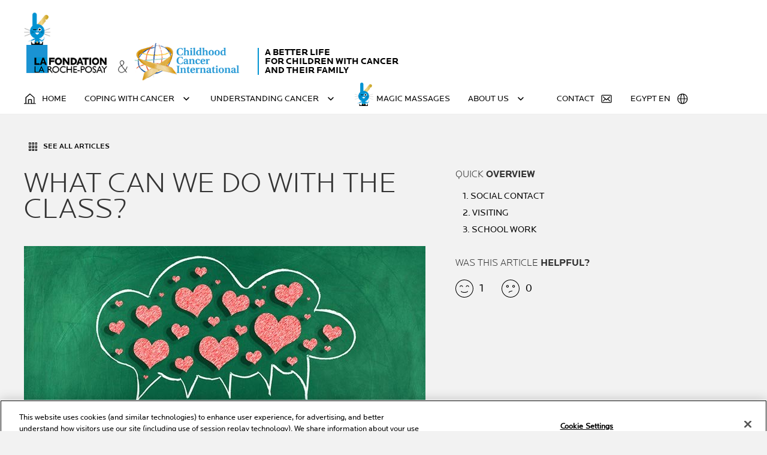

--- FILE ---
content_type: text/html; charset=utf-8
request_url: https://www.childhood-cancer-support.com/en-eg/article/What-can-we-do-with-the-class/a891.aspx
body_size: 12042
content:
<!DOCTYPE html>
<html lang="en" class="no-js"><head id="headContainerID"><!--HTMLT_TOPBEGIN_SCRIPT_HEADER--><!-- HTMLT_OT_SRC_API_COOKIES --><script src="https://cdn.cookielaw.org/scripttemplates/otSDKStub.js" data-document-language="true" type="text/javascript" charset="UTF-8" data-domain-script="c4b4901d-2051-4e81-a33d-5b82f1299b26"></script><script type="text/javascript">
					function OptanonWrapper() { }
				</script>
<meta http-equiv="Content-type" content="text/html; charset=UTF-8" />
<meta http-equiv='Content-Script-Type' content='text/javascript' />
<meta http-equiv='Content-Style-Type' content='text/css' />
<meta http-equiv='content-language' content='en-EG' />
<link rel='shortcut icon' type='image/x-icon' href='https://www.childhood-cancer-support.com/en-eg/include/images/favicon.ico' />
<link rel='canonical' href='https://www.childhood-cancer-support.com/en-eg/article/What-can-we-do-with-the-class/a891.aspx' />
<link rel='alternate' href='https://www.childhood-cancer-support.com/article/What-can-we-do-with-the-class/a179.aspx' hreflang='en' />
<link rel='alternate' href='https://www.childhood-cancer-support.com/fr-fr/article/Que-peut-on-faire-avec-la-classe/a108.aspx' hreflang='fr' />
<link rel='alternate' href='https://www.childhood-cancer-support.com/br-br/article/O-que-podemos-fazer-com-a-turma/a288.aspx' hreflang='pt-BR' />
<link rel='alternate' href='https://www.childhood-cancer-support.com/ru-ru/%d1%81%d1%82%d0%b0%d1%82%d1%8c%d0%b8/%d0%a7%d1%82%d0%be-%d0%bc%d0%be%d0%b6%d0%b5%d1%82-%d1%81%d0%b4%d0%b5%d0%bb%d0%b0%d1%82%d1%8c-%d0%ba%d0%bb%d0%b0%d1%81%d1%81/a360.aspx' hreflang='ru-RU' />
<link rel='alternate' href='https://www.childhood-cancer-support.com/es-cl/article/Qu%c3%a9-podemos-hacer-en-el-aula/a576.aspx' hreflang='es-CL' />
<link rel='alternate' href='https://www.childhood-cancer-support.com/de-de/article/Was-kann-die-Klasse-tun/a692.aspx' hreflang='de-DE' />
<link rel='alternate' href='https://www.childhood-cancer-support.com/ar-eg/%d9%85%d9%82%d8%a7%d9%84/%d9%85%d8%a7-%d8%a7%d9%84%d8%b0%d9%8a-%d9%8a%d9%85%d9%83%d9%86%d9%86%d8%a7-%d9%81%d8%b9%d9%84%d9%87-%d9%85%d8%b9-%d8%b7%d9%84%d8%a7%d8%a8-%d8%a7%d9%84%d9%81%d8%b5%d9%84%d8%9f/a784.aspx' hreflang='ar-EG' />
<link rel='alternate' href='https://www.childhood-cancer-support.com/en-eg/article/What-can-we-do-with-the-class/a891.aspx' hreflang='en-EG' />
<meta name="viewport" content="initial-scale=1, user-scalable=0"/>
<title>What can we do with the class?</title>
<meta name="description" content="What can we do with the class?"/>
<link href="https://www.childhood-cancer-support.com/en-eg/include/css/AOX.min.css?versionAOX=2_2024_717_5154_0307162511" type="text/css" rel="stylesheet"/>
<link media="screen,print" href="https://www.childhood-cancer-support.com/en-eg/resources/EG_EN/stylesLocalEG_EN.css?versionAOX=2_2024_717_5154_0307162511" type="text/css" rel="stylesheet"/>
<script src="https://www.childhood-cancer-support.com/en-eg/include/js/AOX.min.js?versionAOX=2_2024_717_5154_0307162511" type="text/javascript"></script>
<!-- AOX_HEADER_END_MEDIA_INT --><!-- CONTENT ADDITIONNEL PROPRE A CHAQUE PAYS--><script type='text/javascript'>var jIsFirstPageViewed = true;
var jNbPagesViewed = 1;
var jUserIsConnected = false;</script>
<script type='text/javascript'>
	if (typeof AOXJsManager != 'undefined') {
		AOXJsManager.initSession('f0ba0b17d5a7c4bdbfa37241efadf0a7', '1769062227.59996');
	};
</script>

<script type='text/javascript'>
	if (typeof AOXJsManager != 'undefined') {
		AOXJsManager.setAOXVersionSuffix('0307162511');
		AOXJsManager.setSiteUrl('https://www.childhood-cancer-support.com/en-eg');
		AOXJsManager.setAdminActionUrl('https://www.childhood-cancer-support.com/en-eg/site/toolPages/adminActionService.aspx');	if( typeof(AOXJsManager.setAdminActionUrlRO) == 'function' ){AOXJsManager.setAdminActionUrlRO('https://www.childhood-cancer-support.com/en-eg/site/toolPages/adminActionService.aspx');}
		AOXJsManager.setPasswordPatterns({			length : '.{6,}'
			,numeric : '[0-9]'
			,special : '[-+_!@#$%^.*,?]'
			,alpha : '[a-zà-ÿßœA-ZÀ-ŸßŒ]'
			,lower : '[a-zà-ÿßœ]'
			,upper : '[A-ZÀ-ŸßŒ]'
});
		AOXJsManager.setDatePickerFormat('dd/MM/yyyy');
		AOXJsManager.setDatePickerLang('en');
		AOXJsManager.setMinLegalAgeValue('0');
		AOXJsManager.setMinLegalAgeErrorMsg('Minimum legal age (0) is not fulfilled!');
if ((AOXJsManager.setDefaultOptions_YTPlayer != 'undefined') && ((typeof AOXJsManager.setDefaultOptions_YTPlayer == 'function') || (typeof window[AOXJsManager.setDefaultOptions_YTPlayer] == 'function'))) 
 { AOXJsManager.setDefaultOptions_YTPlayer(  {	    YTCheckCookie: {		bCheckYTCookiesAuthorized : false,		bYTCookiesAuthorized : true,		idYTCookiesContent: 'popinYTCookieMessage',		fYTCookiesCheckResult: 'YTCookiesCheckResult'	    }   } );}		AOXJsManager.csrfReqHdr = 1;
	};
</script>

<script type="text/javascript">
   var sAOXPageIdentity = "https-||www-childhood-cancer-support-com|en-eg|article|What-can-we-do-with-the-class|a891-aspx";
   var sAOXPageRootCode = "EG-EN";
   var nAOXSiteId = 10;
</script>

<!--
  <PageMap>
    <DataObject type='document'>
      <Attribute name='AOX_SiteMap_Type' value='ARTICLE'/>
      <Attribute name='AOX_SiteMap_Id1' value='891'/>
      <Attribute name='AOX_SiteMap_Id2' value=''/>
      <Attribute name='AOX_SiteMap_AppCode' value='CWC_CAT_3_FAMILY_ARTICLE_13'/>
    </DataObject>
  </PageMap>
-->
</head><body id="bodyContainerID" itemscope="" itemtype="https://schema.org/WebPage" class="pg_article  eg_en articletype_fondation  cwc_cat_3_family_article_13"><script type="text/javascript">

	if(typeof AOXJsManager != 'undefined'){

		var settingsGTM = {
			dataLayerName : 'dataLayer',
			gtmId: 'GTM-ND9PJ3W'
		};

		window['bSiteUseTagManagerAltima'] = true;

		window['gtmEventName'] = 'uaevent';
		window['bEnableECommerce'] = true;


		window['pushList_ProdThumbnails'] = [];

		// le nb. de product thumbnails est limité au 10 par défaut ( si pas de site param)
		var nNbMaxProdThumbnails = 10;
		if (nNbMaxProdThumbnails.length == 0)
			nNbMaxProdThumbnails = -1;


		var aox_gtmVar = window['aox_gtmVar'] || {
  "page": {
    "brand": "LRP",
    "language": "en",
    "country": "eg",
    "siteTypeLevel": "production",
    "pageCategory": "content page",
    "pageType": "article page",
    "univers": "coping with cancer",
    "uiLoggedStatus": "not logged"
  },
  "contentPage": {
    "articleId": "891",
    "articleName": "What can we do with the class?",
    "articleCategory": "",
    "ambassadorName": ""
  }
};;

			
			//détails produits
			function initData_ProductDetail() {
				if ((typeof bSiteUseTagManagerAltima != 'undefined') && bSiteUseTagManagerAltima &&
					(typeof gtmEventName != 'undefined') && (gtmEventName != '') &&
					(typeof aox_gtmVar != 'undefined') && (typeof aox_gtmVar.productpage != 'undefined') &&
					(typeof bEnableECommerce != 'undefined') && bEnableECommerce) {
					aox_gtmVar.ecommerce_detail= {
						detail: {
							products:[{
								id: aox_gtmVar.productpage.id,
								name: aox_gtmVar.productpage.name,
								category: aox_gtmVar.productpage.category1+'/'+aox_gtmVar.productpage.category2,
								brand: aox_gtmVar.productpage.brand,
								'dimension153': aox_gtmVar.productpage.reviews,
								'dimension38': aox_gtmVar.productpage.rating,
								'dimension154': aox_gtmVar.productpage.context
							}]
						}
					};
				}
			}

			//Liste des thumbnails
			function initData_ProductThumbnails() {
				if (typeof pushList_ProdThumbnails != 'undefined'){
					jQueryObject.each(pushList_ProdThumbnails, function(idx, val) {
						if (typeof val == 'object' && val.container != 'undefined' && val.item != 'undefined'){
							AOXJsManager.getGTMTracking().pushListToVar(aox_gtmVar, this.container, this.item, nNbMaxProdThumbnails);
						}
					});
				}
			}

			jQueryObject(document).ready(function(){
				initData_ProductDetail();
				initData_ProductThumbnails();

				// dataLayer declarations
				if (typeof window[settingsGTM.dataLayerName] == 'undefined') {
					window[settingsGTM.dataLayerName] = [];
				}
				AOXJsManager.trackersGTM.push(settingsGTM);

				//dataLayer pushs
				if (typeof aox_gtmVar == 'object') {
					if (typeof aox_gtmVar.ecommerce_detail == 'object')
						AOXJsManager.getGTMTracking().pushData({"ecommerce": aox_gtmVar.ecommerce_detail});
					if (typeof aox_gtmVar.ecommerce == 'object')
						AOXJsManager.getGTMTracking().pushData({"ecommerce": aox_gtmVar.ecommerce});
					if (typeof aox_gtmVar.page == 'object')
						AOXJsManager.getGTMTracking().pushData({"page": aox_gtmVar.page});
					if (typeof aox_gtmVar.user == 'object')
						AOXJsManager.getGTMTracking().pushData({"user": aox_gtmVar.user});
					if (typeof aox_gtmVar.productpage == 'object')
						AOXJsManager.getGTMTracking().pushData({"productpage": aox_gtmVar.productpage});
					if (typeof aox_gtmVar.searchPage == 'object')
						AOXJsManager.getGTMTracking().pushData({"searchPage": aox_gtmVar.searchPage});
					if (typeof aox_gtmVar.productthumbnail == 'object')
						AOXJsManager.getGTMTracking().pushData({"productthumbnail": aox_gtmVar.productthumbnail});
					if (typeof aox_gtmVar.crm == 'object')
						AOXJsManager.getGTMTracking().pushData({"crm": aox_gtmVar.crm});
					if (typeof aox_gtmVar.contentPage == 'object')
						AOXJsManager.getGTMTracking().pushData({"contentPage": aox_gtmVar.contentPage});
				}
			});

			
			jQueryObject(document).ready(function(){

				//AOXJsManager.setupGTM(settingsGTM); // a ne pas utiliser setupGTM()!!!!


				//insert <script src="//www.googletagmanager.com/gtm.js ..." />
				(function(w,d,s,l,i){
					w[l]=w[l]||[];
					w[l].push({'gtm.start':new Date().getTime(), event:'gtm.js'});
					var f=d.getElementsByTagName(s)[0],
						j=d.createElement(s),
						dl=l!='dataLayer'?'&l='+l:'';
					j.async=true;
					j.src = '//www.googletagmanager.com/gtm.js?id=' + i + dl;
					j.id = i;
					f.parentNode.insertBefore(j,f);
				})(window,document,'script', settingsGTM.dataLayerName, settingsGTM.gtmId);
			});
			



	}else{
		if(typeof console == 'object'){
			console.log("TagManager not permitted : missing AOXJsManager");
		}
	}

</script>
<script type="text/javascript">

	if(typeof AOXJsManager != 'undefined' && window['bSiteUseTagManagerAltima'] === true && (typeof gtmEventName != 'undefined') && gtmEventName != ''){


		// MKI - 2017//04/20 - ajout tracking ytPlayer
		// OBS: pour chaque playerAOX il faut ajouter un listener pour le tracking
		// EX: AOXJsManager.loadPlayerPopin(....).addEventListener(AOXJsManager.getDefaultOptions_YTTracking());
		var oYTTrackingFct = {
			onStartViewVideo : function() {
				//this = ytPlayer
				AOXJsManager.getGTMTracking().pushEvent_Std(gtmEventName, {category: 'Video', action: 'Play', label: this.getVideoData().title});
			},
			onPercentViewVideo : function(){
				//this = ytPlayer
				AOXJsManager.getGTMTracking().pushEvent_Std(gtmEventName, {category: 'Video', action: arguments[0].percent, label: this.getVideoData().title});
			}
		};
		var oYTrackingOptions = {
			onStart:{
				callback: oYTTrackingFct.onStartViewVideo
			},
			onPercent:{
				25:	{
					callback: oYTTrackingFct.onPercentViewVideo,
					args:{percent:'25%'}
				},
				50:{
					callback: oYTTrackingFct.onPercentViewVideo,
					args:{percent:'50%'}
				},
				75:	{
					callback: oYTTrackingFct.onPercentViewVideo,
					args:{percent:'75%'}
				},
				100:	{
					callback: oYTTrackingFct.onPercentViewVideo,
					args:{percent:'100%'}
				}
			}
		};
		AOXJsManager.setDefaultOptions_YTTracking(oYTrackingOptions);



		//FBA - 11/07/2016 - ajout event tracking
		//2018/08/14 : suppression
		/*setTimeout(function(){
			//MKI - 2017/03/29 - modifs GTM Altima CDO
			AOXJsManager.getGTMTracking().pushEvent_Std(gtmEventName, {category: 'Engagement', action:'Time spent', label:'More than 30 sec'});
		},30000);*/

		function attachEngagementScrollEvents(){
			function getScrollPercent(){
				return (jQueryObject(window).height() + window.scrollY) * 100 / jQueryObject(document).height();
			}

			jQueryObject(window).one('scroll.GTM_engagementFold',function(){
				//MKI - 2017/03/29 - modifs GTM Altima CDO
				AOXJsManager.getGTMTracking().pushEvent_Std(gtmEventName, {category: 'Engagement', action:'Scroll', label:'fold'});
			});
			/* à utiliser si la valeur "fold" doit être émise quand on retourne au début de page
			jQueryObject(window).on('scroll.GTM_engagementFold',function(){
				if(window.scrollY == 0){
					AOXJsManager.getGTMTracking().pushEvent_Std(gtmEventName, {category: 'Engagement', action:'Scroll', label:'fold'});
					jQueryObject(window).off('scroll.GTM_engagementFold');
				}
			});*/

			jQueryObject(window).on('scroll.GTM_engagement25',function(){
				var scrollPercent = getScrollPercent();
				if(scrollPercent >= 25){
					AOXJsManager.getGTMTracking().pushEvent_Std(gtmEventName, {category: 'Engagement', action:'Scroll', label:'25%'});
					jQueryObject(window).off('scroll.GTM_engagement25');
				}
			});

			jQueryObject(window).on('scroll.GTM_engagement50',function(){
				var scrollPercent = getScrollPercent();
				if(scrollPercent >= 50){
					AOXJsManager.getGTMTracking().pushEvent_Std(gtmEventName, {category: 'Engagement', action:'Scroll', label:'50%'});
					jQueryObject(window).off('scroll.GTM_engagement50');
				}
			});

			jQueryObject(window).on('scroll.GTM_engagement75',function(){
				var scrollPercent = getScrollPercent();
				if(scrollPercent >= 75){
					AOXJsManager.getGTMTracking().pushEvent_Std(gtmEventName, {category: 'Engagement', action:'Scroll', label:'75%'});
					jQueryObject(window).off('scroll.GTM_engagement75');
				}
			});

			jQueryObject(window).on('scroll.GTM_engagement100',function(){
				var scrollPercent = getScrollPercent();
				if(scrollPercent >= 100){
					AOXJsManager.getGTMTracking().pushEvent_Std(gtmEventName, {category: 'Engagement', action:'Scroll', label:'100%'});
					jQueryObject(window).off('scroll.GTM_engagement100');
				}
			});
		}
		//2018/08/14 : suppression
		//attachEngagementScrollEvents();

		/*AOXJsManager.onCallYoutubeTracking = function(e){
			AOXJsManager.getGTMTracking().pushEvent('playVideo', { "id_youtube": event.target.B.videoData.video_id });
		}
		AOXJsManager.setYoutubeTracking = */

		window.socialTrackingStandardFacebook = function(){
			FB.Event.subscribe('edge.create',function(targetUrl,obj){
				AOXJsManager.getGTMTracking().pushEvent_Std(gtmEventName, {category: 'Social', action:'like', label:'Facebook'});
			});

			FB.Event.subscribe('edge.remove',function(targetUrl,obj){
				AOXJsManager.getGTMTracking().pushEvent_Std(gtmEventName, {category: 'Social', action:'unlike', label:'Facebook'});
			});

			FB.Event.subscribe('message.send',function(targetUrl,obj){
				AOXJsManager.getGTMTracking().pushEvent_Std(gtmEventName, {category: 'Social', action:'send', label:'Facebook'});
			});
		}

		//Tracking HbShare standard - Facebook
		if(typeof FB != "undefined"){
			window.socialTrackingStandardFacebook();
			AOX_DEBUG('Script ALTIMA - Social listeners : FB.Event created');
		}else{
			AOX_DEBUG('Script ALTIMA - Social listeners : typeof FB == "undefined" -> registerFBAsyncFct');
			if (typeof AOXJsManager.registerFBAsyncFct == 'function'){
				AOXJsManager.registerFBAsyncFct(window.socialTrackingStandardFacebook);
				AOX_DEBUG('Script ALTIMA - Social listeners :  registerFBAsyncFct done!');
			}else{
				AOX_DEBUG('Script ALTIMA - Social listeners : typeof FB == "undefined" / missing AOXJsManager.registerFBAsyncFct');
			}
		}

		//Tracking HbShare standard - GooglePlus
		if (typeof bSiteUseTagManagerAltima != 'undefined' && bSiteUseTagManagerAltima) {
			window.trackGooglePlus =  function(data){
				if(typeof data != "undefined" && typeof data.state != "undefined" && data.state == "off"){
						AOXJsManager.getGTMTracking().pushEvent_Std(gtmEventName, {category: 'Social', action:'-1', label:'GooglePlus'});
					}else{
						AOXJsManager.getGTMTracking().pushEvent_Std(gtmEventName, {category: 'Social', action:'+1', label:'GooglePlus'});
					}
			}
		}

		//Tracking HbShare standard - Twitter
		if (typeof twttr != 'undefined'){
			if (typeof bSiteUseTagManagerAltima != 'undefined' && bSiteUseTagManagerAltima) {
				twttr.ready(
				  function (twttr) {
				  	twttr.widgets.load();
  					//SGU - 2021/08/11 - Migration JQuery 3.5.1 : bind => on
					twttr.events.on(
						'tweet',
						function (ev) {
							//if(jQueryObject(ev.target).closest('.obj_share').length == 0){ // pour éviter de tracker 2 event sur le tweet page product
								AOXJsManager.getGTMTracking().pushEvent_Std(gtmEventName, {category: 'Social', action:'Twwet', label:'Twitter'});
							//}
					});
				});
			}
		}else{
			AOX_DEBUG('Script ALTIMA - Social listeners : typeof twttr == "undefined"');
		}


	}

	
</script>
<!-- AOX_BODY_BEGIN_MEDIA_INT --><!-- CONTENT ADDITIONNEL PROPRE A CHAQUE PAYS--><div class="section_container"><script type="text/javascript">
	AOXJsManager.setDefaultOptions_Popin({
		left: 'center',
		top: 'center',
		mask: {
			color: '#000000',
			loadSpeed: 200,
			opacity: 0.5
		}
	});

	function openPopin(idPopin, idContent, onBeforeLoadFct, onLoadFct, onBeforeCloseFct, onCloseFct) {
		AOXJsManager.getNewPopin({
			idPopin: idPopin, 
			idContent: idContent,
			onBeforeLoad: onBeforeLoadFct,
			onLoad: onLoadFct,
			onBeforeClose: onBeforeCloseFct,
			onClose: onCloseFct,
		}).open();
	}
</script><div id="popinDefault" class="obj_popin popin_default"><a href="javascript:void(0);" class="btn_close close"></a><div class="ctn_decor-popin"><div id="popinDefaultContent" class="ctn_popin"></div></div></div><div id="popinNews" class="obj_popin popin_news"><a href="javascript:void(0);" class="btn_close close"></a><div class="ctn_decor-popin"><div id="popinNewsContent" class="ctn_popin"></div></div></div><div id="popinVideo" class="obj_popin popin_video"><a href="javascript:void(0);" class="btn_close close"></a><div class="ctn_decor-popin"><div id="popinVideoContent" class="ctn_popin"></div></div></div><div id="popin_video_01" class="ctn_popin_zone"><div class="ctn_player"><div id="YTPlayer_Popin" class="obj_player"></div></div></div><header class="obj_section section_header"><div class="ctn_section"><button class="obj_btn btn_nav_mob" type="button"><span class="icon"><svg viewBox="0 0 40 40"><use xlink:href="https://www.childhood-cancer-support.com/en-eg/include/images/icon-sprite.svg#menu"></use></svg></span></button><button class="obj_btn btn_search_mob" type="button"><span class="icon"><svg viewBox="0 0 40 40"><use xlink:href="https://www.childhood-cancer-support.com/en-eg/include/images/icon-sprite.svg#search"></use></svg></span></button><div class="ctn_search"><div class="obj_logo"><a href="https://www.childhood-cancer-support.com/en-eg/"><img class="v_logos" src="https://www.childhood-cancer-support.com/en-eg/include/images/v_logos.gif" alt="La Fondation La Roche-Posay & Childhood Cancer International" /><img class="v_logos_mob" src="https://www.childhood-cancer-support.com/en-eg/include/images/v_logos_mob.gif" alt="La Fondation La Roche-Posay & Childhood Cancer International" /><p class="t_claim">				A BETTER LIFE<br /> FOR CHILDREN WITH CANCER <br /> AND THEIR FAMILY
			</p></a></div><div class="obj_search"><div class="ctn_input"><script type="text/plain" class="optanon-category-4">
var bInsertCSEScript = true;
if(typeof OptanonActiveGroups != 'undefined') { 
 AOX_DEBUG('OptanonActiveGroups = ' + OptanonActiveGroups);
 if(!OptanonActiveGroups.includes(',4,')) { 
  bInsertCSEScript = false;
 }
}
AOX_DEBUG('bInsertCSEScript = ' + bInsertCSEScript);
if(bInsertCSEScript) { 
	jQueryObject('.btn_searchbox').show();
 function CSE_render_AOX()
 {
 	jQueryObject('.gcse_form.not_rendered').each ( function () {
 	    google.search.cse.element.render({
 	       div: this.id,
 	       tag: 'searchbox-only' 
  	    });
 	    jQueryObject(this).removeClass('not_rendered');
 	});
 	if (typeof googleSearchCustom == 'function') {
 	     googleSearchCustom();
 	}
 }
 window.myCallbackGCSE = function() {
 	if (google != 'undefined') {
 		if (document.readyState == 'complete') {
 			CSE_render_AOX();
 		} else {
 			google.setOnLoadCallback( CSE_render_AOX, true);
 		}
 	}
 };
	jQueryObject(document).ready(function () {
 window.__gcse = {
 	parsetags: 'explicit',
 	callback: myCallbackGCSE
 };
 (function() {
 if(document.getElementById('c565e7fd945d64708') != null) return;
 var cx = 'c565e7fd945d64708';
 	var gcse = document.createElement('script');
 	gcse.type = 'text/javascript';
 	gcse.async = true;
 gcse.id = 'c565e7fd945d64708';
 	gcse.src = (document.location.protocol == 'https:' ? 'https:' : 'http:') + '//cse.google.com/cse.js?cx=' + cx;
 	var s = document.getElementsByTagName('script')[0];
 	s.parentNode.insertBefore(gcse, s);
 })();
	});
} else {
	jQueryObject('.btn_searchbox').hide();
}

</script>
<div id="SearchBowHeader" class="gcse_form not_rendered" data-CSE-id="c565e7fd945d64708"></div></div></div></div><nav class="obj_nav nav_menu"><ul><li class="home"><a href="https://www.childhood-cancer-support.com/en-eg/"><span class="icon"><svg viewBox="0 0 30 30"><use xlink:href="https://www.childhood-cancer-support.com/en-eg/include/images/icon-sprite.svg#home"></use></svg></span><span>Home</span></a></li><!-- si l'item ArtSeg a des enfants ArtSeg --><li class="var_subnav"><a href="#" onclick="gtmTrackOnClick(this)" data-gtmCategory="main menu l1" data-gtmAction="select" data-gtmLabel="COPING WITH CANCER"><span>COPING WITH CANCER</span><span class="icon"><svg viewBox="0 0 20 20"><use xlink:href="https://www.childhood-cancer-support.com/en-eg/include/images/icon-sprite.svg#arrow-downward"></use></svg></span></a><ul><li><a href="https://www.childhood-cancer-support.com/en-eg/COPING-WITH-CANCER/advice-for-parents-and-caregivers/as1746.aspx" onclick="gtmTrackOnClick(this)" data-gtmCategory="main menu l2" data-gtmAction="select" data-gtmLabel="COPING WITH CANCER:Advice for parents and caregivers">Advice for parents and caregivers</a></li><li><a href="https://www.childhood-cancer-support.com/en-eg/COPING-WITH-CANCER/advice-for-family-friends-school/as1748.aspx" onclick="gtmTrackOnClick(this)" data-gtmCategory="main menu l2" data-gtmAction="select" data-gtmLabel="COPING WITH CANCER:Advice for family, friends, school">Advice for family, friends, school</a></li><li><a href="https://www.childhood-cancer-support.com/en-eg/COPING-WITH-CANCER/advice-for-children/as1747.aspx" onclick="gtmTrackOnClick(this)" data-gtmCategory="main menu l2" data-gtmAction="select" data-gtmLabel="COPING WITH CANCER:Advice for children">Advice for children</a></li><!-- lien "all articles" vers la page artSeg de l'item
					sauf pour about us--><li><a href="https://www.childhood-cancer-support.com/en-eg/STRUCTURE/coping-with-cancer/as1735.aspx" onclick="gtmTrackOnClick(this)" data-gtmCategory="main menu l2" data-gtmAction="select" data-gtmLabel="COPING WITH CANCER">See all articles</a></li></ul></li><!-- si l'item ArtSeg a des enfants ArtSeg --><li class="var_subnav"><a href="#" onclick="gtmTrackOnClick(this)" data-gtmCategory="main menu l1" data-gtmAction="select" data-gtmLabel="UNDERSTANDING CANCER"><span>UNDERSTANDING CANCER</span><span class="icon"><svg viewBox="0 0 20 20"><use xlink:href="https://www.childhood-cancer-support.com/en-eg/include/images/icon-sprite.svg#arrow-downward"></use></svg></span></a><ul><li><a href="https://www.childhood-cancer-support.com/en-eg/UNDERSTANDING-CANCER/what-is-cancer/as1740.aspx" onclick="gtmTrackOnClick(this)" data-gtmCategory="main menu l2" data-gtmAction="select" data-gtmLabel="UNDERSTANDING CANCER:What is cancer?">What is cancer?</a></li><li><a href="https://www.childhood-cancer-support.com/en-eg/UNDERSTANDING-CANCER/test-treatments/as1741.aspx" onclick="gtmTrackOnClick(this)" data-gtmCategory="main menu l2" data-gtmAction="select" data-gtmLabel="UNDERSTANDING CANCER:Test & treatments">Test & treatments</a></li><li><a href="https://www.childhood-cancer-support.com/en-eg/UNDERSTANDING-CANCER/treating-team/as1742.aspx" onclick="gtmTrackOnClick(this)" data-gtmCategory="main menu l2" data-gtmAction="select" data-gtmLabel="UNDERSTANDING CANCER:Treating team">Treating team</a></li><!-- lien "all articles" vers la page artSeg de l'item
					sauf pour about us--><li><a href="https://www.childhood-cancer-support.com/en-eg/STRUCTURE/understanding-cancer/as1737.aspx" onclick="gtmTrackOnClick(this)" data-gtmCategory="main menu l2" data-gtmAction="select" data-gtmLabel="UNDERSTANDING CANCER">See all articles</a></li></ul></li><!-- sinon --><!-- si l'item ArtSeg a un seul article --><li class="var_massages"><a href="https://www.childhood-cancer-support.com/en-eg/article/Massage-Home/a1415.aspx">MAGIC MASSAGES</a></li><!-- si l'item ArtSeg a des enfants ArtSeg --><li class="var_subnav"><a href="#" onclick="gtmTrackOnClick(this)" data-gtmCategory="main menu l1" data-gtmAction="select" data-gtmLabel="ABOUT US"><span>ABOUT US</span><span class="icon"><svg viewBox="0 0 20 20"><use xlink:href="https://www.childhood-cancer-support.com/en-eg/include/images/icon-sprite.svg#arrow-downward"></use></svg></span></a><ul><li><a href="https://www.childhood-cancer-support.com/en-eg/ABOUT-US/who-we-are/as1739.aspx" onclick="gtmTrackOnClick(this)" data-gtmCategory="main menu l2" data-gtmAction="select" data-gtmLabel="ABOUT US:Who we are?">Who we are?</a></li><!-- lien "all articles" vers la page artSeg de l'item
					sauf pour about us--><li><a href="https://www.childhood-cancer-support.com/en-eg/STRUCTURE/about-us/as1738.aspx" onclick="gtmTrackOnClick(this)" data-gtmCategory="main menu l2" data-gtmAction="select" data-gtmLabel="ABOUT US">See all articles</a></li></ul></li><li class="var_contact"><a href="https://www.childhood-cancer-support.com/en-eg/article/Contact/a1261.aspx"><span>Contact</span><span class="icon"><svg viewBox="0 0 20 20"><use xlink:href="https://www.childhood-cancer-support.com/en-eg/include/images/icon-sprite.svg#contact"></use></svg></span></a></li><li class="var_language var_subnav"><a href="https://www.childhood-cancer-support.com/en-eg/" onclick="gtmTrackOnClick(this)" data-gtmCategory="header" data-gtmAction="select" data-gtmLabel="site"><span></span>Egypt EN<span class="icon"><svg viewBox="0 0 20 20"><use xlink:href="https://www.childhood-cancer-support.com/en-eg/include/images/icon-sprite.svg#lang"></use></svg></span></a><ul><li class=""><a href="https://www.childhood-cancer-support.com">EN</a></li><li class=""><a href="https://www.childhood-cancer-support.com/fr-fr">FR</a></li><li class=""><a href="https://www.childhood-cancer-support.com/br-br">BR - PT</a></li><li class=""><a href="https://www.childhood-cancer-support.com/ru-ru">RU</a></li><li class=""><a href="https://www.childhood-cancer-support.com/es-cl">ES</a></li><li class=""><a href="https://www.childhood-cancer-support.com/de-de">DE</a></li><li class=""><a href="https://www.childhood-cancer-support.com/ar-eg">Egypt AR</a></li><li class=""><a href="https://www.childhood-cancer-support.com/nl-be">NL</a></li></ul></li></ul></nav></div></header><section class="obj_section section_search_mob"><div class="ctn_search"><div class="obj_search"><div class="ctn_input"><script type="text/plain" class="optanon-category-4">
var bInsertCSEScript = true;
if(typeof OptanonActiveGroups != 'undefined') { 
 AOX_DEBUG('OptanonActiveGroups = ' + OptanonActiveGroups);
 if(!OptanonActiveGroups.includes(',4,')) { 
  bInsertCSEScript = false;
 }
}
AOX_DEBUG('bInsertCSEScript = ' + bInsertCSEScript);
if(bInsertCSEScript) { 
	jQueryObject('.btn_searchbox').show();
 function CSE_render_AOX()
 {
 	jQueryObject('.gcse_form.not_rendered').each ( function () {
 	    google.search.cse.element.render({
 	       div: this.id,
 	       tag: 'searchbox-only' 
  	    });
 	    jQueryObject(this).removeClass('not_rendered');
 	});
 	if (typeof googleSearchCustom == 'function') {
 	     googleSearchCustom();
 	}
 }
 window.myCallbackGCSE = function() {
 	if (google != 'undefined') {
 		if (document.readyState == 'complete') {
 			CSE_render_AOX();
 		} else {
 			google.setOnLoadCallback( CSE_render_AOX, true);
 		}
 	}
 };
	jQueryObject(document).ready(function () {
 window.__gcse = {
 	parsetags: 'explicit',
 	callback: myCallbackGCSE
 };
 (function() {
 if(document.getElementById('c565e7fd945d64708') != null) return;
 var cx = 'c565e7fd945d64708';
 	var gcse = document.createElement('script');
 	gcse.type = 'text/javascript';
 	gcse.async = true;
 gcse.id = 'c565e7fd945d64708';
 	gcse.src = (document.location.protocol == 'https:' ? 'https:' : 'http:') + '//cse.google.com/cse.js?cx=' + cx;
 	var s = document.getElementsByTagName('script')[0];
 	s.parentNode.insertBefore(gcse, s);
 })();
	});
} else {
	jQueryObject('.btn_searchbox').hide();
}

</script>
<div id="SearchBoxMenuMobile" class="gcse_form not_rendered" data-CSE-id="c565e7fd945d64708"></div></div></div></div></section><section class="obj_section section_nav_menu_mob"><div class="ctn_section"><nav class="obj_nav nav_menu_mob"><ul><li class="var_home"><a href="https://www.childhood-cancer-support.com/en-eg/">
						Home 
					</a></li><li class="var_toggle"><a href="#" onclick="gtmTrackOnClick(this)" data-gtmCategory="main menu l1" data-gtmAction="select" data-gtmLabel="COPING WITH CANCER"><span>COPING WITH CANCER</span><span class="icon"><svg viewBox="0 0 20 20"><use xlink:href="https://www.childhood-cancer-support.com/en-eg/include/images/icon-sprite.svg#arrow-downward"></use></svg></span></a><ul><li><a href="https://www.childhood-cancer-support.com/en-eg/COPING-WITH-CANCER/advice-for-parents-and-caregivers/as1746.aspx" onclick="gtmTrackOnClick(this)" data-gtmCategory="main menu l2" data-gtmAction="select" data-gtmLabel="COPING WITH CANCER:Advice for parents and caregivers">Advice for parents and caregivers</a></li><li><a href="https://www.childhood-cancer-support.com/en-eg/COPING-WITH-CANCER/advice-for-family-friends-school/as1748.aspx" onclick="gtmTrackOnClick(this)" data-gtmCategory="main menu l2" data-gtmAction="select" data-gtmLabel="COPING WITH CANCER:Advice for family, friends, school">Advice for family, friends, school</a></li><li><a href="https://www.childhood-cancer-support.com/en-eg/COPING-WITH-CANCER/advice-for-children/as1747.aspx" onclick="gtmTrackOnClick(this)" data-gtmCategory="main menu l2" data-gtmAction="select" data-gtmLabel="COPING WITH CANCER:Advice for children">Advice for children</a></li><li><a href="https://www.childhood-cancer-support.com/en-eg/STRUCTURE/coping-with-cancer/as1735.aspx" onclick="gtmTrackOnClick(this)" data-gtmCategory="main menu l2" data-gtmAction="select" data-gtmLabel="COPING WITH CANCER">Home</a></li></ul></li><li class="var_toggle"><a href="#" onclick="gtmTrackOnClick(this)" data-gtmCategory="main menu l1" data-gtmAction="select" data-gtmLabel="UNDERSTANDING CANCER"><span>UNDERSTANDING CANCER</span><span class="icon"><svg viewBox="0 0 20 20"><use xlink:href="https://www.childhood-cancer-support.com/en-eg/include/images/icon-sprite.svg#arrow-downward"></use></svg></span></a><ul><li><a href="https://www.childhood-cancer-support.com/en-eg/UNDERSTANDING-CANCER/what-is-cancer/as1740.aspx" onclick="gtmTrackOnClick(this)" data-gtmCategory="main menu l2" data-gtmAction="select" data-gtmLabel="UNDERSTANDING CANCER:What is cancer?">What is cancer?</a></li><li><a href="https://www.childhood-cancer-support.com/en-eg/UNDERSTANDING-CANCER/test-treatments/as1741.aspx" onclick="gtmTrackOnClick(this)" data-gtmCategory="main menu l2" data-gtmAction="select" data-gtmLabel="UNDERSTANDING CANCER:Test & treatments">Test & treatments</a></li><li><a href="https://www.childhood-cancer-support.com/en-eg/UNDERSTANDING-CANCER/treating-team/as1742.aspx" onclick="gtmTrackOnClick(this)" data-gtmCategory="main menu l2" data-gtmAction="select" data-gtmLabel="UNDERSTANDING CANCER:Treating team">Treating team</a></li><li><a href="https://www.childhood-cancer-support.com/en-eg/STRUCTURE/understanding-cancer/as1737.aspx" onclick="gtmTrackOnClick(this)" data-gtmCategory="main menu l2" data-gtmAction="select" data-gtmLabel="UNDERSTANDING CANCER">Home</a></li></ul></li><!-- sinon --><!-- si l'item ArtSeg a un seul article --><li class="var_massages"><a href="https://www.childhood-cancer-support.com/en-eg/article/Massage-Home/a1415.aspx">MAGIC MASSAGES</a></li><li class="var_toggle"><a href="#" onclick="gtmTrackOnClick(this)" data-gtmCategory="main menu l1" data-gtmAction="select" data-gtmLabel="ABOUT US"><span>ABOUT US</span><span class="icon"><svg viewBox="0 0 20 20"><use xlink:href="https://www.childhood-cancer-support.com/en-eg/include/images/icon-sprite.svg#arrow-downward"></use></svg></span></a><ul><li><a href="https://www.childhood-cancer-support.com/en-eg/ABOUT-US/who-we-are/as1739.aspx" onclick="gtmTrackOnClick(this)" data-gtmCategory="main menu l2" data-gtmAction="select" data-gtmLabel="ABOUT US:Who we are?">Who we are?</a></li><li><a href="https://www.childhood-cancer-support.com/en-eg/STRUCTURE/about-us/as1738.aspx" onclick="gtmTrackOnClick(this)" data-gtmCategory="main menu l2" data-gtmAction="select" data-gtmLabel="ABOUT US">Home</a></li></ul></li><li><a href="https://www.childhood-cancer-support.com/en-eg/article/Contact/a1261.aspx">Contact</a></li><li class="var_language"><p>Change region</p><ul><li class=""><a href="https://www.childhood-cancer-support.com">EN</a></li><li class=""><a href="https://www.childhood-cancer-support.com/fr-fr">FR</a></li><li class=""><a href="https://www.childhood-cancer-support.com/br-br">BR - PT</a></li><li class=""><a href="https://www.childhood-cancer-support.com/ru-ru">RU</a></li><li class=""><a href="https://www.childhood-cancer-support.com/es-cl">ES</a></li><li class=""><a href="https://www.childhood-cancer-support.com/de-de">DE</a></li><li class=""><a href="https://www.childhood-cancer-support.com/ar-eg">Egypt AR</a></li><li class=""><a href="https://www.childhood-cancer-support.com/nl-be">NL</a></li></ul></li></ul></nav></div></section><script>
		jQueryObject(document).ready(function() {
			pg_common();
			jQueryObject('.section_hero .obj_carrousel_css').carrouselCss({
				list: true,
				loop: true,
				play: true
			});
			
			var $carrousel = jQueryObject('.section_lastest_news .obj_carrousel'),
				$item = $carrousel.find('.item');
			$item.imagesLoaded(function() {
				$carrousel.find('.ctn_equalheights').equalHeights();
				$carrousel.carrousel({
					loop: false,
					nbClonesBySide: 3,
					adaptiveHeight: true,
				});
			});
		});
	
			function googleSearchCustom() {
				var sSearch = 'Search';
				var sSearchHome = 'Ex : How to spend my time at the hospital?';
				jQueryObject('input.gsc-input').each(function() {
					if (jQueryObject(this).parents('#SearchBoxHome').length >0){
						jQueryObject(this).val(sSearchHome)
					} else {
						jQueryObject(this).val(sSearch)
					}
				});
				jQueryObject('input.gsc-input:not(.placeholder)').addClass('placeholder');
				jQueryObject('input.gsc-input').on('focus', function(){	//SGU - 2021/08/11 - Migration JQuery 3.5.1 : bind => on

					if (jQueryObject(this).val() == sSearchHome){
						jQueryObject(this).removeClass('placeholder').val('');
					}
					if (jQueryObject(this).val() == sSearch){
						jQueryObject(this).removeClass('placeholder').val('');
					}
				}).on('blur', function(){	//SGU - 2021/08/11 - Migration JQuery 3.5.1 : bind => on
					if (jQueryObject(this).val() === ''){
						if (jQueryObject(this).parents('#SearchBoxHome').length >0){
							jQueryObject(this).addClass('placeholder').val(sSearchHome);
						} else {
							jQueryObject(this).addClass('placeholder').val(sSearch);
						}
					}
				});

				var $button = jQueryObject('button.gsc-search-button');
				$button.on('click.aox', onClickGSC);
			}

			function onClickGSC() {
				if(typeof AOXJsManager != 'undefined' && typeof bSiteUseTagManagerAltima != 'undefined' && bSiteUseTagManagerAltima) {
					if ( (jQueryObject('#SearchBoxHome [id^="gsc-i-id"]').val() != 'Search') && (jQueryObject('#SearchBoxHome [id^="gsc-i-id"]').val() != undefined) ){
						AOXJsManager.getGTMTracking().pushEvent_Std(gtmEventName, { category: 'homepage', action: 'search bar', label: jQueryObject('#SearchBoxHome input.gsc-input').val() });
					}else if ( (jQueryObject('#SearchBowPage [id^="gsc-i-id"]').val() != 'Search') && (jQueryObject('#SearchBowPage [id^="gsc-i-id"]').val() != undefined) ){
						AOXJsManager.getGTMTracking().pushEvent_Std(gtmEventName, { category: 'searchpage', action: 'search bar', label: jQueryObject('#SearchBowPage input.gsc-input').val() });
					}else{
						AOXJsManager.getGTMTracking().pushEvent_Std(gtmEventName, { category: 'internal search', action: 'search::manual', label: jQueryObject('#SearchBowHeader input.gsc-input').val() });
					}
				}
			}
			</script><main><section class="obj_section section_article"><div class="ctn_section"><div class="ctn_row"><div class="ctn_main"><nav class="obj_breadcrumb"><ul><li><a href="https://www.childhood-cancer-support.com/en-eg/COPING-WITH-CANCER/help-for-family-friends/as1094.aspx"><span class="icon"><svg viewBox="0 0 30 30"><use xlink:href="https://www.childhood-cancer-support.com/en-eg/include/images/icon-sprite.svg#all-articles"></use></svg></span><span>See all articles</span></a></li></ul></nav><h1>What can we do with the class?</h1><p class="t_author"></p><p class="t_date"></p><div class="ctn_share_header"></div><figure class="v_banner"><img src="https://www.childhood-cancer-support.com/en-eg/site/pages/showImageResized.aspx?EncMediaId=RWNJaXlKZmtEV3RxS211K1haWHZJZz09&ImageFormatAppCode=IMAGEFORMAT_BANNNER&v=20190208143454&mode=0&ShowCopyRight=False" alt="Img_enfant_coeur_tableau" /></figure><div class="ctn_article"><p>3 main things might be done:</p><h2 id="ParagraphTitle_12319">1. Social contact</h2><p>The class could prepare “happy packages” at very little cost, which will  bring more joy to a sick child than an expensive floral bouquet.<br />Some  ideas are:<br /></p><p><ul><li>notices about class/school events</li><li>a small souvenir from a school trip</li><li>a large card with contributions from everyone</li><li>a newspaper clipping about school events</li><li>the current best classroom jokes</li><li>the words of the current “top of the pops”</li><li>a picture of a favourite person cut from a magazine</li><li>a video the class has enjoyed</li></ul></p><p>The child’s best friend will know what could be of most interest.<br /><br />If the school has access to a DVD or video recorder, skyping or social  networking sites, class news items can be recorded and sent to the child  who may then be able to send a message back to the class. The hospital  school also has email access and contact with the child can be done via  this means as well.<br /></p><h2 id="ParagraphTitle_12323">2. Visiting</h2><p>Children and young people often like to visit sick friends, but it can  be overwhelming if too many arrive at once, so spread the visits.<br /><br />Encourage classmates to contact the family to arrange visiting rosters  and to make sure visiting is allowed and appreciated. This will provide  very important social contact for the sick person.<br /></p><h2 id="ParagraphTitle_12325">3. School work</h2><p>Many hospital schools provide an individualised teaching service for  students while they are in hospital and during convalescence when the  student is unable to attend school for extended periods.<br /><br />They also help transition students back to school.<br /><br />The teachers will make contact with the school when the student is first  admitted to hospital to co-ordinate the student’s educational  programme.<br /></p><p class="t_legal">Source: <a href="https://www.childcancer.org.nz/get-support/parent-resources/" target="_blank" title="https://www.childcancer.org.nz/get-support/parent-resources/">The Child Cancer Foundation New Zeland</a><br /></p><p class="t_legal"><em>
                                    La Fondation La Roche-Posay and CCI make every effort to ensure that information provided is accurate and up-to-date at time of printing.
                                    We do not accept responsibility for information provided by third parties, including those referred to or signposted to in this publication.
                                    Information in this publication should be used to supplement appropriate professional or other advice specific to your circumstances.
                                </em></p><p class="t_legal"></p></div></div><div class="obj_aside"><div class="ctn_anchors"><h3>                    Quick <strong>overview</strong></h3><nav><ul><li><a href="#ParagraphTitle_12319">1. Social contact</a></li><li><a href="#ParagraphTitle_12323">2. Visiting</a></li><li><a href="#ParagraphTitle_12325">3. School work</a></li></ul></nav></div><div class="ctn_vote"><h3>                                Was this article <strong>helpful?</strong></h3><div class="ctn_btn"><button class="obj_btn btn_vote var_good" type="button" onclick="gtmTrackOnClick(this);onAddVote('ATP_WASHELPFUL_GOOD_COUNTER');" data-gtmCategory="article page" data-gtmAction="was this article helpful ?" data-gtmLabel="yes">1</button><button class="obj_btn btn_vote var_bad" type="button" onclick="gtmTrackOnClick(this);onAddVote('ATP_WASHELPFUL_BAD_COUNTER');" data-gtmCategory="article page" data-gtmAction="was this article helpful ?" data-gtmLabel="no">0</button></div><script type="text/javascript">
							function onAddVote(sCode){
								var strAttributes = ''
								strAttributes += '<Service ServiceName="ServiceCMS_UpdateArticleParamValue">';
								strAttributes += '    <ServiceParam ServiceParamName="ServiceParam_CheckUserIsLogOn">0</ServiceParam>';
								strAttributes += '    <ServiceParam ServiceParamName="AdminActionResultMode">1</ServiceParam>';
								strAttributes += '    <ServiceParam ServiceParamName="ArticleId">891</ServiceParam>';
								strAttributes += '    <ServiceParam ServiceParamName="ParamCode">' + sCode + '</ServiceParam>';
								strAttributes += '</Service>';
								
								/* Appel du service en AJAX */
								jQueryObject.post(AOXJsManager.getAdminActionUrl(), { ServiceRequestMode: 1, ServicesXML: strAttributes }, function (data) {
									if (jQueryObject(data).children('AjaxXmlResult').length > 0) {
										var oXMLResult = jQueryObject(data).children('AjaxXmlResult')[0];
										var sSucceed = jQueryObject(oXMLResult).find("ServiceResult[ServiceName='ServiceCMS_UpdateArticleParamValue']").attr('eServiceResult');
										
										if (sSucceed=="success") {
											window.location.reload();
										}
									} else {
										//AOX_DEBUG("Erreur retour")
									}
								});
							}
						</script></div></div></div></div></section></main><script>
	var jQueryObject = jQuery.noConflict();

	jQueryObject(document).ready(function() {
				
		function initCarrousel(carrousel) {
					
			var $carrousel = carrousel instanceof jQueryObject ? carrousel : jQueryObject(carrousel),
				$item = $carrousel.find('.item');

			$item.imagesLoaded(function() {
				$carrousel.carrousel({
					adaptiveHeight: true
				});
			});
					
		}
				
		function initCarrouselVideos(carrousel) {
					
			var $carrousel = carrousel instanceof jQueryObject ? carrousel : jQueryObject(carrousel),
				$item = $carrousel.find('.item');

			$item.imagesLoaded(function() {
				$carrousel.carrousel({
					adaptiveHeight: true,
					onBeforeSlide: function() {
						$carrousel.find('.obj_player').each(function() {
							var $obj = jQueryObject(this);
							var aoxPlayer = AOXJsManager.ytApi.getPlayer('#' + $obj.attr('id'));
							if (typeof aoxPlayer != 'undefined')
							aoxPlayer.pauseVideo();
						});
					}
				});
			});

		}

		initCarrousel('.section_article .carrousel_01');
		initCarrouselVideos('.section_article .carrousel_videos_01');
				
		// Pin
		pinAside();
		animateScroll();
	});
</script><footer class="obj_section section_footer"><div class="ctn_section"><div class="ctn_row"><!-- HTMLT_FOOTER_COLOMN_LEFT_LOGO --><!-- HTMLT_FOOTER_COLOMN_LEFT_LOGO --><div class="ctn_logos"><ul><!-- LOGO LRP FONDATION --><li><a href="https://www.childhood-cancer-support.com/en-eg/"><img src="https://www.childhood-cancer-support.com/en-eg/include/images/v_logo_lflrp_blue.gif" alt="La Fondation La Roche-Posay" /></a></li><!-- LOGO CCI --><li><a href="https://www.childhood-cancer-support.com/en-eg/"><img src="https://www.childhood-cancer-support.com/en-eg/include/images/v_logo_cci_blue.gif" alt="Childhood Cancer International" /></a></li></ul></div><!-- HTMLT_FOOTER_COLOMN_MIDDLE_QUICKLINKS --><!-- HTMLT_FOOTER_COLOMN_MIDDLE_QUICKLINKS --><div class="ctn_quick_links"><h4>Quick links</h4><div class="ctn_row"><div class="ctn_col"><ul><li>COPING WITH CANCER</li><li class="t_small"><a href="https://www.childhood-cancer-support.com/en-eg/COPING-WITH-CANCER/help-for-parents-or-carers/as1092.aspx">Help for parents or carers</a></li><li class="t_small"><a href="https://www.childhood-cancer-support.com/en-eg/COPING-WITH-CANCER/help-for-children/as1093.aspx">Help for children</a></li><li class="t_small"><a href="https://www.childhood-cancer-support.com/en-eg/COPING-WITH-CANCER/help-for-family-friends/as1094.aspx">Help for family & friends</a></li></ul></div><div class="ctn_col"><ul><div class="ctn_col"><ul><li><a href="https://www.childhood-cancer-support.com/en-eg/UNDERSTANDING-CANCER/your-guide-throughout-cancer/as1095.aspx">Your guide throughout cancer</a></li></ul></div><div class="ctn_col"><ul><li><a href="https://www.childhood-cancer-support.com/en-eg/OUR-MISSION/about-us-the-program/as1142.aspx">About Us & the Program</a></li></ul></div><div class="ctn_col"><ul><li><a href="https://www.childhood-cancer-support.com/en-eg/NEWS/news/as1062.aspx">NEWS</a></li></ul></div></ul></div></div></div><!-- HTMLT_FOOTER_COLOMN_RIGHT_RS --><!-- HTMLT_FOOTER_COLOMN_RIGHT_RS --><div class="ctn_follow_us"><h4>Follow us</h4><ul><li><a href="https://www.facebook.com/LaRochePosayUSA/" target="_blank" onclick="gtmTrackOnClick(this)" data-gtmCategory="footer" data-gtmAction="select::facebook" data-gtmLabel="https://www.facebook.com/LaRochePosayUSA/"><img src="https://www.childhood-cancer-support.com/en-eg/include/images/i_footer_facebook.svg" alt="Facebook" /></a></li><li><a href="https://www.youtube.com/user/larocheposay" target="_blank" onclick="gtmTrackOnClick(this)" data-gtmCategory="footer" data-gtmAction="select::youtube" data-gtmLabel="https://www.youtube.com/user/larocheposay"><img src="https://www.childhood-cancer-support.com/en-eg/include/images/i_footer_youtube.svg" alt="YouTube" /></a></li><li><a href="https://www.instagram.com/larocheposayusa/" target="_blank" onclick="gtmTrackOnClick(this)" data-gtmCategory="footer" data-gtmAction="select::instagram" data-gtmLabel="https://www.instagram.com/larocheposayusa/"><img src="https://www.childhood-cancer-support.com/en-eg/include/images/i_footer_instagram.svg" alt="Instagram" /></a></li></ul></div></div><!--
            HTMLT_BLOC_FOOTER_LEGALS_GDPR et HTMLT_BLOC_FOOTER_LEGALS
            En fonction du Sitepram : AOX_UseOneTrust
        --><nav class="obj_nav nav_legal"><ul><li><a href="https://www.childhood-cancer-support.com/en-eg/article/Condiciones/a913.aspx" title="Terms of use">Terms of use</a></li><li><a href="https://www.childhood-cancer-support.com/en-eg/site/pages/ShowMediaApp.aspx?MediaAppCode=PDF_Privacy_Policy_EG_EN" title="Privacy Policy" target="_blank">Privacy Policy</a></li><!-- OneTrust Cookies Settings button start --><li><a class="optanon-toggle-display" href="#">Cookies Settings</a></li><!-- OneTrust Cookies Settings button end --></ul><ul><li>&copy; Copyright La Roche-Posay 2019-2023. All Right Reserved</li></ul><ul><li></li></ul></nav></div></footer><!-- HTMLT_WIDGET_PREVIEW --><style>
	
	.widget_preview {
	  position: fixed;
	  z-index: 10;
	  left: 0;
	  bottom: 0;
	  width: 100%;
	  max-width: 350px;
	  text-align: center;
	  background: white;
	  }
	  
  .widget_preview .close {
	  position: absolute;
	  z-index: 999;
	  right: 10px;
	  width: 15px;
	  padding: 0;
	  cursor: pointer;
	  border: none;
	  }

	.widget_preview .ctn_widget .header_widget {
		background: #e73040;
		display: flex;
		position: relative;
		align-items: center;
		height: 50px;
		padding: 10px 50px 10px 50px;
		text-align: center;
		cursor: pointer;
		box-sizing: border-box;
	}
	.widget_preview .ctn_widget .header_widget .obj_btn {
		padding: 10px 30px;
		font-size: 13px;
		font-weight: 400;
	}
	
	.widget_preview .header_widget p {
		color: #ffffff;
		text-transform: uppercase;
		margin: 0;
	}	
	
	.widget_preview .header_widget p.t_sep {
		width: 20px;
	}	
	
	.widget_preview .header_widget .t_title-widget strong {
		font-weight: 400;
		color: #ffffff;
	}

	.widget_preview .ctn_btn .obj_btn {
		display: inline-flex;
		flex-direction: row;
		align-items: center;
		justify-content: center;
		padding: var(--aox-20px) var(--aox-50px);
		font-weight: 600;
		font-size: var(--aox-fs-14px);
		line-height: var(--aox-16px);
		color: #fff;
		text-transform: uppercase;
		text-align: center;
		border: solid var(--aox-2px) transparent;
		background: #000;
		border-radius: var(--aox-30px);
	}

	.widget_preview .header_widget .btn_close{
		position:absolute;
		z-index:2;
		right:20px;
		width:40px; height:40px;
		background:#F0F0F0;
		border-radius:100vw;
		transition:all .3s ease;
		}
	.widget_preview .header_widget .btn_close:hover{
		background:black;
		}
	.widget_preview .header_widget .btn_close::before,
	.widget_preview .header_widget .btn_close::after{
		content:'';
		position:absolute;
		left:50%; top:50%;
		width:20px; height:2px;
		background:black;
		transform:translate(-50%,-50%) rotate(45deg);
		transition:all .3s ease;
		}
	.widget_preview .header_widget .btn_close::before{
		transform:translate(-50%,-50%) rotate(45deg);
		}
	.widget_preview .header_widget .btn_close::after{
		transform:translate(-50%,-50%) rotate(-45deg);
		}
	.widget_preview .header_widget .btn_close:hover::before,
	.widget_preview .header_widget .btn_close:hover::after{
		background:#F0F0F0;
		}

  </style><div id="WidgetPreview" class="widget_preview" style="display:none;"><div class="ctn_widget"><div class="header_widget"><p class="t_title-widget"><strong>Normal<br />mode</strong></p><p class="t_sep"></p><a class="btn_close close" href="javascript:void(0);"></a></div></div></div><script type="text/javascript">
	
		jQueryObject(document).ready(function() {
		
			jQueryObject(document).on('keydown', onKeyDown);

			var oWidgetPreview = jQueryObject('#WidgetPreview');

			oWidgetPreview.find('.header_widget .btn_close').on( "click", function() {
				oWidgetPreview.hide();
				oWidgetPreview.toggleClass('widget-close');
			});		
			
		});
		
		function onKeyDown(e)
		{			
			// touche Shift+F2
			
			if(e.keyCode == 113 && e.shiftKey == true)
			{
				var oWidgetPreview = jQueryObject('#WidgetPreview');

				if(oWidgetPreview.hasClass('widget-close'))
					oWidgetPreview.show();
				else
					oWidgetPreview.hide();
					
				oWidgetPreview.toggleClass('widget-close');
			}			
		}
		
	</script></div><!-- AOX_BODY_END_MEDIA_INT --><!-- CONTENT ADDITIONNEL PROPRE A CHAQUE PAYS--><!-- WebAOX_siteId : 10--><script>(function(){function c(){var b=a.contentDocument||a.contentWindow.document;if(b){var d=b.createElement('script');d.innerHTML="window.__CF$cv$params={r:'9c1ce3691972891a',t:'MTc2OTA2MjIyOS4wMDAwMDA='};var a=document.createElement('script');a.nonce='';a.src='/cdn-cgi/challenge-platform/scripts/jsd/main.js';document.getElementsByTagName('head')[0].appendChild(a);";b.getElementsByTagName('head')[0].appendChild(d)}}if(document.body){var a=document.createElement('iframe');a.height=1;a.width=1;a.style.position='absolute';a.style.top=0;a.style.left=0;a.style.border='none';a.style.visibility='hidden';document.body.appendChild(a);if('loading'!==document.readyState)c();else if(window.addEventListener)document.addEventListener('DOMContentLoaded',c);else{var e=document.onreadystatechange||function(){};document.onreadystatechange=function(b){e(b);'loading'!==document.readyState&&(document.onreadystatechange=e,c())}}}})();</script></body></html>

--- FILE ---
content_type: text/css
request_url: https://www.childhood-cancer-support.com/en-eg/resources/EG_EN/stylesLocalEG_EN.css?versionAOX=2_2024_717_5154_0307162511
body_size: -258
content:
/* EG_EN */

--- FILE ---
content_type: image/svg+xml
request_url: https://www.childhood-cancer-support.com/en-eg/include/images/i_bad.svg
body_size: 230
content:
<?xml version="1.0" encoding="utf-8"?>
<!-- Generator: Adobe Illustrator 23.0.1, SVG Export Plug-In . SVG Version: 6.00 Build 0)  -->
<svg version="1.1" id="Layer_1" xmlns="http://www.w3.org/2000/svg" xmlns:xlink="http://www.w3.org/1999/xlink" x="0px" y="0px"
	 viewBox="0 0 60 60" style="enable-background:new 0 0 60 60;" xml:space="preserve">
<g>
	<path d="M19.8,18.2c-2.4,0-4.3,1.9-4.3,4.3s1.9,4.3,4.3,4.3s4.3-1.9,4.3-4.3S22.2,18.2,19.8,18.2z M19.8,24.6c-1.2,0-2.1-1-2.1-2.1
		s1-2.1,2.1-2.1c1.2,0,2.1,1,2.1,2.1S21,24.6,19.8,24.6z"/>
	<path d="M40.2,18.2c-2.4,0-4.3,1.9-4.3,4.3s1.9,4.3,4.3,4.3c2.4,0,4.3-1.9,4.3-4.3S42.5,18.2,40.2,18.2z M40.2,24.6
		c-1.2,0-2.1-1-2.1-2.1s1-2.1,2.1-2.1c1.2,0,2.1,1,2.1,2.1S41.4,24.6,40.2,24.6z"/>
	<path d="M30,0C13.5,0,0,13.5,0,30s13.5,30,30,30s30-13.5,30-30S46.5,0,30,0z M30,57.9C14.6,57.9,2.1,45.4,2.1,30S14.6,2.1,30,2.1
		c15.4,0,27.9,12.5,27.9,27.9S45.4,57.9,30,57.9z"/>
	<path d="M23.1,43.1l2.1,0.5c0.6-2.6,7-4.2,10.9-4.6L35.8,37C34.6,37.1,24.3,38.3,23.1,43.1z"/>
</g>
</svg>


--- FILE ---
content_type: application/javascript
request_url: https://www.childhood-cancer-support.com/en-eg/include/js/AOX.min.js?versionAOX=2_2024_717_5154_0307162511
body_size: 131825
content:
/*! AOX.min.js 2024-07-22 13:07:14 */
/*! AOXJsManager LRP_Fondation 2021-08-13 10:18:39 */
/*!
 * jQuery JavaScript Library v3.5.1
 * https://jquery.com/
 *
 * Includes Sizzle.js
 * https://sizzlejs.com/
 *
 * Copyright JS Foundation and other contributors
 * Released under the MIT license
 * https://jquery.org/license
 *
 * Date: 2020-05-04T22:49Z
 */
!function(a,b){"use strict";"object"==typeof module&&"object"==typeof module.exports?module.exports=a.document?b(a,!0):function(a){if(!a.document)throw new Error("jQuery requires a window with a document");return b(a)}:b(a)}("undefined"!=typeof window?window:this,function(a,b){"use strict";var c=[],d=Object.getPrototypeOf,e=c.slice,f=c.flat?function(a){return c.flat.call(a)}:function(a){return c.concat.apply([],a)},g=c.push,h=c.indexOf,i={},j=i.toString,k=i.hasOwnProperty,l=k.toString,m=l.call(Object),n={},o=function(a){return"function"==typeof a&&"number"!=typeof a.nodeType},p=function(a){return null!=a&&a===a.window},q=a.document,r={type:!0,src:!0,nonce:!0,noModule:!0};function s(a,b,c){c=c||q;var d,e,f=c.createElement("script");if(f.text=a,b)for(d in r)e=b[d]||b.getAttribute&&b.getAttribute(d),e&&f.setAttribute(d,e);c.head.appendChild(f).parentNode.removeChild(f)}function t(a){return null==a?a+"":"object"==typeof a||"function"==typeof a?i[j.call(a)]||"object":typeof a}var u="3.5.1",v=function(a,b){return new v.fn.init(a,b)};v.fn=v.prototype={jquery:u,constructor:v,length:0,toArray:function(){return e.call(this)},get:function(a){return null==a?e.call(this):0>a?this[a+this.length]:this[a]},pushStack:function(a){var b=v.merge(this.constructor(),a);return b.prevObject=this,b},each:function(a){return v.each(this,a)},map:function(a){return this.pushStack(v.map(this,function(b,c){return a.call(b,c,b)}))},slice:function(){return this.pushStack(e.apply(this,arguments))},first:function(){return this.eq(0)},last:function(){return this.eq(-1)},even:function(){return this.pushStack(v.grep(this,function(a,b){return(b+1)%2}))},odd:function(){return this.pushStack(v.grep(this,function(a,b){return b%2}))},eq:function(a){var b=this.length,c=+a+(0>a?b:0);return this.pushStack(c>=0&&b>c?[this[c]]:[])},end:function(){return this.prevObject||this.constructor()},push:g,sort:c.sort,splice:c.splice},v.extend=v.fn.extend=function(){var a,b,c,d,e,f,g=arguments[0]||{},h=1,i=arguments.length,j=!1;for("boolean"==typeof g&&(j=g,g=arguments[h]||{},h++),"object"==typeof g||o(g)||(g={}),h===i&&(g=this,h--);i>h;h++)if(null!=(a=arguments[h]))for(b in a)d=a[b],"__proto__"!==b&&g!==d&&(j&&d&&(v.isPlainObject(d)||(e=Array.isArray(d)))?(c=g[b],f=e&&!Array.isArray(c)?[]:e||v.isPlainObject(c)?c:{},e=!1,g[b]=v.extend(j,f,d)):void 0!==d&&(g[b]=d));return g},v.extend({expando:"jQuery"+(u+Math.random()).replace(/\D/g,""),isReady:!0,error:function(a){throw new Error(a)},noop:function(){},isPlainObject:function(a){var b,c;return!(!a||"[object Object]"!==j.call(a))&&(!(b=d(a))||(c=k.call(b,"constructor")&&b.constructor,"function"==typeof c&&l.call(c)===m))},isEmptyObject:function(a){var b;for(b in a)return!1;return!0},globalEval:function(a,b,c){s(a,{nonce:b&&b.nonce},c)},each:function(a,b){var c,d=0;if(w(a))for(c=a.length;c>d&&b.call(a[d],d,a[d])!==!1;d++);else for(d in a)if(b.call(a[d],d,a[d])===!1)break;return a},makeArray:function(a,b){var c=b||[];return null!=a&&(w(Object(a))?v.merge(c,"string"==typeof a?[a]:a):g.call(c,a)),c},inArray:function(a,b,c){return null==b?-1:h.call(b,a,c)},merge:function(a,b){for(var c=+b.length,d=0,e=a.length;c>d;d++)a[e++]=b[d];return a.length=e,a},grep:function(a,b,c){for(var d,e=[],f=0,g=a.length,h=!c;g>f;f++)d=!b(a[f],f),d!==h&&e.push(a[f]);return e},map:function(a,b,c){var d,e,g=0,h=[];if(w(a))for(d=a.length;d>g;g++)e=b(a[g],g,c),null!=e&&h.push(e);else for(g in a)e=b(a[g],g,c),null!=e&&h.push(e);return f(h)},guid:1,support:n}),"function"==typeof Symbol&&(v.fn[Symbol.iterator]=c[Symbol.iterator]),v.each("Boolean Number String Function Array Date RegExp Object Error Symbol".split(" "),function(a,b){i["[object "+b+"]"]=b.toLowerCase()});function w(a){var b=!!a&&"length"in a&&a.length,c=t(a);return!o(a)&&!p(a)&&("array"===c||0===b||"number"==typeof b&&b>0&&b-1 in a)}var x=/*!
 * Sizzle CSS Selector Engine v2.3.5
 * https://sizzlejs.com/
 *
 * Copyright JS Foundation and other contributors
 * Released under the MIT license
 * https://js.foundation/
 *
 * Date: 2020-03-14
 */
function(a){var b,c,d,e,f,g,h,i,j,k,l,m,n,o,p,q,r,s,t,u="sizzle"+1*new Date,v=a.document,w=0,x=0,y=ja(),z=ja(),A=ja(),B=ja(),C=function(a,b){return a===b&&(l=!0),0},D={}.hasOwnProperty,E=[],F=E.pop,G=E.push,H=E.push,I=E.slice,J=function(a,b){for(var c=0,d=a.length;d>c;c++)if(a[c]===b)return c;return-1},K="checked|selected|async|autofocus|autoplay|controls|defer|disabled|hidden|ismap|loop|multiple|open|readonly|required|scoped",L="[\\x20\\t\\r\\n\\f]",M="(?:\\\\[\\da-fA-F]{1,6}"+L+"?|\\\\[^\\r\\n\\f]|[\\w-]|[^\0-\\x7f])+",N="\\["+L+"*("+M+")(?:"+L+"*([*^$|!~]?=)"+L+"*(?:'((?:\\\\.|[^\\\\'])*)'|\"((?:\\\\.|[^\\\\\"])*)\"|("+M+"))|)"+L+"*\\]",O=":("+M+")(?:\\((('((?:\\\\.|[^\\\\'])*)'|\"((?:\\\\.|[^\\\\\"])*)\")|((?:\\\\.|[^\\\\()[\\]]|"+N+")*)|.*)\\)|)",P=new RegExp(L+"+","g"),Q=new RegExp("^"+L+"+|((?:^|[^\\\\])(?:\\\\.)*)"+L+"+$","g"),R=new RegExp("^"+L+"*,"+L+"*"),S=new RegExp("^"+L+"*([>+~]|"+L+")"+L+"*"),T=new RegExp(L+"|>"),U=new RegExp(O),V=new RegExp("^"+M+"$"),W={ID:new RegExp("^#("+M+")"),CLASS:new RegExp("^\\.("+M+")"),TAG:new RegExp("^("+M+"|[*])"),ATTR:new RegExp("^"+N),PSEUDO:new RegExp("^"+O),CHILD:new RegExp("^:(only|first|last|nth|nth-last)-(child|of-type)(?:\\("+L+"*(even|odd|(([+-]|)(\\d*)n|)"+L+"*(?:([+-]|)"+L+"*(\\d+)|))"+L+"*\\)|)","i"),bool:new RegExp("^(?:"+K+")$","i"),needsContext:new RegExp("^"+L+"*[>+~]|:(even|odd|eq|gt|lt|nth|first|last)(?:\\("+L+"*((?:-\\d)?\\d*)"+L+"*\\)|)(?=[^-]|$)","i")},X=/HTML$/i,Y=/^(?:input|select|textarea|button)$/i,Z=/^h\d$/i,$=/^[^{]+\{\s*\[native \w/,_=/^(?:#([\w-]+)|(\w+)|\.([\w-]+))$/,aa=/[+~]/,ba=new RegExp("\\\\[\\da-fA-F]{1,6}"+L+"?|\\\\([^\\r\\n\\f])","g"),ca=function(a,b){var c="0x"+a.slice(1)-65536;return b?b:0>c?String.fromCharCode(c+65536):String.fromCharCode(c>>10|55296,1023&c|56320)},da=/([\0-\x1f\x7f]|^-?\d)|^-$|[^\0-\x1f\x7f-\uFFFF\w-]/g,ea=function(a,b){return b?"\0"===a?"�":a.slice(0,-1)+"\\"+a.charCodeAt(a.length-1).toString(16)+" ":"\\"+a},fa=function(){m()},ga=va(function(a){return a.disabled===!0&&"fieldset"===a.nodeName.toLowerCase()},{dir:"parentNode",next:"legend"});try{H.apply(E=I.call(v.childNodes),v.childNodes),E[v.childNodes.length].nodeType}catch(ha){H={apply:E.length?function(a,b){G.apply(a,I.call(b))}:function(a,b){for(var c=a.length,d=0;a[c++]=b[d++];);a.length=c-1}}}function ia(a,b,d,e){var f,h,j,k,l,o,r,s=b&&b.ownerDocument,v=b?b.nodeType:9;if(d=d||[],"string"!=typeof a||!a||1!==v&&9!==v&&11!==v)return d;if(!e&&(m(b),b=b||n,p)){if(11!==v&&(l=_.exec(a)))if(f=l[1]){if(9===v){if(!(j=b.getElementById(f)))return d;if(j.id===f)return d.push(j),d}else if(s&&(j=s.getElementById(f))&&t(b,j)&&j.id===f)return d.push(j),d}else{if(l[2])return H.apply(d,b.getElementsByTagName(a)),d;if((f=l[3])&&c.getElementsByClassName&&b.getElementsByClassName)return H.apply(d,b.getElementsByClassName(f)),d}if(!(!c.qsa||B[a+" "]||q&&q.test(a)||1===v&&"object"===b.nodeName.toLowerCase())){if(r=a,s=b,1===v&&(T.test(a)||S.test(a))){for(s=aa.test(a)&&sa(b.parentNode)||b,s===b&&c.scope||((k=b.getAttribute("id"))?k=k.replace(da,ea):b.setAttribute("id",k=u)),o=g(a),h=o.length;h--;)o[h]=(k?"#"+k:":scope")+" "+ua(o[h]);r=o.join(",")}try{return H.apply(d,s.querySelectorAll(r)),d}catch(w){B(a,!0)}finally{k===u&&b.removeAttribute("id")}}}return i(a.replace(Q,"$1"),b,d,e)}function ja(){var a=[];function b(c,e){return a.push(c+" ")>d.cacheLength&&delete b[a.shift()],b[c+" "]=e}return b}function ka(a){return a[u]=!0,a}function la(a){var b=n.createElement("fieldset");try{return!!a(b)}catch(c){return!1}finally{b.parentNode&&b.parentNode.removeChild(b),b=null}}function ma(a,b){for(var c=a.split("|"),e=c.length;e--;)d.attrHandle[c[e]]=b}function na(a,b){var c=b&&a,d=c&&1===a.nodeType&&1===b.nodeType&&a.sourceIndex-b.sourceIndex;if(d)return d;if(c)for(;c=c.nextSibling;)if(c===b)return-1;return a?1:-1}function oa(a){return function(b){var c=b.nodeName.toLowerCase();return"input"===c&&b.type===a}}function pa(a){return function(b){var c=b.nodeName.toLowerCase();return("input"===c||"button"===c)&&b.type===a}}function qa(a){return function(b){return"form"in b?b.parentNode&&b.disabled===!1?"label"in b?"label"in b.parentNode?b.parentNode.disabled===a:b.disabled===a:b.isDisabled===a||b.isDisabled!==!a&&ga(b)===a:b.disabled===a:"label"in b&&b.disabled===a}}function ra(a){return ka(function(b){return b=+b,ka(function(c,d){for(var e,f=a([],c.length,b),g=f.length;g--;)c[e=f[g]]&&(c[e]=!(d[e]=c[e]))})})}function sa(a){return a&&"undefined"!=typeof a.getElementsByTagName&&a}c=ia.support={},f=ia.isXML=function(a){var b=a.namespaceURI,c=(a.ownerDocument||a).documentElement;return!X.test(b||c&&c.nodeName||"HTML")},m=ia.setDocument=function(a){var b,e,g=a?a.ownerDocument||a:v;return g!=n&&9===g.nodeType&&g.documentElement?(n=g,o=n.documentElement,p=!f(n),v!=n&&(e=n.defaultView)&&e.top!==e&&(e.addEventListener?e.addEventListener("unload",fa,!1):e.attachEvent&&e.attachEvent("onunload",fa)),c.scope=la(function(a){return o.appendChild(a).appendChild(n.createElement("div")),"undefined"!=typeof a.querySelectorAll&&!a.querySelectorAll(":scope fieldset div").length}),c.attributes=la(function(a){return a.className="i",!a.getAttribute("className")}),c.getElementsByTagName=la(function(a){return a.appendChild(n.createComment("")),!a.getElementsByTagName("*").length}),c.getElementsByClassName=$.test(n.getElementsByClassName),c.getById=la(function(a){return o.appendChild(a).id=u,!n.getElementsByName||!n.getElementsByName(u).length}),c.getById?(d.filter.ID=function(a){var b=a.replace(ba,ca);return function(a){return a.getAttribute("id")===b}},d.find.ID=function(a,b){if("undefined"!=typeof b.getElementById&&p){var c=b.getElementById(a);return c?[c]:[]}}):(d.filter.ID=function(a){var b=a.replace(ba,ca);return function(a){var c="undefined"!=typeof a.getAttributeNode&&a.getAttributeNode("id");return c&&c.value===b}},d.find.ID=function(a,b){if("undefined"!=typeof b.getElementById&&p){var c,d,e,f=b.getElementById(a);if(f){if(c=f.getAttributeNode("id"),c&&c.value===a)return[f];for(e=b.getElementsByName(a),d=0;f=e[d++];)if(c=f.getAttributeNode("id"),c&&c.value===a)return[f]}return[]}}),d.find.TAG=c.getElementsByTagName?function(a,b){return"undefined"!=typeof b.getElementsByTagName?b.getElementsByTagName(a):c.qsa?b.querySelectorAll(a):void 0}:function(a,b){var c,d=[],e=0,f=b.getElementsByTagName(a);if("*"===a){for(;c=f[e++];)1===c.nodeType&&d.push(c);return d}return f},d.find.CLASS=c.getElementsByClassName&&function(a,b){return"undefined"!=typeof b.getElementsByClassName&&p?b.getElementsByClassName(a):void 0},r=[],q=[],(c.qsa=$.test(n.querySelectorAll))&&(la(function(a){var b;o.appendChild(a).innerHTML="<a id='"+u+"'></a><select id='"+u+"-\r\\' msallowcapture=''><option selected=''></option></select>",a.querySelectorAll("[msallowcapture^='']").length&&q.push("[*^$]="+L+"*(?:''|\"\")"),a.querySelectorAll("[selected]").length||q.push("\\["+L+"*(?:value|"+K+")"),a.querySelectorAll("[id~="+u+"-]").length||q.push("~="),b=n.createElement("input"),b.setAttribute("name",""),a.appendChild(b),a.querySelectorAll("[name='']").length||q.push("\\["+L+"*name"+L+"*="+L+"*(?:''|\"\")"),a.querySelectorAll(":checked").length||q.push(":checked"),a.querySelectorAll("a#"+u+"+*").length||q.push(".#.+[+~]"),a.querySelectorAll("\\\f"),q.push("[\\r\\n\\f]")}),la(function(a){a.innerHTML="<a href='' disabled='disabled'></a><select disabled='disabled'><option/></select>";var b=n.createElement("input");b.setAttribute("type","hidden"),a.appendChild(b).setAttribute("name","D"),a.querySelectorAll("[name=d]").length&&q.push("name"+L+"*[*^$|!~]?="),2!==a.querySelectorAll(":enabled").length&&q.push(":enabled",":disabled"),o.appendChild(a).disabled=!0,2!==a.querySelectorAll(":disabled").length&&q.push(":enabled",":disabled"),a.querySelectorAll("*,:x"),q.push(",.*:")})),(c.matchesSelector=$.test(s=o.matches||o.webkitMatchesSelector||o.mozMatchesSelector||o.oMatchesSelector||o.msMatchesSelector))&&la(function(a){c.disconnectedMatch=s.call(a,"*"),s.call(a,"[s!='']:x"),r.push("!=",O)}),q=q.length&&new RegExp(q.join("|")),r=r.length&&new RegExp(r.join("|")),b=$.test(o.compareDocumentPosition),t=b||$.test(o.contains)?function(a,b){var c=9===a.nodeType?a.documentElement:a,d=b&&b.parentNode;return a===d||!(!d||1!==d.nodeType||!(c.contains?c.contains(d):a.compareDocumentPosition&&16&a.compareDocumentPosition(d)))}:function(a,b){if(b)for(;b=b.parentNode;)if(b===a)return!0;return!1},C=b?function(a,b){if(a===b)return l=!0,0;var d=!a.compareDocumentPosition-!b.compareDocumentPosition;return d?d:(d=(a.ownerDocument||a)==(b.ownerDocument||b)?a.compareDocumentPosition(b):1,1&d||!c.sortDetached&&b.compareDocumentPosition(a)===d?a==n||a.ownerDocument==v&&t(v,a)?-1:b==n||b.ownerDocument==v&&t(v,b)?1:k?J(k,a)-J(k,b):0:4&d?-1:1)}:function(a,b){if(a===b)return l=!0,0;var c,d=0,e=a.parentNode,f=b.parentNode,g=[a],h=[b];if(!e||!f)return a==n?-1:b==n?1:e?-1:f?1:k?J(k,a)-J(k,b):0;if(e===f)return na(a,b);for(c=a;c=c.parentNode;)g.unshift(c);for(c=b;c=c.parentNode;)h.unshift(c);for(;g[d]===h[d];)d++;return d?na(g[d],h[d]):g[d]==v?-1:h[d]==v?1:0},n):n},ia.matches=function(a,b){return ia(a,null,null,b)},ia.matchesSelector=function(a,b){if(m(a),!(!c.matchesSelector||!p||B[b+" "]||r&&r.test(b)||q&&q.test(b)))try{var d=s.call(a,b);if(d||c.disconnectedMatch||a.document&&11!==a.document.nodeType)return d}catch(e){B(b,!0)}return ia(b,n,null,[a]).length>0},ia.contains=function(a,b){return(a.ownerDocument||a)!=n&&m(a),t(a,b)},ia.attr=function(a,b){(a.ownerDocument||a)!=n&&m(a);var e=d.attrHandle[b.toLowerCase()],f=e&&D.call(d.attrHandle,b.toLowerCase())?e(a,b,!p):void 0;return void 0!==f?f:c.attributes||!p?a.getAttribute(b):(f=a.getAttributeNode(b))&&f.specified?f.value:null},ia.escape=function(a){return(a+"").replace(da,ea)},ia.error=function(a){throw new Error("Syntax error, unrecognized expression: "+a)},ia.uniqueSort=function(a){var b,d=[],e=0,f=0;if(l=!c.detectDuplicates,k=!c.sortStable&&a.slice(0),a.sort(C),l){for(;b=a[f++];)b===a[f]&&(e=d.push(f));for(;e--;)a.splice(d[e],1)}return k=null,a},e=ia.getText=function(a){var b,c="",d=0,f=a.nodeType;if(f){if(1===f||9===f||11===f){if("string"==typeof a.textContent)return a.textContent;for(a=a.firstChild;a;a=a.nextSibling)c+=e(a)}else if(3===f||4===f)return a.nodeValue}else for(;b=a[d++];)c+=e(b);return c},d=ia.selectors={cacheLength:50,createPseudo:ka,match:W,attrHandle:{},find:{},relative:{">":{dir:"parentNode",first:!0}," ":{dir:"parentNode"},"+":{dir:"previousSibling",first:!0},"~":{dir:"previousSibling"}},preFilter:{ATTR:function(a){return a[1]=a[1].replace(ba,ca),a[3]=(a[3]||a[4]||a[5]||"").replace(ba,ca),"~="===a[2]&&(a[3]=" "+a[3]+" "),a.slice(0,4)},CHILD:function(a){return a[1]=a[1].toLowerCase(),"nth"===a[1].slice(0,3)?(a[3]||ia.error(a[0]),a[4]=+(a[4]?a[5]+(a[6]||1):2*("even"===a[3]||"odd"===a[3])),a[5]=+(a[7]+a[8]||"odd"===a[3])):a[3]&&ia.error(a[0]),a},PSEUDO:function(a){var b,c=!a[6]&&a[2];return W.CHILD.test(a[0])?null:(a[3]?a[2]=a[4]||a[5]||"":c&&U.test(c)&&(b=g(c,!0))&&(b=c.indexOf(")",c.length-b)-c.length)&&(a[0]=a[0].slice(0,b),a[2]=c.slice(0,b)),a.slice(0,3))}},filter:{TAG:function(a){var b=a.replace(ba,ca).toLowerCase();return"*"===a?function(){return!0}:function(a){return a.nodeName&&a.nodeName.toLowerCase()===b}},CLASS:function(a){var b=y[a+" "];return b||(b=new RegExp("(^|"+L+")"+a+"("+L+"|$)"))&&y(a,function(a){return b.test("string"==typeof a.className&&a.className||"undefined"!=typeof a.getAttribute&&a.getAttribute("class")||"")})},ATTR:function(a,b,c){return function(d){var e=ia.attr(d,a);return null==e?"!="===b:!b||(e+="","="===b?e===c:"!="===b?e!==c:"^="===b?c&&0===e.indexOf(c):"*="===b?c&&e.indexOf(c)>-1:"$="===b?c&&e.slice(-c.length)===c:"~="===b?(" "+e.replace(P," ")+" ").indexOf(c)>-1:"|="===b&&(e===c||e.slice(0,c.length+1)===c+"-"))}},CHILD:function(a,b,c,d,e){var f="nth"!==a.slice(0,3),g="last"!==a.slice(-4),h="of-type"===b;return 1===d&&0===e?function(a){return!!a.parentNode}:function(b,c,i){var j,k,l,m,n,o,p=f!==g?"nextSibling":"previousSibling",q=b.parentNode,r=h&&b.nodeName.toLowerCase(),s=!i&&!h,t=!1;if(q){if(f){for(;p;){for(m=b;m=m[p];)if(h?m.nodeName.toLowerCase()===r:1===m.nodeType)return!1;o=p="only"===a&&!o&&"nextSibling"}return!0}if(o=[g?q.firstChild:q.lastChild],g&&s){for(m=q,l=m[u]||(m[u]={}),k=l[m.uniqueID]||(l[m.uniqueID]={}),j=k[a]||[],n=j[0]===w&&j[1],t=n&&j[2],m=n&&q.childNodes[n];m=++n&&m&&m[p]||(t=n=0)||o.pop();)if(1===m.nodeType&&++t&&m===b){k[a]=[w,n,t];break}}else if(s&&(m=b,l=m[u]||(m[u]={}),k=l[m.uniqueID]||(l[m.uniqueID]={}),j=k[a]||[],n=j[0]===w&&j[1],t=n),t===!1)for(;(m=++n&&m&&m[p]||(t=n=0)||o.pop())&&((h?m.nodeName.toLowerCase()!==r:1!==m.nodeType)||!++t||(s&&(l=m[u]||(m[u]={}),k=l[m.uniqueID]||(l[m.uniqueID]={}),k[a]=[w,t]),m!==b)););return t-=e,t===d||t%d===0&&t/d>=0}}},PSEUDO:function(a,b){var c,e=d.pseudos[a]||d.setFilters[a.toLowerCase()]||ia.error("unsupported pseudo: "+a);return e[u]?e(b):e.length>1?(c=[a,a,"",b],d.setFilters.hasOwnProperty(a.toLowerCase())?ka(function(a,c){for(var d,f=e(a,b),g=f.length;g--;)d=J(a,f[g]),a[d]=!(c[d]=f[g])}):function(a){return e(a,0,c)}):e}},pseudos:{not:ka(function(a){var b=[],c=[],d=h(a.replace(Q,"$1"));return d[u]?ka(function(a,b,c,e){for(var f,g=d(a,null,e,[]),h=a.length;h--;)(f=g[h])&&(a[h]=!(b[h]=f))}):function(a,e,f){return b[0]=a,d(b,null,f,c),b[0]=null,!c.pop()}}),has:ka(function(a){return function(b){return ia(a,b).length>0}}),contains:ka(function(a){return a=a.replace(ba,ca),function(b){return(b.textContent||e(b)).indexOf(a)>-1}}),lang:ka(function(a){return V.test(a||"")||ia.error("unsupported lang: "+a),a=a.replace(ba,ca).toLowerCase(),function(b){var c;do if(c=p?b.lang:b.getAttribute("xml:lang")||b.getAttribute("lang"))return c=c.toLowerCase(),c===a||0===c.indexOf(a+"-");while((b=b.parentNode)&&1===b.nodeType);return!1}}),target:function(b){var c=a.location&&a.location.hash;return c&&c.slice(1)===b.id},root:function(a){return a===o},focus:function(a){return a===n.activeElement&&(!n.hasFocus||n.hasFocus())&&!!(a.type||a.href||~a.tabIndex)},enabled:qa(!1),disabled:qa(!0),checked:function(a){var b=a.nodeName.toLowerCase();return"input"===b&&!!a.checked||"option"===b&&!!a.selected},selected:function(a){return a.parentNode&&a.parentNode.selectedIndex,a.selected===!0},empty:function(a){for(a=a.firstChild;a;a=a.nextSibling)if(a.nodeType<6)return!1;return!0},parent:function(a){return!d.pseudos.empty(a)},header:function(a){return Z.test(a.nodeName)},input:function(a){return Y.test(a.nodeName)},button:function(a){var b=a.nodeName.toLowerCase();return"input"===b&&"button"===a.type||"button"===b},text:function(a){var b;return"input"===a.nodeName.toLowerCase()&&"text"===a.type&&(null==(b=a.getAttribute("type"))||"text"===b.toLowerCase())},first:ra(function(){return[0]}),last:ra(function(a,b){return[b-1]}),eq:ra(function(a,b,c){return[0>c?c+b:c]}),even:ra(function(a,b){for(var c=0;b>c;c+=2)a.push(c);return a}),odd:ra(function(a,b){for(var c=1;b>c;c+=2)a.push(c);return a}),lt:ra(function(a,b,c){for(var d=0>c?c+b:c>b?b:c;--d>=0;)a.push(d);return a}),gt:ra(function(a,b,c){for(var d=0>c?c+b:c;++d<b;)a.push(d);return a})}},d.pseudos.nth=d.pseudos.eq;for(b in{radio:!0,checkbox:!0,file:!0,password:!0,image:!0})d.pseudos[b]=oa(b);for(b in{submit:!0,reset:!0})d.pseudos[b]=pa(b);function ta(){}ta.prototype=d.filters=d.pseudos,d.setFilters=new ta,g=ia.tokenize=function(a,b){var c,e,f,g,h,i,j,k=z[a+" "];if(k)return b?0:k.slice(0);for(h=a,i=[],j=d.preFilter;h;){(!c||(e=R.exec(h)))&&(e&&(h=h.slice(e[0].length)||h),i.push(f=[])),c=!1,(e=S.exec(h))&&(c=e.shift(),f.push({value:c,type:e[0].replace(Q," ")}),h=h.slice(c.length));for(g in d.filter)!(e=W[g].exec(h))||j[g]&&!(e=j[g](e))||(c=e.shift(),f.push({value:c,type:g,matches:e}),h=h.slice(c.length));if(!c)break}return b?h.length:h?ia.error(a):z(a,i).slice(0)};function ua(a){for(var b=0,c=a.length,d="";c>b;b++)d+=a[b].value;return d}function va(a,b,c){var d=b.dir,e=b.next,f=e||d,g=c&&"parentNode"===f,h=x++;return b.first?function(b,c,e){for(;b=b[d];)if(1===b.nodeType||g)return a(b,c,e);return!1}:function(b,c,i){var j,k,l,m=[w,h];if(i){for(;b=b[d];)if((1===b.nodeType||g)&&a(b,c,i))return!0}else for(;b=b[d];)if(1===b.nodeType||g)if(l=b[u]||(b[u]={}),k=l[b.uniqueID]||(l[b.uniqueID]={}),e&&e===b.nodeName.toLowerCase())b=b[d]||b;else{if((j=k[f])&&j[0]===w&&j[1]===h)return m[2]=j[2];if(k[f]=m,m[2]=a(b,c,i))return!0}return!1}}function wa(a){return a.length>1?function(b,c,d){for(var e=a.length;e--;)if(!a[e](b,c,d))return!1;return!0}:a[0]}function xa(a,b,c){for(var d=0,e=b.length;e>d;d++)ia(a,b[d],c);return c}function ya(a,b,c,d,e){for(var f,g=[],h=0,i=a.length,j=null!=b;i>h;h++)(f=a[h])&&(!c||c(f,d,e))&&(g.push(f),j&&b.push(h));return g}function za(a,b,c,d,e,f){return d&&!d[u]&&(d=za(d)),e&&!e[u]&&(e=za(e,f)),ka(function(f,g,h,i){var j,k,l,m=[],n=[],o=g.length,p=f||xa(b||"*",h.nodeType?[h]:h,[]),q=!a||!f&&b?p:ya(p,m,a,h,i),r=c?e||(f?a:o||d)?[]:g:q;if(c&&c(q,r,h,i),d)for(j=ya(r,n),d(j,[],h,i),k=j.length;k--;)(l=j[k])&&(r[n[k]]=!(q[n[k]]=l));if(f){if(e||a){if(e){for(j=[],k=r.length;k--;)(l=r[k])&&j.push(q[k]=l);e(null,r=[],j,i)}for(k=r.length;k--;)(l=r[k])&&(j=e?J(f,l):m[k])>-1&&(f[j]=!(g[j]=l))}}else r=ya(r===g?r.splice(o,r.length):r),e?e(null,g,r,i):H.apply(g,r)})}function Aa(a){for(var b,c,e,f=a.length,g=d.relative[a[0].type],h=g||d.relative[" "],i=g?1:0,k=va(function(a){return a===b},h,!0),l=va(function(a){return J(b,a)>-1},h,!0),m=[function(a,c,d){var e=!g&&(d||c!==j)||((b=c).nodeType?k(a,c,d):l(a,c,d));return b=null,e}];f>i;i++)if(c=d.relative[a[i].type])m=[va(wa(m),c)];else{if(c=d.filter[a[i].type].apply(null,a[i].matches),c[u]){for(e=++i;f>e&&!d.relative[a[e].type];e++);return za(i>1&&wa(m),i>1&&ua(a.slice(0,i-1).concat({value:" "===a[i-2].type?"*":""})).replace(Q,"$1"),c,e>i&&Aa(a.slice(i,e)),f>e&&Aa(a=a.slice(e)),f>e&&ua(a))}m.push(c)}return wa(m)}function Ba(a,b){var c=b.length>0,e=a.length>0,f=function(f,g,h,i,k){var l,o,q,r=0,s="0",t=f&&[],u=[],v=j,x=f||e&&d.find.TAG("*",k),y=w+=null==v?1:Math.random()||.1,z=x.length;for(k&&(j=g==n||g||k);s!==z&&null!=(l=x[s]);s++){if(e&&l){for(o=0,g||l.ownerDocument==n||(m(l),h=!p);q=a[o++];)if(q(l,g||n,h)){i.push(l);break}k&&(w=y)}c&&((l=!q&&l)&&r--,f&&t.push(l))}if(r+=s,c&&s!==r){for(o=0;q=b[o++];)q(t,u,g,h);if(f){if(r>0)for(;s--;)t[s]||u[s]||(u[s]=F.call(i));u=ya(u)}H.apply(i,u),k&&!f&&u.length>0&&r+b.length>1&&ia.uniqueSort(i)}return k&&(w=y,j=v),t};return c?ka(f):f}return h=ia.compile=function(a,b){var c,d=[],e=[],f=A[a+" "];if(!f){for(b||(b=g(a)),c=b.length;c--;)f=Aa(b[c]),f[u]?d.push(f):e.push(f);f=A(a,Ba(e,d)),f.selector=a}return f},i=ia.select=function(a,b,c,e){var f,i,j,k,l,m="function"==typeof a&&a,n=!e&&g(a=m.selector||a);if(c=c||[],1===n.length){if(i=n[0]=n[0].slice(0),i.length>2&&"ID"===(j=i[0]).type&&9===b.nodeType&&p&&d.relative[i[1].type]){if(b=(d.find.ID(j.matches[0].replace(ba,ca),b)||[])[0],!b)return c;m&&(b=b.parentNode),a=a.slice(i.shift().value.length)}for(f=W.needsContext.test(a)?0:i.length;f--&&(j=i[f],!d.relative[k=j.type]);)if((l=d.find[k])&&(e=l(j.matches[0].replace(ba,ca),aa.test(i[0].type)&&sa(b.parentNode)||b))){if(i.splice(f,1),a=e.length&&ua(i),!a)return H.apply(c,e),c;break}}return(m||h(a,n))(e,b,!p,c,!b||aa.test(a)&&sa(b.parentNode)||b),c},c.sortStable=u.split("").sort(C).join("")===u,c.detectDuplicates=!!l,m(),c.sortDetached=la(function(a){return 1&a.compareDocumentPosition(n.createElement("fieldset"))}),la(function(a){return a.innerHTML="<a href='#'></a>","#"===a.firstChild.getAttribute("href")})||ma("type|href|height|width",function(a,b,c){return c?void 0:a.getAttribute(b,"type"===b.toLowerCase()?1:2)}),c.attributes&&la(function(a){return a.innerHTML="<input/>",a.firstChild.setAttribute("value",""),""===a.firstChild.getAttribute("value")})||ma("value",function(a,b,c){return c||"input"!==a.nodeName.toLowerCase()?void 0:a.defaultValue}),la(function(a){return null==a.getAttribute("disabled")})||ma(K,function(a,b,c){var d;return c?void 0:a[b]===!0?b.toLowerCase():(d=a.getAttributeNode(b))&&d.specified?d.value:null}),ia}(a);v.find=x,v.expr=x.selectors,v.expr[":"]=v.expr.pseudos,v.uniqueSort=v.unique=x.uniqueSort,v.text=x.getText,v.isXMLDoc=x.isXML,v.contains=x.contains,v.escapeSelector=x.escape;var y=function(a,b,c){for(var d=[],e=void 0!==c;(a=a[b])&&9!==a.nodeType;)if(1===a.nodeType){if(e&&v(a).is(c))break;d.push(a)}return d},z=function(a,b){for(var c=[];a;a=a.nextSibling)1===a.nodeType&&a!==b&&c.push(a);return c},A=v.expr.match.needsContext;function B(a,b){return a.nodeName&&a.nodeName.toLowerCase()===b.toLowerCase()}var C=/^<([a-z][^\/\0>:\x20\t\r\n\f]*)[\x20\t\r\n\f]*\/?>(?:<\/\1>|)$/i;function D(a,b,c){return o(b)?v.grep(a,function(a,d){return!!b.call(a,d,a)!==c}):b.nodeType?v.grep(a,function(a){return a===b!==c}):"string"!=typeof b?v.grep(a,function(a){return h.call(b,a)>-1!==c}):v.filter(b,a,c)}v.filter=function(a,b,c){var d=b[0];return c&&(a=":not("+a+")"),1===b.length&&1===d.nodeType?v.find.matchesSelector(d,a)?[d]:[]:v.find.matches(a,v.grep(b,function(a){return 1===a.nodeType}))},v.fn.extend({find:function(a){var b,c,d=this.length,e=this;if("string"!=typeof a)return this.pushStack(v(a).filter(function(){for(b=0;d>b;b++)if(v.contains(e[b],this))return!0}));for(c=this.pushStack([]),b=0;d>b;b++)v.find(a,e[b],c);return d>1?v.uniqueSort(c):c},filter:function(a){return this.pushStack(D(this,a||[],!1))},not:function(a){return this.pushStack(D(this,a||[],!0))},is:function(a){return!!D(this,"string"==typeof a&&A.test(a)?v(a):a||[],!1).length}});var E,F=/^(?:\s*(<[\w\W]+>)[^>]*|#([\w-]+))$/,G=v.fn.init=function(a,b,c){var d,e;if(!a)return this;if(c=c||E,"string"==typeof a){if(d="<"===a[0]&&">"===a[a.length-1]&&a.length>=3?[null,a,null]:F.exec(a),!d||!d[1]&&b)return!b||b.jquery?(b||c).find(a):this.constructor(b).find(a);if(d[1]){if(b=b instanceof v?b[0]:b,v.merge(this,v.parseHTML(d[1],b&&b.nodeType?b.ownerDocument||b:q,!0)),C.test(d[1])&&v.isPlainObject(b))for(d in b)o(this[d])?this[d](b[d]):this.attr(d,b[d]);return this}return e=q.getElementById(d[2]),e&&(this[0]=e,this.length=1),this}return a.nodeType?(this[0]=a,this.length=1,this):o(a)?void 0!==c.ready?c.ready(a):a(v):v.makeArray(a,this)};G.prototype=v.fn,E=v(q);var H=/^(?:parents|prev(?:Until|All))/,I={children:!0,contents:!0,next:!0,prev:!0};v.fn.extend({has:function(a){var b=v(a,this),c=b.length;return this.filter(function(){for(var a=0;c>a;a++)if(v.contains(this,b[a]))return!0})},closest:function(a,b){var c,d=0,e=this.length,f=[],g="string"!=typeof a&&v(a);if(!A.test(a))for(;e>d;d++)for(c=this[d];c&&c!==b;c=c.parentNode)if(c.nodeType<11&&(g?g.index(c)>-1:1===c.nodeType&&v.find.matchesSelector(c,a))){f.push(c);break}return this.pushStack(f.length>1?v.uniqueSort(f):f)},index:function(a){return a?"string"==typeof a?h.call(v(a),this[0]):h.call(this,a.jquery?a[0]:a):this[0]&&this[0].parentNode?this.first().prevAll().length:-1},add:function(a,b){return this.pushStack(v.uniqueSort(v.merge(this.get(),v(a,b))))},addBack:function(a){return this.add(null==a?this.prevObject:this.prevObject.filter(a))}});function J(a,b){for(;(a=a[b])&&1!==a.nodeType;);return a}v.each({parent:function(a){var b=a.parentNode;return b&&11!==b.nodeType?b:null},parents:function(a){return y(a,"parentNode")},parentsUntil:function(a,b,c){return y(a,"parentNode",c)},next:function(a){return J(a,"nextSibling")},prev:function(a){return J(a,"previousSibling")},nextAll:function(a){return y(a,"nextSibling")},prevAll:function(a){return y(a,"previousSibling")},nextUntil:function(a,b,c){return y(a,"nextSibling",c)},prevUntil:function(a,b,c){return y(a,"previousSibling",c)},siblings:function(a){return z((a.parentNode||{}).firstChild,a)},children:function(a){return z(a.firstChild)},contents:function(a){return null!=a.contentDocument&&d(a.contentDocument)?a.contentDocument:(B(a,"template")&&(a=a.content||a),v.merge([],a.childNodes))}},function(a,b){v.fn[a]=function(c,d){var e=v.map(this,b,c);return"Until"!==a.slice(-5)&&(d=c),d&&"string"==typeof d&&(e=v.filter(d,e)),this.length>1&&(I[a]||v.uniqueSort(e),H.test(a)&&e.reverse()),this.pushStack(e)}});var K=/[^\x20\t\r\n\f]+/g;function L(a){var b={};return v.each(a.match(K)||[],function(a,c){b[c]=!0}),b}v.Callbacks=function(a){a="string"==typeof a?L(a):v.extend({},a);var b,c,d,e,f=[],g=[],h=-1,i=function(){for(e=e||a.once,d=b=!0;g.length;h=-1)for(c=g.shift();++h<f.length;)f[h].apply(c[0],c[1])===!1&&a.stopOnFalse&&(h=f.length,c=!1);a.memory||(c=!1),b=!1,e&&(f=c?[]:"")},j={add:function(){return f&&(c&&!b&&(h=f.length-1,g.push(c)),function d(b){v.each(b,function(b,c){o(c)?a.unique&&j.has(c)||f.push(c):c&&c.length&&"string"!==t(c)&&d(c)})}(arguments),c&&!b&&i()),this},remove:function(){return v.each(arguments,function(a,b){for(var c;(c=v.inArray(b,f,c))>-1;)f.splice(c,1),h>=c&&h--}),this},has:function(a){return a?v.inArray(a,f)>-1:f.length>0},empty:function(){return f&&(f=[]),this},disable:function(){return e=g=[],f=c="",this},disabled:function(){return!f},lock:function(){return e=g=[],c||b||(f=c=""),this},locked:function(){return!!e},fireWith:function(a,c){return e||(c=c||[],c=[a,c.slice?c.slice():c],g.push(c),b||i()),this},fire:function(){return j.fireWith(this,arguments),this},fired:function(){return!!d}};return j};function M(a){return a}function N(a){throw a}function O(a,b,c,d){var e;try{a&&o(e=a.promise)?e.call(a).done(b).fail(c):a&&o(e=a.then)?e.call(a,b,c):b.apply(void 0,[a].slice(d))}catch(a){c.apply(void 0,[a])}}v.extend({Deferred:function(b){var c=[["notify","progress",v.Callbacks("memory"),v.Callbacks("memory"),2],["resolve","done",v.Callbacks("once memory"),v.Callbacks("once memory"),0,"resolved"],["reject","fail",v.Callbacks("once memory"),v.Callbacks("once memory"),1,"rejected"]],d="pending",e={state:function(){return d},always:function(){return f.done(arguments).fail(arguments),this},"catch":function(a){return e.then(null,a)},pipe:function(){var a=arguments;return v.Deferred(function(b){v.each(c,function(c,d){var e=o(a[d[4]])&&a[d[4]];f[d[1]](function(){var a=e&&e.apply(this,arguments);a&&o(a.promise)?a.promise().progress(b.notify).done(b.resolve).fail(b.reject):b[d[0]+"With"](this,e?[a]:arguments)})}),a=null}).promise()},then:function(b,d,e){var f=0;function g(b,c,d,e){return function(){var h=this,i=arguments,j=function(){var a,j;if(!(f>b)){if(a=d.apply(h,i),a===c.promise())throw new TypeError("Thenable self-resolution");j=a&&("object"==typeof a||"function"==typeof a)&&a.then,o(j)?e?j.call(a,g(f,c,M,e),g(f,c,N,e)):(f++,j.call(a,g(f,c,M,e),g(f,c,N,e),g(f,c,M,c.notifyWith))):(d!==M&&(h=void 0,i=[a]),(e||c.resolveWith)(h,i))}},k=e?j:function(){try{j()}catch(a){v.Deferred.exceptionHook&&v.Deferred.exceptionHook(a,k.stackTrace),b+1>=f&&(d!==N&&(h=void 0,i=[a]),c.rejectWith(h,i))}};b?k():(v.Deferred.getStackHook&&(k.stackTrace=v.Deferred.getStackHook()),a.setTimeout(k))}}return v.Deferred(function(a){c[0][3].add(g(0,a,o(e)?e:M,a.notifyWith)),c[1][3].add(g(0,a,o(b)?b:M)),c[2][3].add(g(0,a,o(d)?d:N))}).promise()},promise:function(a){return null!=a?v.extend(a,e):e}},f={};return v.each(c,function(a,b){var g=b[2],h=b[5];e[b[1]]=g.add,h&&g.add(function(){d=h},c[3-a][2].disable,c[3-a][3].disable,c[0][2].lock,c[0][3].lock),g.add(b[3].fire),f[b[0]]=function(){return f[b[0]+"With"](this===f?void 0:this,arguments),this},f[b[0]+"With"]=g.fireWith}),e.promise(f),b&&b.call(f,f),f},when:function(a){var b=arguments.length,c=b,d=Array(c),f=e.call(arguments),g=v.Deferred(),h=function(a){return function(c){d[a]=this,f[a]=arguments.length>1?e.call(arguments):c,--b||g.resolveWith(d,f)}};if(1>=b&&(O(a,g.done(h(c)).resolve,g.reject,!b),"pending"===g.state()||o(f[c]&&f[c].then)))return g.then();for(;c--;)O(f[c],h(c),g.reject);return g.promise()}});var P=/^(Eval|Internal|Range|Reference|Syntax|Type|URI)Error$/;v.Deferred.exceptionHook=function(b,c){a.console&&a.console.warn&&b&&P.test(b.name)&&a.console.warn("jQuery.Deferred exception: "+b.message,b.stack,c)},v.readyException=function(b){a.setTimeout(function(){throw b})};var Q=v.Deferred();v.fn.ready=function(a){return Q.then(a)["catch"](function(a){v.readyException(a)}),this},v.extend({isReady:!1,readyWait:1,ready:function(a){(a===!0?--v.readyWait:v.isReady)||(v.isReady=!0,a!==!0&&--v.readyWait>0||Q.resolveWith(q,[v]))}}),v.ready.then=Q.then;function R(){q.removeEventListener("DOMContentLoaded",R),a.removeEventListener("load",R),v.ready()}"complete"===q.readyState||"loading"!==q.readyState&&!q.documentElement.doScroll?a.setTimeout(v.ready):(q.addEventListener("DOMContentLoaded",R),a.addEventListener("load",R));var S=function(a,b,c,d,e,f,g){var h=0,i=a.length,j=null==c;if("object"===t(c)){e=!0;for(h in c)S(a,b,h,c[h],!0,f,g)}else if(void 0!==d&&(e=!0,o(d)||(g=!0),j&&(g?(b.call(a,d),b=null):(j=b,b=function(a,b,c){return j.call(v(a),c)})),b))for(;i>h;h++)b(a[h],c,g?d:d.call(a[h],h,b(a[h],c)));return e?a:j?b.call(a):i?b(a[0],c):f},T=/^-ms-/,U=/-([a-z])/g;function V(a,b){return b.toUpperCase()}function W(a){return a.replace(T,"ms-").replace(U,V)}var X=function(a){return 1===a.nodeType||9===a.nodeType||!+a.nodeType};function Y(){this.expando=v.expando+Y.uid++}Y.uid=1,Y.prototype={cache:function(a){var b=a[this.expando];return b||(b={},X(a)&&(a.nodeType?a[this.expando]=b:Object.defineProperty(a,this.expando,{value:b,configurable:!0}))),b},set:function(a,b,c){var d,e=this.cache(a);if("string"==typeof b)e[W(b)]=c;else for(d in b)e[W(d)]=b[d];return e},get:function(a,b){return void 0===b?this.cache(a):a[this.expando]&&a[this.expando][W(b)]},access:function(a,b,c){return void 0===b||b&&"string"==typeof b&&void 0===c?this.get(a,b):(this.set(a,b,c),void 0!==c?c:b)},remove:function(a,b){var c,d=a[this.expando];if(void 0!==d){if(void 0!==b){Array.isArray(b)?b=b.map(W):(b=W(b),b=b in d?[b]:b.match(K)||[]),c=b.length;for(;c--;)delete d[b[c]]}(void 0===b||v.isEmptyObject(d))&&(a.nodeType?a[this.expando]=void 0:delete a[this.expando])}},hasData:function(a){var b=a[this.expando];return void 0!==b&&!v.isEmptyObject(b)}};var Z=new Y,$=new Y,_=/^(?:\{[\w\W]*\}|\[[\w\W]*\])$/,aa=/[A-Z]/g;function ba(a){return"true"===a||"false"!==a&&("null"===a?null:a===+a+""?+a:_.test(a)?JSON.parse(a):a)}function ca(a,b,c){var d;if(void 0===c&&1===a.nodeType)if(d="data-"+b.replace(aa,"-$&").toLowerCase(),c=a.getAttribute(d),"string"==typeof c){try{c=ba(c)}catch(e){}$.set(a,b,c)}else c=void 0;return c}v.extend({hasData:function(a){return $.hasData(a)||Z.hasData(a)},data:function(a,b,c){return $.access(a,b,c)},removeData:function(a,b){$.remove(a,b)},_data:function(a,b,c){return Z.access(a,b,c)},_removeData:function(a,b){Z.remove(a,b)}}),v.fn.extend({data:function(a,b){var c,d,e,f=this[0],g=f&&f.attributes;if(void 0===a){if(this.length&&(e=$.get(f),1===f.nodeType&&!Z.get(f,"hasDataAttrs"))){for(c=g.length;c--;)g[c]&&(d=g[c].name,0===d.indexOf("data-")&&(d=W(d.slice(5)),ca(f,d,e[d])));Z.set(f,"hasDataAttrs",!0)}return e}return"object"==typeof a?this.each(function(){$.set(this,a)}):S(this,function(b){var c;if(f&&void 0===b){if(c=$.get(f,a),void 0!==c)return c;if(c=ca(f,a),void 0!==c)return c}else this.each(function(){$.set(this,a,b)})},null,b,arguments.length>1,null,!0)},removeData:function(a){return this.each(function(){$.remove(this,a)})}}),v.extend({queue:function(a,b,c){var d;return a?(b=(b||"fx")+"queue",d=Z.get(a,b),c&&(!d||Array.isArray(c)?d=Z.access(a,b,v.makeArray(c)):d.push(c)),d||[]):void 0},dequeue:function(a,b){b=b||"fx";var c=v.queue(a,b),d=c.length,e=c.shift(),f=v._queueHooks(a,b),g=function(){v.dequeue(a,b)};"inprogress"===e&&(e=c.shift(),d--),e&&("fx"===b&&c.unshift("inprogress"),delete f.stop,e.call(a,g,f)),!d&&f&&f.empty.fire()},_queueHooks:function(a,b){var c=b+"queueHooks";return Z.get(a,c)||Z.access(a,c,{empty:v.Callbacks("once memory").add(function(){Z.remove(a,[b+"queue",c])})})}}),v.fn.extend({queue:function(a,b){var c=2;return"string"!=typeof a&&(b=a,a="fx",c--),arguments.length<c?v.queue(this[0],a):void 0===b?this:this.each(function(){var c=v.queue(this,a,b);v._queueHooks(this,a),"fx"===a&&"inprogress"!==c[0]&&v.dequeue(this,a)})},dequeue:function(a){return this.each(function(){v.dequeue(this,a)})},clearQueue:function(a){return this.queue(a||"fx",[]);
},promise:function(a,b){var c,d=1,e=v.Deferred(),f=this,g=this.length,h=function(){--d||e.resolveWith(f,[f])};for("string"!=typeof a&&(b=a,a=void 0),a=a||"fx";g--;)c=Z.get(f[g],a+"queueHooks"),c&&c.empty&&(d++,c.empty.add(h));return h(),e.promise(b)}});var da=/[+-]?(?:\d*\.|)\d+(?:[eE][+-]?\d+|)/.source,ea=new RegExp("^(?:([+-])=|)("+da+")([a-z%]*)$","i"),fa=["Top","Right","Bottom","Left"],ga=q.documentElement,ha=function(a){return v.contains(a.ownerDocument,a)},ia={composed:!0};ga.getRootNode&&(ha=function(a){return v.contains(a.ownerDocument,a)||a.getRootNode(ia)===a.ownerDocument});var ja=function(a,b){return a=b||a,"none"===a.style.display||""===a.style.display&&ha(a)&&"none"===v.css(a,"display")};function ka(a,b,c,d){var e,f,g=20,h=d?function(){return d.cur()}:function(){return v.css(a,b,"")},i=h(),j=c&&c[3]||(v.cssNumber[b]?"":"px"),k=a.nodeType&&(v.cssNumber[b]||"px"!==j&&+i)&&ea.exec(v.css(a,b));if(k&&k[3]!==j){for(i/=2,j=j||k[3],k=+i||1;g--;)v.style(a,b,k+j),(1-f)*(1-(f=h()/i||.5))<=0&&(g=0),k/=f;k=2*k,v.style(a,b,k+j),c=c||[]}return c&&(k=+k||+i||0,e=c[1]?k+(c[1]+1)*c[2]:+c[2],d&&(d.unit=j,d.start=k,d.end=e)),e}var la={};function ma(a){var b,c=a.ownerDocument,d=a.nodeName,e=la[d];return e?e:(b=c.body.appendChild(c.createElement(d)),e=v.css(b,"display"),b.parentNode.removeChild(b),"none"===e&&(e="block"),la[d]=e,e)}function na(a,b){for(var c,d,e=[],f=0,g=a.length;g>f;f++)d=a[f],d.style&&(c=d.style.display,b?("none"===c&&(e[f]=Z.get(d,"display")||null,e[f]||(d.style.display="")),""===d.style.display&&ja(d)&&(e[f]=ma(d))):"none"!==c&&(e[f]="none",Z.set(d,"display",c)));for(f=0;g>f;f++)null!=e[f]&&(a[f].style.display=e[f]);return a}v.fn.extend({show:function(){return na(this,!0)},hide:function(){return na(this)},toggle:function(a){return"boolean"==typeof a?a?this.show():this.hide():this.each(function(){ja(this)?v(this).show():v(this).hide()})}});var oa=/^(?:checkbox|radio)$/i,pa=/<([a-z][^\/\0>\x20\t\r\n\f]*)/i,qa=/^$|^module$|\/(?:java|ecma)script/i;!function(){var a=q.createDocumentFragment(),b=a.appendChild(q.createElement("div")),c=q.createElement("input");c.setAttribute("type","radio"),c.setAttribute("checked","checked"),c.setAttribute("name","t"),b.appendChild(c),n.checkClone=b.cloneNode(!0).cloneNode(!0).lastChild.checked,b.innerHTML="<textarea>x</textarea>",n.noCloneChecked=!!b.cloneNode(!0).lastChild.defaultValue,b.innerHTML="<option></option>",n.option=!!b.lastChild}();var ra={thead:[1,"<table>","</table>"],col:[2,"<table><colgroup>","</colgroup></table>"],tr:[2,"<table><tbody>","</tbody></table>"],td:[3,"<table><tbody><tr>","</tr></tbody></table>"],_default:[0,"",""]};ra.tbody=ra.tfoot=ra.colgroup=ra.caption=ra.thead,ra.th=ra.td,n.option||(ra.optgroup=ra.option=[1,"<select multiple='multiple'>","</select>"]);function sa(a,b){var c;return c="undefined"!=typeof a.getElementsByTagName?a.getElementsByTagName(b||"*"):"undefined"!=typeof a.querySelectorAll?a.querySelectorAll(b||"*"):[],void 0===b||b&&B(a,b)?v.merge([a],c):c}function ta(a,b){for(var c=0,d=a.length;d>c;c++)Z.set(a[c],"globalEval",!b||Z.get(b[c],"globalEval"))}var ua=/<|&#?\w+;/;function va(a,b,c,d,e){for(var f,g,h,i,j,k,l=b.createDocumentFragment(),m=[],n=0,o=a.length;o>n;n++)if(f=a[n],f||0===f)if("object"===t(f))v.merge(m,f.nodeType?[f]:f);else if(ua.test(f)){for(g=g||l.appendChild(b.createElement("div")),h=(pa.exec(f)||["",""])[1].toLowerCase(),i=ra[h]||ra._default,g.innerHTML=i[1]+v.htmlPrefilter(f)+i[2],k=i[0];k--;)g=g.lastChild;v.merge(m,g.childNodes),g=l.firstChild,g.textContent=""}else m.push(b.createTextNode(f));for(l.textContent="",n=0;f=m[n++];)if(d&&v.inArray(f,d)>-1)e&&e.push(f);else if(j=ha(f),g=sa(l.appendChild(f),"script"),j&&ta(g),c)for(k=0;f=g[k++];)qa.test(f.type||"")&&c.push(f);return l}var wa=/^key/,xa=/^(?:mouse|pointer|contextmenu|drag|drop)|click/,ya=/^([^.]*)(?:\.(.+)|)/;function za(){return!0}function Aa(){return!1}function Ba(a,b){return a===Ca()==("focus"===b)}function Ca(){try{return q.activeElement}catch(a){}}function Da(a,b,c,d,e,f){var g,h;if("object"==typeof b){"string"!=typeof c&&(d=d||c,c=void 0);for(h in b)Da(a,h,c,d,b[h],f);return a}if(null==d&&null==e?(e=c,d=c=void 0):null==e&&("string"==typeof c?(e=d,d=void 0):(e=d,d=c,c=void 0)),e===!1)e=Aa;else if(!e)return a;return 1===f&&(g=e,e=function(a){return v().off(a),g.apply(this,arguments)},e.guid=g.guid||(g.guid=v.guid++)),a.each(function(){v.event.add(this,b,e,d,c)})}v.event={global:{},add:function(a,b,c,d,e){var f,g,h,i,j,k,l,m,n,o,p,q=Z.get(a);if(X(a))for(c.handler&&(f=c,c=f.handler,e=f.selector),e&&v.find.matchesSelector(ga,e),c.guid||(c.guid=v.guid++),(i=q.events)||(i=q.events=Object.create(null)),(g=q.handle)||(g=q.handle=function(b){return"undefined"!=typeof v&&v.event.triggered!==b.type?v.event.dispatch.apply(a,arguments):void 0}),b=(b||"").match(K)||[""],j=b.length;j--;)h=ya.exec(b[j])||[],n=p=h[1],o=(h[2]||"").split(".").sort(),n&&(l=v.event.special[n]||{},n=(e?l.delegateType:l.bindType)||n,l=v.event.special[n]||{},k=v.extend({type:n,origType:p,data:d,handler:c,guid:c.guid,selector:e,needsContext:e&&v.expr.match.needsContext.test(e),namespace:o.join(".")},f),(m=i[n])||(m=i[n]=[],m.delegateCount=0,l.setup&&l.setup.call(a,d,o,g)!==!1||a.addEventListener&&a.addEventListener(n,g)),l.add&&(l.add.call(a,k),k.handler.guid||(k.handler.guid=c.guid)),e?m.splice(m.delegateCount++,0,k):m.push(k),v.event.global[n]=!0)},remove:function(a,b,c,d,e){var f,g,h,i,j,k,l,m,n,o,p,q=Z.hasData(a)&&Z.get(a);if(q&&(i=q.events)){for(b=(b||"").match(K)||[""],j=b.length;j--;)if(h=ya.exec(b[j])||[],n=p=h[1],o=(h[2]||"").split(".").sort(),n){for(l=v.event.special[n]||{},n=(d?l.delegateType:l.bindType)||n,m=i[n]||[],h=h[2]&&new RegExp("(^|\\.)"+o.join("\\.(?:.*\\.|)")+"(\\.|$)"),g=f=m.length;f--;)k=m[f],!e&&p!==k.origType||c&&c.guid!==k.guid||h&&!h.test(k.namespace)||d&&d!==k.selector&&("**"!==d||!k.selector)||(m.splice(f,1),k.selector&&m.delegateCount--,l.remove&&l.remove.call(a,k));g&&!m.length&&(l.teardown&&l.teardown.call(a,o,q.handle)!==!1||v.removeEvent(a,n,q.handle),delete i[n])}else for(n in i)v.event.remove(a,n+b[j],c,d,!0);v.isEmptyObject(i)&&Z.remove(a,"handle events")}},dispatch:function(a){var b,c,d,e,f,g,h=new Array(arguments.length),i=v.event.fix(a),j=(Z.get(this,"events")||Object.create(null))[i.type]||[],k=v.event.special[i.type]||{};for(h[0]=i,b=1;b<arguments.length;b++)h[b]=arguments[b];if(i.delegateTarget=this,!k.preDispatch||k.preDispatch.call(this,i)!==!1){for(g=v.event.handlers.call(this,i,j),b=0;(e=g[b++])&&!i.isPropagationStopped();)for(i.currentTarget=e.elem,c=0;(f=e.handlers[c++])&&!i.isImmediatePropagationStopped();)(!i.rnamespace||f.namespace===!1||i.rnamespace.test(f.namespace))&&(i.handleObj=f,i.data=f.data,d=((v.event.special[f.origType]||{}).handle||f.handler).apply(e.elem,h),void 0!==d&&(i.result=d)===!1&&(i.preventDefault(),i.stopPropagation()));return k.postDispatch&&k.postDispatch.call(this,i),i.result}},handlers:function(a,b){var c,d,e,f,g,h=[],i=b.delegateCount,j=a.target;if(i&&j.nodeType&&!("click"===a.type&&a.button>=1))for(;j!==this;j=j.parentNode||this)if(1===j.nodeType&&("click"!==a.type||j.disabled!==!0)){for(f=[],g={},c=0;i>c;c++)d=b[c],e=d.selector+" ",void 0===g[e]&&(g[e]=d.needsContext?v(e,this).index(j)>-1:v.find(e,this,null,[j]).length),g[e]&&f.push(d);f.length&&h.push({elem:j,handlers:f})}return j=this,i<b.length&&h.push({elem:j,handlers:b.slice(i)}),h},addProp:function(a,b){Object.defineProperty(v.Event.prototype,a,{enumerable:!0,configurable:!0,get:o(b)?function(){return this.originalEvent?b(this.originalEvent):void 0}:function(){return this.originalEvent?this.originalEvent[a]:void 0},set:function(b){Object.defineProperty(this,a,{enumerable:!0,configurable:!0,writable:!0,value:b})}})},fix:function(a){return a[v.expando]?a:new v.Event(a)},special:{load:{noBubble:!0},click:{setup:function(a){var b=this||a;return oa.test(b.type)&&b.click&&B(b,"input")&&Ea(b,"click",za),!1},trigger:function(a){var b=this||a;return oa.test(b.type)&&b.click&&B(b,"input")&&Ea(b,"click"),!0},_default:function(a){var b=a.target;return oa.test(b.type)&&b.click&&B(b,"input")&&Z.get(b,"click")||B(b,"a")}},beforeunload:{postDispatch:function(a){void 0!==a.result&&a.originalEvent&&(a.originalEvent.returnValue=a.result)}}}};function Ea(a,b,c){return c?(Z.set(a,b,!1),void v.event.add(a,b,{namespace:!1,handler:function(a){var d,f,g=Z.get(this,b);if(1&a.isTrigger&&this[b]){if(g.length)(v.event.special[b]||{}).delegateType&&a.stopPropagation();else if(g=e.call(arguments),Z.set(this,b,g),d=c(this,b),this[b](),f=Z.get(this,b),g!==f||d?Z.set(this,b,!1):f={},g!==f)return a.stopImmediatePropagation(),a.preventDefault(),f.value}else g.length&&(Z.set(this,b,{value:v.event.trigger(v.extend(g[0],v.Event.prototype),g.slice(1),this)}),a.stopImmediatePropagation())}})):void(void 0===Z.get(a,b)&&v.event.add(a,b,za))}v.removeEvent=function(a,b,c){a.removeEventListener&&a.removeEventListener(b,c)},v.Event=function(a,b){return this instanceof v.Event?(a&&a.type?(this.originalEvent=a,this.type=a.type,this.isDefaultPrevented=a.defaultPrevented||void 0===a.defaultPrevented&&a.returnValue===!1?za:Aa,this.target=a.target&&3===a.target.nodeType?a.target.parentNode:a.target,this.currentTarget=a.currentTarget,this.relatedTarget=a.relatedTarget):this.type=a,b&&v.extend(this,b),this.timeStamp=a&&a.timeStamp||Date.now(),void(this[v.expando]=!0)):new v.Event(a,b)},v.Event.prototype={constructor:v.Event,isDefaultPrevented:Aa,isPropagationStopped:Aa,isImmediatePropagationStopped:Aa,isSimulated:!1,preventDefault:function(){var a=this.originalEvent;this.isDefaultPrevented=za,a&&!this.isSimulated&&a.preventDefault()},stopPropagation:function(){var a=this.originalEvent;this.isPropagationStopped=za,a&&!this.isSimulated&&a.stopPropagation()},stopImmediatePropagation:function(){var a=this.originalEvent;this.isImmediatePropagationStopped=za,a&&!this.isSimulated&&a.stopImmediatePropagation(),this.stopPropagation()}},v.each({altKey:!0,bubbles:!0,cancelable:!0,changedTouches:!0,ctrlKey:!0,detail:!0,eventPhase:!0,metaKey:!0,pageX:!0,pageY:!0,shiftKey:!0,view:!0,"char":!0,code:!0,charCode:!0,key:!0,keyCode:!0,button:!0,buttons:!0,clientX:!0,clientY:!0,offsetX:!0,offsetY:!0,pointerId:!0,pointerType:!0,screenX:!0,screenY:!0,targetTouches:!0,toElement:!0,touches:!0,which:function(a){var b=a.button;return null==a.which&&wa.test(a.type)?null!=a.charCode?a.charCode:a.keyCode:!a.which&&void 0!==b&&xa.test(a.type)?1&b?1:2&b?3:4&b?2:0:a.which}},v.event.addProp),v.each({focus:"focusin",blur:"focusout"},function(a,b){v.event.special[a]={setup:function(){return Ea(this,a,Ba),!1},trigger:function(){return Ea(this,a),!0},delegateType:b}}),v.each({mouseenter:"mouseover",mouseleave:"mouseout",pointerenter:"pointerover",pointerleave:"pointerout"},function(a,b){v.event.special[a]={delegateType:b,bindType:b,handle:function(a){var c,d=this,e=a.relatedTarget,f=a.handleObj;return(!e||e!==d&&!v.contains(d,e))&&(a.type=f.origType,c=f.handler.apply(this,arguments),a.type=b),c}}}),v.fn.extend({on:function(a,b,c,d){return Da(this,a,b,c,d)},one:function(a,b,c,d){return Da(this,a,b,c,d,1)},off:function(a,b,c){var d,e;if(a&&a.preventDefault&&a.handleObj)return d=a.handleObj,v(a.delegateTarget).off(d.namespace?d.origType+"."+d.namespace:d.origType,d.selector,d.handler),this;if("object"==typeof a){for(e in a)this.off(e,b,a[e]);return this}return(b===!1||"function"==typeof b)&&(c=b,b=void 0),c===!1&&(c=Aa),this.each(function(){v.event.remove(this,a,c,b)})}});var Fa=/<script|<style|<link/i,Ga=/checked\s*(?:[^=]|=\s*.checked.)/i,Ha=/^\s*<!(?:\[CDATA\[|--)|(?:\]\]|--)>\s*$/g;function Ia(a,b){return B(a,"table")&&B(11!==b.nodeType?b:b.firstChild,"tr")?v(a).children("tbody")[0]||a:a}function Ja(a){return a.type=(null!==a.getAttribute("type"))+"/"+a.type,a}function Ka(a){return"true/"===(a.type||"").slice(0,5)?a.type=a.type.slice(5):a.removeAttribute("type"),a}function La(a,b){var c,d,e,f,g,h,i;if(1===b.nodeType){if(Z.hasData(a)&&(f=Z.get(a),i=f.events)){Z.remove(b,"handle events");for(e in i)for(c=0,d=i[e].length;d>c;c++)v.event.add(b,e,i[e][c])}$.hasData(a)&&(g=$.access(a),h=v.extend({},g),$.set(b,h))}}function Ma(a,b){var c=b.nodeName.toLowerCase();"input"===c&&oa.test(a.type)?b.checked=a.checked:("input"===c||"textarea"===c)&&(b.defaultValue=a.defaultValue)}function Na(a,b,c,d){b=f(b);var e,g,h,i,j,k,l=0,m=a.length,p=m-1,q=b[0],r=o(q);if(r||m>1&&"string"==typeof q&&!n.checkClone&&Ga.test(q))return a.each(function(e){var f=a.eq(e);r&&(b[0]=q.call(this,e,f.html())),Na(f,b,c,d)});if(m&&(e=va(b,a[0].ownerDocument,!1,a,d),g=e.firstChild,1===e.childNodes.length&&(e=g),g||d)){for(h=v.map(sa(e,"script"),Ja),i=h.length;m>l;l++)j=e,l!==p&&(j=v.clone(j,!0,!0),i&&v.merge(h,sa(j,"script"))),c.call(a[l],j,l);if(i)for(k=h[h.length-1].ownerDocument,v.map(h,Ka),l=0;i>l;l++)j=h[l],qa.test(j.type||"")&&!Z.access(j,"globalEval")&&v.contains(k,j)&&(j.src&&"module"!==(j.type||"").toLowerCase()?v._evalUrl&&!j.noModule&&v._evalUrl(j.src,{nonce:j.nonce||j.getAttribute("nonce")},k):s(j.textContent.replace(Ha,""),j,k))}return a}function Oa(a,b,c){for(var d,e=b?v.filter(b,a):a,f=0;null!=(d=e[f]);f++)c||1!==d.nodeType||v.cleanData(sa(d)),d.parentNode&&(c&&ha(d)&&ta(sa(d,"script")),d.parentNode.removeChild(d));return a}v.extend({htmlPrefilter:function(a){return a},clone:function(a,b,c){var d,e,f,g,h=a.cloneNode(!0),i=ha(a);if(!(n.noCloneChecked||1!==a.nodeType&&11!==a.nodeType||v.isXMLDoc(a)))for(g=sa(h),f=sa(a),d=0,e=f.length;e>d;d++)Ma(f[d],g[d]);if(b)if(c)for(f=f||sa(a),g=g||sa(h),d=0,e=f.length;e>d;d++)La(f[d],g[d]);else La(a,h);return g=sa(h,"script"),g.length>0&&ta(g,!i&&sa(a,"script")),h},cleanData:function(a){for(var b,c,d,e=v.event.special,f=0;void 0!==(c=a[f]);f++)if(X(c)){if(b=c[Z.expando]){if(b.events)for(d in b.events)e[d]?v.event.remove(c,d):v.removeEvent(c,d,b.handle);c[Z.expando]=void 0}c[$.expando]&&(c[$.expando]=void 0)}}}),v.fn.extend({detach:function(a){return Oa(this,a,!0)},remove:function(a){return Oa(this,a)},text:function(a){return S(this,function(a){return void 0===a?v.text(this):this.empty().each(function(){(1===this.nodeType||11===this.nodeType||9===this.nodeType)&&(this.textContent=a)})},null,a,arguments.length)},append:function(){return Na(this,arguments,function(a){if(1===this.nodeType||11===this.nodeType||9===this.nodeType){var b=Ia(this,a);b.appendChild(a)}})},prepend:function(){return Na(this,arguments,function(a){if(1===this.nodeType||11===this.nodeType||9===this.nodeType){var b=Ia(this,a);b.insertBefore(a,b.firstChild)}})},before:function(){return Na(this,arguments,function(a){this.parentNode&&this.parentNode.insertBefore(a,this)})},after:function(){return Na(this,arguments,function(a){this.parentNode&&this.parentNode.insertBefore(a,this.nextSibling)})},empty:function(){for(var a,b=0;null!=(a=this[b]);b++)1===a.nodeType&&(v.cleanData(sa(a,!1)),a.textContent="");return this},clone:function(a,b){return a=null!=a&&a,b=null==b?a:b,this.map(function(){return v.clone(this,a,b)})},html:function(a){return S(this,function(a){var b=this[0]||{},c=0,d=this.length;if(void 0===a&&1===b.nodeType)return b.innerHTML;if("string"==typeof a&&!Fa.test(a)&&!ra[(pa.exec(a)||["",""])[1].toLowerCase()]){a=v.htmlPrefilter(a);try{for(;d>c;c++)b=this[c]||{},1===b.nodeType&&(v.cleanData(sa(b,!1)),b.innerHTML=a);b=0}catch(e){}}b&&this.empty().append(a)},null,a,arguments.length)},replaceWith:function(){var a=[];return Na(this,arguments,function(b){var c=this.parentNode;v.inArray(this,a)<0&&(v.cleanData(sa(this)),c&&c.replaceChild(b,this))},a)}}),v.each({appendTo:"append",prependTo:"prepend",insertBefore:"before",insertAfter:"after",replaceAll:"replaceWith"},function(a,b){v.fn[a]=function(a){for(var c,d=[],e=v(a),f=e.length-1,h=0;f>=h;h++)c=h===f?this:this.clone(!0),v(e[h])[b](c),g.apply(d,c.get());return this.pushStack(d)}});var Pa=new RegExp("^("+da+")(?!px)[a-z%]+$","i"),Qa=function(b){var c=b.ownerDocument.defaultView;return c&&c.opener||(c=a),c.getComputedStyle(b)},Ra=function(a,b,c){var d,e,f={};for(e in b)f[e]=a.style[e],a.style[e]=b[e];d=c.call(a);for(e in b)a.style[e]=f[e];return d},Sa=new RegExp(fa.join("|"),"i");!function(){function b(){if(k){j.style.cssText="position:absolute;left:-11111px;width:60px;margin-top:1px;padding:0;border:0",k.style.cssText="position:relative;display:block;box-sizing:border-box;overflow:scroll;margin:auto;border:1px;padding:1px;width:60%;top:1%",ga.appendChild(j).appendChild(k);var b=a.getComputedStyle(k);d="1%"!==b.top,i=12===c(b.marginLeft),k.style.right="60%",g=36===c(b.right),e=36===c(b.width),k.style.position="absolute",f=12===c(k.offsetWidth/3),ga.removeChild(j),k=null}}function c(a){return Math.round(parseFloat(a))}var d,e,f,g,h,i,j=q.createElement("div"),k=q.createElement("div");k.style&&(k.style.backgroundClip="content-box",k.cloneNode(!0).style.backgroundClip="",n.clearCloneStyle="content-box"===k.style.backgroundClip,v.extend(n,{boxSizingReliable:function(){return b(),e},pixelBoxStyles:function(){return b(),g},pixelPosition:function(){return b(),d},reliableMarginLeft:function(){return b(),i},scrollboxSize:function(){return b(),f},reliableTrDimensions:function(){var b,c,d,e;return null==h&&(b=q.createElement("table"),c=q.createElement("tr"),d=q.createElement("div"),b.style.cssText="position:absolute;left:-11111px",c.style.height="1px",d.style.height="9px",ga.appendChild(b).appendChild(c).appendChild(d),e=a.getComputedStyle(c),h=parseInt(e.height)>3,ga.removeChild(b)),h}}))}();function Ta(a,b,c){var d,e,f,g,h=a.style;return c=c||Qa(a),c&&(g=c.getPropertyValue(b)||c[b],""!==g||ha(a)||(g=v.style(a,b)),!n.pixelBoxStyles()&&Pa.test(g)&&Sa.test(b)&&(d=h.width,e=h.minWidth,f=h.maxWidth,h.minWidth=h.maxWidth=h.width=g,g=c.width,h.width=d,h.minWidth=e,h.maxWidth=f)),void 0!==g?g+"":g}function Ua(a,b){return{get:function(){return a()?void delete this.get:(this.get=b).apply(this,arguments)}}}var Va=["Webkit","Moz","ms"],Wa=q.createElement("div").style,Xa={};function Ya(a){for(var b=a[0].toUpperCase()+a.slice(1),c=Va.length;c--;)if(a=Va[c]+b,a in Wa)return a}function Za(a){var b=v.cssProps[a]||Xa[a];return b?b:a in Wa?a:Xa[a]=Ya(a)||a}var $a=/^(none|table(?!-c[ea]).+)/,_a=/^--/,ab={position:"absolute",visibility:"hidden",display:"block"},bb={letterSpacing:"0",fontWeight:"400"};function cb(a,b,c){var d=ea.exec(b);return d?Math.max(0,d[2]-(c||0))+(d[3]||"px"):b}function db(a,b,c,d,e,f){var g="width"===b?1:0,h=0,i=0;if(c===(d?"border":"content"))return 0;for(;4>g;g+=2)"margin"===c&&(i+=v.css(a,c+fa[g],!0,e)),d?("content"===c&&(i-=v.css(a,"padding"+fa[g],!0,e)),"margin"!==c&&(i-=v.css(a,"border"+fa[g]+"Width",!0,e))):(i+=v.css(a,"padding"+fa[g],!0,e),"padding"!==c?i+=v.css(a,"border"+fa[g]+"Width",!0,e):h+=v.css(a,"border"+fa[g]+"Width",!0,e));return!d&&f>=0&&(i+=Math.max(0,Math.ceil(a["offset"+b[0].toUpperCase()+b.slice(1)]-f-i-h-.5))||0),i}function eb(a,b,c){var d=Qa(a),e=!n.boxSizingReliable()||c,f=e&&"border-box"===v.css(a,"boxSizing",!1,d),g=f,h=Ta(a,b,d),i="offset"+b[0].toUpperCase()+b.slice(1);if(Pa.test(h)){if(!c)return h;h="auto"}return(!n.boxSizingReliable()&&f||!n.reliableTrDimensions()&&B(a,"tr")||"auto"===h||!parseFloat(h)&&"inline"===v.css(a,"display",!1,d))&&a.getClientRects().length&&(f="border-box"===v.css(a,"boxSizing",!1,d),g=i in a,g&&(h=a[i])),h=parseFloat(h)||0,h+db(a,b,c||(f?"border":"content"),g,d,h)+"px"}v.extend({cssHooks:{opacity:{get:function(a,b){if(b){var c=Ta(a,"opacity");return""===c?"1":c}}}},cssNumber:{animationIterationCount:!0,columnCount:!0,fillOpacity:!0,flexGrow:!0,flexShrink:!0,fontWeight:!0,gridArea:!0,gridColumn:!0,gridColumnEnd:!0,gridColumnStart:!0,gridRow:!0,gridRowEnd:!0,gridRowStart:!0,lineHeight:!0,opacity:!0,order:!0,orphans:!0,widows:!0,zIndex:!0,zoom:!0},cssProps:{},style:function(a,b,c,d){if(a&&3!==a.nodeType&&8!==a.nodeType&&a.style){var e,f,g,h=W(b),i=_a.test(b),j=a.style;return i||(b=Za(h)),g=v.cssHooks[b]||v.cssHooks[h],void 0===c?g&&"get"in g&&void 0!==(e=g.get(a,!1,d))?e:j[b]:(f=typeof c,"string"===f&&(e=ea.exec(c))&&e[1]&&(c=ka(a,b,e),f="number"),void(null!=c&&c===c&&("number"!==f||i||(c+=e&&e[3]||(v.cssNumber[h]?"":"px")),n.clearCloneStyle||""!==c||0!==b.indexOf("background")||(j[b]="inherit"),g&&"set"in g&&void 0===(c=g.set(a,c,d))||(i?j.setProperty(b,c):j[b]=c))))}},css:function(a,b,c,d){var e,f,g,h=W(b),i=_a.test(b);return i||(b=Za(h)),g=v.cssHooks[b]||v.cssHooks[h],g&&"get"in g&&(e=g.get(a,!0,c)),void 0===e&&(e=Ta(a,b,d)),"normal"===e&&b in bb&&(e=bb[b]),""===c||c?(f=parseFloat(e),c===!0||isFinite(f)?f||0:e):e}}),v.each(["height","width"],function(a,b){v.cssHooks[b]={get:function(a,c,d){return c?!$a.test(v.css(a,"display"))||a.getClientRects().length&&a.getBoundingClientRect().width?eb(a,b,d):Ra(a,ab,function(){return eb(a,b,d)}):void 0},set:function(a,c,d){var e,f=Qa(a),g=!n.scrollboxSize()&&"absolute"===f.position,h=g||d,i=h&&"border-box"===v.css(a,"boxSizing",!1,f),j=d?db(a,b,d,i,f):0;return i&&g&&(j-=Math.ceil(a["offset"+b[0].toUpperCase()+b.slice(1)]-parseFloat(f[b])-db(a,b,"border",!1,f)-.5)),j&&(e=ea.exec(c))&&"px"!==(e[3]||"px")&&(a.style[b]=c,c=v.css(a,b)),cb(a,c,j)}}}),v.cssHooks.marginLeft=Ua(n.reliableMarginLeft,function(a,b){return b?(parseFloat(Ta(a,"marginLeft"))||a.getBoundingClientRect().left-Ra(a,{marginLeft:0},function(){return a.getBoundingClientRect().left}))+"px":void 0}),v.each({margin:"",padding:"",border:"Width"},function(a,b){v.cssHooks[a+b]={expand:function(c){for(var d=0,e={},f="string"==typeof c?c.split(" "):[c];4>d;d++)e[a+fa[d]+b]=f[d]||f[d-2]||f[0];return e}},"margin"!==a&&(v.cssHooks[a+b].set=cb)}),v.fn.extend({css:function(a,b){return S(this,function(a,b,c){var d,e,f={},g=0;if(Array.isArray(b)){for(d=Qa(a),e=b.length;e>g;g++)f[b[g]]=v.css(a,b[g],!1,d);return f}return void 0!==c?v.style(a,b,c):v.css(a,b)},a,b,arguments.length>1)}});function fb(a,b,c,d,e){return new fb.prototype.init(a,b,c,d,e)}v.Tween=fb,fb.prototype={constructor:fb,init:function(a,b,c,d,e,f){this.elem=a,this.prop=c,this.easing=e||v.easing._default,this.options=b,this.start=this.now=this.cur(),this.end=d,this.unit=f||(v.cssNumber[c]?"":"px")},cur:function(){var a=fb.propHooks[this.prop];return a&&a.get?a.get(this):fb.propHooks._default.get(this)},run:function(a){var b,c=fb.propHooks[this.prop];return this.pos=b=this.options.duration?v.easing[this.easing](a,this.options.duration*a,0,1,this.options.duration):a,this.now=(this.end-this.start)*b+this.start,this.options.step&&this.options.step.call(this.elem,this.now,this),c&&c.set?c.set(this):fb.propHooks._default.set(this),this}},fb.prototype.init.prototype=fb.prototype,fb.propHooks={_default:{get:function(a){var b;return 1!==a.elem.nodeType||null!=a.elem[a.prop]&&null==a.elem.style[a.prop]?a.elem[a.prop]:(b=v.css(a.elem,a.prop,""),b&&"auto"!==b?b:0)},set:function(a){v.fx.step[a.prop]?v.fx.step[a.prop](a):1!==a.elem.nodeType||!v.cssHooks[a.prop]&&null==a.elem.style[Za(a.prop)]?a.elem[a.prop]=a.now:v.style(a.elem,a.prop,a.now+a.unit)}}},fb.propHooks.scrollTop=fb.propHooks.scrollLeft={set:function(a){a.elem.nodeType&&a.elem.parentNode&&(a.elem[a.prop]=a.now)}},v.easing={linear:function(a){return a},swing:function(a){return.5-Math.cos(a*Math.PI)/2},_default:"swing"},v.fx=fb.prototype.init,v.fx.step={};var gb,hb,ib=/^(?:toggle|show|hide)$/,jb=/queueHooks$/;function kb(){hb&&(q.hidden===!1&&a.requestAnimationFrame?a.requestAnimationFrame(kb):a.setTimeout(kb,v.fx.interval),v.fx.tick())}function lb(){return a.setTimeout(function(){gb=void 0}),gb=Date.now()}function mb(a,b){var c,d=0,e={height:a};for(b=b?1:0;4>d;d+=2-b)c=fa[d],e["margin"+c]=e["padding"+c]=a;return b&&(e.opacity=e.width=a),e}function nb(a,b,c){for(var d,e=(qb.tweeners[b]||[]).concat(qb.tweeners["*"]),f=0,g=e.length;g>f;f++)if(d=e[f].call(c,b,a))return d}function ob(a,b,c){var d,e,f,g,h,i,j,k,l="width"in b||"height"in b,m=this,n={},o=a.style,p=a.nodeType&&ja(a),q=Z.get(a,"fxshow");c.queue||(g=v._queueHooks(a,"fx"),null==g.unqueued&&(g.unqueued=0,h=g.empty.fire,g.empty.fire=function(){g.unqueued||h()}),g.unqueued++,m.always(function(){m.always(function(){g.unqueued--,v.queue(a,"fx").length||g.empty.fire()})}));for(d in b)if(e=b[d],ib.test(e)){if(delete b[d],f=f||"toggle"===e,e===(p?"hide":"show")){if("show"!==e||!q||void 0===q[d])continue;p=!0}n[d]=q&&q[d]||v.style(a,d)}if(i=!v.isEmptyObject(b),i||!v.isEmptyObject(n)){l&&1===a.nodeType&&(c.overflow=[o.overflow,o.overflowX,o.overflowY],j=q&&q.display,null==j&&(j=Z.get(a,"display")),k=v.css(a,"display"),"none"===k&&(j?k=j:(na([a],!0),j=a.style.display||j,k=v.css(a,"display"),na([a]))),("inline"===k||"inline-block"===k&&null!=j)&&"none"===v.css(a,"float")&&(i||(m.done(function(){o.display=j}),null==j&&(k=o.display,j="none"===k?"":k)),o.display="inline-block")),c.overflow&&(o.overflow="hidden",m.always(function(){o.overflow=c.overflow[0],o.overflowX=c.overflow[1],o.overflowY=c.overflow[2]})),i=!1;for(d in n)i||(q?"hidden"in q&&(p=q.hidden):q=Z.access(a,"fxshow",{display:j}),f&&(q.hidden=!p),p&&na([a],!0),m.done(function(){p||na([a]),Z.remove(a,"fxshow");for(d in n)v.style(a,d,n[d])})),i=nb(p?q[d]:0,d,m),d in q||(q[d]=i.start,p&&(i.end=i.start,i.start=0))}}function pb(a,b){var c,d,e,f,g;for(c in a)if(d=W(c),e=b[d],f=a[c],Array.isArray(f)&&(e=f[1],f=a[c]=f[0]),c!==d&&(a[d]=f,delete a[c]),g=v.cssHooks[d],g&&"expand"in g){f=g.expand(f),delete a[d];for(c in f)c in a||(a[c]=f[c],b[c]=e)}else b[d]=e}function qb(a,b,c){var d,e,f=0,g=qb.prefilters.length,h=v.Deferred().always(function(){delete i.elem}),i=function(){if(e)return!1;for(var b=gb||lb(),c=Math.max(0,j.startTime+j.duration-b),d=c/j.duration||0,f=1-d,g=0,i=j.tweens.length;i>g;g++)j.tweens[g].run(f);return h.notifyWith(a,[j,f,c]),1>f&&i?c:(i||h.notifyWith(a,[j,1,0]),h.resolveWith(a,[j]),!1)},j=h.promise({elem:a,props:v.extend({},b),opts:v.extend(!0,{specialEasing:{},easing:v.easing._default},c),originalProperties:b,originalOptions:c,startTime:gb||lb(),duration:c.duration,tweens:[],createTween:function(b,c){var d=v.Tween(a,j.opts,b,c,j.opts.specialEasing[b]||j.opts.easing);return j.tweens.push(d),d},stop:function(b){var c=0,d=b?j.tweens.length:0;if(e)return this;for(e=!0;d>c;c++)j.tweens[c].run(1);return b?(h.notifyWith(a,[j,1,0]),h.resolveWith(a,[j,b])):h.rejectWith(a,[j,b]),this}}),k=j.props;for(pb(k,j.opts.specialEasing);g>f;f++)if(d=qb.prefilters[f].call(j,a,k,j.opts))return o(d.stop)&&(v._queueHooks(j.elem,j.opts.queue).stop=d.stop.bind(d)),d;return v.map(k,nb,j),o(j.opts.start)&&j.opts.start.call(a,j),j.progress(j.opts.progress).done(j.opts.done,j.opts.complete).fail(j.opts.fail).always(j.opts.always),v.fx.timer(v.extend(i,{elem:a,anim:j,queue:j.opts.queue})),j}v.Animation=v.extend(qb,{tweeners:{"*":[function(a,b){var c=this.createTween(a,b);return ka(c.elem,a,ea.exec(b),c),c}]},tweener:function(a,b){o(a)?(b=a,a=["*"]):a=a.match(K);for(var c,d=0,e=a.length;e>d;d++)c=a[d],qb.tweeners[c]=qb.tweeners[c]||[],qb.tweeners[c].unshift(b)},prefilters:[ob],prefilter:function(a,b){b?qb.prefilters.unshift(a):qb.prefilters.push(a)}}),v.speed=function(a,b,c){var d=a&&"object"==typeof a?v.extend({},a):{complete:c||!c&&b||o(a)&&a,duration:a,easing:c&&b||b&&!o(b)&&b};return v.fx.off?d.duration=0:"number"!=typeof d.duration&&(d.duration=d.duration in v.fx.speeds?v.fx.speeds[d.duration]:v.fx.speeds._default),(null==d.queue||d.queue===!0)&&(d.queue="fx"),d.old=d.complete,d.complete=function(){o(d.old)&&d.old.call(this),d.queue&&v.dequeue(this,d.queue)},d},v.fn.extend({fadeTo:function(a,b,c,d){return this.filter(ja).css("opacity","0").show().end().animate({opacity:b},a,c,d)},animate:function(a,b,c,d){var e=v.isEmptyObject(a),f=v.speed(b,c,d),g=function(){var b=qb(this,v.extend({},a),f);(e||Z.get(this,"finish"))&&b.stop(!0)};return g.finish=g,e||f.queue===!1?this.each(g):this.queue(f.queue,g)},stop:function(a,b,c){var d=function(a){var b=a.stop;delete a.stop,b(c)};return"string"!=typeof a&&(c=b,b=a,a=void 0),b&&this.queue(a||"fx",[]),this.each(function(){var b=!0,e=null!=a&&a+"queueHooks",f=v.timers,g=Z.get(this);if(e)g[e]&&g[e].stop&&d(g[e]);else for(e in g)g[e]&&g[e].stop&&jb.test(e)&&d(g[e]);for(e=f.length;e--;)f[e].elem!==this||null!=a&&f[e].queue!==a||(f[e].anim.stop(c),b=!1,f.splice(e,1));(b||!c)&&v.dequeue(this,a)})},finish:function(a){return a!==!1&&(a=a||"fx"),this.each(function(){var b,c=Z.get(this),d=c[a+"queue"],e=c[a+"queueHooks"],f=v.timers,g=d?d.length:0;for(c.finish=!0,v.queue(this,a,[]),e&&e.stop&&e.stop.call(this,!0),b=f.length;b--;)f[b].elem===this&&f[b].queue===a&&(f[b].anim.stop(!0),f.splice(b,1));for(b=0;g>b;b++)d[b]&&d[b].finish&&d[b].finish.call(this);delete c.finish})}}),v.each(["toggle","show","hide"],function(a,b){var c=v.fn[b];v.fn[b]=function(a,d,e){return null==a||"boolean"==typeof a?c.apply(this,arguments):this.animate(mb(b,!0),a,d,e)}}),v.each({slideDown:mb("show"),slideUp:mb("hide"),slideToggle:mb("toggle"),fadeIn:{opacity:"show"},fadeOut:{opacity:"hide"},fadeToggle:{opacity:"toggle"}},function(a,b){v.fn[a]=function(a,c,d){return this.animate(b,a,c,d)}}),v.timers=[],v.fx.tick=function(){var a,b=0,c=v.timers;for(gb=Date.now();b<c.length;b++)a=c[b],a()||c[b]!==a||c.splice(b--,1);c.length||v.fx.stop(),gb=void 0},v.fx.timer=function(a){v.timers.push(a),v.fx.start()},v.fx.interval=13,v.fx.start=function(){hb||(hb=!0,kb())},v.fx.stop=function(){hb=null},v.fx.speeds={slow:600,fast:200,_default:400},v.fn.delay=function(b,c){return b=v.fx?v.fx.speeds[b]||b:b,c=c||"fx",this.queue(c,function(c,d){var e=a.setTimeout(c,b);d.stop=function(){a.clearTimeout(e)}})},function(){var a=q.createElement("input"),b=q.createElement("select"),c=b.appendChild(q.createElement("option"));a.type="checkbox",n.checkOn=""!==a.value,n.optSelected=c.selected,a=q.createElement("input"),a.value="t",a.type="radio",n.radioValue="t"===a.value}();var rb,sb=v.expr.attrHandle;v.fn.extend({attr:function(a,b){return S(this,v.attr,a,b,arguments.length>1)},removeAttr:function(a){return this.each(function(){v.removeAttr(this,a)})}}),v.extend({attr:function(a,b,c){var d,e,f=a.nodeType;if(3!==f&&8!==f&&2!==f)return"undefined"==typeof a.getAttribute?v.prop(a,b,c):(1===f&&v.isXMLDoc(a)||(e=v.attrHooks[b.toLowerCase()]||(v.expr.match.bool.test(b)?rb:void 0)),void 0!==c?null===c?void v.removeAttr(a,b):e&&"set"in e&&void 0!==(d=e.set(a,c,b))?d:(a.setAttribute(b,c+""),c):e&&"get"in e&&null!==(d=e.get(a,b))?d:(d=v.find.attr(a,b),null==d?void 0:d))},attrHooks:{type:{set:function(a,b){if(!n.radioValue&&"radio"===b&&B(a,"input")){var c=a.value;return a.setAttribute("type",b),c&&(a.value=c),b}}}},removeAttr:function(a,b){var c,d=0,e=b&&b.match(K);if(e&&1===a.nodeType)for(;c=e[d++];)a.removeAttribute(c)}}),rb={set:function(a,b,c){return b===!1?v.removeAttr(a,c):a.setAttribute(c,c),c}},v.each(v.expr.match.bool.source.match(/\w+/g),function(a,b){var c=sb[b]||v.find.attr;sb[b]=function(a,b,d){var e,f,g=b.toLowerCase();return d||(f=sb[g],sb[g]=e,e=null!=c(a,b,d)?g:null,sb[g]=f),e}});var tb=/^(?:input|select|textarea|button)$/i,ub=/^(?:a|area)$/i;v.fn.extend({prop:function(a,b){return S(this,v.prop,a,b,arguments.length>1)},removeProp:function(a){return this.each(function(){delete this[v.propFix[a]||a]})}}),v.extend({prop:function(a,b,c){var d,e,f=a.nodeType;if(3!==f&&8!==f&&2!==f)return 1===f&&v.isXMLDoc(a)||(b=v.propFix[b]||b,e=v.propHooks[b]),void 0!==c?e&&"set"in e&&void 0!==(d=e.set(a,c,b))?d:a[b]=c:e&&"get"in e&&null!==(d=e.get(a,b))?d:a[b]},propHooks:{tabIndex:{get:function(a){var b=v.find.attr(a,"tabindex");return b?parseInt(b,10):tb.test(a.nodeName)||ub.test(a.nodeName)&&a.href?0:-1}}},propFix:{"for":"htmlFor","class":"className"}}),n.optSelected||(v.propHooks.selected={get:function(a){var b=a.parentNode;return b&&b.parentNode&&b.parentNode.selectedIndex,null},set:function(a){var b=a.parentNode;b&&(b.selectedIndex,b.parentNode&&b.parentNode.selectedIndex)}}),v.each(["tabIndex","readOnly","maxLength","cellSpacing","cellPadding","rowSpan","colSpan","useMap","frameBorder","contentEditable"],function(){v.propFix[this.toLowerCase()]=this});function vb(a){var b=a.match(K)||[];return b.join(" ")}function wb(a){return a.getAttribute&&a.getAttribute("class")||""}function xb(a){return Array.isArray(a)?a:"string"==typeof a?a.match(K)||[]:[];
}v.fn.extend({addClass:function(a){var b,c,d,e,f,g,h,i=0;if(o(a))return this.each(function(b){v(this).addClass(a.call(this,b,wb(this)))});if(b=xb(a),b.length)for(;c=this[i++];)if(e=wb(c),d=1===c.nodeType&&" "+vb(e)+" "){for(g=0;f=b[g++];)d.indexOf(" "+f+" ")<0&&(d+=f+" ");h=vb(d),e!==h&&c.setAttribute("class",h)}return this},removeClass:function(a){var b,c,d,e,f,g,h,i=0;if(o(a))return this.each(function(b){v(this).removeClass(a.call(this,b,wb(this)))});if(!arguments.length)return this.attr("class","");if(b=xb(a),b.length)for(;c=this[i++];)if(e=wb(c),d=1===c.nodeType&&" "+vb(e)+" "){for(g=0;f=b[g++];)for(;d.indexOf(" "+f+" ")>-1;)d=d.replace(" "+f+" "," ");h=vb(d),e!==h&&c.setAttribute("class",h)}return this},toggleClass:function(a,b){var c=typeof a,d="string"===c||Array.isArray(a);return"boolean"==typeof b&&d?b?this.addClass(a):this.removeClass(a):this.each(o(a)?function(c){v(this).toggleClass(a.call(this,c,wb(this),b),b)}:function(){var b,e,f,g;if(d)for(e=0,f=v(this),g=xb(a);b=g[e++];)f.hasClass(b)?f.removeClass(b):f.addClass(b);else(void 0===a||"boolean"===c)&&(b=wb(this),b&&Z.set(this,"__className__",b),this.setAttribute&&this.setAttribute("class",b||a===!1?"":Z.get(this,"__className__")||""))})},hasClass:function(a){var b,c,d=0;for(b=" "+a+" ";c=this[d++];)if(1===c.nodeType&&(" "+vb(wb(c))+" ").indexOf(b)>-1)return!0;return!1}});var yb=/\r/g;v.fn.extend({val:function(a){var b,c,d,e=this[0];return arguments.length?(d=o(a),this.each(function(c){var e;1===this.nodeType&&(e=d?a.call(this,c,v(this).val()):a,null==e?e="":"number"==typeof e?e+="":Array.isArray(e)&&(e=v.map(e,function(a){return null==a?"":a+""})),b=v.valHooks[this.type]||v.valHooks[this.nodeName.toLowerCase()],b&&"set"in b&&void 0!==b.set(this,e,"value")||(this.value=e))})):e?(b=v.valHooks[e.type]||v.valHooks[e.nodeName.toLowerCase()],b&&"get"in b&&void 0!==(c=b.get(e,"value"))?c:(c=e.value,"string"==typeof c?c.replace(yb,""):null==c?"":c)):void 0}}),v.extend({valHooks:{option:{get:function(a){var b=v.find.attr(a,"value");return null!=b?b:vb(v.text(a))}},select:{get:function(a){var b,c,d,e=a.options,f=a.selectedIndex,g="select-one"===a.type,h=g?null:[],i=g?f+1:e.length;for(d=0>f?i:g?f:0;i>d;d++)if(c=e[d],!(!c.selected&&d!==f||c.disabled||c.parentNode.disabled&&B(c.parentNode,"optgroup"))){if(b=v(c).val(),g)return b;h.push(b)}return h},set:function(a,b){for(var c,d,e=a.options,f=v.makeArray(b),g=e.length;g--;)d=e[g],(d.selected=v.inArray(v.valHooks.option.get(d),f)>-1)&&(c=!0);return c||(a.selectedIndex=-1),f}}}}),v.each(["radio","checkbox"],function(){v.valHooks[this]={set:function(a,b){return Array.isArray(b)?a.checked=v.inArray(v(a).val(),b)>-1:void 0}},n.checkOn||(v.valHooks[this].get=function(a){return null===a.getAttribute("value")?"on":a.value})}),n.focusin="onfocusin"in a;var zb=/^(?:focusinfocus|focusoutblur)$/,Ab=function(a){a.stopPropagation()};v.extend(v.event,{trigger:function(b,c,d,e){var f,g,h,i,j,l,m,n,r=[d||q],s=k.call(b,"type")?b.type:b,t=k.call(b,"namespace")?b.namespace.split("."):[];if(g=n=h=d=d||q,3!==d.nodeType&&8!==d.nodeType&&!zb.test(s+v.event.triggered)&&(s.indexOf(".")>-1&&(t=s.split("."),s=t.shift(),t.sort()),j=s.indexOf(":")<0&&"on"+s,b=b[v.expando]?b:new v.Event(s,"object"==typeof b&&b),b.isTrigger=e?2:3,b.namespace=t.join("."),b.rnamespace=b.namespace?new RegExp("(^|\\.)"+t.join("\\.(?:.*\\.|)")+"(\\.|$)"):null,b.result=void 0,b.target||(b.target=d),c=null==c?[b]:v.makeArray(c,[b]),m=v.event.special[s]||{},e||!m.trigger||m.trigger.apply(d,c)!==!1)){if(!e&&!m.noBubble&&!p(d)){for(i=m.delegateType||s,zb.test(i+s)||(g=g.parentNode);g;g=g.parentNode)r.push(g),h=g;h===(d.ownerDocument||q)&&r.push(h.defaultView||h.parentWindow||a)}for(f=0;(g=r[f++])&&!b.isPropagationStopped();)n=g,b.type=f>1?i:m.bindType||s,l=(Z.get(g,"events")||Object.create(null))[b.type]&&Z.get(g,"handle"),l&&l.apply(g,c),l=j&&g[j],l&&l.apply&&X(g)&&(b.result=l.apply(g,c),b.result===!1&&b.preventDefault());return b.type=s,e||b.isDefaultPrevented()||m._default&&m._default.apply(r.pop(),c)!==!1||!X(d)||j&&o(d[s])&&!p(d)&&(h=d[j],h&&(d[j]=null),v.event.triggered=s,b.isPropagationStopped()&&n.addEventListener(s,Ab),d[s](),b.isPropagationStopped()&&n.removeEventListener(s,Ab),v.event.triggered=void 0,h&&(d[j]=h)),b.result}},simulate:function(a,b,c){var d=v.extend(new v.Event,c,{type:a,isSimulated:!0});v.event.trigger(d,null,b)}}),v.fn.extend({trigger:function(a,b){return this.each(function(){v.event.trigger(a,b,this)})},triggerHandler:function(a,b){var c=this[0];return c?v.event.trigger(a,b,c,!0):void 0}}),n.focusin||v.each({focus:"focusin",blur:"focusout"},function(a,b){var c=function(a){v.event.simulate(b,a.target,v.event.fix(a))};v.event.special[b]={setup:function(){var d=this.ownerDocument||this.document||this,e=Z.access(d,b);e||d.addEventListener(a,c,!0),Z.access(d,b,(e||0)+1)},teardown:function(){var d=this.ownerDocument||this.document||this,e=Z.access(d,b)-1;e?Z.access(d,b,e):(d.removeEventListener(a,c,!0),Z.remove(d,b))}}});var Bb=a.location,Cb={guid:Date.now()},Db=/\?/;v.parseXML=function(b){var c;if(!b||"string"!=typeof b)return null;try{c=(new a.DOMParser).parseFromString(b,"text/xml")}catch(d){c=void 0}return(!c||c.getElementsByTagName("parsererror").length)&&v.error("Invalid XML: "+b),c};var Eb=/\[\]$/,Fb=/\r?\n/g,Gb=/^(?:submit|button|image|reset|file)$/i,Hb=/^(?:input|select|textarea|keygen)/i;function Ib(a,b,c,d){var e;if(Array.isArray(b))v.each(b,function(b,e){c||Eb.test(a)?d(a,e):Ib(a+"["+("object"==typeof e&&null!=e?b:"")+"]",e,c,d)});else if(c||"object"!==t(b))d(a,b);else for(e in b)Ib(a+"["+e+"]",b[e],c,d)}v.param=function(a,b){var c,d=[],e=function(a,b){var c=o(b)?b():b;d[d.length]=encodeURIComponent(a)+"="+encodeURIComponent(null==c?"":c)};if(null==a)return"";if(Array.isArray(a)||a.jquery&&!v.isPlainObject(a))v.each(a,function(){e(this.name,this.value)});else for(c in a)Ib(c,a[c],b,e);return d.join("&")},v.fn.extend({serialize:function(){return v.param(this.serializeArray())},serializeArray:function(){return this.map(function(){var a=v.prop(this,"elements");return a?v.makeArray(a):this}).filter(function(){var a=this.type;return this.name&&!v(this).is(":disabled")&&Hb.test(this.nodeName)&&!Gb.test(a)&&(this.checked||!oa.test(a))}).map(function(a,b){var c=v(this).val();return null==c?null:Array.isArray(c)?v.map(c,function(a){return{name:b.name,value:a.replace(Fb,"\r\n")}}):{name:b.name,value:c.replace(Fb,"\r\n")}}).get()}});var Jb=/%20/g,Kb=/#.*$/,Lb=/([?&])_=[^&]*/,Mb=/^(.*?):[ \t]*([^\r\n]*)$/gm,Nb=/^(?:about|app|app-storage|.+-extension|file|res|widget):$/,Ob=/^(?:GET|HEAD)$/,Pb=/^\/\//,Qb={},Rb={},Sb="*/".concat("*"),Tb=q.createElement("a");Tb.href=Bb.href;function Ub(a){return function(b,c){"string"!=typeof b&&(c=b,b="*");var d,e=0,f=b.toLowerCase().match(K)||[];if(o(c))for(;d=f[e++];)"+"===d[0]?(d=d.slice(1)||"*",(a[d]=a[d]||[]).unshift(c)):(a[d]=a[d]||[]).push(c)}}function Vb(a,b,c,d){var e={},f=a===Rb;function g(h){var i;return e[h]=!0,v.each(a[h]||[],function(a,h){var j=h(b,c,d);return"string"!=typeof j||f||e[j]?f?!(i=j):void 0:(b.dataTypes.unshift(j),g(j),!1)}),i}return g(b.dataTypes[0])||!e["*"]&&g("*")}function Wb(a,b){var c,d,e=v.ajaxSettings.flatOptions||{};for(c in b)void 0!==b[c]&&((e[c]?a:d||(d={}))[c]=b[c]);return d&&v.extend(!0,a,d),a}function Xb(a,b,c){for(var d,e,f,g,h=a.contents,i=a.dataTypes;"*"===i[0];)i.shift(),void 0===d&&(d=a.mimeType||b.getResponseHeader("Content-Type"));if(d)for(e in h)if(h[e]&&h[e].test(d)){i.unshift(e);break}if(i[0]in c)f=i[0];else{for(e in c){if(!i[0]||a.converters[e+" "+i[0]]){f=e;break}g||(g=e)}f=f||g}return f?(f!==i[0]&&i.unshift(f),c[f]):void 0}function Yb(a,b,c,d){var e,f,g,h,i,j={},k=a.dataTypes.slice();if(k[1])for(g in a.converters)j[g.toLowerCase()]=a.converters[g];for(f=k.shift();f;)if(a.responseFields[f]&&(c[a.responseFields[f]]=b),!i&&d&&a.dataFilter&&(b=a.dataFilter(b,a.dataType)),i=f,f=k.shift())if("*"===f)f=i;else if("*"!==i&&i!==f){if(g=j[i+" "+f]||j["* "+f],!g)for(e in j)if(h=e.split(" "),h[1]===f&&(g=j[i+" "+h[0]]||j["* "+h[0]])){g===!0?g=j[e]:j[e]!==!0&&(f=h[0],k.unshift(h[1]));break}if(g!==!0)if(g&&a["throws"])b=g(b);else try{b=g(b)}catch(l){return{state:"parsererror",error:g?l:"No conversion from "+i+" to "+f}}}return{state:"success",data:b}}v.extend({active:0,lastModified:{},etag:{},ajaxSettings:{url:Bb.href,type:"GET",isLocal:Nb.test(Bb.protocol),global:!0,processData:!0,async:!0,contentType:"application/x-www-form-urlencoded; charset=UTF-8",accepts:{"*":Sb,text:"text/plain",html:"text/html",xml:"application/xml, text/xml",json:"application/json, text/javascript"},contents:{xml:/\bxml\b/,html:/\bhtml/,json:/\bjson\b/},responseFields:{xml:"responseXML",text:"responseText",json:"responseJSON"},converters:{"* text":String,"text html":!0,"text json":JSON.parse,"text xml":v.parseXML},flatOptions:{url:!0,context:!0}},ajaxSetup:function(a,b){return b?Wb(Wb(a,v.ajaxSettings),b):Wb(v.ajaxSettings,a)},ajaxPrefilter:Ub(Qb),ajaxTransport:Ub(Rb),ajax:function(b,c){"object"==typeof b&&(c=b,b=void 0),c=c||{};var d,e,f,g,h,i,j,k,l,m,n=v.ajaxSetup({},c),o=n.context||n,p=n.context&&(o.nodeType||o.jquery)?v(o):v.event,r=v.Deferred(),s=v.Callbacks("once memory"),t=n.statusCode||{},u={},w={},x="canceled",y={readyState:0,getResponseHeader:function(a){var b;if(j){if(!g)for(g={};b=Mb.exec(f);)g[b[1].toLowerCase()+" "]=(g[b[1].toLowerCase()+" "]||[]).concat(b[2]);b=g[a.toLowerCase()+" "]}return null==b?null:b.join(", ")},getAllResponseHeaders:function(){return j?f:null},setRequestHeader:function(a,b){return null==j&&(a=w[a.toLowerCase()]=w[a.toLowerCase()]||a,u[a]=b),this},overrideMimeType:function(a){return null==j&&(n.mimeType=a),this},statusCode:function(a){var b;if(a)if(j)y.always(a[y.status]);else for(b in a)t[b]=[t[b],a[b]];return this},abort:function(a){var b=a||x;return d&&d.abort(b),A(0,b),this}};if(r.promise(y),n.url=((b||n.url||Bb.href)+"").replace(Pb,Bb.protocol+"//"),n.type=c.method||c.type||n.method||n.type,n.dataTypes=(n.dataType||"*").toLowerCase().match(K)||[""],null==n.crossDomain){i=q.createElement("a");try{i.href=n.url,i.href=i.href,n.crossDomain=Tb.protocol+"//"+Tb.host!=i.protocol+"//"+i.host}catch(z){n.crossDomain=!0}}if(n.data&&n.processData&&"string"!=typeof n.data&&(n.data=v.param(n.data,n.traditional)),Vb(Qb,n,c,y),j)return y;k=v.event&&n.global,k&&0===v.active++&&v.event.trigger("ajaxStart"),n.type=n.type.toUpperCase(),n.hasContent=!Ob.test(n.type),e=n.url.replace(Kb,""),n.hasContent?n.data&&n.processData&&0===(n.contentType||"").indexOf("application/x-www-form-urlencoded")&&(n.data=n.data.replace(Jb,"+")):(m=n.url.slice(e.length),n.data&&(n.processData||"string"==typeof n.data)&&(e+=(Db.test(e)?"&":"?")+n.data,delete n.data),n.cache===!1&&(e=e.replace(Lb,"$1"),m=(Db.test(e)?"&":"?")+"_="+Cb.guid++ +m),n.url=e+m),n.ifModified&&(v.lastModified[e]&&y.setRequestHeader("If-Modified-Since",v.lastModified[e]),v.etag[e]&&y.setRequestHeader("If-None-Match",v.etag[e])),(n.data&&n.hasContent&&n.contentType!==!1||c.contentType)&&y.setRequestHeader("Content-Type",n.contentType),y.setRequestHeader("Accept",n.dataTypes[0]&&n.accepts[n.dataTypes[0]]?n.accepts[n.dataTypes[0]]+("*"!==n.dataTypes[0]?", "+Sb+"; q=0.01":""):n.accepts["*"]);for(l in n.headers)y.setRequestHeader(l,n.headers[l]);if(n.beforeSend&&(n.beforeSend.call(o,y,n)===!1||j))return y.abort();if(x="abort",s.add(n.complete),y.done(n.success),y.fail(n.error),d=Vb(Rb,n,c,y)){if(y.readyState=1,k&&p.trigger("ajaxSend",[y,n]),j)return y;n.async&&n.timeout>0&&(h=a.setTimeout(function(){y.abort("timeout")},n.timeout));try{j=!1,d.send(u,A)}catch(z){if(j)throw z;A(-1,z)}}else A(-1,"No Transport");function A(b,c,g,i){var l,m,q,u,w,x=c;j||(j=!0,h&&a.clearTimeout(h),d=void 0,f=i||"",y.readyState=b>0?4:0,l=b>=200&&300>b||304===b,g&&(u=Xb(n,y,g)),!l&&v.inArray("script",n.dataTypes)>-1&&(n.converters["text script"]=function(){}),u=Yb(n,u,y,l),l?(n.ifModified&&(w=y.getResponseHeader("Last-Modified"),w&&(v.lastModified[e]=w),w=y.getResponseHeader("etag"),w&&(v.etag[e]=w)),204===b||"HEAD"===n.type?x="nocontent":304===b?x="notmodified":(x=u.state,m=u.data,q=u.error,l=!q)):(q=x,(b||!x)&&(x="error",0>b&&(b=0))),y.status=b,y.statusText=(c||x)+"",l?r.resolveWith(o,[m,x,y]):r.rejectWith(o,[y,x,q]),y.statusCode(t),t=void 0,k&&p.trigger(l?"ajaxSuccess":"ajaxError",[y,n,l?m:q]),s.fireWith(o,[y,x]),k&&(p.trigger("ajaxComplete",[y,n]),--v.active||v.event.trigger("ajaxStop")))}return y},getJSON:function(a,b,c){return v.get(a,b,c,"json")},getScript:function(a,b){return v.get(a,void 0,b,"script")}}),v.each(["get","post"],function(a,b){v[b]=function(a,c,d,e){return o(c)&&(e=e||d,d=c,c=void 0),v.ajax(v.extend({url:a,type:b,dataType:e,data:c,success:d},v.isPlainObject(a)&&a))}}),v.ajaxPrefilter(function(a){var b;for(b in a.headers)"content-type"===b.toLowerCase()&&(a.contentType=a.headers[b]||"")}),v._evalUrl=function(a,b,c){return v.ajax({url:a,type:"GET",dataType:"script",cache:!0,async:!1,global:!1,converters:{"text script":function(){}},dataFilter:function(a){v.globalEval(a,b,c)}})},v.fn.extend({wrapAll:function(a){var b;return this[0]&&(o(a)&&(a=a.call(this[0])),b=v(a,this[0].ownerDocument).eq(0).clone(!0),this[0].parentNode&&b.insertBefore(this[0]),b.map(function(){for(var a=this;a.firstElementChild;)a=a.firstElementChild;return a}).append(this)),this},wrapInner:function(a){return this.each(o(a)?function(b){v(this).wrapInner(a.call(this,b))}:function(){var b=v(this),c=b.contents();c.length?c.wrapAll(a):b.append(a)})},wrap:function(a){var b=o(a);return this.each(function(c){v(this).wrapAll(b?a.call(this,c):a)})},unwrap:function(a){return this.parent(a).not("body").each(function(){v(this).replaceWith(this.childNodes)}),this}}),v.expr.pseudos.hidden=function(a){return!v.expr.pseudos.visible(a)},v.expr.pseudos.visible=function(a){return!!(a.offsetWidth||a.offsetHeight||a.getClientRects().length)},v.ajaxSettings.xhr=function(){try{return new a.XMLHttpRequest}catch(b){}};var Zb={0:200,1223:204},$b=v.ajaxSettings.xhr();n.cors=!!$b&&"withCredentials"in $b,n.ajax=$b=!!$b,v.ajaxTransport(function(b){var c,d;return n.cors||$b&&!b.crossDomain?{send:function(e,f){var g,h=b.xhr();if(h.open(b.type,b.url,b.async,b.username,b.password),b.xhrFields)for(g in b.xhrFields)h[g]=b.xhrFields[g];b.mimeType&&h.overrideMimeType&&h.overrideMimeType(b.mimeType),b.crossDomain||e["X-Requested-With"]||(e["X-Requested-With"]="XMLHttpRequest");for(g in e)h.setRequestHeader(g,e[g]);c=function(a){return function(){c&&(c=d=h.onload=h.onerror=h.onabort=h.ontimeout=h.onreadystatechange=null,"abort"===a?h.abort():"error"===a?"number"!=typeof h.status?f(0,"error"):f(h.status,h.statusText):f(Zb[h.status]||h.status,h.statusText,"text"!==(h.responseType||"text")||"string"!=typeof h.responseText?{binary:h.response}:{text:h.responseText},h.getAllResponseHeaders()))}},h.onload=c(),d=h.onerror=h.ontimeout=c("error"),void 0!==h.onabort?h.onabort=d:h.onreadystatechange=function(){4===h.readyState&&a.setTimeout(function(){c&&d()})},c=c("abort");try{h.send(b.hasContent&&b.data||null)}catch(i){if(c)throw i}},abort:function(){c&&c()}}:void 0}),v.ajaxPrefilter(function(a){a.crossDomain&&(a.contents.script=!1)}),v.ajaxSetup({accepts:{script:"text/javascript, application/javascript, application/ecmascript, application/x-ecmascript"},contents:{script:/\b(?:java|ecma)script\b/},converters:{"text script":function(a){return v.globalEval(a),a}}}),v.ajaxPrefilter("script",function(a){void 0===a.cache&&(a.cache=!1),a.crossDomain&&(a.type="GET")}),v.ajaxTransport("script",function(a){if(a.crossDomain||a.scriptAttrs){var b,c;return{send:function(d,e){b=v("<script>").attr(a.scriptAttrs||{}).prop({charset:a.scriptCharset,src:a.url}).on("load error",c=function(a){b.remove(),c=null,a&&e("error"===a.type?404:200,a.type)}),q.head.appendChild(b[0])},abort:function(){c&&c()}}}});var _b=[],ac=/(=)\?(?=&|$)|\?\?/;v.ajaxSetup({jsonp:"callback",jsonpCallback:function(){var a=_b.pop()||v.expando+"_"+Cb.guid++;return this[a]=!0,a}}),v.ajaxPrefilter("json jsonp",function(b,c,d){var e,f,g,h=b.jsonp!==!1&&(ac.test(b.url)?"url":"string"==typeof b.data&&0===(b.contentType||"").indexOf("application/x-www-form-urlencoded")&&ac.test(b.data)&&"data");return h||"jsonp"===b.dataTypes[0]?(e=b.jsonpCallback=o(b.jsonpCallback)?b.jsonpCallback():b.jsonpCallback,h?b[h]=b[h].replace(ac,"$1"+e):b.jsonp!==!1&&(b.url+=(Db.test(b.url)?"&":"?")+b.jsonp+"="+e),b.converters["script json"]=function(){return g||v.error(e+" was not called"),g[0]},b.dataTypes[0]="json",f=a[e],a[e]=function(){g=arguments},d.always(function(){void 0===f?v(a).removeProp(e):a[e]=f,b[e]&&(b.jsonpCallback=c.jsonpCallback,_b.push(e)),g&&o(f)&&f(g[0]),g=f=void 0}),"script"):void 0}),n.createHTMLDocument=function(){var a=q.implementation.createHTMLDocument("").body;return a.innerHTML="<form></form><form></form>",2===a.childNodes.length}(),v.parseHTML=function(a,b,c){if("string"!=typeof a)return[];"boolean"==typeof b&&(c=b,b=!1);var d,e,f;return b||(n.createHTMLDocument?(b=q.implementation.createHTMLDocument(""),d=b.createElement("base"),d.href=q.location.href,b.head.appendChild(d)):b=q),e=C.exec(a),f=!c&&[],e?[b.createElement(e[1])]:(e=va([a],b,f),f&&f.length&&v(f).remove(),v.merge([],e.childNodes))},v.fn.load=function(a,b,c){var d,e,f,g=this,h=a.indexOf(" ");return h>-1&&(d=vb(a.slice(h)),a=a.slice(0,h)),o(b)?(c=b,b=void 0):b&&"object"==typeof b&&(e="POST"),g.length>0&&v.ajax({url:a,type:e||"GET",dataType:"html",data:b}).done(function(a){f=arguments,g.html(d?v("<div>").append(v.parseHTML(a)).find(d):a)}).always(c&&function(a,b){g.each(function(){c.apply(this,f||[a.responseText,b,a])})}),this},v.expr.pseudos.animated=function(a){return v.grep(v.timers,function(b){return a===b.elem}).length},v.offset={setOffset:function(a,b,c){var d,e,f,g,h,i,j,k=v.css(a,"position"),l=v(a),m={};"static"===k&&(a.style.position="relative"),h=l.offset(),f=v.css(a,"top"),i=v.css(a,"left"),j=("absolute"===k||"fixed"===k)&&(f+i).indexOf("auto")>-1,j?(d=l.position(),g=d.top,e=d.left):(g=parseFloat(f)||0,e=parseFloat(i)||0),o(b)&&(b=b.call(a,c,v.extend({},h))),null!=b.top&&(m.top=b.top-h.top+g),null!=b.left&&(m.left=b.left-h.left+e),"using"in b?b.using.call(a,m):("number"==typeof m.top&&(m.top+="px"),"number"==typeof m.left&&(m.left+="px"),l.css(m))}},v.fn.extend({offset:function(a){if(arguments.length)return void 0===a?this:this.each(function(b){v.offset.setOffset(this,a,b)});var b,c,d=this[0];return d?d.getClientRects().length?(b=d.getBoundingClientRect(),c=d.ownerDocument.defaultView,{top:b.top+c.pageYOffset,left:b.left+c.pageXOffset}):{top:0,left:0}:void 0},position:function(){if(this[0]){var a,b,c,d=this[0],e={top:0,left:0};if("fixed"===v.css(d,"position"))b=d.getBoundingClientRect();else{for(b=this.offset(),c=d.ownerDocument,a=d.offsetParent||c.documentElement;a&&(a===c.body||a===c.documentElement)&&"static"===v.css(a,"position");)a=a.parentNode;a&&a!==d&&1===a.nodeType&&(e=v(a).offset(),e.top+=v.css(a,"borderTopWidth",!0),e.left+=v.css(a,"borderLeftWidth",!0))}return{top:b.top-e.top-v.css(d,"marginTop",!0),left:b.left-e.left-v.css(d,"marginLeft",!0)}}},offsetParent:function(){return this.map(function(){for(var a=this.offsetParent;a&&"static"===v.css(a,"position");)a=a.offsetParent;return a||ga})}}),v.each({scrollLeft:"pageXOffset",scrollTop:"pageYOffset"},function(a,b){var c="pageYOffset"===b;v.fn[a]=function(d){return S(this,function(a,d,e){var f;return p(a)?f=a:9===a.nodeType&&(f=a.defaultView),void 0===e?f?f[b]:a[d]:void(f?f.scrollTo(c?f.pageXOffset:e,c?e:f.pageYOffset):a[d]=e)},a,d,arguments.length)}}),v.each(["top","left"],function(a,b){v.cssHooks[b]=Ua(n.pixelPosition,function(a,c){return c?(c=Ta(a,b),Pa.test(c)?v(a).position()[b]+"px":c):void 0})}),v.each({Height:"height",Width:"width"},function(a,b){v.each({padding:"inner"+a,content:b,"":"outer"+a},function(c,d){v.fn[d]=function(e,f){var g=arguments.length&&(c||"boolean"!=typeof e),h=c||(e===!0||f===!0?"margin":"border");return S(this,function(b,c,e){var f;return p(b)?0===d.indexOf("outer")?b["inner"+a]:b.document.documentElement["client"+a]:9===b.nodeType?(f=b.documentElement,Math.max(b.body["scroll"+a],f["scroll"+a],b.body["offset"+a],f["offset"+a],f["client"+a])):void 0===e?v.css(b,c,h):v.style(b,c,e,h)},b,g?e:void 0,g)}})}),v.each(["ajaxStart","ajaxStop","ajaxComplete","ajaxError","ajaxSuccess","ajaxSend"],function(a,b){v.fn[b]=function(a){return this.on(b,a)}}),v.fn.extend({bind:function(a,b,c){return this.on(a,null,b,c)},unbind:function(a,b){return this.off(a,null,b)},delegate:function(a,b,c,d){return this.on(b,a,c,d)},undelegate:function(a,b,c){return 1===arguments.length?this.off(a,"**"):this.off(b,a||"**",c)},hover:function(a,b){return this.mouseenter(a).mouseleave(b||a)}}),v.each("blur focus focusin focusout resize scroll click dblclick mousedown mouseup mousemove mouseover mouseout mouseenter mouseleave change select submit keydown keypress keyup contextmenu".split(" "),function(a,b){v.fn[b]=function(a,c){return arguments.length>0?this.on(b,null,a,c):this.trigger(b)}});var bc=/^[\s\uFEFF\xA0]+|[\s\uFEFF\xA0]+$/g;v.proxy=function(a,b){var c,d,f;return"string"==typeof b&&(c=a[b],b=a,a=c),o(a)?(d=e.call(arguments,2),f=function(){return a.apply(b||this,d.concat(e.call(arguments)))},f.guid=a.guid=a.guid||v.guid++,f):void 0},v.holdReady=function(a){a?v.readyWait++:v.ready(!0)},v.isArray=Array.isArray,v.parseJSON=JSON.parse,v.nodeName=B,v.isFunction=o,v.isWindow=p,v.camelCase=W,v.type=t,v.now=Date.now,v.isNumeric=function(a){var b=v.type(a);return("number"===b||"string"===b)&&!isNaN(a-parseFloat(a))},v.trim=function(a){return null==a?"":(a+"").replace(bc,"")},"function"==typeof define&&define.amd&&define("jquery",[],function(){return v});var cc=a.jQuery,dc=a.$;return v.noConflict=function(b){return a.$===v&&(a.$=dc),b&&a.jQuery===v&&(a.jQuery=cc),v},"undefined"==typeof b&&(a.jQuery=a.$=v),v}),/*!*/
/*! AOX/utils v1.1.0*/
function(a){"use-strict";a.extend(a.fn,{aoxRepaint:function(){return this.each(function(){this.offsetHeight})},aoxInsertAt:function(b,c,d){var e=c instanceof a?c:a(c);return this.each(function(c){var f=a(this),g=f.children(d),h=c>0?e.clone(!0,!0):e,i=Math.max(Math.min(b-1,g.length-1),0);0==i?f.prepend(h):g.index(h)!=i&&g.eq(i).after(h)})}}),a.extend(a,{aoxThrottle:function(a,b){var c,d=0;return b=b||16,function(){var e=Date.now(),f=this,g=arguments,h=function(){a.apply(f,g)};e-d>=b&&(d=e,h(),clearTimeout(c),c=setTimeout(h,1.5*b))}},aoxDebounce:function(a,b,c){var d,e=!1;return c=c||100,"boolean"!=typeof b&&b>=0&&(c=b,b=!1),function(){var f=this;args=arguments,fn1=function(){a.apply(f,args)},fn2=function(){e=!1},timestamp=Date.now(),later=function(){var a=Date.now()-timestamp;c>a?d=setTimeout(later,c-a):(d=null,(b?fn2:fn1)())},b&&!e&&(e=!0,fn1()),d||(d=setTimeout(later,c))}},aoxTween:function(){var b=a.noop,c={repeat:0,duration:400,easing:"swing",autoplay:!0,yoyo:!1,reversed:!1,paused:!1,step:b,complete:b},d=function(a){return new e(a)};d.defaults=c;function e(b){a.extend(this,c,b),this.autoplay&&this.play()}e.prototype={play:function(b){var c=a.extend(this,b),d=Date.now()-(c.paused?c.progress:0),e=c.duration,f=c.repeat,g=c.reversed;return c.paused=!1,!function h(){var a=Date.now()-d,b=g?e-a:a,i=!0;c.interpolate(b),a>=e&&(i=f-- >0,c.complete(c.current),d=Date.now(),c.yoyo&&(c.reversed=g=!g)),i&&(c.raf=requestAnimationFrame(h))}(),c},stop:function(){return cancelAnimationFrame(this.raf),this.interpolate(0),this},pause:function(){return cancelAnimationFrame(this.raf),this.paused=!0,this},interpolate:function(b){var c,d=this,e=d.duration;return b=Math.max(Math.min(e,b),0),c=a.easing[d.easing](null,b,0,1,e),d.step(d.current=f(c,d.current,d.from,d.to)),d.progress=b,d}};function f(b,c,d,e){var g;if(Array.isArray(d))for(c||(c=[]),g=0;g<d.length;g++)c[g]=f(b,c[g],d[g],e[g]);else{if(d>-1/0)return b*(e-d);if(a.isPlainObject(d)){c||(c={});for(g in d)c[g]=f(b,c[g],d[g],e[g])}}return c}return d}()})}(jQuery,window,document),/*!*/
/*! html5 polyfill */
window.useHtml5Polyfill=function(){AOX_DEBUG("Polyfill html5"),document.createElement("header"),document.createElement("article"),document.createElement("aside"),document.createElement("details"),document.createElement("figcaption"),document.createElement("figure"),document.createElement("footer"),document.createElement("hgroup"),document.createElement("menu"),document.createElement("nav"),document.createElement("section"),document.createElement("time"),document.createElement("main")},/*!*/
/*! matchMedia() polyfill - last revision 4 Oct 2013 - Authors & copyright (c) 2012: Scott Jehl, Paul Irish, Nicholas Zakas, David Knight. Dual MIT/BSD license*/
window.matchMedia||(window.matchMedia=function(){"use strict";var a=window.styleMedia||window.media;if(!a){var b=document.createElement("style"),c=document.getElementsByTagName("script")[0],d=null;b.type="text/css",b.id="matchmediajs-test",c.parentNode.insertBefore(b,c),d="getComputedStyle"in window&&window.getComputedStyle(b,null)||b.currentStyle,a={matchMedium:function(a){var c="@media "+a+"{ #matchmediajs-test { width: 1px; } }";return b.styleSheet?b.styleSheet.cssText=c:b.textContent=c,"1px"===d.width}}}return function(b){return{matches:a.matchMedium(b||"all"),media:b||"all"}}}()),/*!*/
/*! requestAnimationFrame polyfill - last revision 22 Apr 2013 - by Erik M�ller. fixes from Paul Irish and Tino Zijdel, MIT license */
function(){for(var a=0,b=["ms","moz","webkit","o"],c=0;c<b.length&&!window.requestAnimationFrame;++c)window.requestAnimationFrame=window[b[c]+"RequestAnimationFrame"],window.cancelAnimationFrame=window[b[c]+"CancelAnimationFrame"]||window[b[c]+"CancelRequestAnimationFrame"];window.requestAnimationFrame||(window.requestAnimationFrame=function(b){var c=(new Date).getTime(),d=Math.max(0,16-(c-a)),e=window.setTimeout(function(){b(c+d)},d);return a=c+d,e}),window.cancelAnimationFrame||(window.cancelAnimationFrame=function(a){clearTimeout(a)})}();/*!*/
/*! MD5.js - Copyright (c) http://www.webtoolkit.info/ */
var MD5=function(a){function b(a,b){return a<<b|a>>>32-b}function c(a,b){var c,d,e,f,g;return e=2147483648&a,f=2147483648&b,c=1073741824&a,d=1073741824&b,g=(1073741823&a)+(1073741823&b),c&d?2147483648^g^e^f:c|d?1073741824&g?3221225472^g^e^f:1073741824^g^e^f:g^e^f}function d(a,b,c){return a&b|~a&c}function e(a,b,c){return a&c|b&~c}function f(a,b,c){return a^b^c}function g(a,b,c){return b^(a|~c)}function h(a,e,f,g,h,i,j){return a=c(a,c(c(d(e,f,g),h),j)),c(b(a,i),e)}function i(a,d,f,g,h,i,j){return a=c(a,c(c(e(d,f,g),h),j)),c(b(a,i),d)}function j(a,d,e,g,h,i,j){return a=c(a,c(c(f(d,e,g),h),j)),c(b(a,i),d)}function k(a,d,e,f,h,i,j){return a=c(a,c(c(g(d,e,f),h),j)),c(b(a,i),d)}function l(a){for(var b,c=a.length,d=c+8,e=(d-d%64)/64,f=16*(e+1),g=Array(f-1),h=0,i=0;c>i;)b=(i-i%4)/4,h=i%4*8,g[b]=g[b]|a.charCodeAt(i)<<h,i++;return b=(i-i%4)/4,h=i%4*8,g[b]=g[b]|128<<h,g[f-2]=c<<3,g[f-1]=c>>>29,g}function m(a){var b,c,d="",e="";for(c=0;3>=c;c++)b=a>>>8*c&255,e="0"+b.toString(16),d+=e.substr(e.length-2,2);return d}function n(a){a=a.replace(/\r\n/g,"\n");for(var b="",c=0;c<a.length;c++){var d=a.charCodeAt(c);128>d?b+=String.fromCharCode(d):d>127&&2048>d?(b+=String.fromCharCode(d>>6|192),b+=String.fromCharCode(63&d|128)):(b+=String.fromCharCode(d>>12|224),b+=String.fromCharCode(d>>6&63|128),b+=String.fromCharCode(63&d|128))}return b}var o,p,q,r,s,t,u,v,w,x=Array(),y=7,z=12,A=17,B=22,C=5,D=9,E=14,F=20,G=4,H=11,I=16,J=23,K=6,L=10,M=15,N=21;for(a=n(a),x=l(a),t=1732584193,u=4023233417,v=2562383102,w=271733878,o=0;o<x.length;o+=16)p=t,q=u,r=v,s=w,t=h(t,u,v,w,x[o+0],y,3614090360),w=h(w,t,u,v,x[o+1],z,3905402710),v=h(v,w,t,u,x[o+2],A,606105819),u=h(u,v,w,t,x[o+3],B,3250441966),t=h(t,u,v,w,x[o+4],y,4118548399),w=h(w,t,u,v,x[o+5],z,1200080426),v=h(v,w,t,u,x[o+6],A,2821735955),u=h(u,v,w,t,x[o+7],B,4249261313),t=h(t,u,v,w,x[o+8],y,1770035416),w=h(w,t,u,v,x[o+9],z,2336552879),v=h(v,w,t,u,x[o+10],A,4294925233),u=h(u,v,w,t,x[o+11],B,2304563134),t=h(t,u,v,w,x[o+12],y,1804603682),w=h(w,t,u,v,x[o+13],z,4254626195),v=h(v,w,t,u,x[o+14],A,2792965006),u=h(u,v,w,t,x[o+15],B,1236535329),t=i(t,u,v,w,x[o+1],C,4129170786),w=i(w,t,u,v,x[o+6],D,3225465664),v=i(v,w,t,u,x[o+11],E,643717713),u=i(u,v,w,t,x[o+0],F,3921069994),t=i(t,u,v,w,x[o+5],C,3593408605),w=i(w,t,u,v,x[o+10],D,38016083),v=i(v,w,t,u,x[o+15],E,3634488961),u=i(u,v,w,t,x[o+4],F,3889429448),t=i(t,u,v,w,x[o+9],C,568446438),w=i(w,t,u,v,x[o+14],D,3275163606),v=i(v,w,t,u,x[o+3],E,4107603335),u=i(u,v,w,t,x[o+8],F,1163531501),t=i(t,u,v,w,x[o+13],C,2850285829),w=i(w,t,u,v,x[o+2],D,4243563512),v=i(v,w,t,u,x[o+7],E,1735328473),u=i(u,v,w,t,x[o+12],F,2368359562),t=j(t,u,v,w,x[o+5],G,4294588738),w=j(w,t,u,v,x[o+8],H,2272392833),v=j(v,w,t,u,x[o+11],I,1839030562),u=j(u,v,w,t,x[o+14],J,4259657740),t=j(t,u,v,w,x[o+1],G,2763975236),w=j(w,t,u,v,x[o+4],H,1272893353),v=j(v,w,t,u,x[o+7],I,4139469664),u=j(u,v,w,t,x[o+10],J,3200236656),t=j(t,u,v,w,x[o+13],G,681279174),w=j(w,t,u,v,x[o+0],H,3936430074),v=j(v,w,t,u,x[o+3],I,3572445317),u=j(u,v,w,t,x[o+6],J,76029189),t=j(t,u,v,w,x[o+9],G,3654602809),w=j(w,t,u,v,x[o+12],H,3873151461),v=j(v,w,t,u,x[o+15],I,530742520),u=j(u,v,w,t,x[o+2],J,3299628645),t=k(t,u,v,w,x[o+0],K,4096336452),w=k(w,t,u,v,x[o+7],L,1126891415),v=k(v,w,t,u,x[o+14],M,2878612391),u=k(u,v,w,t,x[o+5],N,4237533241),t=k(t,u,v,w,x[o+12],K,1700485571),w=k(w,t,u,v,x[o+3],L,2399980690),v=k(v,w,t,u,x[o+10],M,4293915773),u=k(u,v,w,t,x[o+1],N,2240044497),t=k(t,u,v,w,x[o+8],K,1873313359),w=k(w,t,u,v,x[o+15],L,4264355552),v=k(v,w,t,u,x[o+6],M,2734768916),u=k(u,v,w,t,x[o+13],N,1309151649),t=k(t,u,v,w,x[o+4],K,4149444226),w=k(w,t,u,v,x[o+11],L,3174756917),v=k(v,w,t,u,x[o+2],M,718787259),u=k(u,v,w,t,x[o+9],N,3951481745),t=c(t,p),u=c(u,q),v=c(v,r),w=c(w,s);var O=m(t)+m(u)+m(v)+m(w);return O.toLowerCase()},HashCode=function(){var a=function(b){var c,d="";if(c=typeof b,"object"===c){var e;for(e in b)d+="["+c+":"+e+a(b[e])+"]"}else d+="function"===c?"["+c+":"+b.toString()+"]":"["+c+":"+b+"]";return d.replace(/\s/g,"")};return{value:function(b){return MD5(a(b))}}}();/*!*/
/*! jQuery Transit - version 0.9.12 - (c) 2011-2014 Rico Sta. Cruz,  MIT Licensed */
!function(a,b){"function"==typeof define&&define.amd?define(["jquery"],b):"object"==typeof exports?module.exports=b(require("jquery")):b(a.jQuery)}(this,function(a){a.transit={version:"0.9.12",propertyMap:{marginLeft:"margin",marginRight:"margin",marginBottom:"margin",marginTop:"margin",paddingLeft:"padding",paddingRight:"padding",paddingBottom:"padding",paddingTop:"padding"},enabled:!0,useTransitionEnd:!1};var b=document.createElement("div"),c={};function d(a){if(a in b.style)return a;for(var c=["Moz","Webkit","O","ms"],d=a.charAt(0).toUpperCase()+a.substr(1),e=0;e<c.length;++e){var f=c[e]+d;if(f in b.style)return f}}function e(){return b.style[c.transform]="",b.style[c.transform]="rotateY(90deg)",""!==b.style[c.transform]}var f=navigator.userAgent.toLowerCase().indexOf("chrome")>-1;c.transition=d("transition"),c.transitionDelay=d("transitionDelay"),c.transform=d("transform"),c.transformOrigin=d("transformOrigin"),c.filter=d("Filter"),c.transform3d=e();var g={transition:"transitionend",MozTransition:"transitionend",OTransition:"oTransitionEnd",WebkitTransition:"webkitTransitionEnd",msTransition:"MSTransitionEnd"},h=c.transitionEnd=g[c.transition]||null;for(var i in c)c.hasOwnProperty(i)&&"undefined"==typeof a.support[i]&&(a.support[i]=c[i]);b=null,a.cssEase={_default:"ease","in":"ease-in",out:"ease-out","in-out":"ease-in-out",snap:"cubic-bezier(0,1,.5,1)",easeInCubic:"cubic-bezier(.550,.055,.675,.190)",easeOutCubic:"cubic-bezier(.215,.61,.355,1)",easeInOutCubic:"cubic-bezier(.645,.045,.355,1)",easeInCirc:"cubic-bezier(.6,.04,.98,.335)",easeOutCirc:"cubic-bezier(.075,.82,.165,1)",easeInOutCirc:"cubic-bezier(.785,.135,.15,.86)",easeInExpo:"cubic-bezier(.95,.05,.795,.035)",easeOutExpo:"cubic-bezier(.19,1,.22,1)",easeInOutExpo:"cubic-bezier(1,0,0,1)",easeInQuad:"cubic-bezier(.55,.085,.68,.53)",easeOutQuad:"cubic-bezier(.25,.46,.45,.94)",easeInOutQuad:"cubic-bezier(.455,.03,.515,.955)",easeInQuart:"cubic-bezier(.895,.03,.685,.22)",easeOutQuart:"cubic-bezier(.165,.84,.44,1)",easeInOutQuart:"cubic-bezier(.77,0,.175,1)",easeInQuint:"cubic-bezier(.755,.05,.855,.06)",easeOutQuint:"cubic-bezier(.23,1,.32,1)",easeInOutQuint:"cubic-bezier(.86,0,.07,1)",easeInSine:"cubic-bezier(.47,0,.745,.715)",easeOutSine:"cubic-bezier(.39,.575,.565,1)",easeInOutSine:"cubic-bezier(.445,.05,.55,.95)",easeInBack:"cubic-bezier(.6,-.28,.735,.045)",easeOutBack:"cubic-bezier(.175, .885,.32,1.275)",easeInOutBack:"cubic-bezier(.68,-.55,.265,1.55)"},a.cssHooks["transit:transform"]={get:function(b){return a(b).data("transform")||new j},set:function(b,d){var e=d;e instanceof j||(e=new j(e)),b.style[c.transform]="WebkitTransform"!==c.transform||f?e.toString():e.toString(!0),a(b).data("transform",e)}},a.cssHooks.transform={set:a.cssHooks["transit:transform"].set},a.cssHooks.filter={get:function(a){return a.style[c.filter]},set:function(a,b){a.style[c.filter]=b}},a.fn.jquery<"1.8"&&(a.cssHooks.transformOrigin={get:function(a){return a.style[c.transformOrigin]},set:function(a,b){a.style[c.transformOrigin]=b}},a.cssHooks.transition={get:function(a){return a.style[c.transition]},set:function(a,b){a.style[c.transition]=b}}),n("scale"),n("scaleX"),n("scaleY"),n("translate"),n("rotate"),n("rotateX"),n("rotateY"),n("rotate3d"),n("perspective"),n("skewX"),n("skewY"),n("x",!0),n("y",!0);function j(a){return"string"==typeof a&&this.parse(a),this}j.prototype={setFromString:function(a,b){var c="string"==typeof b?b.split(","):b.constructor===Array?b:[b];c.unshift(a),j.prototype.set.apply(this,c)},set:function(a){var b=Array.prototype.slice.apply(arguments,[1]);this.setter[a]?this.setter[a].apply(this,b):this[a]=b.join(",")},get:function(a){return this.getter[a]?this.getter[a].apply(this):this[a]||0},setter:{rotate:function(a){this.rotate=p(a,"deg")},rotateX:function(a){this.rotateX=p(a,"deg")},rotateY:function(a){this.rotateY=p(a,"deg")},scale:function(a,b){void 0===b&&(b=a),this.scale=a+","+b},skewX:function(a){this.skewX=p(a,"deg")},skewY:function(a){this.skewY=p(a,"deg")},perspective:function(a){this.perspective=p(a,"px")},x:function(a){this.set("translate",a,null)},y:function(a){this.set("translate",null,a)},translate:function(a,b){void 0===this._translateX&&(this._translateX=0),void 0===this._translateY&&(this._translateY=0),null!==a&&void 0!==a&&(this._translateX=p(a,"px")),null!==b&&void 0!==b&&(this._translateY=p(b,"px")),this.translate=this._translateX+","+this._translateY}},getter:{x:function(){return this._translateX||0},y:function(){return this._translateY||0},scale:function(){var a=(this.scale||"1,1").split(",");return a[0]&&(a[0]=parseFloat(a[0])),a[1]&&(a[1]=parseFloat(a[1])),a[0]===a[1]?a[0]:a},rotate3d:function(){for(var a=(this.rotate3d||"0,0,0,0deg").split(","),b=0;3>=b;++b)a[b]&&(a[b]=parseFloat(a[b]));return a[3]&&(a[3]=p(a[3],"deg")),a}},parse:function(a){var b=this;a.replace(/([a-zA-Z0-9]+)\((.*?)\)/g,function(a,c,d){b.setFromString(c,d)})},toString:function(a){var b=[];for(var d in this)if(this.hasOwnProperty(d)){if(!c.transform3d&&("rotateX"===d||"rotateY"===d||"perspective"===d||"transformOrigin"===d))continue;"_"!==d[0]&&b.push(a&&"scale"===d?d+"3d("+this[d]+",1)":a&&"translate"===d?d+"3d("+this[d]+",0)":d+"("+this[d]+")")}return b.join(" ")}};function k(a,b,c){b===!0?a.queue(c):b?a.queue(b,c):a.each(function(){c.call(this)})}function l(b){var d=[];return a.each(b,function(b){b=a.camelCase(b),b=a.transit.propertyMap[b]||a.cssProps[b]||b,b=o(b),c[b]&&(b=o(c[b])),-1===a.inArray(b,d)&&d.push(b)}),d}function m(b,c,d,e){var f=l(b);a.cssEase[d]&&(d=a.cssEase[d]);var g=""+q(c)+" "+d;parseInt(e,10)>0&&(g+=" "+q(e));var h=[];return a.each(f,function(a,b){h.push(b+" "+g)}),h.join(", ")}a.fn.transition=a.fn.transit=function(b,d,e,f){var g=this,j=0,l=!0,n=a.extend(!0,{},b);for(i in n)"number"==typeof n[i]&&(n[i]=n[i]+"");"function"==typeof d&&(f=d,d=void 0),"object"==typeof d&&(e=d.easing,j=d.delay||0,l="undefined"==typeof d.queue||d.queue,f=d.complete,d=d.duration),"function"==typeof e&&(f=e,e=void 0),"undefined"!=typeof n.easing&&(e=n.easing,delete n.easing),"undefined"!=typeof n.duration&&(d=n.duration,delete n.duration),"undefined"!=typeof n.complete&&(f=n.complete,delete n.complete),"undefined"!=typeof n.queue&&(l=n.queue,delete n.queue),"undefined"!=typeof n.delay&&(j=n.delay,delete n.delay),"undefined"==typeof d&&(d=a.fx.speeds._default),"undefined"==typeof e&&(e=a.cssEase._default),d=q(d);var o=m(n,d,e,j),p=a.transit.enabled&&c.transition,r=p?parseInt(d,10)+parseInt(j,10):0;if(0===r){var s=function(a){g.css(n),f&&f.apply(g),a&&a()};return k(g,l,s),g}var t={},u=function(b){var d=!1,e=function(){d&&g.off(h,e),r>0&&g.each(function(){this.style[c.transition]=t[this]||null}),"function"==typeof f&&f.apply(g),"function"==typeof b&&b()};r>0&&h&&a.transit.useTransitionEnd?(d=!0,g.on(h,e)):window.setTimeout(e,r),g.each(function(){r>0&&(this.style[c.transition]=o),a(this).css(n)})},v=function(a){this.offsetWidth,u(a)};return k(g,l,v),this};function n(b,d){d||(a.cssNumber[b]=!0),a.transit.propertyMap[b]=c.transform,a.cssHooks[b]={get:function(c){var d=a(c).css("transit:transform");return d.get(b)},set:function(c,d){var e=a(c).css("transit:transform");e.setFromString(b,d),a(c).css({"transit:transform":e})}}}function o(a){return a.replace(/([A-Z])/g,function(a){return"-"+a.toLowerCase()})}function p(a,b){return"string"!=typeof a||a.match(/^[\-0-9\.]+$/)?""+a+b:a}function q(b){var c=b;return"string"!=typeof c||c.match(/^[\-0-9\.]+/)||(c=a.fx.speeds[c]||a.fx.speeds._default),p(c,"ms")}return a.transit.getTransitionValue=m,a}),/*!*/
/*! mouseWheel  3.1.13 Copyright (c) 2017 Brandon Aaron, Licensed under the MIT License */
function(a){"function"==typeof define&&define.amd?define(["jquery"],a):"object"==typeof exports?module.exports=a:a(jQuery)}(function(a){var b,c,d=["wheel","mousewheel","DOMMouseScroll","MozMousePixelScroll"],e="onwheel"in document||document.documentMode>=9?["wheel"]:["mousewheel","DomMouseScroll","MozMousePixelScroll"],f=Array.prototype.slice;if(a.event.fixHooks)for(var g=d.length;g;)a.event.fixHooks[d[--g]]=a.event.mouseHooks;var h=a.event.special.mousewheel={version:"3.1.12",setup:function(){if(this.addEventListener)for(var b=e.length;b;)this.addEventListener(e[--b],i,!1);else this.onmousewheel=i;a.data(this,"mousewheel-line-height",h.getLineHeight(this)),a.data(this,"mousewheel-page-height",h.getPageHeight(this))},teardown:function(){if(this.removeEventListener)for(var b=e.length;b;)this.removeEventListener(e[--b],i,!1);else this.onmousewheel=null;a.removeData(this,"mousewheel-line-height"),a.removeData(this,"mousewheel-page-height")},getLineHeight:function(b){var c=a(b),d=c["offsetParent"in a.fn?"offsetParent":"parent"]();return d.length||(d=a("body")),parseInt(d.css("fontSize"),10)||parseInt(c.css("fontSize"),10)||16},getPageHeight:function(b){return a(b).height()},settings:{adjustOldDeltas:!0,normalizeOffset:!0}};a.fn.extend({mousewheel:function(a){return a?this.on("mousewheel",a):this.trigger("mousewheel")},unmousewheel:function(a){return this.off("mousewheel",a)}});function i(d){var e=d||window.event,g=f.call(arguments,1),i=0,l=0,m=0,n=0,o=0,p=0;if(d=a.event.fix(e),d.type="mousewheel","detail"in e&&(m=-1*e.detail),"wheelDelta"in e&&(m=e.wheelDelta),"wheelDeltaY"in e&&(m=e.wheelDeltaY),"wheelDeltaX"in e&&(l=-1*e.wheelDeltaX),"axis"in e&&e.axis===e.HORIZONTAL_AXIS&&(l=-1*m,m=0),i=0===m?l:m,"deltaY"in e&&(m=-1*e.deltaY,i=m),"deltaX"in e&&(l=e.deltaX,0===m&&(i=-1*l)),0!==m||0!==l){if(1===e.deltaMode){var q=a.data(this,"mousewheel-line-height");i*=q,m*=q,l*=q}else if(2===e.deltaMode){var r=a.data(this,"mousewheel-page-height");i*=r,m*=r,l*=r}if(n=Math.max(Math.abs(m),Math.abs(l)),(!c||c>n)&&(c=n,k(e,n)&&(c/=40)),k(e,n)&&(i/=40,l/=40,m/=40),i=Math[i>=1?"floor":"ceil"](i/c),l=Math[l>=1?"floor":"ceil"](l/c),m=Math[m>=1?"floor":"ceil"](m/c),h.settings.normalizeOffset&&this.getBoundingClientRect){var s=this.getBoundingClientRect();o=d.clientX-s.left,p=d.clientY-s.top}return d.deltaX=l,d.deltaY=m,d.deltaFactor=c,d.offsetX=o,d.offsetY=p,d.deltaMode=0,g.unshift(d,i,l,m),b&&clearTimeout(b),b=setTimeout(j,200),(a.event.dispatch||a.event.handle).apply(this,g)}}function j(){c=null}function k(a,b){return h.settings.adjustOldDeltas&&"mousewheel"===a.type&&b%120===0}}),/*!*/
/*! mwheelIntent - v1.2 - @author trixta*/
function(a){var b,c,d={pos:[-260,-260]},e=3,f=document,g=f.documentElement,h=f.body;function i(){this===d.elem&&(d.pos=[-260,-260],d.elem=!1,e=3)}a.event.special.mwheelIntent={setup:function(){var b=a(this).on("mousewheel",a.event.special.mwheelIntent.handler);return this!==f&&this!==g&&this!==h&&b.on("mouseleave",i),b=null,!0},teardown:function(){return a(this).off("mousewheel",a.event.special.mwheelIntent.handler).off("mouseleave",i),!0},handler:function(f){var g=[f.clientX,f.clientY];return this===d.elem||Math.abs(d.pos[0]-g[0])>e||Math.abs(d.pos[1]-g[1])>e?(d.elem=this,d.pos=g,e=250,clearTimeout(c),c=setTimeout(function(){e=10},200),clearTimeout(b),b=setTimeout(function(){e=3},1500),f=a.extend({},f,{type:"mwheelIntent"}),(a.event.dispatch||a.event.handle).apply(this,arguments)):void 0}},a.fn.extend({mwheelIntent:function(a){return a?this.on("mwheelIntent",a):this.trigger("mwheelIntent")},unmwheelIntent:function(a){return this.off("mwheelIntent",a)}}),a(function(){h=f.body,a(f).on("mwheelIntent.mwheelIntentDefault",a.noop)})}(jQuery),/*!*/
/*! jScrollPane - v2.1.3 - Copyright (c) 2018 Kelvin Luck, Dual licensed under the MIT or GPL licenses. */
function(a){"function"==typeof define&&define.amd?define(["jquery"],a):"object"==typeof exports?module.exports=a(require("jquery")):a(jQuery)}(function(a){a.fn.jScrollPane=function(b){function c(b,c){var d,e,f,g,h,i,j,k,l,m,n,o,p,q,r,s,t,u,v,w,x,y,z,A,B,C,D,E,F,G,H,I,J,K,L=this,M=!0,N=!0,O=!1,P=!1,Q=b.clone(!1,!1).empty(),R=a.fn.mwheelIntent?"mwheelIntent.jsp":"mousewheel.jsp";"border-box"===b.css("box-sizing")?(I=0,J=0):(I=b.css("paddingTop")+" "+b.css("paddingRight")+" "+b.css("paddingBottom")+" "+b.css("paddingLeft"),J=(parseInt(b.css("paddingLeft"),10)||0)+(parseInt(b.css("paddingRight"),10)||0));function S(c){var o,p,r,s,u,v,w,x,y=!1,z=!1;if(d=c,void 0===e)u=b.scrollTop(),v=b.scrollLeft(),b.css({overflow:"hidden",padding:0}),f=b.innerWidth()+J,g=b.innerHeight(),b.width(f),e=a('<div class="jspPane" />').css("padding",I).append(b.children()),h=a('<div class="jspContainer" />').css({width:f+"px",height:g+"px"}).append(e).appendTo(b);else{if(b.css("width",""),h.css({width:"auto",height:"auto"}),e.css("position","static"),w=b.innerWidth()+J,x=b.innerHeight(),e.css("position","absolute"),y=d.stickToBottom&&na(),z=d.stickToRight&&oa(),s=w!==f||x!==g,f=w,g=x,h.css({width:f,height:g}),!s&&K==i&&e.outerHeight()==j)return void b.width(f);K=i,e.css("width",""),b.width(f),h.find(">.jspVerticalBar,>.jspHorizontalBar").remove().end()}e.css("overflow","auto"),i=c.contentWidth?c.contentWidth:e[0].scrollWidth,j=e[0].scrollHeight,e.css("overflow",""),k=i/f,l=j/g,m=l>1||d.alwaysShowVScroll,n=k>1||d.alwaysShowHScroll,n||m?(b.addClass("jspScrollable"),o=d.maintainPosition&&(q||t),o&&(p=la(),r=ma()),T(),V(),X(),o&&(ja(z?i-f:p,!1),ia(y?j-g:r,!1)),sa(),pa(),ya(),d.enableKeyboardNavigation&&ua(),d.clickOnTrack&&_(),wa(),d.hijackInternalLinks&&xa()):(b.removeClass("jspScrollable"),e.css({top:0,left:0,width:h.width()-J}),qa(),ta(),va(),aa()),d.autoReinitialise&&!H?H=setInterval(function(){S(d)},d.autoReinitialiseDelay):!d.autoReinitialise&&H&&clearInterval(H),u&&b.scrollTop(0)&&ia(u,!1),v&&b.scrollLeft(0)&&ja(v,!1),b.trigger("jsp-initialised",[n||m])}function T(){m&&(h.append(a('<div class="jspVerticalBar" />').append(a('<div class="jspCap jspCapTop" />'),a('<div class="jspTrack" />').append(a('<div class="jspDrag" />').append(a('<div class="jspDragTop" />'),a('<div class="jspDragBottom" />'))),a('<div class="jspCap jspCapBottom" />'))),u=h.find(">.jspVerticalBar"),v=u.find(">.jspTrack"),o=v.find(">.jspDrag"),d.showArrows&&(z=a('<a class="jspArrow jspArrowUp" />').on("mousedown.jsp",Z(0,-1)).on("click.jsp",ra),A=a('<a class="jspArrow jspArrowDown" />').on("mousedown.jsp",Z(0,1)).on("click.jsp",ra),d.arrowScrollOnHover&&(z.on("mouseover.jsp",Z(0,-1,z)),A.on("mouseover.jsp",Z(0,1,A))),Y(v,d.verticalArrowPositions,z,A)),x=g,h.find(">.jspVerticalBar>.jspCap:visible,>.jspVerticalBar>.jspArrow").each(function(){x-=a(this).outerHeight()}),o.on("mouseenter",function(){o.addClass("jspHover")}).on("mouseleave",function(){o.removeClass("jspHover")}).on("mousedown.jsp",function(b){a("html").on("dragstart.jsp selectstart.jsp",ra),o.addClass("jspActive");var c=b.pageY-o.position().top;return a("html").on("mousemove.jsp",function(a){ca(a.pageY-c,!1)}).on("mouseup.jsp mouseleave.jsp",ba),!1}),U())}function U(){v.height(x+"px"),q=0,w=d.verticalGutter+v.outerWidth(),e.width(f-w-J);try{0===u.position().left&&e.css("margin-left",w+"px")}catch(a){}}function V(){n&&(h.append(a('<div class="jspHorizontalBar" />').append(a('<div class="jspCap jspCapLeft" />'),a('<div class="jspTrack" />').append(a('<div class="jspDrag" />').append(a('<div class="jspDragLeft" />'),a('<div class="jspDragRight" />'))),a('<div class="jspCap jspCapRight" />'))),B=h.find(">.jspHorizontalBar"),C=B.find(">.jspTrack"),r=C.find(">.jspDrag"),d.showArrows&&(F=a('<a class="jspArrow jspArrowLeft" />').on("mousedown.jsp",Z(-1,0)).on("click.jsp",ra),G=a('<a class="jspArrow jspArrowRight" />').on("mousedown.jsp",Z(1,0)).on("click.jsp",ra),d.arrowScrollOnHover&&(F.on("mouseover.jsp",Z(-1,0,F)),G.on("mouseover.jsp",Z(1,0,G))),Y(C,d.horizontalArrowPositions,F,G)),r.on("mouseenter",function(){r.addClass("jspHover")}).on("mouseleave",function(){r.removeClass("jspHover")}).on("mousedown.jsp",function(b){a("html").on("dragstart.jsp selectstart.jsp",ra),r.addClass("jspActive");var c=b.pageX-r.position().left;return a("html").on("mousemove.jsp",function(a){ea(a.pageX-c,!1)}).on("mouseup.jsp mouseleave.jsp",ba),!1}),D=h.innerWidth(),W())}function W(){h.find(">.jspHorizontalBar>.jspCap:visible,>.jspHorizontalBar>.jspArrow").each(function(){D-=a(this).outerWidth()}),C.width(D+"px"),t=0}function X(){if(n&&m){var b=C.outerHeight(),c=v.outerWidth();x-=b,a(B).find(">.jspCap:visible,>.jspArrow").each(function(){D+=a(this).outerWidth()}),D-=c,g-=c,f-=b,C.parent().append(a('<div class="jspCorner" />').css("width",b+"px")),U(),W()}n&&e.width(h.outerWidth()-J+"px"),j=e.outerHeight(),l=j/g,n&&(E=Math.ceil(1/k*D),E>d.horizontalDragMaxWidth?E=d.horizontalDragMaxWidth:E<d.horizontalDragMinWidth&&(E=d.horizontalDragMinWidth),r.css("width",E+"px"),s=D-E,fa(t)),m&&(y=Math.ceil(1/l*x),y>d.verticalDragMaxHeight?y=d.verticalDragMaxHeight:y<d.verticalDragMinHeight&&(y=d.verticalDragMinHeight),o.css("height",y+"px"),p=x-y,da(q))}function Y(a,b,c,d){var e,f="before",g="after";"os"==b&&(b=/Mac/.test(navigator.platform)?"after":"split"),b==f?g=b:b==g&&(f=b,e=c,c=d,d=e),a[f](c)[g](d)}function Z(a,b,c){return function(){return $(a,b,this,c),this.blur(),!1}}function $(b,c,e,f){e=a(e).addClass("jspActive");var g,h,i=!0,j=function(){0!==b&&L.scrollByX(b*d.arrowButtonSpeed),0!==c&&L.scrollByY(c*d.arrowButtonSpeed),h=setTimeout(j,i?d.initialDelay:d.arrowRepeatFreq),i=!1};j(),g=f?"mouseout.jsp":"mouseup.jsp",f=f||a("html"),f.on(g,function(){e.removeClass("jspActive"),h&&clearTimeout(h),h=null,f.off(g)})}function _(){aa(),m&&v.on("mousedown.jsp",function(b){if(void 0===b.originalTarget||b.originalTarget==b.currentTarget){var c,e=a(this),f=e.offset(),h=b.pageY-f.top-q,i=!0,k=function(){var a=e.offset(),f=b.pageY-a.top-y/2,m=g*d.scrollPagePercent,n=p*m/(j-g);if(0>h)q-n>f?L.scrollByY(-m):ca(f);else{if(!(h>0))return void l();f>q+n?L.scrollByY(m):ca(f)}c=setTimeout(k,i?d.initialDelay:d.trackClickRepeatFreq),i=!1},l=function(){c&&clearTimeout(c),c=null,a(document).off("mouseup.jsp",l)};return k(),a(document).on("mouseup.jsp",l),!1}}),n&&C.on("mousedown.jsp",function(b){if(void 0===b.originalTarget||b.originalTarget==b.currentTarget){var c,e=a(this),g=e.offset(),h=b.pageX-g.left-t,j=!0,k=function(){var a=e.offset(),g=b.pageX-a.left-E/2,m=f*d.scrollPagePercent,n=s*m/(i-f);if(0>h)t-n>g?L.scrollByX(-m):ea(g);else{if(!(h>0))return void l();g>t+n?L.scrollByX(m):ea(g)}c=setTimeout(k,j?d.initialDelay:d.trackClickRepeatFreq),j=!1},l=function(){c&&clearTimeout(c),c=null,a(document).off("mouseup.jsp",l)};return k(),a(document).on("mouseup.jsp",l),!1}})}function aa(){C&&C.off("mousedown.jsp"),v&&v.off("mousedown.jsp")}function ba(){a("html").off("dragstart.jsp selectstart.jsp mousemove.jsp mouseup.jsp mouseleave.jsp"),o&&o.removeClass("jspActive"),r&&r.removeClass("jspActive")}function ca(c,e){if(m){0>c?c=0:c>p&&(c=p);var f=new a.Event("jsp-will-scroll-y");if(b.trigger(f,[c]),!f.isDefaultPrevented()){var h=c||0,i=0===h,k=h==p,l=c/p,n=-l*(j-g);void 0===e&&(e=d.animateScroll),e?L.animate(o,"top",c,da,function(){b.trigger("jsp-user-scroll-y",[-n,i,k])}):(o.css("top",c),da(c),b.trigger("jsp-user-scroll-y",[-n,i,k]))}}}function da(a){void 0===a&&(a=o.position().top),h.scrollTop(0),q=a||0;var c=0===q,d=q==p,f=a/p,i=-f*(j-g);(M!=c||O!=d)&&(M=c,O=d,b.trigger("jsp-arrow-change",[M,O,N,P])),ga(c,d),e.css("top",i),b.trigger("jsp-scroll-y",[-i,c,d]).trigger("scroll")}function ea(c,e){if(n){0>c?c=0:c>s&&(c=s);var g=new a.Event("jsp-will-scroll-x");if(b.trigger(g,[c]),!g.isDefaultPrevented()){var h=c||0,j=0===h,k=h==s,l=c/s,m=-l*(i-f);void 0===e&&(e=d.animateScroll),e?L.animate(r,"left",c,fa,function(){b.trigger("jsp-user-scroll-x",[-m,j,k])}):(r.css("left",c),fa(c),b.trigger("jsp-user-scroll-x",[-m,j,k]))}}}function fa(a){void 0===a&&(a=r.position().left),h.scrollTop(0),t=a||0;var c=0===t,d=t==s,g=a/s,j=-g*(i-f);(N!=c||P!=d)&&(N=c,P=d,b.trigger("jsp-arrow-change",[M,O,N,P])),ha(c,d),e.css("left",j),b.trigger("jsp-scroll-x",[-j,c,d]).trigger("scroll")}function ga(a,b){d.showArrows&&(z[a?"addClass":"removeClass"]("jspDisabled"),A[b?"addClass":"removeClass"]("jspDisabled"))}function ha(a,b){d.showArrows&&(F[a?"addClass":"removeClass"]("jspDisabled"),G[b?"addClass":"removeClass"]("jspDisabled"))}function ia(a,b){var c=a/(j-g);ca(c*p,b)}function ja(a,b){var c=a/(i-f);ea(c*s,b)}function ka(b,c,e){var i,j,k,l,m,n,o,p,q,r=0,s=0;try{i=a(b)}catch(t){return}for(j=i.outerHeight(),k=i.outerWidth(),h.scrollTop(0),h.scrollLeft(0);!i.is(".jspPane");)if(r+=i.position().top,s+=i.position().left,i=i.offsetParent(),/^body|html$/i.test(i[0].nodeName))return;l=ma(),n=l+g,l>r||c?p=r-d.horizontalGutter:r+j>n&&(p=r-g+j+d.horizontalGutter),isNaN(p)||ia(p,e),m=la(),o=m+f,m>s||c?q=s-d.horizontalGutter:s+k>o&&(q=s-f+k+d.horizontalGutter),isNaN(q)||ja(q,e)}function la(){return-e.position().left}function ma(){return-e.position().top}function na(){var a=j-g;return a>20&&a-ma()<10}function oa(){var a=i-f;return a>20&&a-la()<10}function pa(){h.off(R).on(R,function(a,b,c,e){t||(t=0),q||(q=0);var f=t,g=q,h=a.deltaFactor||d.mouseWheelSpeed;return L.scrollBy(c*h,-e*h,!1),f==t&&g==q})}function qa(){h.off(R)}function ra(){return!1}function sa(){e.find(":input,a").off("focus.jsp").on("focus.jsp",function(a){ka(a.target,!1)})}function ta(){e.find(":input,a").off("focus.jsp")}function ua(){var c,f,i=[];n&&i.push(B[0]),m&&i.push(u[0]),e.on("focus.jsp",function(){b.focus()}),b.attr("tabindex",0).off("keydown.jsp keypress.jsp").on("keydown.jsp",function(b){if(b.target===this||i.length&&a(b.target).closest(i).length){var d=t,e=q;switch(b.keyCode){case 40:case 38:case 34:case 32:case 33:case 39:case 37:c=b.keyCode,k();break;case 35:ia(j-g),c=null;break;case 36:ia(0),c=null}return f=b.keyCode==c&&d!=t||e!=q,!f}}).on("keypress.jsp",function(b){return b.keyCode==c&&k(),b.target===this||i.length&&a(b.target).closest(i).length?!f:void 0}),d.hideFocus?(b.css("outline","none"),"hideFocus"in h[0]&&b.attr("hideFocus",!0)):(b.css("outline",""),"hideFocus"in h[0]&&b.attr("hideFocus",!1));function k(){var a=t,b=q;switch(c){case 40:L.scrollByY(d.keyboardSpeed,!1);break;case 38:L.scrollByY(-d.keyboardSpeed,!1);break;case 34:case 32:L.scrollByY(g*d.scrollPagePercent,!1);break;case 33:L.scrollByY(-g*d.scrollPagePercent,!1);break;case 39:L.scrollByX(d.keyboardSpeed,!1);break;case 37:L.scrollByX(-d.keyboardSpeed,!1)}return f=a!=t||b!=q}}function va(){b.attr("tabindex","-1").removeAttr("tabindex").off("keydown.jsp keypress.jsp"),e.off(".jsp")}function wa(){if(location.hash&&location.hash.length>1){var b,c,d=escape(location.hash.substr(1));try{b=a("#"+d+', a[name="'+d+'"]')}catch(f){return}b.length&&e.find(d)&&(0===h.scrollTop()?c=setInterval(function(){h.scrollTop()>0&&(ka(b,!0),a(document).scrollTop(h.position().top),clearInterval(c))},50):(ka(b,!0),a(document).scrollTop(h.position().top)))}}function xa(){a(document.body).data("jspHijack")||(a(document.body).data("jspHijack",!0),a(document.body).delegate('a[href*="#"]',"click",function(b){var c,d,e,f,g,h,i=this.href.substr(0,this.href.indexOf("#")),j=location.href;if(-1!==location.href.indexOf("#")&&(j=location.href.substr(0,location.href.indexOf("#"))),i===j){c=escape(this.href.substr(this.href.indexOf("#")+1));try{d=a("#"+c+', a[name="'+c+'"]')}catch(k){return}d.length&&(e=d.closest(".jspScrollable"),f=e.data("jsp"),f.scrollToElement(d,!0),e[0].scrollIntoView&&(g=a(window).scrollTop(),h=d.offset().top,(g>h||h>g+a(window).height())&&e[0].scrollIntoView()),b.preventDefault())}}))}function ya(){var a,b,c,d,e,f=!1;h.off("touchstart.jsp touchmove.jsp touchend.jsp click.jsp-touchclick").on("touchstart.jsp",function(g){var h=g.originalEvent.touches[0];a=la(),b=ma(),c=h.pageX,d=h.pageY,e=!1,f=!0}).on("touchmove.jsp",function(g){if(f){var h=g.originalEvent.touches[0],i=t,j=q;return L.scrollTo(a+c-h.pageX,b+d-h.pageY),e=e||Math.abs(c-h.pageX)>5||Math.abs(d-h.pageY)>5,i==t&&j==q}}).on("touchend.jsp",function(){f=!1}).on("click.jsp-touchclick",function(){return e?(e=!1,!1):void 0})}function za(){var a=ma(),c=la();b.removeClass("jspScrollable").off(".jsp"),e.off(".jsp"),b.replaceWith(Q.append(e.children())),Q.scrollTop(a),Q.scrollLeft(c),H&&clearInterval(H)}a.extend(L,{reinitialise:function(b){b=a.extend({},d,b),S(b)},scrollToElement:function(a,b,c){ka(a,b,c)},scrollTo:function(a,b,c){ja(a,c),ia(b,c)},scrollToX:function(a,b){ja(a,b)},scrollToY:function(a,b){ia(a,b)},scrollToPercentX:function(a,b){ja(a*(i-f),b)},scrollToPercentY:function(a,b){ia(a*(j-g),b)},scrollBy:function(a,b,c){L.scrollByX(a,c),L.scrollByY(b,c)},scrollByX:function(a,b){var c=la()+Math[0>a?"floor":"ceil"](a),d=c/(i-f);ea(d*s,b)},scrollByY:function(a,b){var c=ma()+Math[0>a?"floor":"ceil"](a),d=c/(j-g);ca(d*p,b)},positionDragX:function(a,b){ea(a,b)},positionDragY:function(a,b){ca(a,b)},animate:function(a,b,c,e,f){var g={};g[b]=c,a.animate(g,{duration:d.animateDuration,easing:d.animateEase,queue:!1,step:e,complete:f})},getContentPositionX:function(){return la()},getContentPositionY:function(){return ma()},getContentWidth:function(){return i},getContentHeight:function(){return j},getPercentScrolledX:function(){return la()/(i-f)},getPercentScrolledY:function(){return ma()/(j-g)},getIsScrollableH:function(){return n},getIsScrollableV:function(){return m},getContentPane:function(){return e},scrollToBottom:function(a){ca(p,a)},hijackInternalLinks:a.noop,destroy:function(){za()}}),S(c)}return b=a.extend({},a.fn.jScrollPane.defaults,b),a.each(["arrowButtonSpeed","trackClickSpeed","keyboardSpeed"],function(){b[this]=b[this]||b.speed}),this.each(function(){var d=a(this),e=d.data("jsp");e?e.reinitialise(b):(a("script",d).filter('[type="text/javascript"],:not([type])').remove(),e=new c(d,b),d.data("jsp",e))})},a.fn.jScrollPane.defaults={showArrows:!1,maintainPosition:!0,stickToBottom:!1,stickToRight:!1,clickOnTrack:!0,autoReinitialise:!1,autoReinitialiseDelay:500,verticalDragMinHeight:0,verticalDragMaxHeight:99999,horizontalDragMinWidth:0,horizontalDragMaxWidth:99999,contentWidth:void 0,animateScroll:!1,animateDuration:300,animateEase:"linear",hijackInternalLinks:!1,verticalGutter:4,horizontalGutter:4,mouseWheelSpeed:20,arrowButtonSpeed:0,arrowRepeatFreq:50,arrowScrollOnHover:!1,trackClickSpeed:0,trackClickRepeatFreq:70,verticalArrowPositions:"split",horizontalArrowPositions:"split",enableKeyboardNavigation:!0,hideFocus:!1,keyboardSpeed:0,initialDelay:300,speed:30,scrollPagePercent:.8,alwaysShowVScroll:!1,alwaysShowHScroll:!1}});/*!*/
/*! jQuery Tools - v1.2.7 - base */
var jTBrowser={};!function(){function a(a){a=a.toLowerCase();var b=/(chrome)[ \/]([\w.]+)/.exec(a)||/(webkit)[ \/]([\w.]+)/.exec(a)||/(opera)(?:.*version|)[ \/]([\w.]+)/.exec(a)||/(msie) ([\w.]+)/.exec(a)||a.indexOf("compatible")<0&&/(mozilla)(?:.*? rv:([\w.]+)|)/.exec(a)||[];return{browser:b[1]||"",version:b[2]||"0"}}var b=a(navigator.userAgent);b.browser&&(jTBrowser[b.browser]=!0,jTBrowser.version=b.version),jTBrowser.chrome?jTBrowser.webkit=!0:jTBrowser.webkit&&(jTBrowser.safari=!0)}(),/*!*/
/*! jQuery Tools - v1.2.7 - overlay */
function(a){a.tools=a.tools||{version:"@VERSION"},a.tools.overlay={addEffect:function(a,b,d){c[a]=[b,d]},conf:{close:null,closeOnClick:!0,closeOnEsc:!0,closeSpeed:"fast",effect:"default",fixed:!0,left:"center",load:!1,mask:null,oneInstance:!0,speed:"normal",target:null,top:"10%"}};var b=[],c={};a.tools.overlay.addEffect("default",function(b,c){var d=this.getConf(),e=a(window);d.fixed||(b.top+=e.scrollTop(),b.left+=e.scrollLeft()),b.position=d.fixed?"fixed":"absolute",this.getOverlay().css(b).fadeIn(d.speed,c)},function(a){var b=this.getOverlay();b.fadeOut(this.getConf().closeSpeed,function(){a.apply(this,arguments),b.attr("style","")})});function d(d,e){var f,g,h,i=this,j=d.add(i),k=a(window),l=a.tools.expose&&(e.mask||e.expose),m=Math.random().toString().slice(10);l&&("string"==typeof l&&(l={color:l}),l.closeOnClick=l.closeOnEsc=!1);var n=e.target||d.attr("rel");if(g=n?a(n):d,!g.length)throw"Could not find Overlay: "+n;d&&-1==d.index(g)&&d.on("click",function(a){return i.load(a),a.preventDefault()}),a.extend(i,{load:function(d){if(i.isOpened())return i;var f=c[e.effect];if(!f)throw'Overlay: cannot find effect : "'+e.effect+'"';if(e.oneInstance&&a.each(b,function(){this.close(d)}),d=d||a.Event(),d.type="onBeforeLoad",j.trigger(d),d.isDefaultPrevented())return i;h=!0,l&&a(g).expose(l);var n=e.top,o=e.left,p=g.outerWidth(!0),q=g.outerHeight(!0);return"string"==typeof n&&(n="center"==n?Math.max((k.height()-q)/2,0):parseInt(n,10)/100*k.height()),"center"==o&&(o=Math.max((k.width()-p)/2,0)),f[0].call(i,{top:n,left:o},function(){h&&(d.type="onLoad",j.trigger(d))}),l&&e.closeOnClick&&a.mask.getMask().one("click",i.close),e.closeOnClick&&a(document).on("click."+m,function(b){a(b.target).parents(g).length||i.close(b)}),e.closeOnEsc&&a(document).on("keydown."+m,function(a){27==a.keyCode&&i.close(a)}),i},close:function(b){return i.isOpened()?(b=b||a.Event(),b.type="onBeforeClose",j.trigger(b),b.isDefaultPrevented()?void 0:(h=!1,c[e.effect][1].call(i,function(){b.type="onClose",j.trigger(b)}),a(document).off("click."+m+" keydown."+m),l&&a.mask.close(),i)):i},getOverlay:function(){return g},getTrigger:function(){return d},getClosers:function(){return f},isOpened:function(){return h},getConf:function(){return e}}),a.each("onBeforeLoad,onStart,onLoad,onBeforeClose,onClose".split(","),function(b,c){"function"==typeof e[c]&&a(i).on(c,e[c]),i[c]=function(b){return b&&a(i).on(c,b),i}}),f=g.find(e.close||".close, .b_close"),f.length||e.close||(f=a('<a class="close"></a>'),g.prepend(f)),f.on("click",function(a){i.close(a)}),e.load&&i.load()}a.fn.overlay=function(c){var e=this.data("overlay");return e?e:("function"==typeof c&&(c={onBeforeLoad:c}),c=a.extend(!0,{},a.tools.overlay.conf,c),this.each(function(){e=new d(a(this),c),b.push(e),a(this).data("overlay",e)}),c.api?e:this)}}(jQuery),function(a){var b=a.tools.overlay,c=a(window);a.extend(b.conf,{start:{top:null,left:null},fadeInSpeed:"fast",zIndex:9999});function d(a){var b=a.offset();return{top:b.top+a.height()/2,left:b.left+a.width()/2}}var e=function(b,e){var f=this.getOverlay(),g=this.getConf(),h=this.getTrigger(),i=this,j=f.outerWidth(!0),k=f.data("img"),l=g.fixed?"fixed":"absolute";if(!k){var m=f.css("backgroundImage");if(!m)throw"background-image CSS property not set for overlay";m=m.slice(m.indexOf("(")+1,m.indexOf(")")).replace(/\"/g,""),f.css("backgroundImage","none"),k=a('<img src="'+m+'"/>'),k.css({border:0,display:"none"}).width(j),a("body").append(k),f.data("img",k)}var n=g.start.top||Math.round(c.height()/2),o=g.start.left||Math.round(c.width()/2);if(h){var p=d(h);n=p.top,o=p.left}g.fixed?(n-=c.scrollTop(),o-=c.scrollLeft()):(b.top+=c.scrollTop(),b.left+=c.scrollLeft()),k.css({position:"absolute",top:n,left:o,width:0,zIndex:g.zIndex}).show(),b.position=l,f.css(b),k.animate({top:b.top,left:b.left,width:j},g.speed,function(){f.css("zIndex",g.zIndex+1).fadeIn(g.fadeInSpeed,function(){i.isOpened()&&!a(this).index(f)?e.call():f.hide()})}).css("position",l)},f=function(b){var e=this.getOverlay().hide(),f=this.getConf(),g=this.getTrigger(),h=e.data("img"),i={top:f.start.top,left:f.start.left,width:0};g&&a.extend(i,d(g)),f.fixed&&h.css({position:"absolute"}).animate({top:"+="+c.scrollTop(),left:"+="+c.scrollLeft()},0),h.animate(i,f.closeSpeed,b)};b.addEffect("apple",e,f)}(jQuery),/*!*/
/*! jQuery Tools - v1.2.7 - expose - mask */
function(a){a.tools=a.tools||{version:"@VERSION"};var b;b=a.tools.expose={conf:{maskId:"exposeMask",loadSpeed:"slow",closeSpeed:"fast",closeOnClick:!0,closeOnEsc:!0,zIndex:"9998",opacity:"0.8",startOpacity:"0",color:"#fff",onLoad:null,onClose:null,noEffect:!1}};var c=a.support.transition?a.support.transition+"-duration":"",d=a.support.transitionEnd,e=d?function(a,b,c){a.one(d,c)}:function(a,b,c){setTimeout(c,1e3*parseFloat(b))};function f(a,b){var d=a.css(c);d?e(a,d,b):b()}function g(){if(jTBrowser.msie){var b=a(document).height(),c=a(window).height();return[window.innerWidth||document.documentElement.clientWidth||document.body.clientWidth,20>b-c?c:b]}return[a(document).width(),a(document).height()]}function h(b){return b?b.call(a.mask):void 0}var i,j,k,l,m,n;a.mask={load:function(c,d){if(k)return this;if("string"==typeof c&&(c={color:c}),c=c||l,l=c=a.extend(a.extend({},b.conf),c),i=a("#"+c.maskId),i.length||(i=a("<div/>").attr("id",c.maskId),a("body").append(i).get(0).offsetHeight),!c.noEffect){var e=g();i.css({position:"absolute",top:"0",left:"0",width:e[0],height:e[1],display:"none",opacity:c.startOpacity+"",zIndex:c.zIndex+""}),c.color&&i.css("backgroundColor",c.color)}return h(c.onBeforeLoad)===!1?this:(c.closeOnEsc&&a(document).on("keydown.mask",function(b){27==b.keyCode&&a.mask.close(b)}),c.closeOnClick&&i.on("click.mask",function(b){a.mask.close(b)}),c.noEffect?f(i,function(){h(c.onLoad)}):(a(window).on("resize.mask",function(){a.mask.fit()}),d&&d.length&&(m=d.eq(0).css("zIndex"),n=d.eq(0).attr("style"),a.each(d,function(){var b=a(this);/relative|absolute|fixed/i.test(b.css("position"))||b.css("position","relative"),"no-effect"!=b.overlay().getConf().effect&&(j=b.css({zIndex:Math.max(c.zIndex+1,"auto"==m?0:m)+""}))})),i.css({display:"block"}).fadeTo(c.loadSpeed+"",c.opacity+"",function(){a.mask.fit(),h(c.onLoad),k="full"})),k=!0,this)},close:function(){if(k){if(h(l.onBeforeClose)===!1)return this;l.noEffect?f(i,function(){h(l.onClose)}):i.fadeOut(l.closeSpeed,function(){h(l.onClose),j&&j.data("overlay")&&j.attr("style",n),k=!1,i.attr("style","")}),a(document).off("keydown.mask"),i.off("click.mask"),a(window).off("resize.mask")}return this},fit:function(){if(k){var a=g();i.css({width:a[0],height:a[1]})}},getMask:function(){return i},isLoaded:function(a){return a?"full"==k:k},getConf:function(){return l},getExposed:function(){return j}},a.fn.mask=function(b){return a.mask.load(b),this},a.fn.expose=function(b){return a.mask.load(b,this),this}}(jQuery),/*!*/
/*! jQuery Tools - v1.2.7 - scrollable */
function(a){a.tools=a.tools||{version:"v1.2.7"},a.tools.scrollable={conf:{activeClass:"active",circular:!1,clonedClass:"cloned",disabledClass:"disabled",easing:"swing",initialIndex:0,item:"> *",items:".items",keyboard:!0,mousewheel:!1,next:".next",prev:".prev",size:1,speed:400,vertical:!1,touch:!0,wheelSpeed:0}};function b(b,c){var d=a(c);return d.length<2?d:b.parent().find(c)}var c;function d(d,e){var f=this,g=d.add(f),h=d.children(),i=0,j=e.vertical;if(c||(c=f),h.length>1&&(h=a(e.items,d)),e.size>1&&(e.circular=!1),a.extend(f,{getConf:function(){return e},getIndex:function(){return i},getSize:function(){return f.getItems().size()},getNaviButtons:function(){return n.add(o)},getRoot:function(){return d},getItemWrap:function(){return h},getItems:function(){return h.find(e.item).not("."+e.clonedClass)},move:function(a,b){return f.seekTo(i+a,b)},next:function(a){return f.move(e.size,a)},prev:function(a){return f.move(-e.size,a)},begin:function(a){return f.seekTo(0,a)},end:function(a){return f.seekTo(f.getSize()-1,a)},focus:function(){return c=f,f},addItem:function(b){return b=a(b),e.circular?(h.children().last().before(b),h.children().first().replaceWith(b.clone().addClass(e.clonedClass))):(h.append(b),o.removeClass("disabled")),g.trigger("onAddItem",[b]),f},seekTo:function(b,d,k){if(b.jquery||(b*=1),e.circular&&0===b&&-1==i&&0!==d)return f;if(!e.circular&&0>b||b>f.getSize()||-1>b)return f;var l=b;b.jquery?b=f.getItems().index(b):l=f.getItems().eq(b);var m=a.Event("onBeforeSeek");if(!k&&(g.trigger(m,[b,d]),m.isDefaultPrevented()||!l.length))return f;var n=j?{top:-l.position().top}:{left:-l.position().left};return i=b,c=f,void 0===d&&(d=e.speed),h.animate(n,d,e.easing,k||function(){g.trigger("onSeek",[b])}),f}}),a.each(["onBeforeSeek","onSeek","onAddItem"],function(b,c){"function"==typeof e[c]&&a(f).on(c,e[c]),f[c]=function(b){return b&&a(f).on(c,b),f}}),e.circular){var k=f.getItems().slice(-1).clone().prependTo(h),l=f.getItems().eq(1).clone().appendTo(h);k.add(l).addClass(e.clonedClass),f.onBeforeSeek(function(a,b,c){if(!a.isDefaultPrevented()){if(-1==b)return f.seekTo(k,c,function(){f.end(0)}),a.preventDefault();b==f.getSize()&&f.seekTo(l,c,function(){f.begin(0)})}});var m=d.parents().add(d).filter(function(){return"none"===a(this).css("display")||void 0});m.length?(m.show(),f.seekTo(0,0,function(){}),m.hide()):f.seekTo(0,0,function(){})}var n=b(d,e.prev).click(function(a){a.stopPropagation(),f.prev()}),o=b(d,e.next).click(function(a){a.stopPropagation(),f.next()});if(e.circular||(f.onBeforeSeek(function(a,b){setTimeout(function(){a.isDefaultPrevented()||(n.toggleClass(e.disabledClass,0>=b),o.toggleClass(e.disabledClass,b>=f.getSize()-1))},1)}),e.initialIndex||n.addClass(e.disabledClass)),f.getSize()<2&&n.add(o).addClass(e.disabledClass),e.mousewheel&&a.fn.mousewheel&&d.mousewheel(function(a,b){return e.mousewheel?(f.move(0>b?1:-1,e.wheelSpeed||50),!1):void 0}),e.touch){var p={};h[0].ontouchstart=function(a){var b=a.touches[0];p.x=b.clientX,p.y=b.clientY},h[0].ontouchmove=function(a){if(1==a.touches.length&&!h.is(":animated")){var b=a.touches[0],c=p.x-b.clientX,d=p.y-b.clientY;f[j&&d>0||!j&&c>0?"next":"prev"](),a.preventDefault()}}}e.keyboard&&a(document).on("keydown.scrollable",function(b){if(!(!e.keyboard||b.altKey||b.ctrlKey||b.metaKey||a(b.target).is(":input"))){if("static"!=e.keyboard&&c!=f)return;var d=b.keyCode;if(j&&(38==d||40==d))return f.move(38==d?-1:1),b.preventDefault();if(!j&&(37==d||39==d))return f.move(37==d?-1:1),b.preventDefault()}}),e.initialIndex&&f.seekTo(e.initialIndex,0,function(){})}a.fn.scrollable=function(b){var c=this.data("scrollable");return c?c:(b=a.extend({},a.tools.scrollable.conf,b),this.each(function(){c=new d(a(this),b),a(this).data("scrollable",c)}),b.api?c:this)}}(jQuery),function(a){var b=a.tools.scrollable;b.autoscroll={conf:{autoplay:!0,interval:3e3,autopause:!0}},a.fn.autoscroll=function(c){"number"==typeof c&&(c={interval:c});var d,e=a.extend({},b.autoscroll.conf,c);return this.each(function(){var b,c=a(this).data("scrollable"),f=c.getRoot(),g=!1;function h(){b&&clearTimeout(b),b=setTimeout(function(){c.next()},e.interval)}c&&(d=c),c.play=function(){b||(g=!1,f.on("onSeek",h),h())},c.pause=function(){b=clearTimeout(b),f.off("onSeek",h)},c.resume=function(){g||c.play()},c.stop=function(){g=!0,c.pause()},e.autopause&&f.add(c.getNaviButtons()).hover(c.pause,c.resume),e.autoplay&&c.play()}),e.api?d:this}}(jQuery),function(a){var b=a.tools.scrollable;b.navigator={conf:{navi:".navi",naviItem:null,activeClass:"active",indexed:!1,idPrefix:null,history:!1}};function c(b,c){var d=a(c);return d.length<2?d:b.parent().find(c)}a.fn.navigator=function(d){"string"==typeof d&&(d={navi:d}),d=a.extend({},b.navigator.conf,d);var e;return this.each(function(){var b=a(this).data("scrollable"),f=d.navi.jquery?d.navi:c(b.getRoot(),d.navi),g=b.getNaviButtons(),h=d.activeClass,i=d.history&&history.pushState,j=b.getConf().size;b&&(e=b),b.getNaviButtons=function(){return g.add(f)},i&&(history.pushState({i:0},""),a(window).on("popstate",function(a){var c=a.originalEvent.state;c&&b.seekTo(c.i)}));function k(a,c,d){b.seekTo(c),d.preventDefault(),i&&history.pushState({i:c},"")}function l(){return f.find(d.naviItem||"> *")}function m(b){var c=a("<"+(d.naviItem||"a")+"/>").click(function(c){k(a(this),b,c)});return 0===b&&c.addClass(h),d.indexed&&c.text(b+1),d.idPrefix&&c.attr("id",d.idPrefix+b),c.appendTo(f)}l().length?l().each(function(b){a(this).click(function(c){k(a(this),b,c)})}):a.each(b.getItems(),function(a){a%j==0&&m(a)}),b.onBeforeSeek(function(a,b){setTimeout(function(){if(!a.isDefaultPrevented()){var c=b/j,d=l().eq(c);d.length&&l().removeClass(h).eq(c).addClass(h)}},1)}),b.onAddItem(function(a,c){var d=b.getItems().index(c);d%j==0&&m(d)})}),d.api?e:this}}(jQuery),/*!*/
/*! jTruncate v0.8*/
function(a){a.fn.jTruncate=function(b){var c={length:300,minTrail:20,moreText:"",lessText:"",ellipsisText:"...",moreAni:"",lessAni:""},b=a.extend(c,b);return this.each(function(){obj=a(this);var c=obj.html();if(c.length>b.length+b.minTrail){var d=c.indexOf(" ",b.length);if(-1!=d){var d=c.indexOf(" ",b.length),e=c.substring(0,d),f=c.substring(d,c.length-1);obj.html(e+'<span class="truncate_ellipsis">'+b.ellipsisText+'</span><span class="truncate_more">'+f+"</span>"),obj.find(".truncate_more").css("display","none"),obj.append('<div class="clearboth"><a href="#" class="truncate_more_link">'+b.moreText+"</a></div>");var g=a(".truncate_more_link",obj),h=a(".truncate_more",obj),i=a(".truncate_ellipsis",obj);g.click(function(){return g.text()==b.moreText?(h.show(b.moreAni),g.text(b.lessText),i.css("display","none")):(h.hide(b.lessAni),g.text(b.moreText),i.css("display","inline")),!1})}}})}}(jQuery),/*!*/
/*! jquery.base64.js - v0.0.3 - Copyright (c) 2012 Yannick Albert, Licensed under the MIT license */
function(a){for(var b="ABCDEFGHIJKLMNOPQRSTUVWXYZabcdefghijklmnopqrstuvwxyz0123456789",c="",d=[256],e=[256],f=0,g={encode:function(a){var b=a.replace(/[\u0080-\u07ff]/g,function(a){var b=a.charCodeAt(0);return String.fromCharCode(192|b>>6,128|63&b)}).replace(/[\u0800-\uffff]/g,function(a){var b=a.charCodeAt(0);return String.fromCharCode(224|b>>12,128|b>>6&63,128|63&b)});return b},decode:function(a){var b=a.replace(/[\u00e0-\u00ef][\u0080-\u00bf][\u0080-\u00bf]/g,function(a){var b=(15&a.charCodeAt(0))<<12|(63&a.charCodeAt(1))<<6|63&a.charCodeAt(2);return String.fromCharCode(b)}).replace(/[\u00c0-\u00df][\u0080-\u00bf]/g,function(a){var b=(31&a.charCodeAt(0))<<6|63&a.charCodeAt(1);return String.fromCharCode(b)});return b}};256>f;){var h=String.fromCharCode(f);c+=h,e[f]=f,d[f]=b.indexOf(h),++f}function i(a,b,c,d,e,f){a=String(a);for(var g=0,h=0,i=a.length,j="",k=0;i>h;){var l=a.charCodeAt(h);for(l=256>l?c[l]:-1,g=(g<<e)+l,k+=e;k>=f;){k-=f;var m=g>>k;j+=d.charAt(m),g^=m<<k}++h}return!b&&k>0&&(j+=d.charAt(g<<f-k)),j}var j=a.fn.base64=function(a,b,c){return b?j[a](b,c):a?null:this};j.btoa=j.encode=function(a,c){return a=j.raw===!1||j.utf8encode||c?g.encode(a):a,a=i(a,!1,e,b,8,6),a+"====".slice(a.length%4||4)},j.atob=j.decode=function(a,b){a=a.replace(/[^A-Za-z0-9\=]/g,""),a=String(a).split("=");var e=a.length;do--e,a[e]=i(a[e],!0,d,c,6,8);while(e>0);return a=a.join(""),j.raw===!1||j.utf8decode||b?g.decode(a):a}}(jQuery),/*!*/
/*! jQuery Masonry - v2.1.08 - Copyright 2012 David DeSandro, Licensed under the MIT license */
function(a,b){"use strict";var c,d=b.event;d.special.smartresize={setup:function(){b(this).on("resize",d.special.smartresize.handler)},teardown:function(){b(this).off("resize",d.special.smartresize.handler)},handler:function(a,b){var e=this,f=arguments;a.type="smartresize",c&&clearTimeout(c),c=setTimeout(function(){d.dispatch.apply(e,f)},"execAsap"===b?0:100)}},b.fn.smartresize=function(a){return a?this.on("smartresize",a):this.trigger("smartresize",["execAsap"])},b.Mason=function(a,c){this.element=b(c),this._create(a),this._init()},b.Mason.settings={isResizable:!0,isAnimated:!1,animationOptions:{queue:!1,duration:500},gutterWidth:0,isRTL:"string"==typeof b("html").attr("dir")&&"rtl"==b("html").attr("dir").toLowerCase(),isFitWidth:!1,containerStyle:{position:"relative"}},b.Mason.prototype={_filterFindBricks:function(a){var b=this.options.itemSelector;return b?a.filter(b).add(a.find(b)):a},_getBricks:function(a){var b=this._filterFindBricks(a).css({position:"absolute"}).addClass("masonry-brick");return b},_create:function(c){this.options=b.extend(!0,{},b.Mason.settings,c),this.styleQueue=[];var d=this.element[0].style;this.originalStyle={height:d.height||""};var e=this.options.containerStyle;for(var f in e)this.originalStyle[f]=d[f]||"";this.element.css(e),this.horizontalDirection=this.options.isRTL?"right":"left";var g=this.element.css("padding-"+this.horizontalDirection),h=this.element.css("padding-top");this.offset={x:g?parseInt(g,10):0,y:h?parseInt(h,10):0},this.isFluid=this.options.columnWidth&&"function"==typeof this.options.columnWidth;var i=this;setTimeout(function(){i.element.addClass("masonry")},0),this.options.isResizable&&b(a).on("smartresize.masonry",function(){i.resize()}),this.reloadItems()},_init:function(a){this._getColumns(),this._reLayout(a)},option:function(a){b.isPlainObject(a)&&(this.options=b.extend(!0,this.options,a))},layout:function(a,b){for(var c=0,d=a.length;d>c;c++)this._placeBrick(a[c]);var e={};if(e.height=Math.max.apply(Math,this.colYs),this.options.isFitWidth){var f=0;for(c=this.cols;--c&&0===this.colYs[c];)f++;e.width=(this.cols-f)*this.columnWidth-this.options.gutterWidth}this.styleQueue.push({$el:this.element,style:e});var g,h=this.isLaidOut&&this.options.isAnimated?"animate":"css",i=this.options.animationOptions;for(c=0,d=this.styleQueue.length;d>c;c++)g=this.styleQueue[c],g.$el[h](g.style,i);this.styleQueue=[],b&&b.call(a),this.isLaidOut=!0},_getColumns:function(){var a=this.options.isFitWidth?this.element.parent():this.element,b=a.width();this.columnWidth=this.isFluid?this.options.columnWidth(b):this.options.columnWidth||this.$bricks.outerWidth(!0)||b,this.columnWidth+=this.options.gutterWidth,this.cols=Math.floor((b+this.options.gutterWidth)/this.columnWidth),this.cols=Math.max(this.cols,1)},_placeBrick:function(a){var c,d,e,f,g,h=b(a);if(c=Math.ceil(h.outerWidth(!0)/this.columnWidth),c=Math.min(c,this.cols),1===c)e=this.colYs;else for(d=this.cols+1-c,e=[],g=0;d>g;g++)f=this.colYs.slice(g,g+c),e[g]=Math.max.apply(Math,f);for(var i=Math.min.apply(Math,e),j=0,k=0,l=e.length;l>k;k++)if(e[k]===i){j=k;break}var m={top:i+this.offset.y};m[this.horizontalDirection]=this.columnWidth*j+this.offset.x,this.styleQueue.push({$el:h,style:m});var n=i+h.outerHeight(!0),o=this.cols+1-l;for(k=0;o>k;k++)this.colYs[j+k]=n},resize:function(){var a=this.cols;this._getColumns(),(this.isFluid||this.cols!==a)&&this._reLayout()},_reLayout:function(a){var b=this.cols;for(this.colYs=[];b--;)this.colYs.push(0);this.layout(this.$bricks,a)},reloadItems:function(){this.$bricks=this._getBricks(this.element.children())},reload:function(a){this.reloadItems(),this._init(a)},appended:function(a,b,c){if(b){this._filterFindBricks(a).css({top:this.element.height()});var d=this;setTimeout(function(){d._appended(a,c)},1)}else this._appended(a,c)},_appended:function(a,b){var c=this._getBricks(a);this.$bricks=this.$bricks.add(c),this.layout(c,b)},remove:function(a){this.$bricks=this.$bricks.not(a),a.remove()},destroy:function(){this.$bricks.removeClass("masonry-brick").each(function(){this.style.position="",this.style.top="",this.style.left=""});var c=this.element[0].style;for(var d in this.originalStyle)c[d]=this.originalStyle[d];this.element.off(".masonry").removeClass("masonry").removeData("masonry"),b(a).off(".masonry")}};var e=function(b){a.console&&a.console.error(b)};b.fn.masonry=function(a){if("string"==typeof a){var c=Array.prototype.slice.call(arguments,1);this.each(function(){var d=b.data(this,"masonry");return d?"function"!=typeof d[a]||"_"===a.charAt(0)?void e("no such method '"+a+"' for masonry instance"):void d[a].apply(d,c):void e("cannot call methods on masonry prior to initialization; attempted to call method '"+a+"'")})}else this.each(function(){var c=b.data(this,"masonry");c?(c.option(a||{}),c._init()):b.data(this,"masonry",new b.Mason(a,this))});return this}}(window,jQuery),/*!*/
/*! jQuery imagesLoaded plugin - v2.1.2 - MIT License. by Paul Irish et al.*/
function(a,b){"use strict";var c="[data-uri]",d="[data-uri]";a.fn.imagesLoaded=function(e){var f=this,g="function"==typeof a.Deferred?a.Deferred():0,h="function"==typeof g.notify,i=f.find("img").add(f.filter("img")),j=[],k=[],l=[];a.isPlainObject(e)&&a.each(e,function(a,b){"callback"===a?e=b:g&&g[a](b)});function m(){var b=a(k),c=a(l);g&&(l.length?g.reject(i,b,c):g.resolve(i)),"function"==typeof e&&e.call(f,i,b,c)}function n(a){o(a.target,"error"===a.type)}function o(b,e){b.src!==c&&b.src!==d&&-1===a.inArray(b,j)&&(j.push(b),e?l.push(b):k.push(b),a.data(b,"imagesLoaded",{isBroken:e,src:b.src}),h&&g.notifyWith(a(b),[e,i,a(k),a(l)]),i.length===j.length&&(setTimeout(m),i.off(".imagesLoaded",n)))}return i.length?i.on("load.imagesLoaded error.imagesLoaded",n).each(function(c,e){var f=e.src,g=a.data(e,"imagesLoaded");return g&&g.src===f?void o(e,g.isBroken):e.complete&&e.naturalWidth!==b?void o(e,0===e.naturalWidth||0===e.naturalHeight):void((e.readyState||e.complete)&&(e.src=d,e.src=f))}):m(),g?g.promise(f):f}}(jQuery),/*!*/
/*! LazyLoad jQuery plugin - v1.9.3 - Copyright (c) 2007-2013 Mika Tuupola, Licensed under the MIT license (+ AOX corrections : settings.effect='noEffect', settings.background:'back-lazyload') */
function(a,b,c,d){var e=a(b);a.fn.lazyload=function(f){var g,h=this,i={threshold:0,failure_limit:0,event:"scroll",effect:"show",container:b,data_attribute:"original",skip_invisible:!0,appear:null,load:null,background:"back-lazyload",css:{background:"none"},placeholder:"[data-uri]"};function j(){var b=0;h.each(function(){var c=a(this);if(!i.skip_invisible||c.is(":visible"))if(a.abovethetop(this,i)||a.leftofbegin(this,i));else if(a.belowthefold(this,i)||a.rightoffold(this,i)){if(++b>i.failure_limit)return!1}else c.trigger("appear"),b=0})}function k(a,b){var c=a.removeClass(b).css("background-image").replace(/url\((\"|'|)?((.*\.(png|gif|jpg))(\"|'|))\)/,"$3","i");return a.addClass(b),c}return f&&(d!==f.failurelimit&&(f.failure_limit=f.failurelimit,delete f.failurelimit),d!==f.effectspeed&&(f.effect_speed=f.effectspeed,delete f.effectspeed),a.extend(i,f)),g=i.container===d||i.container===b?e:a(i.container),0===i.event.indexOf("scroll")&&g.on(i.event,function(){return j()}),this.each(function(){var b=this,c=a(b),e="",f=c.hasClass(i.background);b.loaded=!1,(c.attr("src")===d||c.attr("src")===!1)&&c.is("img")&&c.attr("src",i.placeholder),c.one("appear",function(){if(!this.loaded){if(i.appear){var d=h.length;i.appear.call(b,d,i)}a("<img />").on("load",function(){f?(c.removeClass(i.background).get(0).offsetHeight,c.trigger("imageloaded")):c.is("img")?c.attr("src",e).css(i.css):c.css("background-image","url('"+e+"')"),"undefined"!=i.effect&&i.effect.length>0&&"noEffect"!=i.effect&&(c.hide(),c[i.effect](i.effect_speed)),b.loaded=!0;var d=a.grep(h,function(a){return!a.loaded});if(h=a(d),i.load){var g=h.length;i.load.call(b,g,i)}}).attr("src",e=f?k(c,i.background):c.attr("data-"+i.data_attribute))}}),0!==i.event.indexOf("scroll")&&c.on(i.event,function(){b.loaded||c.trigger("appear")})}),e.on("resize",function(){j()}),/(?:iphone|ipod|ipad).*os 5/gi.test(navigator.appVersion)&&e.on("pageshow",function(b){b.originalEvent&&b.originalEvent.persisted&&h.each(function(){a(this).trigger("appear")})}),a(c).ready(function(){j()}),this},a.belowthefold=function(c,f){var g;return g=f.container===d||f.container===b?(b.innerHeight?b.innerHeight:e.height())+e.scrollTop():a(f.container).offset().top+a(f.container).height(),g<=a(c).offset().top-f.threshold},a.rightoffold=function(c,f){var g;return g=f.container===d||f.container===b?e.width()+e.scrollLeft():a(f.container).offset().left+a(f.container).width(),g<=a(c).offset().left-f.threshold},a.abovethetop=function(c,f){var g;return g=f.container===d||f.container===b?e.scrollTop():a(f.container).offset().top,g>=a(c).offset().top+f.threshold+a(c).height()},a.leftofbegin=function(c,f){var g;return g=f.container===d||f.container===b?e.scrollLeft():a(f.container).offset().left,g>=a(c).offset().left+f.threshold+a(c).width()},a.inviewport=function(b,c){return!(a.rightoffold(b,c)||a.leftofbegin(b,c)||a.belowthefold(b,c)||a.abovethetop(b,c))};var f={"below-the-fold":function(b){return a.belowthefold(b,{threshold:0})},"above-the-top":function(b){return!a.belowthefold(b,{threshold:0})},"right-of-screen":function(b){return a.rightoffold(b,{threshold:0})},"left-of-screen":function(b){return!a.rightoffold(b,{threshold:0})},"in-viewport":function(b){return a.inviewport(b,{threshold:0})},"above-the-fold":function(b){return!a.belowthefold(b,{threshold:0})},"right-of-fold":function(b){return a.rightoffold(b,{threshold:0})},"left-of-fold":function(b){return!a.rightoffold(b,{threshold:0})}};a.fn.jquery<"1.8"?a.extend(a.expr[":"],f):a.extend(a.expr.pseudos,f)}(jQuery,window,document),/*!*/
/*! jQuery viewportckecker - v1.8.7 - The MIT License (MIT) Copyright (c) 2014 Dirk Groenen */
function(a){a.fn.viewportChecker=function(b){var c={classToAdd:"visible",classToRemove:"invisible",classToAddForFullView:"full-visible",removeClassAfterAnimation:!1,offset:100,repeat:!1,invertBottomOffset:!0,callbackFunction:function(){},scrollHorizontal:!1,scrollBox:window};a.extend(c,b);var d=this,e={height:a(c.scrollBox).height(),width:a(c.scrollBox).width()};return this.checkElements=function(){var b,f;c.scrollHorizontal?(b=Math.max(a("html").scrollLeft(),a("body").scrollLeft(),a(window).scrollLeft()),f=b+e.width):(b=Math.max(a("html").scrollTop(),a("body").scrollTop(),a(window).scrollTop()),f=b+e.height),d.each(function(){var d=a(this),g={},h={};if(d.data("vp-add-class")&&(h.classToAdd=d.data("vp-add-class")),d.data("vp-remove-class")&&(h.classToRemove=d.data("vp-remove-class")),d.data("vp-add-class-full-view")&&(h.classToAddForFullView=d.data("vp-add-class-full-view")),d.data("vp-keep-add-class")&&(h.removeClassAfterAnimation=d.data("vp-remove-after-animation")),d.data("vp-offset")&&(h.offset=d.data("vp-offset")),d.data("vp-repeat")&&(h.repeat=d.data("vp-repeat")),d.data("vp-scrollHorizontal")&&(h.scrollHorizontal=d.data("vp-scrollHorizontal")),d.data("vp-invertBottomOffset")&&(h.scrollHorizontal=d.data("vp-invertBottomOffset")),a.extend(g,c),a.extend(g,h),!d.data("vp-animated")||g.repeat){String(g.offset).indexOf("%")>0&&(g.offset=parseInt(g.offset)/100*e.height);var i=g.scrollHorizontal?d.offset().left:d.offset().top,j=g.scrollHorizontal?i+d.width():i+d.height(),k=Math.round(i)+g.offset,l=g.scrollHorizontal?k+d.width():k+d.height();g.invertBottomOffset&&(l-=2*g.offset),f>k&&l>b?(d.removeClass(g.classToRemove),d.addClass(g.classToAdd),g.callbackFunction(d,"add"),f>=j&&i>=b?d.addClass(g.classToAddForFullView):d.removeClass(g.classToAddForFullView),d.data("vp-animated",!0),g.removeClassAfterAnimation&&d.one("webkitAnimationEnd mozAnimationEnd MSAnimationEnd oanimationend animationend",function(){d.removeClass(g.classToAdd)})):d.hasClass(g.classToAdd)&&g.repeat&&(d.removeClass(g.classToAdd+" "+g.classToAddForFullView),g.callbackFunction(d,"remove"),d.data("vp-animated",!1))}})},("ontouchstart"in window||"onmsgesturechange"in window)&&a(document).on("touchmove MSPointerMove pointermove",this.checkElements),a(c.scrollBox).on("load scroll",this.checkElements),a(window).on("resize",function(){e={height:a(c.scrollBox).height(),width:a(c.scrollBox).width()},d.checkElements()}),this.checkElements(),this}}(jQuery),/*!*/
/*! jQuery UI Base - Core - Widget */
/*! jQuery UI Custom - v1.11.4 - Copyright 2015 jQuery Foundation and other contributors; Licensed MIT */
function(a){"function"==typeof define&&define.amd?define(["jquery"],a):a(jQuery)}(function(a){a.ui=a.ui||{},a.extend(a.ui,{version:"1.11.4",keyCode:{BACKSPACE:8,COMMA:188,DELETE:46,DOWN:40,END:35,ENTER:13,ESCAPE:27,HOME:36,LEFT:37,PAGE_DOWN:34,PAGE_UP:33,PERIOD:190,RIGHT:39,SPACE:32,TAB:9,UP:38}}),a.fn.extend({scrollParent:function(b){var c=this.css("position"),d="absolute"===c,e=b?/(auto|scroll|hidden)/:/(auto|scroll)/,f=this.parents().filter(function(){var b=a(this);return(!d||"static"!==b.css("position"))&&e.test(b.css("overflow")+b.css("overflow-y")+b.css("overflow-x"))}).eq(0);return"fixed"!==c&&f.length?f:a(this[0].ownerDocument||document)},uniqueId:function(){var a=0;return function(){return this.each(function(){this.id||(this.id="ui-id-"+ ++a)})}}(),removeUniqueId:function(){return this.each(function(){/^ui-id-\d+$/.test(this.id)&&a(this).removeAttr("id")})}});function b(b,d){var e,f,g,h=b.nodeName.toLowerCase();return"area"===h?(e=b.parentNode,f=e.name,!(!b.href||!f||"map"!==e.nodeName.toLowerCase())&&(g=a("img[usemap='#"+f+"']")[0],!!g&&c(g))):(/^(input|select|textarea|button|object)$/.test(h)?!b.disabled:"a"===h?b.href||d:d)&&c(b)}function c(b){return a.expr.filters.visible(b)&&!a(b).parents().addBack().filter(function(){return"hidden"===a.css(this,"visibility")}).length}var d={data:a.expr.createPseudo?a.expr.createPseudo(function(b){return function(c){return!!a.data(c,b)}}):function(b,c,d){return!!a.data(b,d[3])},focusable:function(c){return b(c,!isNaN(a.attr(c,"tabindex")))},tabbable:function(c){var d=a.attr(c,"tabindex"),e=isNaN(d);return(e||d>=0)&&b(c,!e)}};a.fn.jquery<"1.8"?a.extend(a.expr[":"],d):a.extend(a.expr.pseudos,d),a("<a>").outerWidth(1).jquery||a.each(["Width","Height"],function(b,c){var d="Width"===c?["Left","Right"]:["Top","Bottom"],e=c.toLowerCase(),f={innerWidth:a.fn.innerWidth,innerHeight:a.fn.innerHeight,outerWidth:a.fn.outerWidth,outerHeight:a.fn.outerHeight};function g(b,c,e,f){return a.each(d,function(){c-=parseFloat(a.css(b,"padding"+this))||0,e&&(c-=parseFloat(a.css(b,"border"+this+"Width"))||0),f&&(c-=parseFloat(a.css(b,"margin"+this))||0)}),c}a.fn["inner"+c]=function(b){return void 0===b?f["inner"+c].call(this):this.each(function(){a(this).css(e,g(this,b)+"px")})},a.fn["outer"+c]=function(b,d){return"number"!=typeof b?f["outer"+c].call(this,b):this.each(function(){a(this).css(e,g(this,b,!0,d)+"px")})}}),a.fn.addBack||(a.fn.addBack=function(a){return this.add(null==a?this.prevObject:this.prevObject.filter(a))}),a("<a>").data("a-b","a").removeData("a-b").data("a-b")&&(a.fn.removeData=function(b){return function(c){return arguments.length?b.call(this,a.camelCase(c)):b.call(this)}}(a.fn.removeData)),a.ui.ie=!!/msie [\w.]+/.exec(navigator.userAgent.toLowerCase()),a.fn.extend({focus:function(b){return function(c,d){return"number"==typeof c?this.each(function(){var b=this;setTimeout(function(){a(b).focus(),d&&d.call(b)},c)}):b.apply(this,arguments)}}(a.fn.focus),disableSelection:function(){var a="onselectstart"in document.createElement("div")?"selectstart":"mousedown";return function(){return this.on(a+".ui-disableSelection",function(a){a.preventDefault()})}}(),enableSelection:function(){return this.off(".ui-disableSelection")},zIndex:function(b){if(void 0!==b)return this.css("zIndex",b);if(this.length)for(var c,d,e=a(this[0]);e.length&&e[0]!==document;){if(c=e.css("position"),("absolute"===c||"relative"===c||"fixed"===c)&&(d=parseInt(e.css("zIndex"),10),!isNaN(d)&&0!==d))return d;e=e.parent()}return 0}}),a.ui.plugin={add:function(b,c,d){var e,f=a.ui[b].prototype;for(e in d)f.plugins[e]=f.plugins[e]||[],f.plugins[e].push([c,d[e]])},call:function(a,b,c,d){var e,f=a.plugins[b];if(f&&(d||a.element[0].parentNode&&11!==a.element[0].parentNode.nodeType))for(e=0;e<f.length;e++)a.options[f[e][0]]&&f[e][1].apply(a.element,c)}};var e=0,f=Array.prototype.slice;a.cleanData=function(b){return function(c){var d,e,f;for(f=0;null!=(e=c[f]);f++)try{d=a._data(e,"events"),d&&d.remove&&a(e).triggerHandler("remove")}catch(g){}b(c)}}(a.cleanData),a.widget=function(b,c,d){var e,f,g,h,i={},j=b.split(".")[0];return b=b.split(".")[1],e=j+"-"+b,d||(d=c,c=a.Widget),a.fn.jquery<"1.8"?a.expr[":"][e.toLowerCase()]=function(b){return!!a.data(b,e)}:a.expr.pseudos['"'+e.toLowerCase()+'"']=function(b){return!!a.data(b,e)},a[j]=a[j]||{},f=a[j][b],g=a[j][b]=function(a,b){return this._createWidget?void(arguments.length&&this._createWidget(a,b)):new g(a,b)},a.extend(g,f,{version:d.version,_proto:a.extend({},d),_childConstructors:[]}),h=new c,h.options=a.widget.extend({},h.options),a.each(d,function(a,b){return"function"!=typeof b?void(i[a]=b):void(i[a]=function(){var d=function(){return c.prototype[a].apply(this,arguments)},e=function(b){return c.prototype[a].apply(this,b)};return function(){var a,c=this._super,f=this._superApply;return this._super=d,this._superApply=e,a=b.apply(this,arguments),this._super=c,this._superApply=f,a}}())}),g.prototype=a.widget.extend(h,{widgetEventPrefix:f?h.widgetEventPrefix||b:b},i,{constructor:g,namespace:j,widgetName:b,widgetFullName:e}),f?(a.each(f._childConstructors,function(b,c){var d=c.prototype;a.widget(d.namespace+"."+d.widgetName,g,c._proto)}),delete f._childConstructors):c._childConstructors.push(g),a.widget.bridge(b,g),g},a.widget.extend=function(b){for(var c,d,e=f.call(arguments,1),g=0,h=e.length;h>g;g++)for(c in e[g])d=e[g][c],e[g].hasOwnProperty(c)&&void 0!==d&&(b[c]=a.isPlainObject(d)?a.isPlainObject(b[c])?a.widget.extend({},b[c],d):a.widget.extend({},d):d);return b},a.widget.bridge=function(b,c){var d=c.prototype.widgetFullName||b;a.fn[b]=function(e){var g="string"==typeof e,h=f.call(arguments,1),i=this;return g?this.each(function(){var c,f=a.data(this,d);return"instance"===e?(i=f,!1):f?"function"!=typeof f[e]||"_"===e.charAt(0)?a.error("no such method '"+e+"' for "+b+" widget instance"):(c=f[e].apply(f,h),c!==f&&void 0!==c?(i=c&&c.jquery?i.pushStack(c.get()):c,!1):void 0):a.error("cannot call methods on "+b+" prior to initialization; attempted to call method '"+e+"'")}):(h.length&&(e=a.widget.extend.apply(null,[e].concat(h))),this.each(function(){var b=a.data(this,d);b?(b.option(e||{}),b._init&&b._init()):a.data(this,d,new c(e,this))})),i}},a.Widget=function(){},a.Widget._childConstructors=[],a.Widget.prototype={widgetName:"widget",widgetEventPrefix:"",defaultElement:"<div>",options:{disabled:!1,create:null},_createWidget:function(b,c){c=a(c||this.defaultElement||this)[0],this.element=a(c),this.uuid=e++,this.eventNamespace="."+this.widgetName+this.uuid,this.bindings=a(),this.hoverable=a(),this.focusable=a(),c!==this&&(a.data(c,this.widgetFullName,this),this._on(!0,this.element,{remove:function(a){a.target===c&&this.destroy()}}),this.document=a(c.style?c.ownerDocument:c.document||c),this.window=a(this.document[0].defaultView||this.document[0].parentWindow)),this.options=a.widget.extend({},this.options,this._getCreateOptions(),b),this._create(),this._trigger("create",null,this._getCreateEventData()),this._init()},_getCreateOptions:a.noop,_getCreateEventData:a.noop,_create:a.noop,_init:a.noop,destroy:function(){this._destroy(),this.element.off(this.eventNamespace).removeData(this.widgetFullName).removeData(a.camelCase(this.widgetFullName)),this.widget().off(this.eventNamespace).removeAttr("aria-disabled").removeClass(this.widgetFullName+"-disabled ui-state-disabled"),this.bindings.off(this.eventNamespace),this.hoverable.removeClass("ui-state-hover"),this.focusable.removeClass("ui-state-focus")},_destroy:a.noop,widget:function(){return this.element},option:function(b,c){var d,e,f,g=b;if(0===arguments.length)return a.widget.extend({},this.options);if("string"==typeof b)if(g={},d=b.split("."),b=d.shift(),d.length){for(e=g[b]=a.widget.extend({},this.options[b]),f=0;f<d.length-1;f++)e[d[f]]=e[d[f]]||{},e=e[d[f]];if(b=d.pop(),1===arguments.length)return void 0===e[b]?null:e[b];e[b]=c}else{if(1===arguments.length)return void 0===this.options[b]?null:this.options[b];g[b]=c}return this._setOptions(g),this},_setOptions:function(a){var b;for(b in a)this._setOption(b,a[b]);return this},_setOption:function(a,b){return this.options[a]=b,"disabled"===a&&(this.widget().toggleClass(this.widgetFullName+"-disabled",!!b),b&&(this.hoverable.removeClass("ui-state-hover"),this.focusable.removeClass("ui-state-focus"))),this},enable:function(){return this._setOptions({disabled:!1})},disable:function(){return this._setOptions({disabled:!0})},_on:function(b,c,d){var e,f=this;"boolean"!=typeof b&&(d=c,c=b,b=!1),d?(c=e=a(c),this.bindings=this.bindings.add(c)):(d=c,c=this.element,e=this.widget()),a.each(d,function(d,g){function h(){return b||f.options.disabled!==!0&&!a(this).hasClass("ui-state-disabled")?("string"==typeof g?f[g]:g).apply(f,arguments):void 0}"string"!=typeof g&&(h.guid=g.guid=g.guid||h.guid||a.guid++);var i=d.match(/^([\w:-]*)\s*(.*)$/),j=i[1]+f.eventNamespace,k=i[2];k?e.delegate(k,j,h):c.on(j,h)})},_off:function(b,c){c=(c||"").split(" ").join(this.eventNamespace+" ")+this.eventNamespace,b.off(c),this.bindings=a(this.bindings.not(b).get()),this.focusable=a(this.focusable.not(b).get()),this.hoverable=a(this.hoverable.not(b).get())},_delay:function(a,b){function c(){return("string"==typeof a?d[a]:a).apply(d,arguments)}var d=this;return setTimeout(c,b||0)},_hoverable:function(b){this.hoverable=this.hoverable.add(b),this._on(b,{mouseenter:function(b){a(b.currentTarget).addClass("ui-state-hover")},mouseleave:function(b){a(b.currentTarget).removeClass("ui-state-hover")}})},_focusable:function(b){this.focusable=this.focusable.add(b),this._on(b,{focusin:function(b){a(b.currentTarget).addClass("ui-state-focus")},focusout:function(b){a(b.currentTarget).removeClass("ui-state-focus")}})},_trigger:function(b,c,d){var e,f,g=this.options[b];if(d=d||{},c=a.Event(c),c.type=(b===this.widgetEventPrefix?b:this.widgetEventPrefix+b).toLowerCase(),c.target=this.element[0],f=c.originalEvent)for(e in f)e in c||(c[e]=f[e]);return this.element.trigger(c,d),!("function"==typeof g&&g.apply(this.element[0],[c].concat(d))===!1||c.isDefaultPrevented())}},a.each({show:"fadeIn",hide:"fadeOut"},function(b,c){a.Widget.prototype["_"+b]=function(d,e,f){"string"==typeof e&&(e={effect:e});var g,h=e?e===!0||"number"==typeof e?c:e.effect||c:b;e=e||{},"number"==typeof e&&(e={duration:e}),g=!a.isEmptyObject(e),e.complete=f,e.delay&&d.delay(e.delay),g&&a.effects&&a.effects.effect[h]?d[b](e):h!==b&&d[h]?d[h](e.duration,e.easing,f):d.queue(function(c){a(this)[b](),f&&f.call(d[0]),c()})}}),a.widget}),/*!*/
/*! jQuery UI - Mouse */
/*! jQuery UI Custom - v1.11.4 - Copyright 2015 jQuery Foundation and other contributors; Licensed MIT */
function(a){"function"==typeof define&&define.amd?define(["jquery"],a):a(jQuery)}(function(a){var b=!1;a(document).on("mouseup",function(){b=!1}),a.widget("ui.mouse",{version:"1.11.4",options:{cancel:"input,textarea,button,select,option",distance:1,delay:0},_mouseInit:function(){var b=this;this.element.on("mousedown."+this.widgetName,function(a){return b._mouseDown(a)}).on("click."+this.widgetName,function(c){return!0===a.data(c.target,b.widgetName+".preventClickEvent")?(a.removeData(c.target,b.widgetName+".preventClickEvent"),c.stopImmediatePropagation(),!1):void 0}),this.started=!1},_mouseDestroy:function(){this.element.off("."+this.widgetName),this._mouseMoveDelegate&&this.document.off("mousemove."+this.widgetName,this._mouseMoveDelegate).off("mouseup."+this.widgetName,this._mouseUpDelegate)},_mouseDown:function(c){if(!b){this._mouseMoved=!1,this._mouseStarted&&this._mouseUp(c),this._mouseDownEvent=c;var d=this,e=1===c.which,f=!("string"!=typeof this.options.cancel||!c.target.nodeName)&&a(c.target).closest(this.options.cancel).length;return!(e&&!f&&this._mouseCapture(c))||(this.mouseDelayMet=!this.options.delay,this.mouseDelayMet||(this._mouseDelayTimer=setTimeout(function(){d.mouseDelayMet=!0},this.options.delay)),this._mouseDistanceMet(c)&&this._mouseDelayMet(c)&&(this._mouseStarted=this._mouseStart(c)!==!1,!this._mouseStarted)?(c.preventDefault(),!0):(!0===a.data(c.target,this.widgetName+".preventClickEvent")&&a.removeData(c.target,this.widgetName+".preventClickEvent"),this._mouseMoveDelegate=function(a){return d._mouseMove(a)},this._mouseUpDelegate=function(a){return d._mouseUp(a)},this.document.on("mousemove."+this.widgetName,this._mouseMoveDelegate).on("mouseup."+this.widgetName,this._mouseUpDelegate),c.preventDefault(),b=!0,!0))}},_mouseMove:function(b){if(this._mouseMoved){if(a.ui.ie&&(!document.documentMode||document.documentMode<9)&&!b.button)return this._mouseUp(b);if(!b.which)return this._mouseUp(b)}return(b.which||b.button)&&(this._mouseMoved=!0),this._mouseStarted?(this._mouseDrag(b),b.preventDefault()):(this._mouseDistanceMet(b)&&this._mouseDelayMet(b)&&(this._mouseStarted=this._mouseStart(this._mouseDownEvent,b)!==!1,this._mouseStarted?this._mouseDrag(b):this._mouseUp(b)),!this._mouseStarted)},_mouseUp:function(c){return this.document.off("mousemove."+this.widgetName,this._mouseMoveDelegate).off("mouseup."+this.widgetName,this._mouseUpDelegate),this._mouseStarted&&(this._mouseStarted=!1,c.target===this._mouseDownEvent.target&&a.data(c.target,this.widgetName+".preventClickEvent",!0),this._mouseStop(c)),b=!1,!1},_mouseDistanceMet:function(a){return Math.max(Math.abs(this._mouseDownEvent.pageX-a.pageX),Math.abs(this._mouseDownEvent.pageY-a.pageY))>=this.options.distance},_mouseDelayMet:function(){return this.mouseDelayMet},_mouseStart:function(){},_mouseDrag:function(){},_mouseStop:function(){},_mouseCapture:function(){return!0}})}),/*!*/
/*! jQuery UI - Slider */
/*! jQuery UI Custom - v1.11.4 - Copyright 2015 jQuery Foundation and other contributors; Licensed MIT */
function(a){"function"==typeof define&&define.amd?define(["jquery"],a):a(jQuery)}(function(a){a.widget("ui.slider",a.ui.mouse,{version:"1.11.4",widgetEventPrefix:"slide",options:{animate:!1,distance:0,max:100,min:0,orientation:"horizontal",range:!1,step:1,value:0,values:null,change:null,slide:null,start:null,stop:null},numPages:5,_create:function(){this._keySliding=!1,this._mouseSliding=!1,this._animateOff=!0,this._handleIndex=null,this._detectOrientation(),this._mouseInit(),this._calculateNewMax(),this.element.addClass("ui-slider ui-slider-"+this.orientation+" ui-widget ui-widget-content ui-corner-all"),this._refresh(),this._setOption("disabled",this.options.disabled),this._animateOff=!1},_refresh:function(){this._createRange(),this._createHandles(),this._setupEvents(),this._refreshValue()},_createHandles:function(){var b,c,d=this.options,e=this.element.find(".ui-slider-handle").addClass("ui-state-default ui-corner-all"),f="<span class='ui-slider-handle ui-state-default ui-corner-all' tabindex='0'></span>",g=[];for(c=d.values&&d.values.length||1,e.length>c&&(e.slice(c).remove(),e=e.slice(0,c)),b=e.length;c>b;b++)g.push(f);this.handles=e.add(a(g.join("")).appendTo(this.element)),this.handle=this.handles.eq(0),this.handles.each(function(b){a(this).data("ui-slider-handle-index",b)})},_createRange:function(){var b=this.options,c="";b.range?(b.range===!0&&(b.values?b.values.length&&2!==b.values.length?b.values=[b.values[0],b.values[0]]:a.isArray(b.values)&&(b.values=b.values.slice(0)):b.values=[this._valueMin(),this._valueMin()]),this.range&&this.range.length?this.range.removeClass("ui-slider-range-min ui-slider-range-max").css({left:"",bottom:""}):(this.range=a("<div></div>").appendTo(this.element),c="ui-slider-range ui-widget-header ui-corner-all"),this.range.addClass(c+("min"===b.range||"max"===b.range?" ui-slider-range-"+b.range:""))):(this.range&&this.range.remove(),this.range=null)},_setupEvents:function(){this._off(this.handles),this._on(this.handles,this._handleEvents),this._hoverable(this.handles),this._focusable(this.handles)},_destroy:function(){this.handles.remove(),this.range&&this.range.remove(),this.element.removeClass("ui-slider ui-slider-horizontal ui-slider-vertical ui-widget ui-widget-content ui-corner-all"),this._mouseDestroy()},_mouseCapture:function(b){var c,d,e,f,g,h,i,j,k=this,l=this.options;return!l.disabled&&(this.elementSize={width:this.element.outerWidth(),height:this.element.outerHeight()},this.elementOffset=this.element.offset(),c={x:b.pageX,y:b.pageY},d=this._normValueFromMouse(c),e=this._valueMax()-this._valueMin()+1,this.handles.each(function(b){var c=Math.abs(d-k.values(b));(e>c||e===c&&(b===k._lastChangedValue||k.values(b)===l.min))&&(e=c,f=a(this),g=b)}),h=this._start(b,g),h!==!1&&(this._mouseSliding=!0,this._handleIndex=g,f.addClass("ui-state-active").focus(),i=f.offset(),j=!a(b.target).parents().addBack().is(".ui-slider-handle"),this._clickOffset=j?{left:0,top:0}:{left:b.pageX-i.left-f.width()/2,top:b.pageY-i.top-f.height()/2-(parseInt(f.css("borderTopWidth"),10)||0)-(parseInt(f.css("borderBottomWidth"),10)||0)+(parseInt(f.css("marginTop"),10)||0)},this.handles.hasClass("ui-state-hover")||this._slide(b,g,d),this._animateOff=!0,!0))},_mouseStart:function(){return!0},_mouseDrag:function(a){var b={x:a.pageX,y:a.pageY},c=this._normValueFromMouse(b);return this._slide(a,this._handleIndex,c),!1},_mouseStop:function(a){return this.handles.removeClass("ui-state-active"),this._mouseSliding=!1,this._stop(a,this._handleIndex),this._change(a,this._handleIndex),this._handleIndex=null,this._clickOffset=null,this._animateOff=!1,!1},_detectOrientation:function(){this.orientation="vertical"===this.options.orientation?"vertical":"horizontal"},_normValueFromMouse:function(a){var b,c,d,e,f;return"horizontal"===this.orientation?(b=this.elementSize.width,c=a.x-this.elementOffset.left-(this._clickOffset?this._clickOffset.left:0)):(b=this.elementSize.height,c=a.y-this.elementOffset.top-(this._clickOffset?this._clickOffset.top:0)),d=c/b,d>1&&(d=1),0>d&&(d=0),"vertical"===this.orientation&&(d=1-d),e=this._valueMax()-this._valueMin(),f=this._valueMin()+d*e,this._trimAlignValue(f)},_start:function(a,b){var c={handle:this.handles[b],value:this.value()};return this.options.values&&this.options.values.length&&(c.value=this.values(b),c.values=this.values()),this._trigger("start",a,c)},_slide:function(a,b,c){var d,e,f;this.options.values&&this.options.values.length?(d=this.values(b?0:1),2===this.options.values.length&&this.options.range===!0&&(0===b&&c>d||1===b&&d>c)&&(c=d),c!==this.values(b)&&(e=this.values(),e[b]=c,f=this._trigger("slide",a,{handle:this.handles[b],value:c,values:e}),d=this.values(b?0:1),f!==!1&&this.values(b,c))):c!==this.value()&&(f=this._trigger("slide",a,{handle:this.handles[b],value:c}),f!==!1&&this.value(c))},_stop:function(a,b){var c={handle:this.handles[b],value:this.value()};this.options.values&&this.options.values.length&&(c.value=this.values(b),c.values=this.values()),this._trigger("stop",a,c)},_change:function(a,b){if(!this._keySliding&&!this._mouseSliding){var c={handle:this.handles[b],value:this.value()};this.options.values&&this.options.values.length&&(c.value=this.values(b),c.values=this.values()),this._lastChangedValue=b,this._trigger("change",a,c)}},value:function(a){return arguments.length?(this.options.value=this._trimAlignValue(a),this._refreshValue(),void this._change(null,0)):this._value()},values:function(b,c){var d,e,f;if(arguments.length>1)return this.options.values[b]=this._trimAlignValue(c),this._refreshValue(),void this._change(null,b);if(!arguments.length)return this._values();if(!a.isArray(arguments[0]))return this.options.values&&this.options.values.length?this._values(b):this.value();for(d=this.options.values,e=arguments[0],f=0;f<d.length;f+=1)d[f]=this._trimAlignValue(e[f]),this._change(null,f);this._refreshValue()},_setOption:function(b,c){var d,e=0;switch("range"===b&&this.options.range===!0&&("min"===c?(this.options.value=this._values(0),this.options.values=null):"max"===c&&(this.options.value=this._values(this.options.values.length-1),this.options.values=null)),a.isArray(this.options.values)&&(e=this.options.values.length),"disabled"===b&&this.element.toggleClass("ui-state-disabled",!!c),this._super(b,c),b){case"orientation":this._detectOrientation(),this.element.removeClass("ui-slider-horizontal ui-slider-vertical").addClass("ui-slider-"+this.orientation),this._refreshValue(),this.handles.css("horizontal"===c?"bottom":"left","");break;case"value":this._animateOff=!0,this._refreshValue(),this._change(null,0),this._animateOff=!1;break;case"values":for(this._animateOff=!0,this._refreshValue(),d=0;e>d;d+=1)this._change(null,d);this._animateOff=!1;break;case"step":case"min":case"max":this._animateOff=!0,this._calculateNewMax(),this._refreshValue(),this._animateOff=!1;break;case"range":this._animateOff=!0,this._refresh(),this._animateOff=!1}},_value:function(){var a=this.options.value;return a=this._trimAlignValue(a)},_values:function(a){var b,c,d;if(arguments.length)return b=this.options.values[a],b=this._trimAlignValue(b);if(this.options.values&&this.options.values.length){for(c=this.options.values.slice(),d=0;d<c.length;d+=1)c[d]=this._trimAlignValue(c[d]);return c}return[]},_trimAlignValue:function(a){if(a<=this._valueMin())return this._valueMin();if(a>=this._valueMax())return this._valueMax();var b=this.options.step>0?this.options.step:1,c=(a-this._valueMin())%b,d=a-c;return 2*Math.abs(c)>=b&&(d+=c>0?b:-b),parseFloat(d.toFixed(5))},_calculateNewMax:function(){var a=this.options.max,b=this._valueMin(),c=this.options.step,d=Math.floor(+(a-b).toFixed(this._precision())/c)*c;a=d+b,this.max=parseFloat(a.toFixed(this._precision()))},_precision:function(){var a=this._precisionOf(this.options.step);return null!==this.options.min&&(a=Math.max(a,this._precisionOf(this.options.min))),a},_precisionOf:function(a){var b=a.toString(),c=b.indexOf(".");return-1===c?0:b.length-c-1},_valueMin:function(){return this.options.min},_valueMax:function(){return this.max},_refreshValue:function(){var b,c,d,e,f,g=this.options.range,h=this.options,i=this,j=!this._animateOff&&h.animate,k={};this.options.values&&this.options.values.length?this.handles.each(function(d){c=(i.values(d)-i._valueMin())/(i._valueMax()-i._valueMin())*100,k["horizontal"===i.orientation?"left":"bottom"]=c+"%",a(this).stop(1,1)[j?"animate":"css"](k,h.animate),i.options.range===!0&&("horizontal"===i.orientation?(0===d&&i.range.stop(1,1)[j?"animate":"css"]({left:c+"%"},h.animate),1===d&&i.range[j?"animate":"css"]({width:c-b+"%"},{queue:!1,duration:h.animate})):(0===d&&i.range.stop(1,1)[j?"animate":"css"]({bottom:c+"%"},h.animate),1===d&&i.range[j?"animate":"css"]({height:c-b+"%"},{queue:!1,duration:h.animate}))),b=c}):(d=this.value(),e=this._valueMin(),f=this._valueMax(),c=f!==e?(d-e)/(f-e)*100:0,k["horizontal"===this.orientation?"left":"bottom"]=c+"%",this.handle.stop(1,1)[j?"animate":"css"](k,h.animate),"min"===g&&"horizontal"===this.orientation&&this.range.stop(1,1)[j?"animate":"css"]({width:c+"%"},h.animate),"max"===g&&"horizontal"===this.orientation&&this.range[j?"animate":"css"]({width:100-c+"%"},{queue:!1,duration:h.animate}),"min"===g&&"vertical"===this.orientation&&this.range.stop(1,1)[j?"animate":"css"]({height:c+"%"},h.animate),"max"===g&&"vertical"===this.orientation&&this.range[j?"animate":"css"]({height:100-c+"%"},{queue:!1,duration:h.animate}))},_handleEvents:{keydown:function(b){var c,d,e,f,g=a(b.target).data("ui-slider-handle-index");switch(b.keyCode){case a.ui.keyCode.HOME:case a.ui.keyCode.END:case a.ui.keyCode.PAGE_UP:case a.ui.keyCode.PAGE_DOWN:case a.ui.keyCode.UP:case a.ui.keyCode.RIGHT:case a.ui.keyCode.DOWN:case a.ui.keyCode.LEFT:if(b.preventDefault(),!this._keySliding&&(this._keySliding=!0,a(b.target).addClass("ui-state-active"),c=this._start(b,g),c===!1))return}switch(f=this.options.step,d=e=this.options.values&&this.options.values.length?this.values(g):this.value(),b.keyCode){case a.ui.keyCode.HOME:e=this._valueMin();break;case a.ui.keyCode.END:e=this._valueMax();break;case a.ui.keyCode.PAGE_UP:e=this._trimAlignValue(d+(this._valueMax()-this._valueMin())/this.numPages);break;case a.ui.keyCode.PAGE_DOWN:e=this._trimAlignValue(d-(this._valueMax()-this._valueMin())/this.numPages);break;case a.ui.keyCode.UP:case a.ui.keyCode.RIGHT:if(d===this._valueMax())return;e=this._trimAlignValue(d+f);break;case a.ui.keyCode.DOWN:case a.ui.keyCode.LEFT:if(d===this._valueMin())return;e=this._trimAlignValue(d-f)}this._slide(b,g,e)},keyup:function(b){var c=a(b.target).data("ui-slider-handle-index");this._keySliding&&(this._keySliding=!1,this._stop(b,c),this._change(b,c),a(b.target).removeClass("ui-state-active"))}}})}),/*!*/
/*! jQuery UI - Accordion */
/*! jQuery UI Custom - v1.11.4 - Copyright 2015 jQuery Foundation and other contributors; Licensed MIT */
function(a){"function"==typeof define&&define.amd?define(["jquery"],a):a(jQuery)}(function(a){a.widget("ui.accordion",{version:"1.11.4",options:{active:0,animate:{},collapsible:!1,event:"click",header:"> li > :first-child,> :not(li):even",heightStyle:"auto",icons:{activeHeader:"ui-icon-triangle-1-s",header:"ui-icon-triangle-1-e"},activate:null,beforeActivate:null},hideProps:{borderTopWidth:"hide",borderBottomWidth:"hide",paddingTop:"hide",paddingBottom:"hide",height:"hide"},showProps:{borderTopWidth:"show",borderBottomWidth:"show",paddingTop:"show",paddingBottom:"show",height:"show"},_create:function(){var b=this.options;this.prevShow=this.prevHide=a(),this.element.addClass("ui-accordion ui-widget ui-helper-reset").attr("role","tablist"),b.collapsible||b.active!==!1&&null!=b.active||(b.active=0),this._processPanels(),b.active<0&&(b.active+=this.headers.length),this._refresh()},_getCreateEventData:function(){return{header:this.active,panel:this.active.length?this.active.next():a()}},_createIcons:function(){var b=this.options.icons;b&&(a("<span>").addClass("ui-accordion-header-icon ui-icon "+b.header).prependTo(this.headers),this.active.children(".ui-accordion-header-icon").removeClass(b.header).addClass(b.activeHeader),this.headers.addClass("ui-accordion-icons"))},_destroyIcons:function(){this.headers.removeClass("ui-accordion-icons").children(".ui-accordion-header-icon").remove()},_destroy:function(){var a;this.element.removeClass("ui-accordion ui-widget ui-helper-reset").removeAttr("role"),this.headers.removeClass("ui-accordion-header ui-accordion-header-active ui-state-default ui-corner-all ui-state-active ui-state-disabled ui-corner-top").removeAttr("role").removeAttr("aria-expanded").removeAttr("aria-selected").removeAttr("aria-controls").removeAttr("tabIndex").removeUniqueId(),this._destroyIcons(),a=this.headers.next().removeClass("ui-helper-reset ui-widget-content ui-corner-bottom ui-accordion-content ui-accordion-content-active ui-state-disabled").css("display","").removeAttr("role").removeAttr("aria-hidden").removeAttr("aria-labelledby").removeUniqueId(),"content"!==this.options.heightStyle&&a.css("height","")},_setOption:function(a,b){return"active"===a?void this._activate(b):("event"===a&&(this.options.event&&this._off(this.headers,this.options.event),this._setupEvents(b)),this._super(a,b),"collapsible"!==a||b||this.options.active!==!1||this._activate(0),"icons"===a&&(this._destroyIcons(),b&&this._createIcons()),void("disabled"===a&&(this.element.toggleClass("ui-state-disabled",!!b).attr("aria-disabled",b),this.headers.add(this.headers.next()).toggleClass("ui-state-disabled",!!b))))},_keydown:function(b){if(!b.altKey&&!b.ctrlKey){var c=a.ui.keyCode,d=this.headers.length,e=this.headers.index(b.target),f=!1;switch(b.keyCode){case c.RIGHT:case c.DOWN:f=this.headers[(e+1)%d];break;case c.LEFT:case c.UP:f=this.headers[(e-1+d)%d];break;case c.SPACE:case c.ENTER:this._eventHandler(b);break;case c.HOME:f=this.headers[0];break;case c.END:f=this.headers[d-1]}f&&(a(b.target).attr("tabIndex",-1),a(f).attr("tabIndex",0),f.focus(),b.preventDefault())}},_panelKeyDown:function(b){b.keyCode===a.ui.keyCode.UP&&b.ctrlKey&&a(b.currentTarget).prev().focus()},refresh:function(){var b=this.options;this._processPanels(),b.active===!1&&b.collapsible===!0||!this.headers.length?(b.active=!1,this.active=a()):b.active===!1?this._activate(0):this.active.length&&!a.contains(this.element[0],this.active[0])?this.headers.length===this.headers.find(".ui-state-disabled").length?(b.active=!1,this.active=a()):this._activate(Math.max(0,b.active-1)):b.active=this.headers.index(this.active),this._destroyIcons(),this._refresh()},_processPanels:function(){var a=this.headers,b=this.panels;this.headers=this.element.find(this.options.header).addClass("ui-accordion-header ui-state-default ui-corner-all"),this.panels=this.headers.next().addClass("ui-accordion-content ui-helper-reset ui-widget-content ui-corner-bottom").filter(":not(.ui-accordion-content-active)").hide(),b&&(this._off(a.not(this.headers)),this._off(b.not(this.panels)))},_refresh:function(){var b,c=this.options,d=c.heightStyle,e=this.element.parent();this.active=this._findActive(c.active).addClass("ui-accordion-header-active ui-state-active ui-corner-top").removeClass("ui-corner-all"),this.active.next().addClass("ui-accordion-content-active").show(),this.headers.attr("role","tab").each(function(){var b=a(this),c=b.uniqueId().attr("id"),d=b.next(),e=d.uniqueId().attr("id");b.attr("aria-controls",e),d.attr("aria-labelledby",c)}).next().attr("role","tabpanel"),this.headers.not(this.active).attr({"aria-selected":"false","aria-expanded":"false",tabIndex:-1}).next().attr({"aria-hidden":"true"}).hide(),this.active.length?this.active.attr({"aria-selected":"true","aria-expanded":"true",tabIndex:0}).next().attr({"aria-hidden":"false"}):this.headers.eq(0).attr("tabIndex",0),this._createIcons(),this._setupEvents(c.event),"fill"===d?(b=e.height(),this.element.siblings(":visible").each(function(){var c=a(this),d=c.css("position");"absolute"!==d&&"fixed"!==d&&(b-=c.outerHeight(!0))}),this.headers.each(function(){b-=a(this).outerHeight(!0)}),this.headers.next().each(function(){a(this).height(Math.max(0,b-a(this).innerHeight()+a(this).height()))}).css("overflow","auto")):"auto"===d&&(b=0,this.headers.next().each(function(){b=Math.max(b,a(this).css("height","").height())}).height(b))},_activate:function(b){var c=this._findActive(b)[0];c!==this.active[0]&&(c=c||this.active[0],this._eventHandler({target:c,currentTarget:c,preventDefault:a.noop}))},_findActive:function(b){return"number"==typeof b?this.headers.eq(b):a()},_setupEvents:function(b){var c={keydown:"_keydown"};b&&a.each(b.split(" "),function(a,b){c[b]="_eventHandler"}),this._off(this.headers.add(this.headers.next())),this._on(this.headers,c),this._on(this.headers.next(),{keydown:"_panelKeyDown"}),this._hoverable(this.headers),this._focusable(this.headers)},_eventHandler:function(b){var c=this.options,d=this.active,e=a(b.currentTarget),f=e[0]===d[0],g=f&&c.collapsible,h=g?a():e.next(),i=d.next(),j={oldHeader:d,oldPanel:i,newHeader:g?a():e,newPanel:h};b.preventDefault(),f&&!c.collapsible||this._trigger("beforeActivate",b,j)===!1||(c.active=!g&&this.headers.index(e),this.active=f?a():e,this._toggle(j),d.removeClass("ui-accordion-header-active ui-state-active"),c.icons&&d.children(".ui-accordion-header-icon").removeClass(c.icons.activeHeader).addClass(c.icons.header),f||(e.removeClass("ui-corner-all").addClass("ui-accordion-header-active ui-state-active ui-corner-top"),c.icons&&e.children(".ui-accordion-header-icon").removeClass(c.icons.header).addClass(c.icons.activeHeader),e.next().addClass("ui-accordion-content-active")))},_toggle:function(b){var c=b.newPanel,d=this.prevShow.length?this.prevShow:b.oldPanel;this.prevShow.add(this.prevHide).stop(!0,!0),this.prevShow=c,this.prevHide=d,this.options.animate?this._animate(c,d,b):(d.hide(),c.show(),this._toggleComplete(b)),d.attr({"aria-hidden":"true"}),d.prev().attr({"aria-selected":"false","aria-expanded":"false"}),c.length&&d.length?d.prev().attr({tabIndex:-1,"aria-expanded":"false"}):c.length&&this.headers.filter(function(){return 0===parseInt(a(this).attr("tabIndex"),10)}).attr("tabIndex",-1),c.attr("aria-hidden","false").prev().attr({"aria-selected":"true","aria-expanded":"true",tabIndex:0})},_animate:function(a,b,c){var d,e,f,g=this,h=0,i=a.css("box-sizing"),j=a.length&&(!b.length||a.index()<b.index()),k=this.options.animate||{},l=j&&k.down||k,m=function(){g._toggleComplete(c)};return"number"==typeof l&&(f=l),"string"==typeof l&&(e=l),e=e||l.easing||k.easing,f=f||l.duration||k.duration,b.length?a.length?(d=a.show().outerHeight(),b.animate(this.hideProps,{duration:f,easing:e,step:function(a,b){b.now=Math.round(a)}}),void a.hide().animate(this.showProps,{duration:f,easing:e,complete:m,step:function(a,c){c.now=Math.round(a),"height"!==c.prop?"content-box"===i&&(h+=c.now):"content"!==g.options.heightStyle&&(c.now=Math.round(d-b.outerHeight()-h),h=0)}})):b.animate(this.hideProps,f,e,m):a.animate(this.showProps,f,e,m)},_toggleComplete:function(a){var b=a.oldPanel;b.removeClass("ui-accordion-content-active").prev().removeClass("ui-corner-top").addClass("ui-corner-all"),b.length&&(b.parent()[0].className=b.parent()[0].className),this._trigger("activate",null,a)}})}),/*!*/
/*! Query UI Touch Punch 0.2.3 - Copyright 2011–2014, Dave Furfero, Dual licensed under the MIT or GPL Version 2 licenses */
function(a){if(a.support.touch="ontouchend"in document,a.support.touch){var b,c=a.ui.mouse.prototype,d=c._mouseInit,e=c._mouseDestroy;function f(a,b){if(!(a.originalEvent.touches.length>1)){a.preventDefault();var c=a.originalEvent.changedTouches[0],d=document.createEvent("MouseEvents");d.initMouseEvent(b,!0,!0,window,1,c.screenX,c.screenY,c.clientX,c.clientY,!1,!1,!1,!1,0,null),a.target.dispatchEvent(d)}}c._touchStart=function(a){var c=this;!b&&c._mouseCapture(a.originalEvent.changedTouches[0])&&(b=!0,c._touchMoved=!1,f(a,"mouseover"),f(a,"mousemove"),f(a,"mousedown"))},c._touchMove=function(a){b&&(this._touchMoved=!0,f(a,"mousemove"))},c._touchEnd=function(a){b&&(f(a,"mouseup"),f(a,"mouseout"),this._touchMoved||f(a,"click"),b=!1)},c._mouseInit=function(){var b=this;b.element.on({touchstart:a.proxy(b,"_touchStart"),touchmove:a.proxy(b,"_touchMove"),touchend:a.proxy(b,"_touchEnd")}),d.call(b)},c._mouseDestroy=function(){var b=this;b.element.off({touchstart:a.proxy(b,"_touchStart"),touchmove:a.proxy(b,"_touchMove"),touchend:a.proxy(b,"_touchEnd")}),e.call(b)}}}(jQuery),/*!*/
/*! jQuery Easing v1.4.1 - Copyright 2008 George McGinley Smith, Licensed under the BSD License */
function(a){a.easing.jswing=a.easing.swing;var b=Math.pow,c=Math.sqrt,d=Math.sin,e=Math.cos,f=Math.PI,g=1.70158,h=1.525*g,i=g+1,j=2*f/3,k=2*f/4.5;function l(a){var b=7.5625,c=2.75;return 1/c>a?b*a*a:2/c>a?b*(a-=1.5/c)*a+.75:2.5/c>a?b*(a-=2.25/c)*a+.9375:b*(a-=2.625/c)*a+.984375}a.extend(a.easing,{def:"easeOutQuad",linear:function(a){return a},swing:function(b){return a.easing[a.easing.def](b)},easeInQuad:function(a){return a*a},easeOutQuad:function(a){return 1-(1-a)*(1-a)},easeInOutQuad:function(a){return.5>a?2*a*a:1-b(-2*a+2,2)/2},easeInCubic:function(a){return a*a*a},easeOutCubic:function(a){return 1-b(1-a,3)},easeInOutCubic:function(a){return.5>a?4*a*a*a:1-b(-2*a+2,3)/2},easeInQuart:function(a){return a*a*a*a},easeOutQuart:function(a){return 1-b(1-a,4)},easeInOutQuart:function(a){return.5>a?8*a*a*a*a:1-b(-2*a+2,4)/2},easeInQuint:function(a){return a*a*a*a*a},easeOutQuint:function(a){return 1-b(1-a,5)},easeInOutQuint:function(a){return.5>a?16*a*a*a*a*a:1-b(-2*a+2,5)/2},easeInSine:function(a){return 1-e(a*f/2)},easeOutSine:function(a){return d(a*f/2)},easeInOutSine:function(a){return-(e(f*a)-1)/2},easeInExpo:function(a){return 0===a?0:b(2,10*a-10)},easeOutExpo:function(a){return 1===a?1:1-b(2,-10*a)},easeInOutExpo:function(a){return 0===a?0:1===a?1:.5>a?b(2,20*a-10)/2:(2-b(2,-20*a+10))/2},easeInCirc:function(a){return 1-c(1-b(a,2))},easeOutCirc:function(a){return c(1-b(a-1,2))},easeInOutCirc:function(a){return.5>a?(1-c(1-b(2*a,2)))/2:(c(1-b(-2*a+2,2))+1)/2},easeInElastic:function(a){return 0===a?0:1===a?1:-b(2,10*a-10)*d((10*a-10.75)*j)},easeOutElastic:function(a){return 0===a?0:1===a?1:b(2,-10*a)*d((10*a-.75)*j)+1},easeInOutElastic:function(a){return 0===a?0:1===a?1:.5>a?-(b(2,20*a-10)*d((20*a-11.125)*k))/2:b(2,-20*a+10)*d((20*a-11.125)*k)/2+1},easeInBack:function(a){return i*a*a*a-g*a*a},easeOutBack:function(a){return 1+i*b(a-1,3)+g*b(a-1,2)},easeInOutBack:function(a){return.5>a?b(2*a,2)*(2*(h+1)*a-h)/2:(b(2*a-2,2)*((h+1)*(2*a-2)+h)+2)/2},easeInBounce:function(a){return 1-l(1-a)},easeOutBounce:l,easeInOutBounce:function(a){return.5>a?(1-l(1-2*a))/2:(1+l(2*a-1))/2}})}(jQuery),/*!*/
/*! lazySizes Copyright - v4.1.4 -(c) 2015 Alexander Farkas */
function(a,b){var c=b(a,a.document);a.lazySizes=c,"object"==typeof module&&module.exports&&(module.exports=c)}(window,function(a,b){"use strict";if(b.getElementsByClassName){var c,d,e=b.documentElement,f=a.Date,g=a.HTMLPictureElement,h="addEventListener",i="getAttribute",j=a[h],k=a.setTimeout,l=a.requestAnimationFrame||k,m=a.requestIdleCallback,n=/^picture$/i,o=["load","error","lazyincluded","_lazyloaded"],p={},q=Array.prototype.forEach,r=function(a,b){return p[b]||(p[b]=new RegExp("(\\s|^)"+b+"(\\s|$)")),p[b].test(a[i]("class")||"")&&p[b]},s=function(a,b){r(a,b)||a.setAttribute("class",(a[i]("class")||"").trim()+" "+b)},t=function(a,b){var c;(c=r(a,b))&&a.setAttribute("class",(a[i]("class")||"").replace(c," "))},u=function(a,b,c){var d=c?h:"removeEventListener";c&&u(a,b),o.forEach(function(c){a[d](c,b)})},v=function(a,d,e,f,g){var h=b.createEvent("Event");return e||(e={}),e.instance=c,h.initEvent(d,!f,!g),h.detail=e,a.dispatchEvent(h),h},w=function(b,c){var e;!g&&(e=a.picturefill||d.pf)?(c&&c.src&&!b[i]("srcset")&&b.setAttribute("srcset",c.src),e({reevaluate:!0,elements:[b]})):c&&c.src&&(b.src=c.src)},x=function(a,b){return(getComputedStyle(a,null)||{})[b]},y=function(a,b,c){for(c=c||a.offsetWidth;c<d.minSize&&b&&!a._lazysizesWidth;)c=b.offsetWidth,b=b.parentNode;return c},z=function(){var a,c,d=[],e=[],f=d,g=function(){var b=f;for(f=d.length?e:d,a=!0,c=!1;b.length;)b.shift()();a=!1},h=function(d,e){a&&!e?d.apply(this,arguments):(f.push(d),c||(c=!0,(b.hidden?k:l)(g)))};return h._lsFlush=g,h}(),A=function(a,b){return b?function(){z(a)}:function(){var b=this,c=arguments;z(function(){a.apply(b,c)})}},B=function(a){var b,c=0,e=d.throttleDelay,g=d.ricTimeout,h=function(){b=!1,c=f.now(),a()},i=m&&g>49?function(){m(h,{timeout:g}),g!==d.ricTimeout&&(g=d.ricTimeout)}:A(function(){k(h)},!0);return function(a){var d;(a=a===!0)&&(g=33),b||(b=!0,d=e-(f.now()-c),0>d&&(d=0),a||9>d?i():k(i,d))}},C=function(a){var b,c,d=99,e=function(){b=null,a()},g=function(){var a=f.now()-c;d>a?k(g,d-a):(m||e)(e)};return function(){c=f.now(),b||(b=k(g,d))}},d={},D={lazyClass:"lazyload",loadedClass:"lazyloaded",loadingClass:"lazyloading",preloadClass:"lazypreload",errorClass:"lazyerror",autosizesClass:"lazyautosizes",srcAttr:"data-src",srcsetAttr:"data-srcset",sizesAttr:"data-sizes",minSize:40,customMedia:{},init:!0,expFactor:1.5,hFac:.8,loadMode:2,loadHidden:!0,ricTimeout:0,throttleDelay:125},E=function(){var a,c=A(function(a,b,c,d){var e,f,g;if(a._lazysizesWidth=d,d+="px",a.setAttribute("sizes",d),n.test(b.nodeName||""))for(e=b.getElementsByTagName("source"),f=0,g=e.length;g>f;f++)e[f].setAttribute("sizes",d);c.detail.dataAttr||w(a,c.detail)}),e=function(a,b,d){var e,f=a.parentNode;f&&(d=y(a,f,d),e=v(a,"lazybeforesizes",{width:d,dataAttr:!!b}),e.defaultPrevented||(d=e.detail.width,d&&d!==a._lazysizesWidth&&c(a,f,e,d)))},f=function(){var b,c=a.length;if(c)for(b=0;c>b;b++)e(a[b])},g=C(f);return{_:function(){a=b.getElementsByClassName(d.autosizesClass),j("resize",g)},checkElems:g,updateElem:e}}(),F=function(){var g,l,m,o,p,y,D,F,G,H,I,J,K,L,M=/^img$/i,N=/^iframe$/i,O="onscroll"in a&&!/(gle|ing)bot/.test(navigator.userAgent),P=0,Q=0,R=0,S=-1,T=function(a){R--,a&&a.target&&u(a.target,T),(!a||0>R||!a.target)&&(R=0)},U=function(a,c){var d,f=a,g="hidden"==x(b.body,"visibility")||"hidden"!=x(a.parentNode,"visibility")&&"hidden"!=x(a,"visibility");for(F-=c,I+=c,G-=c,H+=c;g&&(f=f.offsetParent)&&f!=b.body&&f!=e;)g=(x(f,"opacity")||1)>0,g&&"visible"!=x(f,"overflow")&&(d=f.getBoundingClientRect(),g=H>d.left&&G<d.right&&I>d.top-1&&F<d.bottom+1);return g},V=function(){var a,f,h,j,k,m,n,p,q,r=c.elements;if((o=d.loadMode)&&8>R&&(a=r.length)){f=0,S++,null==K&&("expand"in d||(d.expand=e.clientHeight>500&&e.clientWidth>500?500:370),J=d.expand,K=J*d.expFactor),K>Q&&1>R&&S>2&&o>2&&!b.hidden?(Q=K,S=0):Q=o>1&&S>1&&6>R?J:P;for(;a>f;f++)if(r[f]&&!r[f]._lazyRace)if(O)if((p=r[f][i]("data-expand"))&&(m=1*p)||(m=Q),q!==m&&(y=innerWidth+m*L,D=innerHeight+m,n=-1*m,q=m),h=r[f].getBoundingClientRect(),(I=h.bottom)>=n&&(F=h.top)<=D&&(H=h.right)>=n*L&&(G=h.left)<=y&&(I||H||G||F)&&(d.loadHidden||"hidden"!=x(r[f],"visibility"))&&(l&&3>R&&!p&&(3>o||4>S)||U(r[f],m))){if(ba(r[f]),k=!0,R>9)break}else!k&&l&&!j&&4>R&&4>S&&o>2&&(g[0]||d.preloadAfterLoad)&&(g[0]||!p&&(I||H||G||F||"auto"!=r[f][i](d.sizesAttr)))&&(j=g[0]||r[f]);else ba(r[f]);j&&!k&&ba(j)}},W=B(V),X=function(a){s(a.target,d.loadedClass),t(a.target,d.loadingClass),u(a.target,Z),v(a.target,"lazyloaded")},Y=A(X),Z=function(a){Y({target:a.target})},$=function(a,b){try{a.contentWindow.location.replace(b)}catch(c){a.src=b}},_=function(a){var b,c=a[i](d.srcsetAttr);(b=d.customMedia[a[i]("data-media")||a[i]("media")])&&a.setAttribute("media",b),c&&a.setAttribute("srcset",c)},aa=A(function(a,b,c,e,f){var g,h,j,l,o,p;(o=v(a,"lazybeforeunveil",b)).defaultPrevented||(e&&(c?s(a,d.autosizesClass):a.setAttribute("sizes",e)),h=a[i](d.srcsetAttr),g=a[i](d.srcAttr),f&&(j=a.parentNode,l=j&&n.test(j.nodeName||"")),p=b.firesLoad||"src"in a&&(h||g||l),o={target:a},p&&(u(a,T,!0),clearTimeout(m),m=k(T,2500),s(a,d.loadingClass),u(a,Z,!0)),l&&q.call(j.getElementsByTagName("source"),_),h?a.setAttribute("srcset",h):g&&!l&&(N.test(a.nodeName)?$(a,g):a.src=g),f&&(h||l)&&w(a,{src:g})),a._lazyRace&&delete a._lazyRace,t(a,d.lazyClass),z(function(){(!p||a.complete&&a.naturalWidth>1)&&(p?T(o):R--,X(o))},!0)}),ba=function(a){var b,c=M.test(a.nodeName),e=c&&(a[i](d.sizesAttr)||a[i]("sizes")),f="auto"==e;(!f&&l||!c||!a[i]("src")&&!a.srcset||a.complete||r(a,d.errorClass)||!r(a,d.lazyClass))&&(b=v(a,"lazyunveilread").detail,f&&E.updateElem(a,!0,a.offsetWidth),a._lazyRace=!0,R++,aa(a,b,f,e,c))},ca=function(){if(!l){if(f.now()-p<999)return void k(ca,999);var a=C(function(){d.loadMode=3,W()});l=!0,d.loadMode=3,W(),j("scroll",function(){3==d.loadMode&&(d.loadMode=2),a()},!0)}};return{_:function(){p=f.now(),c.elements=b.getElementsByClassName(d.lazyClass),g=b.getElementsByClassName(d.lazyClass+" "+d.preloadClass),L=d.hFac,j("scroll",W,!0),j("resize",W,!0),a.MutationObserver?new MutationObserver(W).observe(e,{childList:!0,subtree:!0,attributes:!0}):(e[h]("DOMNodeInserted",W,!0),e[h]("DOMAttrModified",W,!0),setInterval(W,999)),j("hashchange",W,!0),["focus","mouseover","click","load","transitionend","animationend","webkitAnimationEnd"].forEach(function(a){b[h](a,W,!0)}),/d$|^c/.test(b.readyState)?ca():(j("load",ca),b[h]("DOMContentLoaded",W),k(ca,2e4)),c.elements.length?(V(),z._lsFlush()):W()},checkElems:W,unveil:ba}}();function G(a){d=a||{};var b;for(b in D)b in d||(d[b]=D[b])}var H=function(){return d},I=function(a){G(a),I.i||(I.i=!0,E._(),F._())};return c={getConfig:H,init:I,autoSizer:E,loader:F,uP:w,aC:s,rC:t,hC:r,fire:v,gW:y,rAF:z}}}),/*!*/
/*! AOX/animateScroll v1.0.4*/
function(a,b,c){var d,e,f,g={name:"animateScroll",version:"1.0.4"},h=a([]),i=c.location,j=""!=i.search?"\\"+i.search:"",k=new RegExp("(^#)|(^"+j+"#)|("+i.pathname.substring(i.pathname.lastIndexOf("/")+1)+j+"#)");isInitialized=!1,history.pushState=history.pushState||function(){},a[g.name]=function(b){return l[b]?l[b].apply(this,Array.prototype.slice.call(arguments,1)):"object"!=typeof b&&b?void a.error("Method "+b+" does not exist on jQuery."+g.name):l.init.apply(this,arguments)},a[g.name].version=g.version,a[g.name].defaults={context:"body",bookmark:"a",active:"active",shift:"",duration:"auto",ratio:.25,minDuration:400,maxDuration:1e3,easing:"swing",onClick:function(){},onBeforeScroll:function(){},onScroll:function(){},onAfterScroll:function(){}};var l={init:function(c){return(isInitialized=!isInitialized)?(f=a.extend({},a[g.name].defaults,c),d=a(b),e=a("html,body"),l.refreshBookmark(),d.on({scroll:o,hashchange:m}),o(),this):void 0},refreshBookmark:function(b,c){var d=a(b||f.bookmark,c||f.context).filter('[href*="#"]');return d.each(function(b){var c=d.eq(b),e=c.attr("href");if("undefined"!=typeof e&&"#"!=e&&e.length>0){var f=a(t(e));e.match(k)&&1==f.length&&(0==h.filter(c).length&&(c.on("click",n),h=h.add(c)),f.data(g.name,{overflowedParents:p(f)}))}}),h},settings:function(){return f},scrollTo:function(b,c){return 1==a(b).length?(r(b,c),history.pushState({},"",b),this):void 0},reinitialize:function(b){return l.destroy(),l.init(a.extend({},f,b)),this},destroy:function(){return d.off({scroll:o,hashchange:m}),h.removeClass(f.active).off("click",n),h=a([]),isInitialized=!1,this}};function m(a){a.preventDefault(),r("#"+c.location.hash.replace(/^#/,""))}function n(b){b.preventDefault();var c=t(a(b.currentTarget).attr("href"));r(c),history.pushState({},"",c),f.onClick(b,c)}function o(){var b=d.scrollTop();s(),h.removeClass(f.active).each(function(c){var d=t(h.eq(c).attr("href")),e=a(d),g=e.offset().top-s()-1;return b>=g&&b<=g+e.outerHeight()?(h.filter('[href$="'+d+'"]').addClass(f.active),!1):void 0}),f.onScroll(b)}function p(b){var c=a([]);return b.parents("*").not(e).each(function(){var a=jQuery(this);("auto"==a.css("overflow")||"scroll"==a.css("overflow"))&&(c=c.add(a))}),c}function q(a){var b=a.data(g.name).overflowedParents;b.each(function(c){var d=jQuery(this),e=d.css("position");"static"==e&&d.css("position","relative"),d.scrollTop(d.scrollTop()+(0==c?a:b.eq(c-1)).position().top),d.css("position",e)})}function r(b,c){var g=!1;if("#"!=b){var h,i,j,k=b instanceof jQuery?b:a(b);1==k.length&&(f.onBeforeScroll(b),q(k),h=k.offset().top,target=h-s(),i=c>=0?c:"auto"==f.duration?Math.max(Math.min(Math.abs(Math.round(d.scrollTop()-target)*f.ratio),f.minDuration),f.maxDuration):f.duration,j=function(){g||(f.onAfterScroll(b),g=!0)},e.stop().animate({scrollTop:target+"px"},{duration:i,easing:f.easing,step:function(a){e.stop().animate({scrollTop:k.offset().top-s()+"px"},Math.abs(i-a),j)},complete:j}))}}function s(){var b=a(f.shift),c=0;return b.each(function(a){c+=b.eq(a).outerHeight()}),c}function t(a){return a.substring(a.indexOf("#"))}}(jQuery,window,document),/*!*/
/*! AOX/loader v1.0.1 */
function(a){var b,c="loader",d="1.0.1",e=a.noop;b=a.fn[c]=function(b){return f[b]?f[b].apply(this,Array.prototype.slice.call(arguments,1)):"object"!=typeof b&&b?void a.error("Method "+method+" does not exist on jQuery."+c):f.init.apply(this,arguments)},b.version=d,b.defaults={listenOnLoad:"",listenOnClose:"",message:"p",classes:{init:"loader-init",load:"loader-load",close:"loader-close"},effect:null,delay:0,errorDelay:1/0,onBeforeLoad:e,onLoad:e,onBeforeClose:e,onClose:e,onError:e};var f={init:function(d){return d=d||{},"main"in d||(d={mergeWithMain:!0,main:d}),this.each(function(){var e,f,g=a(this),h={};if(!g.data(c)){h.main=a.extend(!0,{},b.defaults,d.main),e=d.mergeWithMain?h.main:b.defaults;for(f in d)"main"!==f&&(h[f]=a.extend(!0,{},e,d[f]));g.data(c,{current:"main",loadRequestCount:0,queue:[],settings:h})}})},isInitialised:function(){return!!this.data(c)},settings:function(d,e,f){var h=arguments.length;return 1===h&&"string"!=typeof args[0]&&(f=d,d="main"),2===h&&(f=e,e=!0),0===h&&(d="main"),f?this.each(function(){var h=a(this),i=h.data(c),j=i.settings,k=j[d];i.current===d&&g(h,classes),j[d]=a.extend(!0,{},e?j.main:b.defaults,k,f)}):this.data(c).settings[d]},destroy:function(){return this.each(function(){var b=a(this),d=b.data(c),e=d.current;clearTimeout(d.timer),g(b,d.settings[e].classes),b.data(c,!1)})},load:function(b){return b=b||"main",this.each(function(){var d=a(this),e=d.data(c),g=e.settings[b],h=g.classes,i=g.delay,j=a.support.transitionEnd,k=g.listenOnLoad,l=k?d.find(k):null===k?a():d,m=function(){e.isAnimated=!1,g.onLoad.call(d.get(0)),1/0!==g.errorDelay&&(e.errorTimer=setTimeout(g.onError.bind(d),g.errorDelay))};return onLoad=function(b){a(b.currentTarget).is(b.target)&&(d.off(j,onLoad),m())},show=function(){e.isAnimated=!0,g.onBeforeLoad.call(d.get(0)),d.addClass(h.init).aoxRepaint().addClass(h.load)},++e.loadRequestCount>1?(g.onBeforeLoad.call(this),void g.onLoad.call(this)):e.isAnimated?void d.on(j,function n(){e.isAnimated||(d.off(j,n),f.load.call(d,b))}):(e.current=b,l.length>=1&&j&&l.on(j,onLoad),i>0?e.timer=setTimeout(show,i):show(),void(0!==l.length&&j||m()))})},close:function(){return this.each(function(){var b,d=a(this),e=d.data(c),h=e.settings[e.current],i=h.classes,j=a.support.transitionEnd,k=h.listenOnClose,l=k?d.find(k):null===k?a():d,m=function(){for(e.isAnimated=!1,g(d,i),b=0;b<e.queue.length;b++)e.queue[b].onClose.call(d.get(0));e.queue=[],h.onClose.call(d.get(0))},n=function(b){a(b.currentTarget).is(b.target)&&(d.off(j,n),m())};if(clearTimeout(e.timer),clearTimeout(e.errorTimer),--e.loadRequestCount>0)return void e.queue.push(h);if(e.isAnimated)return void d.on(j,function o(){e.isAnimated||d.off(j,o),f.close.call(d)});for(b=0;b<e.queue.length;b++)e.queue[b].onBeforeClose.call(this);h.onBeforeClose.call(this),l.length&&j&&l.on(j,n),e.isAnimated=!0,d.addClass(i.close),0!==l.length&&j||m()})},setMessage:function(b,d){return 1===arguments.length&&(d=b,b="main"),this.each(function(){var e=a(this),f=e.data(c).settings[b].message,g=f?e.find(f):e;g.html(d)})}};function g(a,b){a.removeClass(b.init+" "+b.load+" "+b.close)}}(jQuery,window,document),/*!*/
/*! AOX/overlayNoEffect v1.0.1*/
function(a){var b=a("html"),c=a.support.transition?a.support.transition+"-duration":"",d=a.support.transitionEnd,e=d?function(a,b,c){a.one(d,c)}:function(a,b,c){setTimeout(c,1e3*parseFloat(b))};a.tools.overlay.addEffect("no-effect",function(a,d){var f=this.getOverlay(),g=f.css(c),h=d.bind(f.get(0));g&&e(f,g,h),b.addClass("popin-init"),b.get(0).offsetHeight,b.addClass("popin-open"),g||h()},function(a){var d=this.getOverlay(),f=d.css(c),g=function(){a.call(d.get(0)),b.removeClass("popin-init popin-open popin-close")};f&&e(d,f,g),b.addClass("popin-close"),f||g()})}(jQuery),/*!*/
/*! AOX/carrousel v2.0.4 */
function(a,b,c,d){"use strict";var e="carrousel",f="2.0.4",g=a.noop,h=a("html");a.fn[e]=function(b){return i[b]?i[b].apply(this,Array.prototype.slice.call(arguments,1)):"object"!=typeof b&&b?void a.error("Method "+b+" does not exist on jQuery."+e):i.init.apply(this,arguments)},a.fn[e].version=f,a.fn[e].defaults={clone:".clone",items:".items",masque:".masque",nav:".nav",next:".next",prev:".prev",touchDisabled:".touch-disabled",activeClass:"active",disabledClass:"disabled",allItemsVisibleClass:"all-items-visible",visibleClass:"visible",hiddenClass:"hidden",animatedClass:"animated",adaptiveHeight:!1,keyboardNav:!1,loop:!1,play:!1,pauseOnOver:!0,responsive:!0,rtl:h.attr("dir")&&"rtl"==h.attr("dir").toLowerCase(),scrollByItem:!1,touch:!0,useTransition:!0,vertical:!1,playButton:!1,nbClonesBySide:1/0,current:0,delay:5e3,easing:"ease-in-out",minWidth:0,speed:400,onAfterSlide:g,onSlide:g,onBeforeSlide:g,lazyLoadAttribute:"data-lazyLoadSrc",dotText:"Panneau",playText:"Reprendre le défilement du carrousel",pauseText:"Arrêter le défilement du carrousel"};var i={init:function(c){return this.each(function(){var d=a(this);if(!d.data(e)){var f=a.extend(!0,{},a.fn[e].defaults,c),g=d.find(f.masque),h=d.find(f.items),j=h.children(),m=d.find(f.nav),n=m.find(f.prev),o=m.find(f.next),p=m.find("ul"),q=j.length,r=i.prev.bind(d),s=i.next.bind(d),t=i["goto"].bind(d),u=i.play.bind(d),v=i.stop.bind(d),w=f.nbClonesBySide;if(0==j.length)return void AOX_DEBUG("WARNING : jQuery.carrousel : ["+d.attr("class")+"] 0 items !");if(f.useTransition=f.useTransition&&a.support.transition&&!!a.fn.transit,f.useTransition||(f.easing="swing"),j.each(function(b){a(this).attr("role","tabpanel"),a(this).attr("id",d.attr("id")+"-panneau-"+(b+1)),a(this).attr("aria-labelledby",d.attr("id")+"-panneau-"+(b+1)),console.log()}),f.loop&&q>1){var x=f.clone.replace(".","");(1/0==w||w>q)&&(w=f.nbClonesBySide=q);var y=q-w;h.append(k(j,":lt("+w+")",x,"_rt").removeAttr("aria-labelledby")).prepend(k(j,":gt("+y+"),:eq("+y+")",x,"_lt").removeAttr("aria-labelledby")),f.current=f.current+w}if(d.data(e,f),d.attr("role","group"),f.play&&q>1&&i.play.call(d),f.touch&&q>1){var z={},A={x:0,y:0};g.on({touchstart:function(a){var b=a.originalEvent.touches[0];z.x=b.clientX,z.y=b.clientY},touchmove:function(a){var b=a.originalEvent.touches,c=b[0];1!=b.length||h.is(":animated")||(A.x=z.x-c.clientX,A.y=z.y-c.clientY)},touchend:function(b){0==a(b.target).closest(f.touchDisabled,g.get(0)).length&&(Math.abs(A.y)>50&&f.vertical?(A.y>0?s:r)():Math.abs(A.x)>50&&!f.vertical&&((f.rtl?A.x<0:A.x>0)?s:r)()),A.x=A.y=0}})}if(1==p.length&&j.length>1){if(0==p.children().length){var B="";j.each(function(a){B=B+'<li role="presentation"><a role="tab" tabindex="-1" aria-controls="'+d.attr("id")+"-panneau-"+(a+1)+'" data-target="'+a+'">'+f.dotText+" "+(a+1)+"</a></li>"}),p.attr("role","tablist"),p.append(B)}p.find("li").children().on("click",function(b){t(parseInt(a(b.currentTarget).attr("data-target"))+(f.loop?w:0))});var C={};p.find("li").children().on({keydown:function(a){C[a.which]=!0,(C[37]||C[38])&&r(),(C[39]||C[40])&&s(),(C[37]||C[38]||C[39]||C[40])&&setTimeout(function(){p.find("li.active").children().focus()},f.speed)},keyup:function(){C={}}}),p.find("li").children().on({focus:function(){l(f,"_listIsFocused",!0)},blur:function(){l(f,"_listIsFocused",!1)}})}if(1==f.playButton&&1==f.play&&j.length>1){var D=!0;m.find(".ctn_dot").prepend('<button class="play-pause is-play" type="button">'+f.pauseText+"</button>"),m.find(".play-pause").on("click",function(b){var c=a(b.currentTarget);D?(v(),c.text(f.playText),D=!1):(u(),c.text(f.pauseText),D=!0),c.toggleClass("is-play is-pause")})}if(f.responsive){var E=function(){var b=parseInt(j.css("min-width"))||f.minWidth,c=g.width(),d=0!=b?Math.floor(c/b):1;d>q&&(d=q),h.children().width(Math.round(c/d)),1==p.length&&(q>d?p.show().children().each(function(b){a(this)[b%d==0?"show":"hide"]()}):p.hide())};f.onResize=a.aoxThrottle(function(){d.data(e)&&(E(),t(f.current,0))},16),a(b).on("resize",f.onResize),E()}f.adaptiveHeight&&(f.onResizeAdaptiveHeight=a.aoxThrottle(function(){d.data(e)&&t(f.current,0)},16),a(b).on("resize",f.onResizeAdaptiveHeight)),j.length>1&&(n.on("click",r),o.on("click",s)),f.keyboardNav&&g.attr("tabindex",g.attr("tabindex")||0).on("keyup",function(a){(37==a.which||38==a.which)&&r(),(39==a.which||40==a.which)&&s()}),t(f.current,0);var F={};j.on({keydown:function(a){F[a.which]=!0,F[37]&&r(),F[39]&&s(),(F[17]&&F[38]||F[37]||F[39])&&setTimeout(function(){p.find("li.active").children().focus()},f.speed)},keyup:function(){F={}}}),j.on({focus:function(){l(f,"_itemIsFocused",!0)},blur:function(){l(f,"_itemIsFocused",!1)}}),j.find("a").on({focus:function(){l(f,"_itemIsFocused",!0)},blur:function(){l(f,"_itemIsFocused",!1)}})}})},reinitialize:function(b){return this.each(function(){var c=a(this);c.data(e)&&i.destroy.call(c),i.init.call(c,b)})},destroy:function(){return this.each(function(){var c=a(this),d=c.data(e);d&&(a(b).off("resize",d.onResize),a(b).off("resize",d.onResizeAdaptiveHeight),c.removeAttr("role aria-roledescription"),c.carrousel("stop"),c.find(d.masque).off("touchstart touchmove touchend").height(""),c.find(d.prev+","+d.next).off("click"),c.find(d.nav+" ul").removeAttr("role").children().remove(),c.find(d.nav+" .play-pause").remove(),c.find(d.items).removeAttr("style").children().css("width","").removeClass(d.visibleClass+" "+d.hiddenClass).removeAttr("aria-hidden").filter(d.clone).remove(),c.find(d.items).children().removeAttr("tabindex role id style").find("a, button, iframe").removeAttr("tabindex"),c.removeData(e))})},settings:function(b){return b?this.each(function(){var c=a(this);i.reinitialize.call(c,a.extend({},c.data(e),b))}):this.data(e)},getCurrent:function(){var b=a(this),c=b.data(e);return c.current},getLength:function(){var b=a(this),c=b.data(e);return b.find(c.items).children(":not("+c.clone+")").length},getLengthVisible:function(){var b=a(this),c=b.data(e),d=c.vertical?["outerHeight","height"]:["outerWidth","width"],f=b.find(c.items).children()[d[0]]();return f>0?Math.round(b.find(c.masque)[d[1]]()/f):0},getDisplacement:function(){return a(this).data(e).scrollByItem?1:i.getLengthVisible.apply(this)},stop:function(){return this.each(function(){var b=a(this),c=b.data(e);clearInterval(c.timer),c[e+"_isPlaying"]=!1,b.off("mouseenter."+e+" mouseleave."+e)})},pause:function(){return this.each(function(){clearInterval(a(this).data(e).timer)})},play:function(){return this.each(function(){var b=a(this),c=b.data(e);clearInterval(c.timer),!c[e+"_isPlaying"]&&c.pauseOnOver&&(b.data(e+"_isPlaying",!0),b.on("mouseenter."+e,i.pause.bind(b)).on("mouseleave."+e,i.play.bind(b))),c.stop=!1,c.timer=setInterval(i.next.bind(b),c.delay)})},next:function(a){return j.call(this,1,a)},prev:function(a){return j.call(this,-1,a)},"goto":function(b,c){return this.each(function(){var d=a(this),f=d.data(e),g=d.find(f.masque),h=d.find(f.items),j=h.children(),k=d.find(f.prev),l=d.find(f.next),m=d.find(f.nav+" ul").children(),n=i.getLength.apply(this),o=i.getLengthVisible.apply(this),p=f.useTransition,q=p?"transit":"animate",r=f.disabledClass,s=f.current,t=f.nbClonesBySide,u=f.activeClass,v=f.hiddenClass,w=f.visibleClass,x=f.animatedClass,y=f.allItemsVisibleClass;c=c>=0?c:f.speed,f.current=b,k.add(l).removeClass(r),k.add(l).prop("disabled",!1),f.loop||(f.current<=0&&(f.current=0,k.addClass(r),k.attr("disabled",!0)),f.current>=n-o&&(f.current=n-o,l.addClass(r))),n==o?(d.addClass(y),k.add(l).addClass(r),k.add(l).attr("disabled",!0),c=0,d.removeAttr("aria-roledescription").removeAttr("role"),j.removeAttr("aria-labelledby").removeAttr("role")):d.removeClass(y);function z(){var a,b;return f.vertical?(a=f.current*d.find(f.masque).height()/o,p?{x:0,y:-a}:{left:0,top:-a}):(b=-n*j.outerWidth()+d.find(f.masque).width(),a=-f.current*j.outerWidth(),b>a&&!f.loop&&(a=b),a>0&&!f.loop&&(a=0),f.rtl?p?{x:-h.width()+g.width()-a,y:0}:{right:a,top:0}:p?{x:a,y:0}:{left:a,top:0})}f.current!=s&&(f.onBeforeSlide(s),d.find("["+f.lazyLoadAttribute+"]").trigger("appear"),f.onSlide(f.current),d.addClass(x));function A(){j.attr("tabindex","-1"),j.find("a, button, iframe").attr("tabindex","-1"),j.addClass(v).attr("aria-hidden",!0).removeClass(w).slice(f.current,f.current+o).toggleClass(v+" "+w).attr("aria-hidden",!1).attr("tabindex","0").find("a, button, iframe").attr("tabindex","0")}if(A(),f.adaptiveHeight){for(var B=0,C=f.current;C<f.current+o;C++)1==j.eq(C).length&&(B=Math.max(B,j.eq(C).outerHeight()));g[q]({height:B},c)}h.stop()[q](z(),c,f.easing,function(){n>1&&f.loop&&(f.current<t&&(f.current=f.current+n,h[q](z(),0)),f.current>=n+t&&(f.current=f.current-n,h[q](z(),0)),A()),m.children().attr("aria-selected",!1).attr("tabindex","-1"),m.removeClass(u).filter(":visible").eq(Math.ceil((f.current-(f.loop?t:0))/o)).addClass(u).children().attr("aria-selected",!0).attr("tabindex","0"),f.current!=s&&(f.onAfterSlide(f.current),d.removeClass(x))}),f[e+"_itemIsFocused"]&&setTimeout(function(){j.filter(".visible").focus()},f.speed+100),f[e+"_listIsFocused"]&&setTimeout(function(){m.filter(".active").children().focus()},f.speed+100)})}};function j(b,c){return this.each(function(){var f=a(this),g=f.data(e);i["goto"].call(f,g.current+i.getDisplacement.apply(f)*b,AOXJsManager.tools.string.isNumeric(c)?c:d)})}function k(a,b,c,d){var e=a.filter(b).clone(!0,!0);return e.addClass(c).each(function(a){var b=e.eq(a),c=b.find("[id]").add(b);c.each(function(a){var b=c.eq(a),e=b.attr("id");e&&b.attr("id",e+d)})}),e}function l(a,b,c){a[e+b]=c}}(jQuery,window,document),/*!*/
/*! AOX/carrouselCss v2.8.1*/
function(a,b,c,d){"use strict";var e="carrouselCss",f="2.8.1",g=a.noop,h="transition"in c.createElement("div").style,i=a("html"),j="rtl"===(i.attr("dir")||"").toLowerCase();a.fn[e]=function(b){return k[b]?k[b].apply(this,Array.prototype.slice.call(arguments,1)):"object"!=typeof b&&b?void a.error("Method "+b+" does not exist on jQuery."+e):k.init.apply(this,arguments)},a.fn[e].version=f,a.fn[e].defaults={adaptiveHeight:!1,adaptiveHeightFixe:!1,transitionClass:null,currentClass:"current",prevClass:"prev-",nextClass:"next-",listClass:"",disabledClass:"disabled",readyClass:"is-ready",item:".item",nav:".nav",prev:".prev",next:".next",loop:!1,list:!1,play:!1,pauseOnOver:!0,touch:!0,rtl:j,delay:5e3,maxNext:3,maxPrev:3,current:0,onTransitionEnd:g,onTransitionStart:g,templates:{buttonList:function(a,b){return'<button type="button">'+(b.eq(a).attr("data-label")||a)+"</button>"}}};var k={init:function(b){return this.each(function(){var c,d=a.extend(!0,{},a.fn[e].defaults,b),f=a(this),g=f.find(d.item),h=f.find(d.nav),i=h.find(d.prev),j=h.find(d.next),k=g.length>1,u={$carrousel:f,settings:d};f.data(e)||(d.list&&k&&(c=t(g,d.templates.buttonList),c.addClass(d.listClass).find("button").on("click",function(b){f[e]("goto",parseInt(c.find("button").index(a(b.currentTarget))))}),i.length?i.after(c):h.append(c)),f.addClass(d.transitionClass).data(e,{settings:d,$item:g,$selected:a([]),$prev:i,$next:j,"class":s(d),timer:{}}),f[e]("goto",d.current),d.play&&(f[e]("play"),d.pauseOnOver&&g.on({mouseenter:l,mouseleave:m},u)),d.touch&&g.on({touchstart:p,touchmove:q,touchend:r},u),k?(i.on("click",u,o),j.on("click",u,n)):i.add(j).addClass(d.disabledClass),f.aoxRepaint().addClass(d.readyClass))})},play:function(){return this.each(function(){var b=a(this),c=b.data(e),d=c.timer,f=Date.now(),g=c.settings,h=g.delay;d.pause&&(h-=d.pause-d.start),clearTimeout(d.id),d.id=setTimeout(function(){g.loop||g.current!==c.$item.length-1&&!c.playReverse?k.next.call(b):(c.playReverse=g.current>1,k.prev.call(b))},h),d.start=f,d.pause=null})},stop:function(){return this.each(function(){clearTimeout(a(this).data(e).timer.id)})},pause:function(){return this.each(function(){var b=a(this).data(e).timer;b.pause=Date.now(),clearTimeout(b.id)})},reinitialize:function(b){return this.each(function(){var c=a(this);c.data(e)&&c[e]("destroy"),c[e](b)})},destroy:function(){return this.each(function(){var b=a(this),c=b.data(e),d=c.settings,f=b.find(d.nav).children("ul");clearTimeout(c.timer.id),c.$selected.removeClass(c["class"].all),b.removeClass(d.transitionClass).data(e,null),c.$item.off({mouseenter:l,mouseleave:m,touchstart:p,touchmove:q,touchend:r}),c.$prev.off("click",o),c.$next.off("click",n),d.list&&f.remove()})},settings:function(b){return b?this.each(function(){var c=a(this),d=a.extend({},c.data(e).settings,b);c[e]("destroy")[e](d)}):this.data(e).settings},getCurrent:function(){return this.data(e).settings.current},prev:function(){return k.fromCurrent.call(this,-1)},next:function(){return k.fromCurrent.call(this,1)},fromCurrent:function(b){return this.each(function(){var c=a(this),d=c.data(e).settings;c[e]("goto",d.current+b)})},"goto":function(b){return this.each(function(){var c,d,f,g,i=a(this),j=i.data(e),k=j.settings,l=j.$item,m=j.$selected,n=l.length,o=j["class"].prev,p=j["class"].next,q=k.disabledClass,r=k.currentClass,s=k.loop,t=k.current,u=s?0>b?n+b:b%n:Math.max(Math.min(b,n-1),0),v=l.eq(u),w=0;function x(a,b){m=m.add(a.addClass(b)),w++}if(s||(j.$prev.toggleClass(q,0===u),j.$next.toggleClass(q,u===n-1)),k.list&&(c=i.find(k.nav+" ul button"),c.eq(t).removeClass(r),c.eq(u).addClass(r)),m.off("transitionend").removeClass(j["class"].all),m=a([]),k.adaptiveHeight){var y=l.eq(u).outerHeight();l.eq(u).parent().css({height:y})}if(k.adaptiveHeightFixe){var z=0,A=0;for(d=0;n>d;d++)z=l.eq(d).outerHeight(),A=Math.max(A,z);l.eq(u).parent().css({height:A})}for(t!=u&&(k.play&&i[e]("play"),k.onTransitionStart(t,u),v.one("transitionend",function(){k.onTransitionEnd(u,t)}),h||v.trigger("transitionend")),x(v,r),d=0;d<Math.max(o.length,p.length)&&n>w;d++)f=u-d-1,g=u+d+1,0>f&&(f=s?n+f:null),g>n-1&&(s?g%=n:g=null),null!==f&&o[d]&&x(l.eq(f),o[d]),null!==g&&p[d]&&x(l.eq(g),p[d]);j.$selected=m,k.current=u})}};function l(a){k.pause.call(a.data.$carrousel)}function m(a){k.play.call(a.data.$carrousel)}function n(a){k.fromCurrent.call(a.data.$carrousel,1)}function o(a){k.fromCurrent.call(a.data.$carrousel,-1)}function p(a){a.data.touchstart=a.originalEvent.touches[0]}function q(a){a.data.touchmove=a.originalEvent.touches[0]}function r(a){if("undefined"!=typeof a.data.touchmove){var b=a.data,c=b.touchstart.clientX,e=b.touchmove.clientX,f=b.settings.rtl?-1:1;Math.abs(b.touchstart.clientY-b.touchmove.clientY)<50&&e&&Math.abs(c-e)>50&&k.fromCurrent.call(b.$carrousel,(e>c?-1:1)*f)}a.data.touchmove=d}function s(a){var b,c=[],d=[];for(b=0;b<a.maxPrev;b++)c.push(a.prevClass+b);for(b=0;b<a.maxNext;b++)d.push(a.nextClass+b);return{prev:c,next:d,all:c.concat(d,a.currentClass).join(" ")}}function t(b,c){var d,e=a("<ul>"),f="";for(d=0;d<b.length;d++)f+="<li>"+c(d,b.eq(1))+"</li>";return e.append(f)}}(jQuery,window,document),/*!*/
/*! AOX/equalHeight v1.0.2 */
function(a){var b={name:"equalHeight",version:"1.0.2"};a.fn[b.name]=function(d){return c[d]?c[d].apply(this,Array.prototype.slice.call(arguments,1)):"object"!=typeof d&&d?void a.error("Method "+d+" does not exist on jQuery."+b.name):c.init.apply(this,arguments)},a.fn[b.name].version=b.version,a.fn[b.name].defaults={nMin:1e4,nMax:0,limit:0};var c={init:function(c){return d(this,a.extend({},a.fn[b.name].defaults,c)),this}};function d(b,c){var d=a(b),e=c.nMax,f=c.nMin,g=c.limit,h=0,i=0,j=0,k=0;for(g=g>0?g:1/0,h=d.length-1,i=0,j=h>g-1?g-1:h;h>=i;){for(e=c.nMax,f=c.nMin,k=i;j>=k;k++)e=Math.max(d.eq(k).height(),e),f=Math.min(d.eq(k).height(),f);if(e!=f)for(k=i;j>=k;k++)d.eq(k).css({height:e});i+=g,j=h>j+g?j+g:h}}}(jQuery),/*!*/
/*! AOX/equalHeights (old compatibility) */
function(a){a.fn.equalHeights=function(a,b){return this.equalHeight({nMin:a,nMax:b})}}(jQuery),/*!*/
/*! AOX/pin v1.4.0*/
function(a,b,c,d){var e,f="pin",g="1.4.0",h=a.noop,i=a(b);e=a.fn[f]=function(b){return j[b]?j[b].apply(this,Array.prototype.slice.call(arguments,1)):"object"!=typeof b&&b?void a.error("Method "+method+" does not exist on jQuery."+f):j.init.apply(this,arguments)},e.version=g,e.defaults={start:d,end:1/0,over:"is-over-limit",pinned:"is-pinned",init:"init",scrollDir:d,onPin:h,onUnpin:h};var j={init:function(b){return this.each(function(){var c,g,h,j=a(this);j.data(f)||(g=a.extend({},e.defaults,b),start=g.start,g.start=k(start!==d?start:j.offset().top+j.outerHeight()),g.end=k(g.end),h=a.aoxThrottle(function(){j.data(f)&&l(c)},16),c={$this:j,settings:g,onScroll:h,lastPos:0,lastDir:d,listen:!0},j.data(f,c),i.on("scroll",h),l(c))})},settings:function(b){return b?this.each(function(){var c=a(this);a.extend({},c.data(f).settings,b),j.destroy.call(c),j.init.call(c)}):this.data(f).settings},destroy:function(){return this.each(function(){var b=a(this),c=b.data(f),d=c.settings;d.onUnpin(),i.off("scroll",c.onScroll),b.data(f,!1).removeClass(d.init+" "+d.pinned+" "+d.over)})},isInitialised:function(){return!!this.data(f)},toggleScrollListener:function(b){return this.each(function(){var c=a(this).data(f),d="boolean"==typeof b?b:!c.listen;d===!0?setTimeout(function(){c.listen=b},64):c.listen=b})}};function k(a){return"function"==typeof a?a:function(){return a}}function l(a){if(a.listen){var b=a.$this,c=b.get(0),d=a.settings,e=d.init,f=d.pinned,g=d.over,h=b.hasClass(f),j=b.hasClass(g),k=d.start.call(c),l=d.end.call(c),m=i.scrollTop(),n=d.scrollDir,o=a.lastPos,p=!n||n==a.lastDir;m>=k&&!h&&p?(d.onPin.call(c),b.addClass(e).aoxRepaint().addClass(f)):(k>m||!p)&&h&&(d.onUnpin.call(c),b.removeClass(e+" "+f)),m>l&&!j?b.addClass(g):l>=m&&j&&b.removeClass(g),o>m?a.lastDir="top":m>o&&(a.lastDir="bottom"),a.lastPos=m}}}(jQuery,window,document),/*!*/
/*! AOX/aoxNavigation v1.7.7*/
function(a,b,c,d){var e,f="aoxNavigation",g="1.7.6",h=d,i=a(b),j=a.noop,k=a.support.transitionEnd;e=a[f]=function(a){return h||(h=new l(a)),"string"==typeof a?h[a].apply(h,Array.prototype.slice.call(arguments,1)):h},e.defaults={classes:{active:"is-active",locked:"is-locked",inactive:"is-inactive",hasNoSubnav:"has-no-subnav"},header:".main-header",toggle:".toggle-menu-mobile",subnav:".sub-nav",subnavContainer:".has-sub-nav",anchors:"a",pin:{start:1},manageAnchors:!0,shiftElements:".main-header",shift:0,easing:"easeInOutCirc",speed:500,enlight:!1,slideThreshold:150,onBeforeOpenSubNav:j,onOpenSubNav:j,onBeforeCloseSubNav:j,onCloseSubNav:j,onBeforeOpenNav:j,onOpenNav:j,onBeforeCloseNav:j,onCloseNav:j,onEnlight:j,onSlideLeft:j,onSlideRight:j,onSlideTop:j,onSlideBottom:j,onBeforeScrollTo:j,onScrollTo:j,onAfterScrollTo:j},e.version=g;function l(b){var c=this,d=a.extend(!0,{},a.aoxNavigation.defaults,b),e=a(d.header),g=e.find(d.toggle),h=e.find(d.subnavContainer);return 1!=e.length?z():(d.pin&&e.pin(d.pin),g.on("click",d,n),h.on({mouseenter:p,mouseleave:q,touchstart:r},d),e.on({touchstart:t,touchmove:u,touchend:v},{mouse:{},settings:d}),a.extend(c,{$header:e,$toggle:g,$subnavContainer:h,$anchors:a([]),$targets:a([]),$shift:a(d.shiftElements),settings:d}),d.enlight&&i.on("scroll."+f,a.aoxThrottle(s)),void(d.manageAnchors&&(c.setAnchorLinks(),i.on("hashchange."+f,o),c.scrollTo(x()))))}l.prototype={reintiailise:function(b){var c=a.extend({},this.settings,b);return this.destroy(),e(c),this},destroy:function(){var a=this;return a.$toggle.off("click",n),a.$anchors.off("click",m),a.$subnavContainer.off({mouseenter:p,mouseleave:q,touchstart:r}),a.$header.off({touchstart:t,touchmove:u,touchend:v}),i.off("."+f),z(),a},setAnchorLinks:function(){var b=this,d=c.location.href;return b.$header.find(b.settings.anchors).each(function(){var c=a(this),e=c.attr("href");e&&e.length>1&&-1==e.indexOf("#!")&&1!=b.$anchors.filter(c).length&&("#"==e.charAt(0)||e.indexOf("#")>-1&&d.indexOf(e.split("#")[0])>-1)&&(c.on("click",m),b.$anchors=b.$anchors.add(c),b.$targets=b.$targets.add(a("#"+e.split("#")[1])))}),b},scrollTo:function(c){if(c&&"#"!=c&&!c.match("^#!")){var d=this,e=a(c),f=e.get(0),g=d.settings,h=d.$shift,i=(y(h),b.history),j=g.shift;return i&&i.pushState&&i.pushState({},"",c),e.length&&g.onBeforeScrollTo.call(f)!==!1&&a("html, body").stop().animate({scrollTop:e.offset().top-j-y(h)},{duration:g.speed,easing:g.easing,step:function(a,b){b.end=e.offset().top-j-y(h),g.onScrollTo.call(f)},complete:function(){g.onAfterScrollTo.call(f)}}),d}},open:function(){var a=this,b=a.$toggle;return b.hasClass(a.settings.classes.active)||b.trigger("click"),a},close:function(){var a=this,b=a.$toggle;return b.hasClass(a.settings.classes.active)&&b.trigger("click"),a},openSubnav:function(a,b){return w.call(this,"open",a,b)},closeSubnav:function(a,b){var c=this;return a==d&&(a=c.$subnavContainer.filter('[class~="'+c.settings.classes.active+'"]'),1!=a.length)?c:w.call(this,"close",a,b)},lockSubnav:function(a,b){return w.call(this,"lock",a,b)},unlockSubnav:function(a,b){return w.call(this,"unlock",a,b)}};function m(b){b.preventDefault();var c=a(b.currentTarget),d=c.attr("href");h.scrollTo("#"+d.split("#")[1])}function n(b){var c=a(b.currentTarget),d=c.get(0),e=b.data,f=h.settings.classes.active,g=c.hasClass(f)?["onBeforeCloseNav","onCloseNav"]:["onBeforeOpenNav","onOpenNav"],i=e[g[1]].bind(d,b);e[g[0]].call(d,b),k&&c.off(k).one(k,i),c.toggleClass(f),k||i()}function o(){h.scrollTo(x())}function p(b){var c=a(b.currentTarget),d=c.get(0),e=b.data,f=c.find(b.data.subnav),g=e.onOpenSubNav.bind(d,b,f);c.hasClass(e.classes.locked)||e.onBeforeOpenSubNav.call(d,b,f)!==!1&&(f.parents(e.subnavContainer).removeClass(e.classes.inactive).addClass(e.classes.active),f.height(0).aoxRepaint(),k&&f.off(k).one(k,g),f.height(f.children().outerHeight()),k||g())}function q(b){var c=a(b.currentTarget),d=c.get(0),e=b.data,f=c.find(b.data.subnav),g=e.onCloseSubNav.bind(d,b,f);c.hasClass(e.classes.locked)||e.onBeforeCloseSubNav.call(d,b,f)!==!1&&(f.parents(e.subnavContainer).removeClass(e.classes.active).addClass(e.classes.inactive),f.height(f.height()).aoxRepaint(),k&&f.off(k).one(k,g),f.height(""),k||g())}function r(b){var c=a(b.currentTarget),d=a(b.target),e=b.data,f=e.classes,g=f.inactive,i=f.active;1!==d.closest(e.subnav).length&&(c.hasClass(f.hasNoSubnav)||(b.preventDefault(),c.hasClass(g)||!c.hasClass(i)?(h.closeSubnav(),c.trigger("mouseenter")):c.trigger("mouseleave")))}function s(){var a=i.scrollTop(),b=h.$targets,c=h.$anchors,d=h.settings,e=y(h.$shift)+d.shift,f=d.classes.active;b.each(function(g){var h=b.eq(g),i=h.offset().top-e-1,j=c.filter("[href$=#"+h.attr("id")+"]"),k=j.hasClass(f);a>=i&&a<=i+h.outerHeight()?k||(j.addClass(f),d.onEnlight.call(j.get(),j),j.trigger("enlight")):k&&j.removeClass(f)})}function t(a){a.data.mouse.touchstart=a.originalEvent.touches[0]}function u(a){a.data.mouse.touchmove=a.originalEvent.touches[0]}function v(a){var b,c,d,e=(a.data,a.data.mouse),f=a.data.settings,g=f.slideThreshold;e.touchmove&&(b=e.touchstart.clientX-e.touchmove.clientX,c=e.touchstart.clientY-e.touchmove.clientY,d={x:b,y:c},-g>=b?f.onSlideRight(a,d):b>=g&&f.onSlideLeft(a,d),-g>=c?f.onSlideBottom(a,d):c>=g&&f.onSlideTop(a,d),e.touchmove=null)}function w(b,c,e){var f=this,g=f.$subnavContainer,h=c instanceof a?c:AOXJsManager.tools.string.isNumeric(c)?g.eq(c):g.filter(c),i=f.settings.classes.locked,j="open"===b,k="close"===b,l=h.hasClass(i);return 1===h.length&&(h.removeClass(i),(j||k)&&h.trigger(j?"mouseenter":"mouseleave"),(e||e==d&&l)&&h.addClass(i)),f}function x(){return"#"+b.location.hash.replace("#","")}function y(a){var b=0;return a.each(function(c){b+=a.eq(c).outerHeight()}),b}function z(){return h=d}}(jQuery,window,document),/*!*/
/*! AOX/templateAOX v1.23.5 */
function(a){var b={pluginName:"templateAOX",version:"1.23.5",jScrollPane:{isActive:!!a.fn.jScrollPane},dateTimePicker:{isActive:!!a.fn.datetimepicker},aria:{prefix:"aria-"},support:{placeholder:function(){var a=document.createElement("input");return"placeholder"in a}()}};a.fn[b.pluginName]=function(c){return d[c]?d[c].apply(this,Array.prototype.slice.call(arguments,1)):"object"!=typeof c&&c?void a.error("Method "+c+" does not exist on jQuery."+b.pluginName):d.init.apply(this,arguments)},a.fn[b.pluginName].defaults={skin:{radio:!0,checkbox:!0,select:!0},selector:{rating:".rating",date:".date,.birthdate",dateTimePicker:".datetimepicker",birthDate:"[name*='birth'],[name*='BIRTH'],[name*='Birth']",radio:"input[type=radio]",checkbox:"input[type=checkbox]",select:"select",inputText:"input[type=text],input[type=email],input[type=tel],input[type=url],input[type=password]",textarea:"textarea",reset:"input[type=reset]",scrollPane:".jQueryScroll",error:".error",mandatory:".ctn_errorMandatoryFields",invalid:".ctn_errorInvalidFields",complementaryCheckError:".ctn_errorComplementaryCheck",customError:".ctn_errorCustom",infoFieldDescr:".obj_field-info.descrInfo",infoFieldErrorRequired:".obj_field-info.errorInfo.required",infoFieldErrorInvalid:".obj_field-info.errorInfo.invalid"},listEventAttributesToCopy:["onclick","onfocus","onchange","oninput"],requiredMarkup:{symbol:" *",position:"end"},multipleCheckboxSep:";",errorMessage:{mandatory:"",invalid:""},reCaptchaSettings:{activate:"onHtmlDefinition",container:".obj_recaptcha",errorMsg:"Please confirm you are not a robot!",theme:"light",type:"image",size:"normal",googleVersion:2},patterns:{fromSiteParam:!1,showDetailsOnError:!1},datePickerSettings:{timepicker:!1,format:"d/m/Y",formatDate:"d/m/Y",formatFromSiteParam:!1,lang:"en",langFromSiteParam:!1,minDate:!1,maxDate:!1,onlyFromCalendar:!1},minLegalAge:{fromSiteParam:!0,value:0,errorMsg:"</br>Minimum legal age is not fulfilled!"},consentSettings:{checkFctSuffix:"_CheckConsentValidation",attr:{purpose:"data-aoxpurpose",ctrl:{trigger:"data-aoxpurpose_trigger",label:"data-aoxpurpose_label"},details:{type:"data-aoxtype",name:"data-aoxname",value:"data-aoxvalue"}},paramName:{level1:{type:"string",value:"Consent"},level2:{type:"attr",value:"data-aoxpurpose"}},triggered:{paramName_Level3:{type:"string",value:"Consent_Triggered"},selectorAttr:{name:"data-aoxpurpose_trigger",operand:"",value:""},value:{type:"templateValue"}},main:[{type:"label",paramName_Level3:{type:"string",value:"Consent_Label"},selectorAttr:{name:"data-aoxpurpose_label",operand:"",value:""},value:{type:"text"}},{type:"url",paramName_Level3:{type:"string",value:"Consent_Url"},selectorAttr:{name:"data-aoxname",operand:"=",value:"ConsentMainUrl.url1"},value:{type:"attr",attrName:"data-aoxvalue"}},{type:"media",paramName_Level3:{type:"string",value:"Consent_Media_Id"},selectorAttr:{name:"data-aoxname",operand:"=",value:"ConsentMainUrl.media1"},value:{type:"attr",attrName:"data-aoxvalue"}},{type:"article",paramName_Level3:{type:"string",value:"Consent_Article_Id"},selectorAttr:{name:"data-aoxname",operand:"=",value:"ConsentMainUrl.article1"},value:{type:"attr",attrName:"data-aoxvalue"}}],property:{paramName_Level3:{type:"attr",value:"data-aoxname"},selectorAttr:{name:"data-aoxname",operand:"^=",value:"ConsentProperty"},attrType:"data-aoxtype",type:{url:{value:{type:"attr",attrName:"data-aoxvalue"}},label:{value:{type:"text"}}}}},uploadFileSettings:{inputFileLinkMediaAttr:"data-aox-LinkToInputName",maxFileSize:3145728,fileTypeFilter:"contentType",fileContentType:"*",fileExt:"*"},dynSettings:{formStep:{attr:"aox-dataDyn-formStepId",prefix:"FormStep"},operation:{attr:"aox-dataDyn-operationId",prefix:"OperationId"},questionId:{attr:"aox-dataDyn-questionId",prefix:"QuestionList"},questionItemId:{attr:"aox-dataDyn-questionItemId",prefix:"ItemList"},answerId:{attr:"aox-dataDyn-answerId",prefix:"AnswerList"},value:{prefix:"FormDataValue_Value"},separator:"."},loaderSettings:{mode:"none",buttonMode:{sel:".send_btn",loadingClass:"loading",msg:"Sending...",msgBtnDataAttr:"data-aox-loaderMsg"},pageMode:{sel:".obj_loader",msgSel:".msg",msg:"Sending..."},timeOutSimulation:0},bAddInvalidToMandatory:!1};var c=a.fn[b.pluginName].defaults,d={getContainer:function(){return a(this).data("plugin-"+b.pluginName).getContainer()},init:function(d){if(c=a.extend(!0,{},a.fn[b.pluginName].defaults,d),"undefined"!=typeof c.patterns&&"undefined"!=typeof c.patterns.fromSiteParam&&c.patterns.fromSiteParam&&"undefined"!=typeof AOXJsManager&&"function"==typeof AOXJsManager.getPasswordPatterns){var g=AOXJsManager.getPasswordPatterns();Object.keys(g).length>0?c.patterns=a.extend(!0,{},c.patterns,g):AOX_DEBUG("TemplateAOX ERROR: missing site parameters for password patterns !")}if("undefined"!=typeof c.minLegalAge&&"undefined"!=typeof c.minLegalAge.fromSiteParam&&c.minLegalAge.fromSiteParam&&"undefined"!=typeof AOXJsManager&&"function"==typeof AOXJsManager.getMinLegalAgeValue){var h=AOXJsManager.getMinLegalAgeValue();isNaN(h)?AOX_DEBUG("TemplateAOX ERROR: missing site parameter for minimum legal age (GDPR_MinorAge)!"):c.minLegalAge.value=h}if("undefined"!=typeof c.minLegalAge&&"undefined"!=typeof AOXJsManager&&"function"==typeof AOXJsManager.getMinLegalAgeErrorMsg&&(c.minLegalAge.errorMsg=AOXJsManager.getMinLegalAgeErrorMsg()),"undefined"!=typeof c.datePickerSettings){c.datePickerSettings=a.extend(!0,{},c.datePickerSettings,{timepicker:!1,closeOnDateSelect:!0});var i=c.datePickerSettings.format;"undefined"!=typeof c.datePickerSettings.formatFromSiteParam&&c.datePickerSettings.formatFromSiteParam&&"undefined"!=typeof AOXJsManager&&"function"==typeof AOXJsManager.getDatePickerFormat&&(i=AOXJsManager.getDatePickerFormat(),"string"==typeof i&&i.length>0&&(i=i.toLowerCase()));function j(a){var b="",c=/[^mdy]/.exec(a)[0],d=a.split(c);return d.forEach(function(a){var d=a.substr(0,1).toLowerCase();"y"==d&&(d="Y"),b+=d+c}),b=b.substr(0,b.length-1)}c.datePickerSettings.formatToValidate=i,c.datePickerSettings.format=j(i),c.datePickerSettings.formatDate=c.datePickerSettings.format,"undefined"!=typeof c.datePickerSettings.langFromSiteParam&&c.datePickerSettings.langFromSiteParam&&"undefined"!=typeof AOXJsManager&&"function"==typeof AOXJsManager.getDatePickerLang&&(c.datePickerSettings.lang=AOXJsManager.getDatePickerLang())}return this.each(function(){var d=a(this);if(!d.data("plugin-"+b.pluginName)){var g=new f(d,c);d.data("plugin-"+b.pluginName,g),e.initFakePwd(d)}})},destroy:function(){return this.each(function(){var c=a(this);c.data("plugin-"+b.pluginName).destroy(),c.data("plugin-"+b.pluginName,!1)})},check:function(c,d){return this.each(function(){a(this).data("plugin-"+b.pluginName).check(c,d)})},reset:function(){return this.each(function(){a(this).data("plugin-"+b.pluginName).reset()})},submit:function(){return this.each(function(){a(this).data("plugin-"+b.pluginName).submit()})},onDefaultSubmit:function(){return this.each(function(){a(this).data("plugin-"+b.pluginName).onDefaultSubmit()})},getValue:function(c){return a(this).data("plugin-"+b.pluginName).getValue(c)},setValue:function(c,d){return a(this).data("plugin-"+b.pluginName).setValue(c,d)},getFormData:function(c){return a(this).data("plugin-"+b.pluginName).getFormData(c)},processErrors:function(c,d){return a(this).data("plugin-"+b.pluginName).processErrors(c,d)},addInvalidField:function(c,d){return a(this).data("plugin-"+b.pluginName).addInvalidField(c,d)},fillFieldsFromFBData:function(c){return a(this).data("plugin-"+b.pluginName).fillFieldsFromFBData(c)},setMandatoryErrorMessage:function(c){return a(this).data("plugin-"+b.pluginName).setMandatoryErrorMessage(c)},getMandatoryErrorMessage:function(){return a(this).data("plugin-"+b.pluginName).getMandatoryErrorMessage(errorMessage)},setInvalidErrorMessage:function(c){return a(this).data("plugin-"+b.pluginName).setInvalidErrorMessage(c)},getInvalidErrorMessage:function(){return a(this).data("plugin-"+b.pluginName).getInvalidErrorMessage(errorMessage)},addComplementaryCheckError:function(c){return a(this).data("plugin-"+b.pluginName).addComplementaryCheckError(c)},addCustomError:function(c){return a(this).data("plugin-"+b.pluginName).addCustomError(c)},showCustomError:function(c){return a(this).data("plugin-"+b.pluginName).showCustomError(c)},appendReCaptcha:function(c){return a(this).data("plugin-"+b.pluginName).appendReCaptcha(c)},destroyReCaptcha:function(){return a(this).data("plugin-"+b.pluginName).destroyReCaptcha()},reinitReCaptcha:function(){return a(this).data("plugin-"+b.pluginName).reinitReCaptcha()},processRecaptcha:function(c,d){return a(this).data("plugin-"+b.pluginName).processRecaptcha(c,d)},post:function(c,d,e,f){return a(this).data("plugin-"+b.pluginName).post(c,d,e,f)},getFormDataForInputFiles:function(){return a(this).data("plugin-"+b.pluginName).getFormDataForInputFiles()}},e={initFakePwd:function(c){b.support.placeholder||c.find("input[placeholder][type='password']").each(function(){var b=a(this),d=b.attr("id");d||(d=(new Date).getTime()+Math.round(1e9*Math.random()),b.attr("id",d));var e=c.find("#"+d+"-fakePwd");0==e.length&&(b.after('<input id="'+d+'-fakePwd" style="display:none;" type="text" value="'+b.attr("placeholder")+'" />'),e=c.find("#"+d+"-fakePwd")),e.attr("class",b.attr("class")).attr("style",b.attr("style")).show(),b.hide(),e.focus(function(){e.hide(),b.show().trigger("focus")}),b.blur(function(){(""===b.val()||b.val()===b.attr("placeholder"))&&(b.hide(),e.show())})})},destroyFakePwd:function(c){b.support.placeholder||c.find("[id*='-fakePwd']").each(function(){a(this).remove()})},addFakePwdToList:function(c,d){if(!b.support.placeholder){var e=d;return d.each(function(){var b=a(this);if(b.length>0){var d=c.find("#"+b.attr("id")+"-fakePwd");d.length>0&&(e=e.add(d))}}),e}return d}};function f(c,d){var f=c;if(void 0==c)return void AOX_DEBUG("TemplateAOX error : no container!");"function"!=typeof String.prototype.trim&&(String.prototype.trim=function(){return this.replace(/^\s+|\s+$/g,"")});var i=this,k=null;k=c.is("form")?c:c.find("form");var l=-1;if(k&&"undefined"!=typeof k){k.data("reCaptchaApiLoaded",""),"undefined"!=typeof grecaptcha&&k.data("reCaptchaApiLoaded","1");function m(a,b){"undefined"!=typeof a.data("sitekey")&&(b.sitekey=a.data("sitekey")),"undefined"!=typeof a.data("theme")&&(b.theme=a.data("theme")),"undefined"!=typeof a.data("type")&&(b.type=a.data("type")),"undefined"!=typeof a.data("size")&&(b.size=a.data("size")),"undefined"!=typeof a.data("callback")&&(b.callback=a.data("callback")),"undefined"!=typeof a.data("expired-callback")&&(b["expired-callback"]=a.data("expired-callback"))}}i.isValidInputFile=function(a){var b=!0;if(a.length<=0)return AOX_DEBUG("TemplateAOX ERROR: invalid input file : "),AOX_DEBUG(a),!1;var c=d.uploadFileSettings,e=a.attr(c.inputFileLinkMediaAttr);if(!e)return AOX_DEBUG("TemplateAOX ERROR: invalid input file: missing or empty attribute ["+c.inputFileLinkMediaAttr+"] : "),AOX_DEBUG(a),!1;var f=null;if(a[0].files.length<1)return!0;if(a[0].files.length>1)return AOX_DEBUG("TemplateAOX ERROR: invalid input file: too many files selected!"),AOX_DEBUG(a),!1;if(f=a[0].files[0],"undefined"==typeof AOXJsManager||"undefined"==typeof AOXJsManager.tools||"undefined"==typeof AOXJsManager.tools.file||"function"!=typeof AOXJsManager.tools.file.checkFileSize)return AOX_DEBUG("TemplateAOX ERROR : missing 'AOXJsManager.tools.file.checkFileSize ' function!"),!1;if(b=AOXJsManager.tools.file.checkFileSize(f,c.maxFileSize))if("contentType"==c.fileTypeFilter){if("undefined"==typeof AOXJsManager||"undefined"==typeof AOXJsManager.tools||"undefined"==typeof AOXJsManager.tools.file||"function"!=typeof AOXJsManager.tools.file.checkFileContentType)return AOX_DEBUG("TemplateAOX ERROR : missing 'AOXJsManager.tools.file.checkFileContentType' function!"),!1;b=AOXJsManager.tools.file.checkFileContentType(f,c.fileContentType)}else{if("undefined"==typeof AOXJsManager||"undefined"==typeof AOXJsManager.tools||"undefined"==typeof AOXJsManager.tools.file||"function"!=typeof AOXJsManager.tools.file.checkFileExt)return AOX_DEBUG("TemplateAOX ERROR : missing 'AOXJsManager.tools.file.checkFileExt' function!"),!1;b=AOXJsManager.tools.file.checkFileExt(f,c.fileExt)}return b},i.getFormDataForInputFiles=function(){var a={formData:new FormData,bHasError:!1},b=!1;if(c.find("input[type=file]").each(function(a,c){var d=jQueryObject(c);return i.isValidInputFile(d)?void 0:(b=!0,!1)}),b)return a.bHasError=!0,a.formData=new FormData,a;var e=d.uploadFileSettings;return c.find("input[type=file]").each(function(b,d){var f=jQueryObject(d),g=f.attr(e.inputFileLinkMediaAttr);if("undefined"!=typeof g&&g.length>0){var h=c.find('input[type=hidden][name="'+f.attr("data-aox-LinkToInputName")+'"]'),i=h.attr("name");if(1==h.length&&i){var j=h.val();j||(j=-1);var k=null;f[0].files.length>0&&(k=f[0].files[0],a.formData.append(i,k),a.formData.append("mediaIdFor_"+i,j))}}}),a.bHasError&&(a.formData=new FormData),a},i.isValidISODate=function(a){var b=/^\d{4}-\d{2}-\d{2}$/;if(!a.match(b))return!1;var c=new Date(a);return!(!c.getTime()&&0!==c.getTime())&&c.toISOString().slice(0,10)===a},i.isDateTimePickerValidDate=function(a){var b=d.datePickerSettings.format.replace(/([\[\]\/\{\}\(\)\-\.\+]{1})/g,"\\$1").replace(/_/g,"{digit+}").replace(/([0-9]{1})/g,"{digit$1}").replace(/\{digit([0-9]{1})\}/g,"[0-$1_]{1}").replace(/\{digit[\+]\}/g,"[0-9_]{1}");return RegExp(b).test(a)},i.isValidDate=function(a,b){var c=b||"mm/dd/yyyy";if(c==a)return!0;var d=/[^mdy]/.exec(c)[0],e=c.split(d),f=a.split(d),g=function(a,b){for(var c,d,e,f=0,g=b.length;g>f;f++)/m/.test(b[f])&&(c=a[f]),/d/.test(b[f])&&(d=a[f]),/y/.test(b[f])?e=a[f]:/Y/.test(b[f])&&(e=a[f]);var h=!1;return"undefined"!=typeof AOXJsManager&&"undefined"!=typeof AOXJsManager.tools&&"undefined"!=typeof AOXJsManager.tools.date&&"function"==typeof AOXJsManager.tools.date.isValidDate?h=AOXJsManager.tools.date.isValidDate(d,c,e):AOX_DEBUG("TemplateAOX ERROR : missing 'AOXJsManager.tools.date.isValidDate' function!"),h};return g(f,e)},i.getDate=function(a,b,c){for(var d,e,f,g=b||"mm/dd/yyyy",h=/[^mdy]/.exec(g)[0],i=g.split(h),j=a.split(h),k=0,l=i.length;l>k;k++)/m/.test(i[k])&&(d=j[k]),/d/.test(i[k])&&(e=j[k]),/y/.test(i[k])?f=j[k]:/Y/.test(i[k])&&(f=j[k]);return"object"==typeof c&&(c.day=e,c.month=d,c.year=f),new Date(parseInt(f),parseInt(d)-1,parseInt(e))},i.getReCaptchaObj=function(){return k?k.find(".g-recaptcha"):jQueryObject(null)},i.reinitReCaptcha=function(a){k.off("AOX.reCaptcha.ApiLoaded").on("AOX.reCaptcha.ApiLoaded",function(){k.data("reCaptchaApiLoaded","1"),k.trigger("AOX.reCaptcha.render")}),k.off("AOX.reCaptcha.render").on("AOX.reCaptcha.render",function(){var a=i.getReCaptchaObj();if(1==a.length)if("undefined"!=typeof grecaptcha){var b=d.reCaptchaSettings;m(a,b),l=grecaptcha.render(a.get(0),d.reCaptchaSettings)}else AOX_DEBUG("templateAOX  AOX.reCaptcha.render ERROR: 'grecaptcha' variable is not defined!")}),i.destroyReCaptcha(),i.appendReCaptcha(a)},i.destroyReCaptcha=function(){"undefined"!=typeof grecaptcha&&l>=0&&(grecaptcha.reset(l),l=-1);var a=i.getReCaptchaObj();if(1==a.length)if("onFirstFailedSend"==d.reCaptchaSettings.activate||"always"==d.reCaptchaSettings.activate)a.remove();else{a.empty().html(""),a.removeAttr("id");var b=a.clone(!1,!1),c=a.parent();a.remove(),c.append(b)}},i.appendReCaptcha=function(b){if(d.reCaptchaSettings=a.extend(!0,{},d.reCaptchaSettings,b),k&&k.length>0){var c=i.getReCaptchaObj();function e(){var a=2147483648;return Math.floor(Math.random()*a).toString(36)+Math.abs(Math.floor(Math.random()*a)^Date.now()).toString(36)}var f=e();if(0==c.length){var g=k.find(d.reCaptchaSettings.container);0==g.length&&(g=k),g.append('<div id="'+f+'" class="g-recaptcha" data-sitekey="'+d.reCaptchaSettings.sitekey+'"></div>'),c=i.getReCaptchaObj()}else c.attr("id",f);("undefined"==typeof c.attr("data-sitekey")||""==c.attr("data-sitekey"))&&(AOX_DEBUG("TemplateAOX ERROR: reCaptcha sitekey parameter is missing or invalid on form:"),AOX_DEBUG(k.attr("id")))}var h=!1;if("1"==k.data("reCaptchaApiLoaded"))h=!0;else if(document.getElementById("ReCaptchaApi"))"undefined"!=typeof grecaptcha&&(h=!0);else if("undefined"!=typeof AOXJsManager&&"function"==typeof AOXJsManager.tools.document.insertDynamicScript){var j="https://www.google.com/recaptcha/api.js";j+="undefined"!=typeof d.reCaptchaSettings.googleVersion&&3==d.reCaptchaSettings.googleVersion?"?render="+d.reCaptchaSettings.sitekey:"?onload=onAOXReCaptchaApiLoadedCallback&render=explicit",AOXJsManager.tools.document.insertDynamicScript(document,"ReCaptchaApi",j,!0,!1)}h&&("undefined"==typeof d.reCaptchaSettings.googleVersion||3!=d.reCaptchaSettings.googleVersion)&&k.trigger("AOX.reCaptcha.render")},i.processRecaptcha=function(a,b){if("function"==typeof a)if("undefined"!=typeof d.reCaptchaSettings.googleVersion&&3==d.reCaptchaSettings.googleVersion){var c=i.getReCaptchaObj();if(1==c.length&&"undefined"!=typeof grecaptcha){var e=c.attr("data-action");grecaptcha.execute(d.reCaptchaSettings.sitekey,{action:e}).then(function(b){i.setValue("[name='g-recaptcha-response']",b),a()})}else"function"==typeof b&&b()}else a()},i.loader={init:function(a){if("pageMode"==a.mode)if($loaderTemplate=jQueryObject(a.pageMode.sel),$loaderTemplate.length>=1){jQueryObject.fn.loader?$loaderTemplate.loader():AOX_DEBUG("TemplateAOX ERROR loader.init(): Missing plugin AOX loader!");var b=$loaderTemplate.find(a.pageMode.msgSel),c=b.html();0==c.length&&b.html(a.pageMode.msg)}else AOX_DEBUG("TemplateAOX ERROR loader.init(): Missing loader with selector: "+a.pageMode.sel)},destroy:function(a){"pageMode"==a.mode&&($loaderTemplate=jQueryObject(a.pageMode.sel),$loaderTemplate.length>=1?jQueryObject.fn.loader?$loaderTemplate.loader("destroy"):AOX_DEBUG("TemplateAOX ERROR loader.destroy(): Missing plugin AOX loader!"):AOX_DEBUG("TemplateAOX ERROR loader.destroy(): Missing loader with selector: "+a.pageMode.sel))},load:function(a,b){if("buttonMode"==a.mode){var c=b.find(a.buttonMode.sel);if(c.length>=1){c.removeClass(a.buttonMode.loadingClass).addClass(a.buttonMode.loadingClass),c.data("aox-originalBtnMsg",c.html());var d=a.buttonMode.msg,e=a.buttonMode.msgBtnDataAttr;if("undefined"!=typeof e&&e.length>0){var f=c.attr(e);"undefined"!=typeof f&&f.length>0&&(d=f)}"undefined"!=typeof d&&d.length>0?c.html(d):AOX_DEBUG("TemplateAOX ERROR loader / loaderSettings : undefined or empty loader message!"),"undefined"!=typeof AOXJsManager&&"undefined"!=typeof AOXJsManager.tools&&"unedfined"!=typeof AOXJsManager.tools.event&&"function"==typeof AOXJsManager.tools.event.backupEventHandler?AOXJsManager.tools.event.backupEventHandler(c,"click"):AOX_DEBUG("TemplateAOX ERROR loader.load(): Missing AOXJsManager.tools.event.backupEventHandler!")}else AOX_DEBUG("TemplateAOX ERROR loader.load(): Missing sending button / selector: "+a.buttonMode.sel)}else if("pageMode"==a.mode){var g=jQueryObject(a.pageMode.sel);g.length>=1?jQueryObject.fn.loader?g.loader("load"):AOX_DEBUG("TemplateAOX ERROR loader.load(): Missing plugin AOX loader!"):AOX_DEBUG("TemplateAOX ERROR loader.load(): Missing loader with selector: "+a.pageMode.sel)}},close:function(a,b){if("buttonMode"==a.mode){var c=b.find(a.buttonMode.sel);c.length>=1?(c.removeClass(a.buttonMode.loadingClass),c.html(c.data("aox-originalBtnMsg")),"undefined"!=typeof AOXJsManager&&"undefined"!=typeof AOXJsManager.tools&&"unedfined"!=typeof AOXJsManager.tools.event&&"function"==typeof AOXJsManager.tools.event.restoreEventHandler?AOXJsManager.tools.event.restoreEventHandler(c,"click"):AOX_DEBUG("TemplateAOX ERROR loader.close(): Missing AOXJsManager.tools.event.restoreEventHandler!")):AOX_DEBUG("TemplateAOX ERROR loader.close(): Missing sending button with selector: "+a.buttonMode.sel)}else if("pageMode"==a.mode){var d=jQueryObject(a.pageMode.sel);d.length>=1?jQueryObject.fn.loader?d.loader("close"):AOX_DEBUG("TemplateAOX ERROR loader.close(): Missing plugin AOX loader!"):AOX_DEBUG("TemplateAOX ERROR loader.close(): Missing loader with selector: "+a.pageMode.sel)}}},i.dyn={callbackForSubmit:function(a,b,c,d){return"undefined"!=typeof c&&""!=c&&(a.append('<input type="hidden" name="'+c+'" value="'+d+'"/>'),!0)},callbackForPost:function(a,b,c,d){return"undefined"!=typeof b&&"undefined"!=typeof c&&""!=c&&("function"==typeof b.append?b.append(c,d):b[c]=d,!0)},processAnswer:function(b,c,d,e,f,h){var i,j,k,l,m=!1,n="",o="";e.find("["+b.answerId.attr+"]").each(function(){k=a(this),m=!1,k.is("input[type=checkbox]")||k.is("input[type=radio]")?(l=c.find("#"+g(k.attr("id"))),m="true"==l.attr("aria-checked")):k.is("option")?("undefined"==typeof i&&(i=k.closest("select")),"undefined"==typeof j&&(j=c.find("#aria-"+i.attr("id")+"-list")),l=j.find("li::nth-child("+(k.index()+1)+")"),m="true"==l.attr("aria-selected")):m=!0,m&&(n=f+b.separator+b.answerId.prefix+b.separator+k.attr(b.answerId.attr)+b.separator+b.value.prefix,o=k.val(),h(c,d,n,o)||AOX_DEBUG("TemplateAOX ERROR : Dyn FORM processAnswer() / error on 'answerId'!"))})},process:function(b,c,d,e){var f,g,h,j,k="",l="",m="",n="",o="",p="";c.find("["+b.formStep.attr+"]").each(function(){f=a(this),m=b.formStep.prefix+b.separator+f.attr(b.formStep.attr),k=m+b.separator+b.operation.prefix,l=f.attr(b.operation.attr),e(c,d,k,l)||AOX_DEBUG("TemplateAOX ERROR : Dyn FORM process() / error on 'operationId'!"),f.find("["+b.questionId.attr+"]").each(function(){g=a(this),n=m+b.separator+b.questionId.prefix+b.separator+g.attr(b.questionId.attr),h=g.find("["+b.questionItemId.attr+"]"),h.length>0?h.each(function(){j=a(this),o=b.questionItemId.prefix+b.separator+j.attr(b.questionItemId.attr),i.dyn.processAnswer(b,c,d,j,n+b.separator+o,e)}):(p=b.questionItemId.prefix+b.separator+"0",i.dyn.processAnswer(b,c,d,g,n+b.separator+p,e))})})},processForSubmit:function(a,b){i.dyn.process(a.dynSettings,b,void 0,i.dyn.callbackForSubmit)},processForPost:function(a,b,c){"undefined"!=typeof c?i.dyn.process(a.dynSettings,b,c,i.dyn.callbackForPost):AOX_DEBUG("TemplateAOX ERROR : Dyn FORM / processForPost() / 'data' is undefined!")}},i.consent={processForSubmit:function(b,c){var d=b.consentSettings,e=i.consent.getParamListConsent(d);a.each(e,function(b,d){a.each(d,function(b,d){if("object"==typeof d&&"undefined"!=typeof d.name&&"undefined"!=typeof d.value){var e='<input type="hidden" name="'+d.name+'" value="'+d.value+'"/>',f=a(e);c.append(f)}})})},processForPost:function(b,c){if("undefined"!=typeof c){var d=b.consentSettings,e=i.consent.getParamListConsent(d);a.each(e,function(b,d){a.each(d,function(a,b){"object"==typeof b&&"undefined"!=typeof b.name&&"undefined"!=typeof b.value&&("function"==typeof c.append?c.append(b.name,b.value):c[b.name]=b.value)})})}},getParamListConsent:function(b){var c=[];return k.find("["+b.attr.purpose+"]").each(function(){c.push(i.consent.getParamsConsentPurpose(b,a(this)))}),c},getParamsConsentPurpose:function(b,c){var d=[],e=c.attr(b.attr.purpose),f=e.split(";").map(function(a){return a.trim()});return a.each(f,function(a){var e=i.consent.getParamNameLevel(c,b.paramName.level1,0)+"."+i.consent.getParamNameLevel(c,b.paramName.level2,a),f=i.consent.getParamConsentPurposeTriggred(b,c,e),g=i.consent.getParamListConsentPurposeMain(b,c,e),h=i.consent.getParamListConsentPurposeProperty(b,c,e,a);"undefined"!=typeof f&&d.push(f),"undefined"!=typeof g&&g.length>0&&(d=d.concat(g)),"undefined"!=typeof h&&h.length>0&&(d=d.concat(h))}),d},getParamConsentPurposeTriggred:function(a,b,c){var d=a.triggered,e=i.consent.getCtrlFromSelectorAttr(b,d.selectorAttr),f={name:c+"."+i.consent.getParamNameLevel(e,d.paramName_Level3,0),value:i.consent.getValueForSelectorAttr(e,d.value)};return f},getParamListConsentPurposeMain:function(b,c,d){var e=b.main,f=[];function g(a){var b=i.consent.getCtrlFromSelectorAttr(c,a.selectorAttr),e={name:d+"."+i.consent.getParamNameLevel(b,a.paramName_Level3),value:i.consent.getValueForSelectorAttr(b,a.value)};return e}return a.each(e,function(a,b){param=g(b),"undefined"!=typeof param.name&&"undefined"!=typeof param.value&&f.push(param)}),f},getParamListConsentPurposeProperty:function(b,c,d){var e=b.property,f=[],g=i.consent.getCtrlFromSelectorAttr(c,e.selectorAttr);return g.each(function(b,c){var g,h=a(c);a.each(e.type,function(a,b){var c=b.value;return g=i.consent.getValueForSelectorAttr(h,c),"undefined"==typeof g&&void 0});var j={name:d+"."+i.consent.getParamNameLevel(h,e.paramName_Level3,0),value:g};"undefined"!=typeof j.name&&"undefined"!=typeof j.value?f.push(j):(AOX_DEBUG("TemplateAOX ERROR : CONSENT / getParamListConsentPurposeProperty() / Invalid param object "),AOX_DEBUG(j))}),f},getCtrlFromSelectorAttr:function(a,b){return a.find("undefined"!=typeof b.value&&""!=b.value?"["+b.name+b.operand+'"'+b.value+'"]':"["+b.name+"]")},getValueForSelectorAttr:function(a,b){switch(b.type){case"text":return a.text();case"attr":return a.attr(b.attrName);case"templateValue":return i.getValue(a)}return AOX_DEBUG("TemplateAOX ERROR : CONSENT / getValueForSelectorAttr() / Invalid value object "),AOX_DEBUG(b),""},getParamNameLevel:function(a,b,c){if("object"==typeof b)switch(b.type){case"string":return b.value;case"attr":var d=a.attr(b.value);if("undefined"!=typeof d){var e=d.split(";").map(function(a){return a.trim()});return e.length>c?e[c]:(AOX_DEBUG('TemplateAOX ERROR : CONSENT / getParamNameLevel() / Invalid "oLevel.type" '),AOX_DEBUG(b.type),"")}return AOX_DEBUG('TemplateAOX ERROR : CONSENT / getParamNameLevel() / Invalid "oLevel.type" '),AOX_DEBUG(b.type),"";default:return AOX_DEBUG('TemplateAOX ERROR : CONSENT / getParamNameLevel() / Invalid "oLevel.type" '),AOX_DEBUG(b.type),""}return AOX_DEBUG('TemplateAOX ERROR : CONSENT / getParamNameLevel()  /  Invalid "oLevel"  !'),AOX_DEBUG(b),""}},i.preProcessActivationTypeCaptcha=function(){if("undefined"!=typeof d.reCaptchaSettings)switch(d.reCaptchaSettings.ca_aox=-1,d.reCaptchaSettings.activate){case"onHtmlDefinition":i.getReCaptchaObj().length>0&&(d.reCaptchaSettings.ca_aox=1);break;case"always":d.reCaptchaSettings.ca_aox=1;break;case"onFirstFailedSend":d.reCaptchaSettings.ca_aox=i.getReCaptchaObj().length>0?1:0}},i.post=function(b,c,e,f){var g={};a.isPlainObject(b)?g=b:("function"==typeof c&&"number"!=typeof c.nodeType&&(f=f||e,e=c,c=void 0),"undefined"!=typeof c&&(g.data=c),"undefined"!=typeof success&&(g.success=e),"undefined"!=typeof f&&(g.dataType=f),g.url=b);var h=g.data;"undefined"==typeof h&&(h={}),i.preProcessActivationTypeCaptcha(),"undefined"!=typeof d.reCaptchaSettings.ca_aox&&-1!=d.reCaptchaSettings.ca_aox&&(g.headers=a.extend(!0,{},g.headers,{ca_aox:d.reCaptchaSettings.ca_aox}));var j=i.getValue("[name='g-recaptcha-response']"),l=(i.getReCaptchaObj(),"undefined"!=typeof j&&""!=j);l&&("function"==typeof h.append?h.append("g-recaptcha-response",j):h["g-recaptcha-response"]=j,"undefined"!=typeof d.reCaptchaSettings.googleVersion&&3==d.reCaptchaSettings.googleVersion&&("function"==typeof h.append?h.append("RecaptchaV3","1"):h.RecaptchaV3="1")),i.consent.processForPost(d,h),i.dyn.processForPost(d,i.getForm(),h);var m=function(){};"object"==typeof b?"function"==typeof b.success&&(m=b.success):"function"==typeof e&&(m=e);var n=function(a,b){var c=l;if(!c){var e=jQueryObject(a).children("AjaxXmlResult")[0],f=jQueryObject(e).find("ServiceResult[ServiceName]").attr("eServiceResult");c="onFirstFailedSend"==d.reCaptchaSettings.activate&&"undefined"!=typeof f&&"success"!=f||"always"==d.reCaptchaSettings.activate||"onHtmlDefinition"==d.reCaptchaSettings.activate&&1==i.getReCaptchaObj().length}c&&i.reinitReCaptcha(),"function"==typeof b&&b(a)};g.data=h;var o=d.loaderSettings.timeOutSimulation;return g.success=function(a){setTimeout(function(){i.loader.close(d.loaderSettings,k),n(a,m)},o)},g.error=function(a,c,e){setTimeout(function(){i.loader.close(d.loaderSettings,k),b.error(a,c,e)},o)},i.loader.load(d.loaderSettings,k),jQueryObject.post(g)},i.getContainer=function(){return c},i.init=function(e){d=a.extend(!0,{},d,e);var g=f.find(d.selector.mandatory);g.length>0&&g.html().length>0&&(d.errorMessage.mandatory=g.html()),g.html(d.errorMessage.mandatory),g.hide();var h=f.find(d.selector.invalid);h.length>0&&h.html().length>0&&(d.errorMessage.invalid=h.html()),h.html(d.errorMessage.invalid),h.hide();var l=f.find(d.selector.complementaryCheckError);l.html(""),l.hide();var m=f.find(d.selector.customError);m.html(""),m.hide();var n=f.find(d.selector.infoFieldErrorRequired);n.hide();var o=f.find(d.selector.infoFieldErrorInvalid);o.hide();var p=f.find(d.selector.infoFieldDescr);p.show(),d.requiredMarkup.symbol.length>0&&c.find("[required]").each(function(){var b,e=a(this);if(b=c.find(e.is('input[type="radio"]')||e.is('input[type="checkbox"]')||e.is("select")?"[data-aox-labelFor='"+e.attr("id")+"']":"label[for='"+e.attr("id")+"']"),b.length>0){var f=b.html();"undefined"!=typeof f&&null!=f?(f=f.replace(d.requiredMarkup.symbol,""),b.html("end"==d.requiredMarkup.position?f+d.requiredMarkup.symbol:d.requiredMarkup.symbol+f)):(AOX_DEBUG("TemplateAOX ERROR : the control has no associated label :"),AOX_DEBUG(e))}var g=e.attr("placeholder");"undefined"!=typeof g&&g.length>0&&(g=g.replace(d.requiredMarkup.symbol,""),"end"==d.requiredMarkup.position?e.attr("placeholder",g+d.requiredMarkup.symbol):e.attr("placeholder",d.requiredMarkup.symbol+g))}),d.skin.radio&&a.fn[b.pluginName].ariaRadio.set(c,d.selector.radio,d),d.skin.checkbox&&a.fn[b.pluginName].ariaCheckbox.set(c,d.selector.checkbox,d),d.skin.select&&a.fn[b.pluginName].ariaSelect.set(c,d.selector.select,d),b.dateTimePicker.isActive&&c.find(d.selector.dateTimePicker).each(function(){var b=a(this),c=d.datePickerSettings,e=b.attr("min"),f=b.attr("max");c.minDate=!1,"undefined"!=typeof e&&e.length>0&&(c.minDate=e),c.maxDate=!1,"undefined"!=typeof f&&f.length>0&&(c.maxDate=f);var g=b.attr("data-aoxDateTimePickerOptions");"string"==typeof g&&(g=window[g]),"object"==typeof g?c=a.extend(!0,{},c,g):AOX_DEBUG("TemplateAOX ERROR data associated to [data-aoxDateTimePickerOptions] is not an object!"),c.onlyFromCalendar&&b.on("keypress contextmenu",function(a){return a.preventDefault(),!1}),b.datetimepicker(c)}),a.fn[b.pluginName].field.set(c,d.selector.inputText+", "+d.selector.textarea,d),j(c),null!=k&&k.length>0&&1==k.find(d.selector.inputText).length&&k.append('<input type="text" style="display:none;" disabled="disabled" class="avoidSubmitOnSingleInputEnter" />'),("always"==d.reCaptchaSettings.activate||"onHtmlDefinition"==d.reCaptchaSettings.activate&&1==i.getReCaptchaObj().length)&&i.reinitReCaptcha();function q(c,d){var e=c.find("input").not("[type=radio],[type=checkbox]"),f=c.find(".btn_info"),g=c.find(".btn_switch");function h(d){var e=d instanceof a?d:a(d.currentTarget),f=e.data("plugin-"+b.pluginName),g=f.$patterns,h=f.settings,j=h.patterns,k=i.getValue(e),l=e.attr("id"),m=c.find('[data-patterns-for="'+l+'"]').find("[data-step]");f.isValidComplexPattern=!0,g.each(function(a){var b,c=g.eq(a),d=c.attr("data-pattern");b=new RegExp("undefined"!=typeof j[d]?j[d]:d),b&&("special"==d.toLowerCase()&&(k.indexOf("&")>=0||k.indexOf("<")>=0||k.indexOf(">")>=0||k.indexOf('"')>=0)?(c.addClass("error").removeClass("valid"),f.isValidComplexPattern=!1):b.test(k)?c.addClass("valid").removeClass("error"):(c.addClass("error").removeClass("valid"),f.isValidComplexPattern=!1))}),e.toggleClass("valid",f.isValidComplexPattern),f.isValidComplexPattern?m.attr("data-step","ok"):k&&k!=e.attr("placeholder")?m.attr("data-step","ko"):m.attr("data-step","")}e.each(function(){var e=a(this),f=e.attr("id");if(0!=c.find('[data-patterns-for="'+f+'"]').length){var g=c.find('[data-patterns-for="'+f+'"]').add(e.next()).find("[data-pattern]");i.getValue(e),g.length>0&&(e.data("plugin-"+b.pluginName,{$patterns:g,settings:d,isValidComplexPattern:!1}),g.each(function(a){var b=g.eq(a);b.addClass("error")}),e.off("keyup"),e.on("keyup",h),h(e))}}),f.each(function(){var b=a(this);function c(b){var c=a(b.currentTarget).closest("[data-patterns-for]").find(".ctn_infos");c.hasClass("is_visible")?c.removeClass("is_visible"):c.addClass("is_visible");
}b.off("click"),b.on("click",c)}),g.each(function(){var b=a(this);function c(c){var d=a(c.currentTarget).closest("[data-patterns-for]").attr("data-patterns-for"),e=a("#"+d);"password"==e.prop("type")?(e.prop("type","text"),b.addClass("is_visible")):(e.prop("type","password"),b.removeClass("is_visible"))}b.off("click"),b.on("click",c)})}q(c,d),i.loader.init(d.loaderSettings,k)},i.getForm=function(){return k},i.settings=function(){return d},i.destroy=function(){e.destroyFakePwd(c),c.find(d.selector.error).removeClass(d.selector.error.replace("."," ","gi")),a.fn[b.pluginName].ariaRadio.unset(c,d.selector.radio),a.fn[b.pluginName].ariaCheckbox.unset(c,d.selector.checkbox),a.fn[b.pluginName].ariaSelect.unset(c,d.selector.select),null!=k&&k.length>0&&k.data("reCaptchaApiLoaded",""),i.destroyReCaptcha(),i.loader.destroy(d.loaderSettings,k)},i.reset=function(b){null!=k&&k.length>0?k.get(0).reset():AOX_DEBUG("TemplateAOX ERROR : cannot reset data, missing <form> element!"),i.destroy();var c=a.extend(!0,{},i.settings(),b);i.init(c)},i.reInitRadio=function(e){a.fn[b.pluginName].ariaRadio.unset(c,e),d.skin.select&&a.fn[b.pluginName].ariaRadio.set(c,e,d)},i.reInitCheckbox=function(e){a.fn[b.pluginName].ariaCheckbox.unset(c,e),d.skin.select&&a.fn[b.pluginName].ariaCheckbox.set(c,e,d)},i.reInitSelect=function(e){a.fn[b.pluginName].ariaSelect.unset(c,e),d.skin.select&&a.fn[b.pluginName].ariaSelect.set(c,e,d)},i.reInitControls=function(b){var c=a.extend(!0,{},i.settings(),b);i.reInitRadio(c.selector.radio),i.reInitCheckbox(c.selector.checkbox),i.reInitSelect(c.selector.select)},i.beforeSubmit=function(){if(null!=k&&k.length>0){if(k.find("input[type='checkbox']").each(function(){var b=a(this),c=b.attr("name");if(c.length>0){b.attr("name","");var d=f.find("input[type='hidden'][name='"+c+"']"),e=i.getValue(b);0==d.length?b.parent().append("<input type='hidden' name='"+c+"' value='"+e+"'/>"):d.val(e)}}),b.support.placeholder||k.find(d.selector.inputText+","+d.selector.textarea).each(function(){var b=a(this);(""==b.val().trim()||b.val()==b.attr("placeholder"))&&b.val("")}),"undefined"!=typeof AOXJsManager&&"function"==typeof AOXJsManager.tools.string.getCookieValue){var c=AOXJsManager.tools.string.getCookieValue("CSRF","token");if(c&&"undefined"!=typeof c&&""!=c){var e=k.find('[type="hidden"][name="CSRF"]');e.length>0?e.val(c):k.append('<input type="hidden" name="CSRF" value="'+c+'"/>')}}i.preProcessActivationTypeCaptcha(),"undefined"!=typeof d.reCaptchaSettings.ca_aox&&-1!=d.reCaptchaSettings.ca_aox&&k.append('<input type="hidden" name="ca_aox" value="'+d.reCaptchaSettings.ca_aox+'"/>'),i.consent.processForSubmit(d,k),i.dyn.processForSubmit(d,k)}},i.submit=function(){return i.loader.load(d.loaderSettings,k),i.beforeSubmit(),"onFirstFailedSend"==d.reCaptchaSettings.activate?(i.reinitReCaptcha(),void i.loader.close(d.loaderSettings,k)):(null!=k&&k.length>0?k.get(0).submit():AOX_DEBUG("TemplateAOX ERROR : cannot submit data, missing <form> element!"),void i.loader.close(d.loaderSettings,k))},i.onDefaultSubmit=function(){var a=i.check();i.processErrors(a),a.error||i.submit()},i.checkMinLegalAge=function(a,b,c){if("undefined"==typeof d.minLegalAge)return AOX_DEBUG("TemplateAOX ERROR : undefined settings.minLegalAge!"),!1;if("undefined"==typeof d.minLegalAge.value)return AOX_DEBUG("TemplateAOX ERROR : undefined settings.minLegalAge.value!"),!1;var e=parseInt(d.minLegalAge.value);if(isNaN(e))return AOX_DEBUG("TemplateAOX ERROR : settings.minLegalAge.value must be an integer!"),!1;if(0==e)return!0;var f=-1;return"undefined"==typeof AOXJsManager||"undefined"==typeof AOXJsManager.tools||"undefined"==typeof AOXJsManager.tools.date||"function"!=typeof AOXJsManager.tools.date.getAgeFromBirthDate?(AOX_DEBUG("TemplateAOX ERROR : missing 'AOXJsManager.tools.date.getAgeFromBirthDate' function!"),!1):(f=AOXJsManager.tools.date.getAgeFromBirthDate(a,b,c),-1!=f&&f>=e)},i.check=function(h,j){var k=c,m={self:c,emptyRequired:a([]),invalidField:a([]),error:!1,bEmailFieldInvalid:!1,bDateFieldInvalid:!1,bBirthDateFieldInvalid:!1};"function"==typeof h?j=h:"string"==typeof h?k=k.find(h):h instanceof a?k=h:"undefined"!=typeof h&&AOX_DEBUG("TemplateAOX ERROR check(): wrong context parameter!");var n=f.find(d.selector.mandatory);n.html(d.errorMessage.mandatory);var o=f.find(d.selector.invalid);o.html(d.errorMessage.invalid);var p=f.find(d.selector.complementaryCheckError);p.html("");var q=f.find(d.selector.customError);if(q.html(""),k.find("[required]").each(function(){var b=a(this);if(1!=m.emptyRequired.find(b).length){if("radio"==b.attr("type")&&1!=k.find('[name="'+b.attr("name")+'"]:checked').length)return void(m.emptyRequired=m.emptyRequired.add(k.find('[name="'+g(b.attr("name"))+'"]')));if("checkbox"==b.attr("type")&&0==k.find('[name="'+b.attr("name")+'"]:checked').length)return void(m.emptyRequired=m.emptyRequired.add(k.find('[name="'+g(b.attr("name"))+'"]')));if(b.is("select")&&-1==parseInt(b.find(":selected").val()))return void(m.emptyRequired=m.emptyRequired.add(k.find("[id="+g(b.attr("id"))+"]")));if(""==b.val().trim()||b.val()==b.attr("placeholder"))if(b.hasClass(d.reCaptchaSettings.container.replace(".",""))||b.attr("id")==d.reCaptchaSettings.container.replace("#","")){var c=i.getReCaptchaObj();if(k.find(c).length>0&&1==c.length)if("undefined"!=typeof grecaptcha){var e=grecaptcha.getResponse(l);("undefined"==typeof e||null==e||""==e)&&(m.emptyRequired=m.emptyRequired.add(b))}else m.emptyRequired=m.emptyRequired.add(b)}else{var f=k.find('[name="'+b.attr("name")+'"]');f.length>1?f.each(function(){m.emptyRequired=m.emptyRequired.add(a(this))}):m.emptyRequired=m.emptyRequired.add(b)}}}),k.find("input[type=email]").each(function(){var c=a(this),d=/^\w+([-+.]\w+)*@\w+([-.]\w+)*\.\w+([-.]\w+)*$/gi,e=!1,f=c.val();b.support.placeholder?e=""!=f&&!d.test(f):""!=f&&f!=c.attr("placeholder")&&(e=!d.test(f)),e&&(m.invalidField=m.invalidField.add(c),m.bEmailFieldInvalid=!0)}),k.find(d.selector.dateTimePicker).each(function(){var b=a(this),c=b.val();if(i.isValidDate(c,d.datePickerSettings.formatToValidate)){var e={day:-1,month:-1,year:-1},f=i.getDate(c,d.datePickerSettings.formatToValidate,e),g=b.attr("min");"undefined"!=typeof g&&g.length>0&&i.isValidDate(g,d.datePickerSettings.formatToValidate)&&(minDate=i.getDate(g,d.datePickerSettings.formatToValidate),minDate>f&&(m.invalidField=m.invalidField.add(b),m.bDateFieldInvalid=!0));var h=b.attr("max");if("undefined"!=typeof h&&h.length>0&&i.isValidDate(h,d.datePickerSettings.formatToValidate)&&(maxDate=i.getDate(h,d.datePickerSettings.formatToValidate),f>maxDate&&(m.invalidField=m.invalidField.add(b),m.bDateFieldInvalid=!0)),b.filter(d.selector.birthDate).length>=1){var j=e.day,k=e.month,l=e.year,n=parseInt(l);if(n>0&&!i.checkMinLegalAge(j,k,l)){var o=m.invalidField.length;m.invalidField=m.invalidField.add(b),o<m.invalidField.length&&i.addInvalidErrorMessage(d.minLegalAge.errorMsg),m.bBirthDateFieldInvalid=!0}}}else m.invalidField=m.invalidField.add(b),m.bDateFieldInvalid=!0}),k.find(d.selector.date).each(function(){var b=a(this),c=function(b,c){return a(b).attr("id").toLowerCase().indexOf(c)>-1};if($date=b.find("select,input"),$day=$date.filter(function(){return c(a(this),"_day")}),$month=$date.filter(function(){return c(a(this),"_month")}),$year=$date.filter(function(){return c(a(this),"_year")}),getVal=function(a){return 0==jQueryObject(a).length?-1:a.find("option").length>0?a.find(":selected").val():a.val()},day=getVal($day),month=getVal($month),year=getVal($year),date=new Date(parseInt(year),parseInt(month),parseInt(day)),valYear=parseInt(year),-1!=day&&""!=day||-1!=month&&""!=month){var e=!1;"undefined"!=typeof AOXJsManager&&"undefined"!=typeof AOXJsManager.tools&&"undefined"!=typeof AOXJsManager.tools.date&&"function"==typeof AOXJsManager.tools.date.isValidDate?e=AOXJsManager.tools.date.isValidDate(day,month,year):AOX_DEBUG("TemplateAOX ERROR : missing 'AOXJsManager.tools.date.isValidDate' function!");var f=$day.is("input")?$day:b.find("[id="+g($day.attr("id"))+"]"),h=$month.is("input")?$month:b.find("[id="+g($month.attr("id"))+"]"),j=$year.is("input")?$year:b.find("[id="+g($year.attr("id"))+"]");if(e){if(b.find(d.selector.birthDate).length>=1&&valYear>0&&!i.checkMinLegalAge(day,month,year)){var k=m.invalidField.length;m.invalidField=m.invalidField.add(f).add(h).add(j),k<m.invalidField.length&&i.addInvalidErrorMessage(d.minLegalAge.errorMsg),m.bBirthDateFieldInvalid=!0}}else m.invalidField=m.invalidField.add(f).add(h).add(j),m.bDateFieldInvalid=!0}else{if(-1==year||""==year)return;var f=$day.is("input")?$day:b.find("[id="+g($day.attr("id"))+"]"),h=$month.is("input")?$month:b.find("[id="+g($month.attr("id"))+"]"),j=$year.is("input")?$year:b.find("[id="+g($year.attr("id"))+"]");if(isNaN(valYear))return m.invalidField=m.invalidField.add(f),m.invalidField=m.invalidField.add(h),m.invalidField=m.invalidField.add(j),void(m.bDateFieldInvalid=!0);if($day.length>0||$month.length>0)return m.invalidField=m.invalidField.add(f),m.invalidField=m.invalidField.add(h),m.invalidField=m.invalidField.add(j),void(m.bDateFieldInvalid=!0);if(b.find(d.selector.birthDate).length>=1&&valYear>0&&!i.checkMinLegalAge("","",year)){var k=m.invalidField.length;return m.invalidField=m.invalidField.add(j),k<m.invalidField.length&&i.addInvalidErrorMessage(d.minLegalAge.errorMsg),void(m.bBirthDateFieldInvalid=!0)}}}),k.find(d.selector.inputText).each(function(){var c=a(this),e=c.data("plugin-"+b.pluginName);c.attr("pattern"),c.attr("type");function f(a){var b=jQueryObject(a),c=b.attr("pattern");if("string"==typeof c&&""!=c)try{var d=new RegExp(c),e=i.getValue(a);return d.test(e)}catch(f){throw"Template_AOX error: invalid regex on 'pattern' attribute = "+c+" on ctrl 'id' = "+b.attr("id")}return!0}if(f(c)||(m.invalidField=m.invalidField.add(c)),e&&!e.isValidComplexPattern&&(m.invalidField=m.invalidField.add(c),d.patterns.showDetailsOnError)){var g=k.find("[data-patterns-for='"+c.attr("id")+"']"),h=g.find(".ctn_infos"),j=g.find(".btn_info");h.length>0&&!h.hasClass("is_visible")&&j.length>0&&j.trigger("click")}}),m.emptyRequired=e.addFakePwdToList(k,m.emptyRequired),m.invalidField=e.addFakePwdToList(k,m.invalidField),k.find("[data-specific-check-fct]").each(function(){var b=a(this),c=b.attr("data-specific-check-fct");if("function"==typeof window[c]){var e={sSpecificCheckMessage:""},f=window[c](i,b,e);if(!f){var g=m.invalidField.length;m.invalidField=m.invalidField.add(b),g<m.invalidField.length&&i.addInvalidErrorMessage(e.sSpecificCheckMessage),d.bAddInvalidToMandatory&&(m.emptyRequired=m.emptyRequired.add(b));var h=b.attr("id");if("undefined"!=typeof h){var j=m.self.find(d.selector.infoFieldErrorInvalid),k=j.filter("[data-aox-errorfor="+h+"]").find(".missing-content-alert");k.html(e.sSpecificCheckMessage)}}}}),k.find("[data-specific-format-fct]").each(function(){var b=a(this),c=b.attr("data-specific-format-fct");"function"==typeof window[c]&&window[c](i,b)}),m.error=m.emptyRequired.length>0||m.invalidField.length>0,"function"==typeof j){var r=j(m);"object"==typeof r&&(m=r)}var s=i.getReCaptchaObj();if(k.find(s).length>0&&1==s.length)if("undefined"!=typeof grecaptcha){if("undefined"==typeof d.reCaptchaSettings.googleVersion||3!=d.reCaptchaSettings.googleVersion){var t=grecaptcha.getResponse(l);("undefined"==typeof t||null==t||""==t)&&(m.invalidField=m.invalidField.add(s),i.addInvalidErrorMessage(d.reCaptchaSettings.errorMsg))}}else m.invalidField=m.invalidField.add(s),i.addInvalidErrorMessage(d.reCaptchaSettings.errorMsg);var u=k.find("["+d.consentSettings.attr.purpose+"]");return u.each(function(){var b=a(this),c=b.attr(d.consentSettings.attr.purpose);if("undefined"!=typeof c){var e=c.split(";").map(function(a){return a.trim()});a.each(e,function(a,b){var c=b+d.consentSettings.checkFctSuffix;"function"==typeof window[c]&&window[c](i,b,m)})}}),m.error=m.emptyRequired.length>0||m.invalidField.length>0,m};function n(a){var b=c.find(a);return!(b.length<=0)&&!!(b.is('input[type="radio"]')||b.is('input[type="checkbox"]')||b.is("select"))}i.getValue=function(a){var d=c.find(a);return d.length<=0?void 0:n(a)?d.data("aox-value"):b.support.placeholder||""!=d.val().trim()&&d.val()!=d.attr("placeholder")?d.val():""},i.setValue=function(a,b){var d=c.find(a);return!(d.length<=0)&&(d.is('input[type="radio"]')?o(d,b):d.is('input[type="checkbox"]')?p(d,b):d.is("select")?q(d,b):(d.val(b),!0))};function o(b,c){var d=!1,e=g(b.attr("name")),f=b.parent().find("[name='"+e+"']");return f.each(function(){var e=a(this),f=b.filter("#"+h(e.attr("id")));return f.val()==c?(e.trigger("click",{notSetFocus:!0}),d=!0,!0):void 0}),d}function p(b,c){if("undefined"==typeof c)return AOX_DEBUG("TemplateAOX ERROR setCheckboxValue(): value is undefined !"),!1;var e=b.attr("name"),h=!1;if(h=void 0==e||0==e.length||1==f.find("input[name='"+e+"']").length,!h){var j=!1,k=c.split(d.multipleCheckboxSep);return a.each(k,function(){var a=this,b=f.find("input[type='checkbox'][name='"+e+"'][value='"+a+"']");if(b.length>0){var c=g(b.attr("id")),d=b.parent().find("#"+c);d.trigger("click",{notSetFocus:!0}),j=!0}}),j}function l(a){var b=!1;return"undefined"!=typeof a&&("string"!=typeof a||"1"!=a&&"true"!=a.toLowerCase()?(1==a||1==a)&&(b=!0):b=!0),b}var m=i.getValue(b),n=l(c),o=l(m);if(!o&&n||o&&!n){var p=g(b.attr("id")),q=b.parent().find("#"+p);return q.trigger("click",{notSetFocus:!0}),!0}return!1}function q(a,b){var c=g(a.attr("id")),d=a.parent().find("#"+c+"-list"),e=d.find("li[role='option'][data-value='"+b+"']");return 1==e.length&&(e.trigger("click",{notSetFocus:!0}),$ariaCombobox=a.parent().find("#"+c),$ariaCombobox.trigger("click",{notSetFocus:!0}),!0)}i.getFormData=function(b){var d,e=i.getForm();if(null==e||e.length>0)return AOX_DEBUG("TemplateAOX ERROR : cannot get form data, missing <form> element!"),d;"object"==typeof b?("object"==typeof b.container&&(c=b.container),"string"==typeof b.container&&(c="form"==b.container?e:e.find(b.container))):c=e;var f=!0;"object"!=typeof b||"boolean"!=typeof b.checkedOnly||b.checkedOnly||(f=!1);var g="input[name][type!='radio'][type!='checkbox'], input[name][type='radio']"+(f?":checked":"")+", input[name][type='checkbox']"+(f?":checked":"")+", select[name], textarea[name]";return d="object"==typeof b&&"boolean"==typeof b.stringResult&&b.stringResult?"":[],c.find(g).each(function(){var c=a(this);if("string"==typeof d)d+="[ "+c.attr("name")+" : ",d+="object"==typeof b&&"boolean"==typeof b.aoxValues&&b.aoxValues?i.getValue(c):c.val(),d+=" ]",c.attr("id").length>0&&(d+=" [ #"+c.attr("id")+" ]"),d+="\n";else{var e=c.val();"object"==typeof b&&"boolean"==typeof b.aoxValues&&b.aoxValues&&(e=i.getValue(c)),d.push({name:c.attr("name"),value:e})}}),d},i.processErrors=function(c,e){var f=c.self.find(d.selector.mandatory),g=c.self.find(d.selector.invalid),j=c.self.find(d.selector.complementaryCheckError),l=c.self.find(d.selector.customError),m=c.self.find(d.selector.infoFieldErrorRequired),n=c.self.find(d.selector.infoFieldErrorInvalid),o=c.self.find(d.selector.infoFieldDescr);f.hide(),g.hide(),j.hide(),l.hide(),m.hide(),n.hide(),o.show();var p=d.selector.error.replace("."," ","gi");if(c.self.find(d.selector.error).filter(":not([data-pattern])").removeClass(p),c.emptyRequired.addClass(p),c.invalidField.addClass(p),i.getReCaptchaObj().hasClass(p)){var q=k.find(d.reCaptchaSettings.container);q.addClass(p)}return m.length>0&&c.emptyRequired.each(function(){var a=jQueryObject(this).attr("id");if("undefined"!=typeof a){var b=h(a);m.filter("[data-aox-errorFor="+a+"]").show(),o.filter("[data-aox-descrFor="+a+"]").hide(),m.filter("[data-aox-errorFor="+b+"]").show(),o.filter("[data-aox-descrFor="+b+"]").hide()}}),n.length>0&&c.invalidField.each(function(){var a=jQueryObject(this).attr("id");if("undefined"!=typeof a){var b=h(a);n.filter("[data-aox-errorFor="+a+"]").show(),o.filter("[data-aox-descrFor="+a+"]").hide(),n.filter("[data-aox-errorFor="+b+"]").show(),o.filter("[data-aox-descrFor="+b+"]").hide()}}),0==c.invalidField.length&&0==c.emptyRequired.length?(b.support.placeholder||a.fn[b.pluginName].field.unset(c.self,d.selector.inputText+", "+d.selector.textarea),AOX_DEBUG("Template_AOX - processErrors : OK / no errors!")):(c.invalidField.length>0&&(AOX_DEBUG("Template_AOX - processErrors : ERROR / there are invalids fields!"),g.show(),j.html()&&j.html().length>0&&j.show()),c.emptyRequired.length>0&&(AOX_DEBUG("Template_AOX - processErrors : ERROR / there are empty mandatory fields!"),f.show())),"function"==typeof e?e(c):void 0},i.addInvalidField=function(b,c){var e=b;return c.each(function(){var b=a(this);if(f.find(b).length>0){if("radio"==b.attr("type")||"checkbox"==b.attr("type")||b.is("select")){var c=b.parent().find('[name="'+g(b.attr("name"))+'"]');("undefined"==typeof c||0==c.length)&&(c=b.parent().find('[id="'+g(b.attr("id"))+'"]')),e.invalidField=e.invalidField.add(c)}else e.invalidField=e.invalidField.add(b);var i=b.attr("id");if("string"==typeof i&&i.length>0){var j=h(i),k=e.self.find(d.selector.infoFieldErrorInvalid),l=e.self.find(d.selector.infoFieldDescr);k.filter("[data-aox-errorFor="+i+"]").show(),l.filter("[data-aox-descrFor="+i+"]").hide(),k.filter("[data-aox-errorFor="+j+"]").show(),l.filter("[data-aox-descrFor="+j+"]").hide()}e.error=e.emptyRequired.length>0||e.invalidField.length>0}}),e},i.fillFieldsFromFBData=function(b){if("undefined"==typeof b)return void AOX_DEBUG("TemplateAOX : fillFieldsFromFB() / ERROR : fbData undefined!");var c=i.getForm();if("undefined"==typeof c)return void AOX_DEBUG("TemplateAOX : fillFieldsFromFB() / ERROR : oForm undefined!");if("undefined"!=typeof b.id){i.setValue("[name='FrontOfficeUser.Facebook_Id']",b.id);var d="https://graph.facebook.com/"+b.id+"/picture";i.setValue("[name='UserProperty.FB_PICTURE']",d)}if("undefined"!=typeof b.first_name&&i.setValue("[name='FrontOfficeUser.FirstName']",b.first_name),"undefined"!=typeof b.last_name&&i.setValue("[name='FrontOfficeUser.LastName']",b.last_name),"undefined"!=typeof b.email&&i.setValue("[name='FrontOfficeUser.Mail']",b.email),"undefined"!=typeof b.gender){var e=civilityIdMadam;"male"==b.gender.toLowerCase()&&(e=civilityIdMister),i.setValue("[name='FrontOfficeUser.Civility_Id']",e)}if("undefined"!=typeof b.birthday){var f=b.birthday.split("/");if(3==f.length){var g=parseInt(f[1]),h=parseInt(f[0]),j=parseInt(f[2]);g>0&&i.setValue("[name='UserProperty.USERPROPERTY_BIRTH_DAY']",g),h>0&&i.setValue("[name='UserProperty.USERPROPERTY_BIRTH_MONTH']",h),j>0&&i.setValue("[name='UserProperty.USERPROPERTY_BIRTH_YEAR']",j)}}if("undefined"!=typeof b.location&&"undefined"!=typeof b.location.name){var k=b.location.name.split(","),l=k[0];if(l.length>0&&i.setValue("[name='FrontOfficeUser.City']",l),2==k.length){var m=k[1];if(m.length>0){function n(b,c){var d=-1;return b.find("option").each(function(){var b=a(this);return b.html().toLowerCase()==a.trim(c.toLowerCase())?void(d=b.val()):void 0}),d}var o=n(a("[name='FrontOfficeUser.Country']"),m);o>=0&&i.setValue("[name='FrontOfficeUser.Country']",o)}}}},i.setMandatoryErrorMessage=function(a){d.errorMessage.mandatory=a;var b=f.find(d.selector.mandatory);b.html(d.errorMessage.mandatory)},i.getMandatoryErrorMessage=function(){return d.errorMessage.mandatory},i.setInvalidErrorMessage=function(a){d.errorMessage.invalid=a;var b=f.find(d.selector.invalid);b.html(d.errorMessage.invalid)},i.getInvalidErrorMessage=function(){return d.errorMessage.invalid},i.addInvalidErrorMessage=function(a){var b=f.find(d.selector.invalid),c=b.html()||"";-1==c.indexOf(a)&&(c.length>0&&(c+="<br/>"),b.html(c+a))},i.addComplementaryCheckError=function(a){var b=f.find(d.selector.complementaryCheckError),c="",e=b.html();e&&(c=e),c+=a,b.html(c)},i.addCustomError=function(a){var b=f.find(d.selector.customError),c="",e=b.html();e&&(c=e),c+=a,b.html(c)},i.showCustomError=function(){var a=f.find(d.selector.customError);a.show()},i.init(d)}function g(a){return b.aria.prefix+a}function h(a){return a.replace(b.aria.prefix,"")}function i(a,b){var c=a.index(b);return{current:c,prev:c>0?c-1:a.length-1,next:c<a.length-1?c+1:0}}function j(a){a.find("[required]").attr("aria-required",!0)}function k(b,c){if(AOXJsManager.getIsDebug()){var d="",e="",f="; ";a.each(c,function(a,b){d.length>0&&(d+=f),e=b+"",e=e.split("(")[0].replace("function","").replace(" ",""),d+=a,e.length>0&&(d+=" : "+e)}),b.attr("data-aox-events",d)}}function l(a,b,c){return k(b,c),b.off(c).on(c,{container:a})}function m(a,b,c,d,e){var f=e+"";f=f.split("(")[0].replace("function","").replace(" ","");var g=c;return f.length>0&&(g+=" : "+f),AOXJsManager.getIsDebug()&&b.attr("data-aox-events",g),d.container=a,b.off(c).on(c,d,e)}a.fn[b.pluginName].field={set:function(c,d){var e=this;b.support.placeholder||l(c,c.find(d),e.events).each(function(){var b=a(this);b.val(b.attr("placeholder"))}),c.find(d).each(function(){var b=a(this),d=b.attr("data-aox-submitOnEnter");"undefined"!=typeof d&&("function"==typeof window[d]?b.on("keypress",function(a){return"13"==a.keyCode&&window[d](b),!0}):"onDefaultSubmit"==d&&b.on("keypress",function(a){return"13"==a.keyCode&&c.data("plugin-templateAOX").onDefaultSubmit(),!0}))}),c.find(d).each(function(){var b=a(this);b.on("keydown",function(a){var b=jQueryObject(a.currentTarget),c=b.attr("data-aoxOnKeyDownPattern");if("string"==typeof c&&c.length>0&&-1==jQueryObject.inArray(a.keyCode,[9,37,38,39,40,13,8,46]))try{var d=new RegExp(c);d.test(b.val()+a.key)||a.preventDefault()}catch(e){throw"Template_AOX error: invalid regex on attribute 'data-aoxOnKeyDownPattern' = "+c+" on ctrl 'id' = "+b.attr("id")}})})},unset:function(c,d){b.support.placeholder||c.find(d).off("focus, focusout, keypress").each(function(){var b=a(this);b.attr("placeholder")==b.val()&&b.val("")}),c.find(d).off("keypress"),c.find(d).off("keydown")},events:{focus:function(b){var c=a(b.currentTarget);c.attr("placeholder")==c.val()&&c.val("")},focusout:function(b){var c=a(b.currentTarget);""==c.val()&&c.val(c.attr("placeholder"))}}};function n(b){return"object"==typeof b.data&&"undefined"!=typeof b.data.container?b.data.container:(AOX_DEBUG("TemplateAOX: eventContainer() is not initialised!"),a(document))}a.fn[b.pluginName].ariaLabel={set:function(a,c){return a.find("[for="+c+"]").attr("for",b.aria.prefix+c)},unset:function(a,c){return a.find("[for="+c+"]").attr("for",c.replace(b.aria.prefix,""))},events:{click:function(b){return b.originalEvent&&a(b.originalEvent.target).is("a")?void 0:(b.preventDefault(),n(b).find("#"+a(b.currentTarget).attr("for")).trigger("click"),!1)},mouseenter:function(b){n(b).find("#"+a(b.currentTarget).attr("for")).addClass("over")},mouseleave:function(b){n(b).find("#"+a(b.currentTarget).attr("for")).removeClass("over")}}};function o(a){var b=void 0,c=h(a.attr("id"));if(c.length>0)b=a.parent().find("#"+c);else{var d=h(a.attr("name"));b=a.parent().find("[name='"+d+"']")}return b}function p(b,c){a.each(b,function(a,b){q(b,c)})}function q(a,b){var c=o(b);if(void 0!=c&&void 0!=c.attr(a)){var d="",e=c.attr("id");if(e.length>0)d="'#"+e+"'";else{var f=c.attr("name");f.length>0&&(d="[name='"+f+"']")}if(d.length>0){var g=c.attr(a).replace("this",d);b.attr(a,g)}else AOX_DEBUG("Template_AOX error: cannot copy eventAttributes for :"),AOX_DEBUG(c),AOX_DEBUG("There are no 'id' nor'name' attribute !")}}function r(a,b){return a.find('input[type = "radio"][name="'+b.attr("name")+'"]')}a.fn[b.pluginName].ariaRadio={set:function(c,d,e){var f=this;c.find(d).each(function(){var d=a(this);d.attr("aria-hidden",!0);var g=a.fn[b.pluginName].ariaLabel.set(c,d.attr("id")),h=f.create(d,f.getAttributs(c,d));h.insertAfter(d);var i=d.parents(e.selector.rating),j=r(c,d);1==i.length&&(j=r(i,d));var k=(j.length,j.filter('input[type="radio"]:checked'));if(d.data("aox-value",""),AOXJsManager.getIsDebug()&&d.attr("data-aox-value",""),k.length>0){var m=k.val();AOXJsManager.getIsDebug()&&d.attr("data-aox-value",m),d.data("aox-value",m)}l(c,g,a.fn[b.pluginName].ariaLabel.events),l(c,h,f.events),p(e.listEventAttributesToCopy,h),1==i.length&&a.fn[b.pluginName].ariaRadio.rating.set(c,h,e)})},unset:function(c,d){c.find(d).each(function(){var d=a(this),e=b.aria.prefix+d.attr("id");a.fn[b.pluginName].ariaLabel.unset(c,e),d.attr("aria-hidden",!1),c.find("#"+e).remove(),d.removeAttr("data-aox-value"),d.removeData("aox-value")})},getAttributs:function(a,c){var d=a.find('[name="'+b.aria.prefix+c.attr("name")+'"]'),e=c.prop("checked");return e&&d.attr("tabindex",-1),{"class":c.attr("class")||"",role:"radio",id:b.aria.prefix+c.attr("id")||"",name:b.aria.prefix+c.attr("name")||"","aria-checked":e,tabindex:e?0:0==d.length?0:-1}},create:function(b,c){return a("<span />").attr(c).html(b.attr("title")||"")},events:{click:function(b,c){var d=a(b.currentTarget),e=n(b).find("#"+h(d.attr("id"))),f=n(b).find('[name="'+h(d.attr("name"))+'"]'),g=n(b).find('[name="'+d.attr("name")+'"]');if(!e.prop("disabled")&&!e.prop("readOnly")){f.prop("checked",!1),g.attr({"aria-checked":!1,tabindex:"-1"});var i=e.val();AOXJsManager.getIsDebug()&&f.attr("data-aox-value",i),f.data("aox-value",i),e.prop("checked",!0).trigger("change"),d.attr({"aria-checked":!0,tabindex:"0"});var j=!0;"object"==typeof c&&"boolean"==typeof c.notSetFocus&&c.notSetFocus&&(j=!1),j&&d.trigger("focus")}},keydown:function(b){if(-1!=a.inArray(b.which,[37,38,39,40])){b.preventDefault();var c=a(b.currentTarget),d=n(b).find('[name="'+c.attr("name")+'"]'),e=n(b).find("#"+h(c.attr("id"))),f=i(d,c);if(!e.prop("disabled")&&!e.prop("readOnly"))switch(b.which){case 37:case 38:d.eq(f.prev).trigger("click");break;case 39:case 40:d.eq(f.next).trigger("click")}}}}},a.fn[b.pluginName].ariaRadio.rating={set:function(a,b,c){var d=this;l(a,b,d.events),"true"==b.attr("aria-checked")&&b.trigger("mouseenter"),p(c.listEventAttributesToCopy,b)},getElements:function(b,c){return{$currentTarget:a(c),radioName:a(c).attr("name"),$inputRadioGroup:b.find('[name="'+h(a(c).attr("name"))+'"]'),$radioGroup:b.find('[name="'+a(c).attr("name")+'"]'),$radioChecked:b.find('[name="'+a(c).attr("name")+'"]').closest("[aria-checked=true]"),classOver:"over"}},events:{click:function(c){var d=a.fn[b.pluginName].ariaRadio.rating.getElements(n(c),c.currentTarget);d.$radioChecked.prevAll('[name="'+d.radioName+'"]').addClass(d.classOver).end().nextAll('[name="'+d.radioName+'"]').removeClass(d.classOver);var e=n(c).find("#"+h(d.$radioChecked.attr("id"))),f=e.val();AOXJsManager.getIsDebug()&&d.$inputRadioGroup.attr("data-aox-value",f),d.$inputRadioGroup.data("aox-value",f)},mouseleave:function(c){var d=a.fn[b.pluginName].ariaRadio.rating.getElements(n(c),c.currentTarget),e=d.$radioGroup.index(d.$radioChecked);-1==e?d.$radioGroup.removeClass(d.classOver):d.$radioGroup.closest('[name="'+d.radioName+'"]:gt('+d.$radioGroup.index(d.$radioChecked)+")").removeClass(d.classOver)},mouseenter:function(c){var d=a.fn[b.pluginName].ariaRadio.rating.getElements(n(c),c.currentTarget);d.$currentTarget.prevAll('[name="'+d.radioName+'"]').addClass(d.classOver)}}};function s(b,c){b.find(c).each(function(){var b=a(this);b.removeAttr("data-aox-value"),b.removeData("aox-value")})}function t(d,e){var f,i="",j=e.attr("name");if("undefined"==typeof j)return AOX_DEBUG("ERROR TemplateAOX: missing [name] attribute for :"),void AOX_DEBUG(e);var k=j,l=j;j.substr(0,5)==b.aria.prefix?l=h(j):k=g(j);var m=1==d.find("input[name='"+l+"']").length,n=d.find('[name="'+k+'"]');n.each(function(){var b=a(this);f=d.find("#"+h(b.attr("id"))),f&&1==f.length&&("true"==b.attr("aria-checked")?m?i+="1":(i.length>0&&(i+=c.multipleCheckboxSep),i+=f.val()):i+=m?"0":"")});var o=d.find('[name="'+l+'"]');o.removeAttr("data-aox-value"),o.removeData("aox-value"),AOXJsManager.getIsDebug()&&o.attr("data-aox-value",i),o.data("aox-value",i)}function u(b,c){b.find(c).each(function(){t(b,a(this))})}a.fn[b.pluginName].ariaCheckbox={set:function(c,d,e){c.find(d).each(function(){var b=a(this),d=c.find("#"+h(b.attr("id"))),e=d.attr("name"),f=1==c.find("input[type='checkbox'][name='"+e+"']").length;f&&(d.data("aox-switchInitValue",d.val()),1==d.val()||"1"==d.val()?d.prop("checked",!0):d.prop("checked",!1))}),a.fn[b.pluginName].ariaRadio.set.apply(this,[c,d,e]),u(c,d)},unset:function(c,d){a.fn[b.pluginName].ariaRadio.unset.apply(this,[c,d]),c.find(d).each(function(){var b=a(this),d=c.find("#"+h(b.attr("id"))),e=d.attr("name"),f=1==c.find("input[type='checkbox'][name='"+e+"']").length;if(f){var g=d.data("aox-switchInitValue");d.val(g),1==g||"1"==g?d.prop("checked",!0):d.prop("checked",!1)}}),s(c,d)},getAttributs:function(a,c){return{"class":c.attr("class")||"",role:"checkbox",id:b.aria.prefix+c.attr("id")||"",name:b.aria.prefix+c.attr("name")||"","aria-checked":c.prop("checked"),tabindex:0}},create:function(b,c){return a("<span />").attr(c)},events:{click:function(b,c){var d=a(b.currentTarget),e=n(b).find("#"+h(d.attr("id"))),f=e.attr("name"),g=1==n(b).find("input[type='checkbox'][name='"+f+"']").length;if(!e.prop("disabled")&&!e.prop("readOnly")){var i=!0;"object"==typeof c&&"boolean"==typeof c.notSetFocus&&c.notSetFocus&&(i=!1),e.prop("checked")?(e.prop("checked",!1),g&&e.val("0"),d.attr("aria-checked",!1),i&&d.trigger("focus")):(e.prop("checked",!0),g&&e.val("1"),d.attr("aria-checked",!0),i&&d.trigger("focus")),t(n(b),a(b.currentTarget)),e.trigger("change")}},keydown:function(b){32==b.which&&a(b.currentTarget).trigger("click")}}},a.fn[b.pluginName].ariaSelect={set:function(c,d,e){var f=this;c.find(d).each(function(){var d=a(this);d.attr("aria-hidden",!0);var g=(a.fn[b.pluginName].ariaLabel.set(c,d.attr("id")),a.fn[b.pluginName].ariaSelect.create(d)),h=g.find("[role=combobox]"),i=g.find(e.selector.scrollPane);g.attr(f.getAttributs(d)),g.insertAfter(d);var j=g.find("[role=option][aria-selected=true]");if(d.data("aox-value",""),AOXJsManager.getIsDebug()&&d.attr("data-aox-value",""),1==j.length){var k=j.attr("data-value");h.attr("data-value",k).html(j.html()),AOXJsManager.getIsDebug()&&d.attr("data-aox-value",k),d.data("aox-value",k)}p(e.listEventAttributesToCopy,h),m(c,h,"click",{$scroll:i},a.fn[b.pluginName].ariaCombobox.events.click),m(c,h,"keydown",{},a.fn[b.pluginName].ariaCombobox.events.keydown),m(c,g,"mouseleave",{},f.events.mouseleave),m(c,g.find("[role=option]"),"click",{$ariaSelect:g},a.fn[b.pluginName].ariaOption.events.click),g.find("[role=combobox] + div").css("display","none")})},unset:function(c,d){c.find(d).each(function(){var d=a(this),e=b.aria.prefix+d.attr("id");a.fn[b.pluginName].ariaLabel.unset(c,e),d.attr("aria-hidden",!1),c.find("#"+e).parent().remove(),d.removeAttr("data-aox-value"),d.removeData("aox-value"),d.find("option").each(function(){var b=a(this);"1"==b.attr("data-aox-option")&&b.remove()})})},getAttributs:function(a){return{"class":a.attr("class")||""}},create:function(c){c.attr("autocomplete","nope"),c.prop("autocomplete","nope");var d=c.attr("aox-minValue");"undefined"==typeof d&&(d=c.attr("data-aox-minValue"));var e=!1;"undefined"!=typeof d&&d.length>1&&"0"==d[0]&&(e=!0);var f=c.attr("aox-maxValue");"undefined"==typeof f&&(f=c.attr("data-aox-maxValue"));var g=c.attr("aox-increment");"undefined"==typeof g&&(g=c.attr("data-aox-increment"));var h=c.attr("aox-order");if("undefined"==typeof h&&(h=c.attr("data-aox-order")),void 0!=d&&void 0!=f){var i=parseInt(d),j=parseInt(f);if(i>0&&j>=i){var k=1;void 0!=g&&(k=parseInt(g)),void 0==h&&(h="asc"),h=h.toLowerCase();var l="";if("asc"==h||"ascending"==h)for(var m=i;j>=m;m+=k)l=m,e&&m>0&&10>m&&(l="0"+m),c.append(jQueryObject('<option value="'+l+'">'+l+"</option>").attr("data-aox-option","1"));else for(var m=j;m>=i;m-=k)l=m,e&&m>0&&10>m&&(l="0"+m),c.append(jQueryObject('<option value="'+l+'">'+l+"</option>").attr("data-aox-option","1"))}}var n=a('<span style="display:inline-block;position:relative" />'),o=a.fn[b.pluginName].ariaCombobox.set(c),p=a.fn[b.pluginName].ariaListbox.set(c);return c.children().each(function(){var c=a(this),d="optgroup"==this.nodeName.toLowerCase()?a.fn[b.pluginName].ariaOptgroup.set(c).appendTo("<li />").parent("li"):a.fn[b.pluginName].ariaOption.set(c);p.find("[role=listbox]").append(d)}),n.append(o).append(p)},
events:{mouseleave:function(b){var c=a(b.currentTarget).find("[role=combobox]");"true"==c.attr("aria-expanded")&&c.trigger("click")}}},a.fn[b.pluginName].ariaCombobox={set:function(a){return this.create(a,this.getAttributs(a))},getAttributs:function(a){return{id:b.aria.prefix+(a.attr("id")||""),role:"combobox",tabindex:"0","aria-expanded":!1,"aria-autocomplete":"list","aria-owns":"aria-Select-list"}},create:function(b,c){return a("<span />").attr(c).html(b.attr("title")||"&nbsp;")},events:{click:function(c,d){var e=a(c.currentTarget),f=e.next(),g=c.data.$scroll,i=e.parent().parent().find("#"+h(e.attr("id")));if(!i.prop("disabled")&&!i.prop("readOnly"))if("true"==e.attr("aria-expanded")){e.parent().css("z-index","1"),e.attr("aria-expanded",!1);var j=!0;"object"==typeof d&&"boolean"==typeof d.notSetFocus&&d.notSetFocus&&(j=!1),j&&e.trigger("focus"),f.find("[role=listbox]").attr("aria-disabled",!0),e.next("div").css("display","none")}else e.parent().css("z-index","100"),e.attr("aria-expanded",!0),e.next("div").css("display","block"),f.find("[role=listbox]").attr("aria-disabled",!1),1==g.length&&b.jScrollPane.isActive&&!g.data("jsp")&&g.jScrollPane()},keydown:function(c){function d(d){var h=g.current,i=new RegExp("^"+d,"i");do{if(i.test(f.eq(h).html())){a.fn[b.pluginName].ariaOption.select(n(c),e,f,f.eq(h)),e.data("search-pattern",d),k=!0;break}h++==f.length-1&&(h=0)}while(h!=g.current)}if(9!=c.which){c.preventDefault();var e=a(c.currentTarget),f=e.next().find("[role=option]"),g=i(f,f.closest("[aria-selected=true]")),j=e.data("search-pattern")||"",k=!1,l=e.parent().parent().find("#"+h(e.attr("id")));if(!l.prop("disabled")&&!l.prop("readOnly"))if(-1==a.inArray(c.which,[37,38,39,40,13])){if(8==c.which)return void d(j.substr(0,j.length-1));var m=c.which>95&&c.which<107?(c.which-96).toString():String.fromCharCode(c.which);d(j+m),k||d(m)}else switch(e.data("search-pattern",""),c.which){case 37:case 38:a.fn[b.pluginName].ariaOption.select(n(c),e,f,f.eq(g.prev));break;case 39:case 40:a.fn[b.pluginName].ariaOption.select(n(c),e,f,f.eq(g.next));break;case 13:f.eq(g.current).trigger("click")}}}}},a.fn[b.pluginName].ariaOption={set:function(a){return this.create(a,this.getAttributs(a))},getAttributs:function(a){return{"class":a.attr("class")||"",role:"option","aria-selected":a.prop("selected")||"","data-value":a.val(),"data-custom":a.attr("data-custom")}},create:function(b,c){var d=b.attr("data-href");if("undefined"!=typeof d&&""!=d){var e=a("<li />").attr(c),f=a("<a />").attr("href",d).html(b.html());return e.append(f),e}return a("<li />").attr(c).html(b.html())},select:function(a,b,c,d){var e=d.attr("data-value");if(-1!=e.indexOf('"'))return AOX_DEBUG('TemplateAOX ERROR : option value cannot contain quot character (") :'),void AOX_DEBUG(e);var f=a.find("#"+h(b.attr("id"))),g=d.attr("data-value");b.attr("data-value",g).html(d.html()),c.removeAttr("aria-selected"),d.attr("aria-selected",!0),AOXJsManager.getIsDebug()&&f.attr("data-aox-value",g),f.data("aox-value",g),f.find("option").prop("selected",!1);var i=f.find('option[value="'+e+'"]');i.prop("selected",!0),f.trigger("change")},events:{click:function(c){var d=c.data.$ariaSelect,e=d.find("[role=combobox]"),f=a(c.currentTarget);a.fn[b.pluginName].ariaOption.select(n(c),e,d.find("[role=option]"),f),e.trigger("click")}}},a.fn[b.pluginName].ariaListbox={set:function(a){return this.create(a,this.getAttributs(a))},getAttributs:function(a){return{id:b.aria.prefix+a.attr("id")+"-list"||"",role:"listbox","aria-labelledby":b.aria.prefix+a.attr("id")||"","aria-disabled":!0}},create:function(b,c){return a("<div />").append(a('<div class="border" />').append(a('<div class="jQueryScroll" />').append(a("<ul />").attr(c))))}},a.fn[b.pluginName].ariaOptgroup={set:function(a){return this.create(a,this.getAttributs(a))},getAttributs:function(){return{role:"presentation"}},create:function(c,d){var e=c.attr("label")?"<span>"+c.attr("label")+"</span>":"",f=a(e+"<ul></ul>");return f.closest("ul").attr(d),c.children().each(function(){f.closest("ul").append(a.fn[b.pluginName].ariaOption.set(a(this)))}),f}}}(jQuery),/*!*/
/*! AOX/parallax v1.2.1 */
function(a,b){var c={name:"parallax",version:"1.2.0"},d=a(b),e={"-":function(a,b){return a-b},"+":function(a,b){return a+b}},f="ontouchstart"in b||"onmsgesturestart"in b&&b.navigator.msMaxTouchPoints>1,g=["background","color"];a.fn[c.name]=function(b){return h[b]?h[b].apply(this,Array.prototype.slice.call(arguments,1)):"object"!=typeof b&&b?void a.error("Method "+b+" does not exist on jQuery."+c.name):h.init.apply(this,arguments)},a.fn[c.name].version=c.version,a.fn[c.name].defaults={start:"bottom bottom",end:"top top",parallaxEnabledClass:"parallax-enabled",disabledForTouchDevice:!0,elements:{},elementsDefaultsProp:{start:0,end:1,easing:"linear","int":!1},forceTransition:!1,transitionValue:"all .5s"},a.easing.linear=function(a,b,c,d,e){return d*b/e+c};var h={init:function(b){return this.each(function(){var e=a(this),g=a.extend(!0,{},a.fn[c.name].defaults,b);if(!(e.data(c.name)||f&&g.disabledForTouchDevice)){e.addClass(g.parallaxEnabledClass),g.start=p(e,g,"start"),g.end=p(e,g,"end"),g=j(e,g);function h(){i(e)}e.data(c.name,{onScroll:h,settings:g,state:1}),d.on("scroll",h),h()}})},reinitialize:function(b){return a(this).each(function(){a(this).data(c.name)&&h.destroy.call(a(this)),h.init.call(a(this),b)})},destroy:function(){return this.each(function(){var b,e,f,g=a(this),h=g.data(c.name);for(b in h.settings.elements){f={};for(e in h.settings.elements[b])f[e]="";l(g,b).css(f)}d.off("scroll",h.onScroll),g.removeClass(h.settings.parallaxEnabledClass),g.data(c.name,null)})},settings:function(b){return b?this.each(function(){var d=a(this),e=a.extend({},d.data(c.name).settings,b);d.data(c.name).settings=e,j(d,e),d.data(c.name).onScroll()}):this.data(c.name).settings}};function i(a){var b,e=d.scrollTop(),f=a.data(c.name),g=f.settings,h=f.state,i=g.start(a,d,e),j=g.end(a,d,e);if(e>=i&&j>=e||1==h||i>e&&2==h||e>j&&0==h){h=1,b=(e-i)/(j-i);for(var k in g.elements)l(a,k).css(m(g.elements[k],b))}i>e&&1==h&&(h=0),e>j&&1==h&&(h=2),a.data(c.name).state=h}function j(b,c){var d,e;for(d in c.elements){for(e in c.elements[d])c.elements[d][e]=a.extend({},c.elementsDefaultsProp,c.elements[d][e]),"string"==typeof c.elements[d][e].from&&(c.elements[d][e].from=k(c.elements[d][e].from),c.elements[d][e].to=k(c.elements[d][e].to));c.forceTransition&&l(b,d).css("transition",c.transitionValue)}return c}function k(a){var b,c=a.replace(/(-?[\.0-9]{1,})/g,"|$1|").replace(/^\|/,"").split("|");for(b=0;b<c.length;b++)AOXJsManager.tools.string.isNumeric(parseFloat(c[b]))&&(c[b]=parseFloat(c[b]));return c}function l(a,b){return"self"!=b?a.find(b):a}function m(b,c){var d,e={};for(d in b)e[d]=a.isArray(b[d].from)?n(b[d],c,a.inArray(d,g)>-1):o(b[d],c,a.inArray(d,g)>-1);return e}function n(b,c,d){var e,f="";for(e=0;e<b.from.length;e++)f+=AOXJsManager.tools.string.isNumeric(b.from[e])?o(a.extend({},b,{from:b.from[e],to:b.to[e]}),c,d).toString():b.from[e];return f}function o(b,c,d){var f=Math.min(Math.max(e[b.from<b.to?"+":"-"](b.from,a.easing[b.easing](null,c-b.start,0,Math.abs(b.to-b.from),b.end-b.start)),Math.min(b.from,b.to)),Math.max(b.from,b.to));return d?Math.round(f):f}function p(b,c,d){var e=c[d];if("function"==typeof e)return e;if(AOXJsManager.tools.string.isNumeric(parseInt(e)))return function(){return parseInt(e)};var f=a.isArray(e)?e:e.split(/\s{1,}/),g=function(a){return"bottom"==a?1:"center"==a?.5:0},h=g(f[0]),i=g(f[1]),j=parseInt(f[f.length-1])||0;return function(a,b){return a.offset().top-b.outerHeight()*h+a.outerHeight()*i+j}}}(jQuery,window,document),/*!*/
/*! AOX/ytTracking v1.0.0 */
function(a,b){var c={name:"ytTracking",version:"1.1.0"};a.fn[c.name]=function(b){return d[b]?d[b].apply(this,Array.prototype.slice.call(arguments,1)):"object"!=typeof b&&b?void a.error("Method "+b+" does not exist on jQuery."+c.name):d.init.apply(this,arguments)},a.fn[c.name].version=c.version,a.fn[c.name].defaults={timeCheckInterval:1e3};var d={init:function(b){return this.each(function(){var d=a(this);d.data(c.name)||d.data(c.name,a.extend(!0,{},a.fn[c.name].defaults,b))})},settings:function(b){return b?this.each(function(){var d=a(this);d[c.name]("init"),d.data(c.name,a.extend(!0,d.data(c.name),b))}):("undefined"==typeof a(this).data(c.name)&&d.init.apply(a(this)),a(this).data(c.name))},destroy:function(){return this.each(function(){var a=this;i(a),l(a),n(a),p(a)})},addYoutubeTracking:function(a){return this.each(function(){var b=this;for(param in a)switch(param){case"onTime":g(b,a[param]);break;case"onPercent":j(b,a[param]);break;case"onStart":m(b,a[param]);break;case"onEnd":o(b,a[param])}})},removeYoutubeTracking:function(a){return AOX_DEBUG("AOX/ytTracking: removeYoutubeTracking"),AOX_DEBUG(this),this.each(function(){var b=this;for(param in a)switch(param){case"onTime":i(b,a[param]);break;case"onPercent":l(b,a[param]);break;case"onStart":n(b,a[param]);break;case"onEnd":p(b,a[param])}})}};function e(a,b){return"AOXPlayerListeners_"+a.getIframe().id+"_listeners_"+b}function f(a){return AOXJsManager.tools.getHashCode(a)}function g(a,b){for(time in b){var c=b[time];h(a,time,c)}}function h(a,c,g){var h=f(g),i=e(a,"onTime")+h;b[i]=function(a){var b=a.target,e=d.settings(),f=a.data;f==YT.PlayerState.PLAYING?(clearInterval(b[h]),b[h]=setInterval(function(){r(b,c,g)},e.timeCheckInterval)):(f==YT.PlayerState.PAUSED||f==YT.PlayerState.ENDED)&&clearInterval(b[h])},a.addEventListener("onStateChange",i)}function i(c,d){if(a.isEmptyObject(d)){var g=e(c,"onTime");for(sFunction in b)if(sFunction.indexOf("popinPlayerVideoYoutubers")>=0,"function"==typeof b[sFunction]&&0==sFunction.indexOf(g)){var h=sFunction.replace(g,"");b[sFunction]=function(){},clearInterval(c[h]),c.removeEventListener("onStateChange",sFunction)}}else for(time in d){var i=d[time],j=f(i),k=e(c,"onTime")+j;b[k]=function(){},clearInterval(c[j]),c.removeEventListener("onStateChange",k)}}function j(a,b){for(percent in b){var c=b[percent];k(a,percent,c)}}function k(a,c,d){var g=f(d),h=e(a,"onPercent")+g;b[h]=function(a){var b=a.target,e=a.data;if(e==YT.PlayerState.PLAYING){clearInterval(b[g]);var f=1e3*b.getDuration()/100;b[g]=setInterval(function(){s(b,c,d)},f)}else(e==YT.PlayerState.PAUSED||e==YT.PlayerState.ENDED)&&clearInterval(b[g])},a.addEventListener("onStateChange",h)}function l(c,d){if(a.isEmptyObject(d)){var g=e(c,"onPercent");for(sFunction in b)if("function"==typeof b[sFunction]&&0==sFunction.indexOf(g)){var h=sFunction.replace(g,"");b[sFunction]=function(){},clearInterval(c[h]),c.removeEventListener("onStateChange",sFunction)}}else for(percent in d){var i=d[percent],j=f(i),k=e(c,"onPercent")+j;b[k]=function(){},clearInterval(c[j]),c.removeEventListener("onStateChange",k)}}function m(a,c){var d=f(c),g=e(a,"onStart")+d;b[g]=function(a){var b=a.target,d=a.data;if(d==YT.PlayerState.PLAYING){var e=b.getDuration()/100,f=b.getCurrentTime();e>f&&q(c,b)}},a.addEventListener("onStateChange",g)}function n(c,d){if(a.isEmptyObject(d)){var g=e(c,"onStart");for(sFunction in b)if("function"==typeof b[sFunction]&&0==sFunction.indexOf(g)){var h=sFunction.replace(g,"");b[sFunction]=function(){},clearInterval(c[h]),c.removeEventListener("onStateChange",sFunction)}}else{var i=f(d),j=e(c,"onStart")+i;b[j]=function(){},c.removeEventListener("onStateChange",j)}}function o(a,c){var d=f(c),g=e(a,"onEnd")+d;b[g]=function(a){var b=a.target,d=a.data;d==YT.PlayerState.ENDED&&q(c,b)},a.addEventListener("onStateChange",g)}function p(c,d){if(a.isEmptyObject(d)){var g=e(c,"onEnd");for(sFunction in b)if("function"==typeof b[sFunction]&&0==sFunction.indexOf(g)){var h=sFunction.replace(g,"");b[sFunction]=function(){},clearInterval(c[h]),c.removeEventListener("onStateChange",sFunction)}}else{var i=f(d),j=e(c,"onEnd")+i;b[j]=function(){},c.removeEventListener("onStateChange",j)}}function q(c,d){var e,f=c.args;return"undefined"==typeof c.callback?(AOX_DEBUG("AOX/ytTracking: YT exectute ERROR : 'callback' == undefined"),void AOX_DEBUG(c)):("string"==typeof c.callback?e=b[c.callback]:"function"==typeof c.callback&&(e=c.callback),"function"!=typeof e?(AOX_DEBUG("AOX/ytTracking: YT exectute ERROR : 'callback' is not a function"),void AOX_DEBUG(e)):void("undefined"==typeof f?e.apply(d):"function"==typeof f.callee||a.isArray(f)?e.apply(d,f):e.apply(d,[f])))}function r(a,b,c){var d=a.getCurrentTime();!isNaN(b)&&d>=parseFloat(b)&&d<parseFloat(b)+1&&q(c,a)}function s(a,b,c){var d=a.getCurrentTime(),e=a.getDuration(),f=100*d/e;isNaN(b)||(f>=parseFloat(b)&&f<parseFloat(b)+1||parseFloat(b)>=99&&parseFloat(f)>=99)&&q(c,a)}}(jQuery,window,document),/*!*/
/*! AOX/gallery v2.3.1*/
function(a,b,c,d){"use strict";var e,f="gallery",g="2.3.1",h=a.noop;e=a.fn[f]=function(b){return j[b]?j[b].apply(this,Array.prototype.slice.call(arguments,1)):"object"!=typeof b&&b?void a.error("Method "+b+" does not exist on jQuery."+f):j.init.apply(this,arguments)},e.version=g,e.defaults={classes:{active:"is-active",loading:"is-loading",item:"item",ytPlayer:"yt-player"},carrousel:".obj_carrousel",view:".view",popin:".ctn_popin-zone",next:".view .next",prev:".view .prev",thumbs:".obj_carrousel a",template:function(a,b,c){return b.hasClass(c.classes.ytPlayer)?'<iframe src="'+a+'"  allowfullscreen="" frameborder="0" />':'<img src="'+a+'" alt="" />'},carrouselPlugin:"carrousel",carrouselParam:{visibleClass:"",hiddenClass:""},popinParam:null,keyboard:!0,touch:!0,current:d,effect:"opacity-scale",onChange:h};var i={base:function(a,b,c,d,e,f){AOXJsManager.tools.string.isNumeric(f)||(f=250);var g=a.$view,i=a.$prev,j=a.$current,k=function(){g.transit({height:j.outerHeight(),width:j.outerWidth()},f/2,function(){g.css({height:"",width:""}),j.css(d).transit(e,f,function(){b()})})};j.css({display:"none"}),g.css({height:g.height(),width:g.width()}),i.length>=1?i.transit(c,f,function(){i.css({display:"none"}),k(),k=h}):k()},"opacity-scale":function(a,b,c){i.base(a,b,{opacity:0,scale:1.1},{display:"block",opacity:0,scale:1.1},{opacity:1,scale:1},c)},opacity:function(a,b,c){i.base(a,b,{opacity:0},{display:"block",opacity:0},{opacity:1},c)},"no-effect":function(a,b){b()}};e.addEffect=function(a,b){i[a]=b};var j={init:function(b){return this.each(function(){var c,d,g=a(this),n=a.extend(!0,{},e.defaults,b),p=o(g,n.view),w=o(g,n.prev),x=o(g,n.next),y=o(g,n.carrousel),z=o(g,n.thumbs),A=n.classes,B=j.fromCurrent.bind(g,-1),C=j.fromCurrent.bind(g,1),D={$container:g,prev:B,next:C},E=p.parents(n.popin),F=1==E.length;n.item=l(n.classes.item),c=p.find(n.item).eq(0),F&&(d=n.popinParam&&n.popinParam.onClose?n.popinParam.onClose:h,a.extend(n.popinParam,{idContent:n.popinParam.idContent||E.attr("id"),addMethod:"append",copyEvents:!0,onClose:function(){z.removeClass(A.active),d.call(this)}})),1==c.length&&(n.current=n.carrouselParam.current=z.index(z.filter('[href="'+(c.attr("id")?"#"+c.attr("id"):m(c))+'"]')),i[n.effect]({$view:p,$prev:p.find(n.item).not(c),$current:c},h,0),F||z.eq(n.current).add(c).addClass(A.active)),n.carrouselPlugin&&y[n.carrouselPlugin](n.carrouselParam),n.touch&&p.on({touchstart:q,touchmove:r,touchend:s},D),z.on("click",D,k),w.on("click",D,u),x.on("click",D,v),n.keyboard&&g.add(F?p:"").on("keyup",D,t),g.data(f,{settings:n,$carrousel:y,$thumbs:z,$view:p,$currentItem:c,isAnimating:!1}),F||isNaN(n.current)||0!=c.length||z.eq(n.current).trigger("click")})},destroy:function(){return this.each(function(){var b=a(this),c=b.data(f),d=c.settings,e=d.carrouselPlugin;e&&c.$carrousel[e]("destroy"),c.$thumbs.removeClass(d.classes.active).off("click",k),b.data(f,!1),b.find(d.prev).off("click",u),b.find(d.next).off("click",v),c.$view.off("touchstart touchmove touchend")})},prev:function(){return j.fromCurrent.call(this,-1)},next:function(){return j.fromCurrent.call(this,1)},fromCurrent:function(b){return this.each(function(){var c=a(this);j["goto"].call(c,c.data(f).settings.current+b)})},"goto":function(b){return this.each(function(){var c=a(this),d=c.data(f),e=d.$thumbs,g=d.$carrousel,h=d.settings.carrouselPlugin,i=(g.data(h),e.length);0>b?b=i-1:b>i-1&&(b=0),h&&g[h]("goto",b),e.eq(b).trigger("click")})}};function k(b){b.preventDefault();var c,e=a(b.currentTarget),g=b.data.$container,h=g.data(f),j=h.$view,k=h.$thumbs,m=h.$currentItem,o=h.settings,q=o.classes,r=q.loading,s=q.active,t=e.attr("href"),u=j.find('[src="'+t+'"], [id="'+t.replace("#","")+'"]'),v=k.index(e),w=o.current,x=1==j.parents(o.popin).length,y=l(q.item),z=u.closest(y),A=w!=d?k.eq(w):a([]),B=m.attr("data-video-id"),C=B?m:m.find("[data-video-id]");function D(){var a={$view:j,$prev:m,$current:z,$thumb:e,prev:w,current:v,length:k.length,settings:o,ytApi:c||e.data("yt-player-api")};h.isAnimating=!0,o.onChange.call(g,a),m.removeClass(s),z.addClass(s),i[o.effect](a,function(){h.$currentItem=z,o.current=v,h.isAnimating=!1,x&&AOXJsManager.getNewPopin(o.popinParam).open()},x?0:250)}function E(a){a&&j.aoxInsertAt(v,z,y).aoxRepaint(),D()}function F(){g.add(j).removeClass(r)}function G(){z=a(o.template(t,e,o)).addClass(q.item)}B&&(m=j.find('[data-video-id="'+B+'"]'),c=AOXJsManager.ytApi.getPlayer("#"+C.attr("id")),c&&c.pauseVideo()),z.hasClass(s)&&!x||h.isAnimating||(A.length&&(A.removeClass(s),A.data("yt-player-api")&&A.data("yt-player-api").pauseVideo()),e.addClass(s),0==u.length?(g.add(j).addClass(r),e.hasClass(q.ytPlayer)?(G(),p(function(){F(),e.data("yt-player-api",n(z)),E(!0)})):u=a("<img />").on("load",function(){F(),G(),E(!0)}).attr("src",t)):E(j.find(y).index(z)!=v))}function l(a){return"."+a.replace(/\s+/,".")}function m(a){return a.attr("src")||a.find("[src]").attr("src")}function n(a){var b=new YT.Player((a.is("iframe")?a:a.find("iframe")).get(0));return b}function o(b,c){return c instanceof a?c:b.find(c)}function p(c){b.YT?YT.loaded?c():setTimeout(function(){p(c)},250):a.getScript("https://www.youtube.com/iframe_api?enablejsapi=1&origin="+location.origin,function(){p(c)})}function q(a){a.data.touchstart=a.originalEvent.touches[0].clientX}function r(a){a.preventDefault(),a.data.touchend=a.originalEvent.touches[0].clientX}function s(a){var b=a.data,c=b.touchstart,e=b.touchend;e&&Math.abs(c-e)>50&&a.data[e>c?"prev":"next"](),b.touchend=d}function t(a){var b=a.which,c=a.data;37==b?c.prev():39==b&&c.next()}function u(a){a.data.prev()}function v(a){a.data.next()}}(jQuery,window,document),/*!*/
/*! AOX/popin v1.0.1*/
function(a){"use strict";var b="popin",c="1.0.1",d=a.noop,e=a.support,f=e.transitionEnd,g=e.transition?a.support.transition+"-duration":"",h="onBeforeLoad onLoad onBeforeClose onClose",i=a.fn[b]=function(c){return j[c]?j[c].apply(this,Array.prototype.slice.call(arguments,1)):"object"!=typeof c&&c?void a.error("Method "+c+" does not exist on jQuery."+b):j.init.apply(this,arguments)};i.version=c,i.defaults={classes:{init:"popin-init",open:"popin-open",close:"popin-close",minify:"popin-minify","switch":"popin-switch",position:"popin-original-position"},overlay:".popin-overlay",minify:".minify",close:".close",replace:"body",listened:"self",onBeforeLoad:d,onLoad:d,onBeforeClose:d,onClose:d};var j={init:function(c){return this.each(function(){var d=a(this),e=a.extend(!0,{},i.defaults,c),g=e.classes,k=j.close.bind(d),l=e.overlay,n=(e.listened,m(d,e));d.data(b)||(d.data(b,{$position:a("<span />").addClass(g.position),$overlay:"self"==l?d:a(l),$listened:n,noTransition:0===n.length||!f,overlayClose:function(a){a.target==a.currentTarget&&k(a)},settings:e}),d.find(e.close).on("click",k),d.find(e.minify).on("click",function(){d.toggleClass(g.minify)}),a.each(h.split(" "),function(a,b){d.on(b,e[b])}))})},destroy:function(){return this.each(function(){var c=a(this),d=c.data(b),e=d.settings,g=e.classes;d.$listened.off(f),d.$overlay.off("click",d.overlayClose),c.removeClass(l(g)).off(h).data(b,null).find(e.close+", "+e.minify).off("click"),e.replace&&d.$position.after(c).remove()})},reinitialize:function(c,d){return this.each(function(){var e=a(this),f=e.data(b).settings;j.destroy.call(e),j.init.call(e,d!==!1?a.extend(!0,{},f,c):c)})},settings:function(a){return a?j.reinitialize.call(this,a):this.data(b).settings},open:function(){return this.each(function(){var c=a(this),d=c.data(b),e=d.settings,g=e.classes,h=function(){c.removeClass(g["switch"]).trigger("onLoad")},i=d.$listened;c.trigger("onBeforeLoad"),e.replace&&c.before(d.$position).prependTo(e.replace),c.hasClass(g.open+" "+g.minify)?c.removeClass(g.minify):(d.$overlay.on("click",d.overlayClose),i.one(f,h),c.addClass(g.init).aoxRepaint().addClass(g.open),d.noTransition&&h())})},close:function(){return this.each(function(){var c=a(this),d=c.data(b),e=d.settings,g=e.classes,h=function(){c.removeClass(l(g)),e.replace&&d.$position.after(c).detach(),c.trigger("onClose")},i=d.$listened;d.$overlay.off("click",d.overlayClose),i.one(f,h),c.trigger("onBeforeClose").addClass(g.close),d.noTransition&&h()})},"switch":function(c){var d=c instanceof a?c:a(c),e=function(a,c){return j[c].call(a.addClass(a.data(b).settings.classes["switch"]))};return e(d,"close"),e(this,"open")},minify:k("addClass"),unminify:k("removeClass")};function k(c){return function(){return this.each(function(){var d=a(this),e=d.data(b).settings.classes;d.hasClass(e.open)&&d[c](e.minify)})}}function l(a){return a.init+" "+a.open+" "+a.close+" "+a.minify+" "+a["switch"]}function m(b,c){var d,e=c.listened,f="self"==e?b:b.find(e),h=f.css(g).split(","),i=0;for(d=0;d<h.length;d++)i=Math.max(parseFloat(h[d]),i);return i>0?f:a([])}}(jQuery,window,document),/*!*/
/*! AOX/infiniteScroll v1.5.4 */
function(a,b,c){"use strict";var d="infiniteScroll",e="1.5.4",f=a.noop,g=a(b),h=a(c);a.fn[d]=function(b){return i[b]?i[b].apply(this,Array.prototype.slice.call(arguments,1)):"object"!=typeof b&&b?void a.error("Method "+b+" does not exist on jQuery."+d):i.init.apply(this,arguments)},a.fn[d].version=e,a.fn[d].defaults={container:".obj_products-list ul",lookfor:"> *",pagination:".obj_navpages",links:".page a",active:".active a",prev:".previous a",next:".next a",first:".first a",last:".last a",classes:{fakeElement:"infinite-scroll-fake-element",emptyLoad:"infinite-scroll-empty-load"},rscript:/<script\b[^<]*(?:(?!<\/script>)<[^<]*)*<\/script>/gi,distance:0,onBeforeLoad:f,onBeforeInsert:f,load:function(b,c,d){a.ajax({url:b,type:"GET",dataType:"html",success:function(b){var e=a("<div>").append(b.replace(c.rscript,"")).find(c.container).find(c.lookfor);d(e)}})},onBeforeScroll:f,onAfterScroll:f,onLoad:f,onAfterInsert:f,onEmptyLoad:f,setActivePageLink:function(a,b){var c=a.parent();c.eq(b).hasClass("active")||(c.filter(".active").toggleClass("active inactive"),c.eq(b).toggleClass("active inactive"))}};var i={init:function(b){return this.each(function(){var c=a.extend(!0,{},a.fn[d].defaults,b),e=a(this);if(!e.data(d)){var f=a(c.pagination),h=f.find(c.links),i=f.find(c.active),j=f.find(c.prev),k=f.find(c.next),m=f.find(c.first),o=f.find(c.last),p={$links:h,$first:m,$prev:j,$next:k,$last:o,$wrapper:e,settings:c,current:h.index(i),onScroll:a.aoxThrottle(q,64)};l(p),n(p),h.on("click",p,r),m.on("click",p,s),j.on("click",p,t),k.on("click",p,u),o.on("click",p,v),history&&history.scrollRestoration&&(history.scrollRestoration="manual"),g.on("scroll",p,p.onScroll),e.data(d,p)}})},destroy:function(){return this.each(function(){var b,c=a(this),e=c.data(d),f=e.elements;for(e.$links.removeClass(e.settings.classes.emptyLoad).off("click",r),e.$first.off("click",s),e.$prev.off("click",t),e.$next.off("click",u),e.$last.off("click",v),g.off("scroll",e.onScroll),b=0;b<f.length;b++)f[b].isFirst||f[b].$dom.remove();e.$wrapper.data(d,!1)})},isInitialised:function(){return!!this.data(d)}};function j(b){return a(b.is("ul")?"<li/>":"<span/>")}function k(a){var b=a.split("#");return{href:a,pathname:b[0],hash:b[1]?"#"+b[1]:""}}function l(b){var c,d,e,f,g,h,i=b.$wrapper,l=b.$links,m=l.length,n=b.current,o=b.settings,p=o.container,q=[],r=a(),s=new Array(m),t={},u=function(a,b,c){var d,e=q[a].$container,h=k(l.eq(a).attr("href"));t[h.pathname]?d=t[h.pathname]:(d=j(e),t[h.pathname]=d,d.addClass(o.classes.fakeElement),e.is(g)?f[c](d):e[b](d)),s[a]={location:h,$dom:d,state:0,container:q[a].container},s[a].$dom=s[a].$dom.filter(":not(style):not(link):not(script)"),g=e,f=d};for("string"==typeof p&&(p={0:p}),c=0;m>c;c++)p[c]&&(d=p[c],e=i.find(p[c]),r=r.add(e.find(o.lookfor))),q.push({$container:e,container:d});for(n>-1&&(h=k(l.eq(n).attr("href")),t[h.pathname]=r,s[n]={location:h,$dom:r,state:2,isFirst:!0},s[n].$dom=s[n].$dom.filter(":not(style):not(link):not(script)")),f=r.first(),g=f.parent(),c=n-1;c>=0;c--)u(c,"prepend","before");for(f=r.last(),g=f.parent(),c=n+1;m>c;c++)u(c,"append","after");b.elements=s}function m(a){var b=g.scrollTop(),c=g.height(),d=a.first().offset().top,e=a.last().offset().top+a.last().outerHeight(),f=b-c/4,h=b+1.25*c;return f>=d&&e>=f||h>=d&&e>=h||d>=f&&h>=e}function n(a){var b,c,d=a.elements,e=a.current;for(c=e-1;c>=0&&(b=d[c],1!==b.state);c--)if(0===b.state&&m(b.$dom)){p(b,a,!0);break}for(c=e+1;c<d.length&&(b=d[c],1!==b.state);c++)if(0===b.state&&m(b.$dom)){p(b,a);break}}function o(a,b,c){var d;for(c(a),d=0;d<b.length;d++)a.location.pathname===b[d].location.pathname&&a!=b[d]&&c(b[d])}function p(b,c,d,e){var f=b.$dom,h=c.settings,i=o.bind(null,b,c.elements);i(function(a){a.state=1}),h.onBeforeLoad(),c.settings.load(b.location.pathname,a.extend({},h,{container:b.container}),function(j){var k,l=g.scrollTop(),m=c.$wrapper.height(),o=a("<div>").append(j),p=o.children();p.length>0?(h.onLoad(),h.onBeforeInsert(p),f.replaceWith(o.contents()),h.onAfterInsert(p),d&&g.scrollTop(l+c.$wrapper.height()-m),i(function(b){var c=a(b.location.hash);b.$dom=c.length?c:p,b.$dom=b.$dom.filter(":not(style):not(link):not(script)")})):(k=c.$links.filter('[href^="'+b.location.pathname+'"]'),f.add(k).addClass(h.classes.emptyLoad),h.onEmptyLoad(b.location.href,k,f)),i(function(a){a.state=2}),p.imagesLoaded(function(){e&&e(),n(c)})})}function q(a){if(!a||!a.type||a.data){var b,c,d,e,f,i,j=a.data,k=g.scrollTop(),l=g.height(),m=j.current,o=j.elements,p=h.height()-l===k,q=0;for(e=0;e<o.length;e++)b=o[e],c=b.$dom,d=c.last(),f=c.first().offset().top,i=d.offset().top+d.outerHeight(),(k+5>=f||p&&2==b.state)&&(m=e),2===b.state&&q++;0==k&&(m=-1),j.current!=m&&(j.current=m,j.settings.setActivePageLink(j.$links,m)),q<o.length&&n(j)}}function r(a){a.preventDefault();var b=a.data,c=b.$links.index(a.currentTarget),d=b.elements[c],e=b.settings,f=function(){e.onBeforeScroll(),g.scrollTop(d.$dom.offset().top),e.onAfterScroll(),b.current=c,e.setActivePageLink(b.$links,c)};0===d.state?p(d,b,!1,f):2===d.state&&f()}function s(a){a.preventDefault(),a.data.$links.first().trigger("click")}function t(a){a.preventDefault(),a.data.$links.eq(Math.max(a.data.current-1,0)).trigger("click")}function u(a){a.preventDefault(),a.data.$links.eq(Math.max(a.data.current+1,a.data.$links.length-1)).trigger("click")}function v(a){a.preventDefault(),a.data.$links.last().trigger("click")}}(jQuery,window,document),/*!*/
/*! AOX/imgPreview v1.1.1 */
function(a,b,c,d){"use strict";var e="imgPreview",f="1.1.1";a.noop,a.fn[e]=function(b){return g[b]?g[b].apply(this,Array.prototype.slice.call(arguments,1)):"object"!=typeof b&&b?void a.error("Method "+b+" does not exist on jQuery."+e):g.init.apply(this,arguments)},a.fn[e].version=f,a.fn[e].defaults={classes:{ready:"is-ready",dropZone:"drop-zone",hasPreview:"has-preview",hasError:"has-error"},height:null,width:null,convertTo:null,jpgQuality:1,formatsAllowed:["jpeg","jpg","gif","png"],maxFileSizeAllowed:3145728,pdfPreviewImg:"",translate:{cancel:"Cancel",type:"The file type you want to upload is not allowed.",format:"This file format is not allowed: ",size:"The size of your file is to large: "}};var g={init:function(b){return this.each(function(){var c=a.extend(!0,{},a.fn[e].defaults,b),d=a(this);if(b&&b.formatsAllowed&&(c.formatsAllowed=b.formatsAllowed),!d.data(e)){var f=j(d,'[class="'+c.classes.dropZone+'"]','<div class="'+c.classes.dropZone+'"></div>',!0),g=d.find('input[type="file"]'),h=j(d,"button.cancelBtn",'<button class="cancelBtn" type="button">'+c.translate.cancel+"</button>",!0),i=j(d,"img","<img />",!1),k=j(d,"p.errorMsg",'<p class="errorMsg"></p>',!0),l=j(d,"span.file-name",'<span class="file-name"></span>',!0),m={$container:d,$dropzone:f,$inputfile:g,$button:h,$preview:i,$message:k,$fileName:l,settings:c,dataURL:null};f.on({click:o,dragover:p,drop:q},m),g.on("change",m,r),h.on("click",m,s),d.addClass(c.classes.ready).data(e,m)}})},destroy:function(){return this.each(function(){var b=a(this),c=b.data(e),d=c.$inputfile,f=c.$dropzone,g=c.$button,h=c.$preview;c.$fileName.html(""),d.off("change",r),m(f)||(f.off({click:o,dragover:p,drop:q}),n(f)),m(g)||(g.off("click",s),n(g)),m(h)||(h.attr("src",h.data(e).originalSrc),n(h)),b.removeClass(c.settings.classes.ready),n(b)})},getDataURL:function(){return this.data(e).dataURL},isInitialised:function(){return!!this.data(e)}},h={getOrientation:function(a){if(65496!=a.getUint16(0,!1))return-2;for(var b=a.byteLength,c=2;b>c;){if(a.getUint16(c+2,!1)<=8)return-1;var d=a.getUint16(c,!1);if(c+=2,65505==d){if(1165519206!=a.getUint32(c+=2,!1))return-1;var e=18761==a.getUint16(c+=6,!1);c+=a.getUint32(c+4,e);var f=a.getUint16(c,e);c+=2;for(var g=0;f>g;g++)if(274==a.getUint16(c+12*g,e))return a.getUint16(c+12*g+8,e)}else{if(65280!=(65280&d))break;c+=a.getUint16(c,!1)}}return-1},transformCoordinates:function(a,b){if(b&&!(b>8)){var c=a.getContext("2d"),d=a.width,e=a.height,f=a.style.width,g=a.style.height;switch(b>4&&(a.width=e,a.height=d,a.style.width=g,a.style.height=f),b){case 2:c.translate(d,0),c.scale(-1,1);break;case 3:c.translate(d,e),c.rotate(Math.PI);break;case 4:c.translate(0,e),c.scale(1,-1);break;case 5:c.rotate(.5*Math.PI),c.scale(1,-1);break;case 6:c.rotate(.5*Math.PI),c.translate(0,-e);break;case 7:c.rotate(.5*Math.PI),c.translate(d,-e),c.scale(-1,1);break;case 8:c.rotate(-.5*Math.PI),c.translate(-d,0)}}}};function i(a){for(var b=atob(a.split(",")[1]),c=(a.split(",")[0].split(":")[1].split(";")[0],new ArrayBuffer(b.length)),d=new Uint8Array(c),e=0;e<b.length;e++)d[e]=b.charCodeAt(e);return c}function j(b,c,d,f){var g=b.find(c);return 0===g.length?(g=a(d),g.data(e,{generated:!0}),f&&g.appendTo(b)):g.is("img")&&g.data(e,{originalSrc:g.attr("src")}),g}function k(a,b){if(b)a.$inputfile.get(0).files=b;else{var c=Array.from(a.$inputfile.get(0).files);c=[],a.$inputfile.val("")}}function l(a,b){if("undefined"==typeof b.type)return void e.addClass(r.hasError);var e=a.$container,f=a.$preview,g=a.$dropzone,j=a.$message,k=a.$fileName,l=new FileReader,m=b.type.split("/"),n=a.settings,o=n.convertTo,p=n.formatsAllowed,q=n.translate,r=n.classes,s=!1,t=-1;if(j.html(""),e.removeClass(r.hasError),"application"==m[0]&&"pdf"==m[1]?(-1===p.indexOf(m[1])&&(j.html(q.format+" "+m[1]),s=!0),""==n.pdfPreviewImg&&AOX_DEBUG("AOX ERROR : missing 'pdfPreviewImg' plugin 'jQuery.imgPreview.js' option!")):"image"!==m[0]?(j.html(q.type),s=!0):-1===p.indexOf(m[1])&&(j.html(q.format+" "+m[1]),s=!0),b.size>n.maxFileSizeAllowed){var u="";b.size<1024?u=b.size+" bytes":b.size>=1024&&b.size<1048576?u=(b.size/1024).toFixed(1)+" Kb":b.size>=1048576&&(u=(b.size/1048576).toFixed(1)+" Mb"),j.html(q.size+u),s=!0}return s?(a.$preview.attr("src",a.settings.originalSrc),k.html(""),void e.addClass(r.hasError)):(k.html(b.name),l.readAsDataURL(b),void(l.onloadend=function(b){var j=c.createElement("img");if(j.onload=function(){var b=c.createElement("canvas"),i=b.getContext("2d"),k=n.height||g.height(),l=n.width||g.width(),p=l/k,q=j.naturalHeight,s=j.naturalWidth,u=s/q,v=u>=1?"landscape":"portrait",w=u>=p?k/q:l/s,x=w*q,y=w*s;b.height=k,b.width=l,h.transformCoordinates(b,t),i.drawImage(j,(l-y)/2,(k-x)/2,y,x),a.dataURL="application"==m[0]&&"pdf"==m[1]?n.pdfPreviewImg:b.toDataURL(o?"image/"+o:d,n.jpgQuality),f.detach().removeClass("portrait landscape").addClass(v).attr("src",a.dataURL).appendTo(g),e.addClass(r.hasPreview)},"application"==m[0]&&"pdf"==m[1])j.src=n.pdfPreviewImg;else{j.src=b.target.result;var k=new DataView(i(b.target.result));t=h.getOrientation(k)}}))}function m(a){var b=!1;return a.data(e).generated&&(a.remove(),b=!0),b}function n(a){a.data(e,null)}function o(a){a.data.$inputfile.trigger("click")}function p(a){a.preventDefault()}function q(a){var b=a.data,c=a.originalEvent,d=c.target.files||c.dataTransfer.files;k(b,d),a.preventDefault(),l(b,d[0])}function r(a){var b=a.data,c=b.$inputfile.get(0).files[0];"undefined"!=typeof c&&l(b,c)}function s(a){var b=a.data;a.preventDefault(),k(b,null),"undefined"!=typeof b.settings.originalSrc&&b.settings.originalSrc.length>0?(b.$preview.attr("src",b.settings.originalSrc),b.$message.html(""),b.$container.removeClass(b.settings.classes.hasError)):b.$preview.detach(),b.$container.removeClass(b.settings.classes.hasPreview),b.$fileName.html(""),b.dataURL=null}}(jQuery,window,document),/*!*/
/*! AOXJsManager LRP_Fondation 2021-08-13 10:18:39 */
/*! AOXJsManager Base v2.4.3 */
!function(){if("undefined"!=typeof AOXJsManager)throw"ERROR: AOXJsManager already loaded! Cannot load multiple instances of AOXJsManager! Please verify your included js files!"}();var jQueryObject=jQuery.noConflict();function AOXJsManagerClass(){}var AOXJsManager=new AOXJsManagerClass;function configDebug(){var a=!1;this.setIsDebug=function(b){a=b},this.getIsDebug=function(){return a}}jQueryObject.extend(!0,AOXJsManager,new configDebug),window.AOX_DEBUG=function(a,b){b&&"undefined"!=typeof AOXJsManager&&AOXJsManager.getIsDebug()?alert(a):"object"==typeof console&&console.log(a)},AOXJsManager.isPluginLoaded=function(a,b){return void 0!=a||(AOX_DEBUG("AOXJsManager : "+b.toUpperCase()+" plugin is not loaded!",!0),!1)};function configUrl(){var a=!1,b="",c="",d="../..",e="";this.getIsAbsoluteUrl=function(a){var b=new RegExp("^\\s*(?:[a-z0-9]+:)?//","i");return b.test(a)},this.getAbsoluteUrl=function(a){var b=document.createElement("a");return b.href=a,b.protocol+"//"+b.host+b.pathname+b.search+b.hash},this.setUseAbsoluteUrl=function(b){a=b},this.getUseAbsoluteUrl=function(){return a},this.setSiteUrl=function(a){d=a,d=d.trim(),"/"==d.slice(-1)&&(d=d.slice(0,-1))},this.getSiteUrl=function(){return d},this.setAdminActionUrl=function(a){b=a,""==c&&(c=b)},this.getAdminActionUrl=function(){return this.getUseAbsoluteUrl()&&!this.getIsAbsoluteUrl(b)&&(b=this.getAbsoluteUrl(b)),b},this.setAdminActionUrlRO=function(a){c=a},this.getAdminActionUrlRO=function(){return this.getUseAbsoluteUrl()&&!this.getIsAbsoluteUrl(c)&&(c=this.getAbsoluteUrl(c)),c},this.setAOXVersionSuffix=function(a){e=a},this.getAOXVersionSuffix=function(){return e}}jQueryObject.extend(!0,AOXJsManager,new configUrl),AOXJsManager.getjQueryObject=function(a){return a instanceof jQueryObject?a:a instanceof HTMLElement||"string"==typeof a?jQueryObject(a):void 0};function configTools(){var a=-1,b=this;b.getRealIEVersion=function(){if(a>=0)return a;a=0;var b=navigator.userAgent.toLowerCase(),c=b.split(";");return jQueryObject.each(c,function(){if(-1!=this.indexOf("trident")){var b=this.split("/");if(b.length>=2){var c=parseInt(b[1].split(".")[0]);isNaN(c)||(a=c+4)}return!1}}),a},b.getIEVersion=function(){if(a>=0)return a;var a=0,c=navigator.userAgent.toLowerCase();return c.indexOf("trident")&&(a=-1!=c.indexOf("msie")?parseInt(c.split("msie")[1]):b.getRealIEVersion()),a},b.isIE=function(){return b.getIEVersion()>0},b.getMobileOS=function(){var a=navigator.userAgent||navigator.vendor||window.opera;return a.match(/iPad/i)||a.match(/iPhone/i)||a.match(/iPod/i)?"iOS":a.match(/Android/i)?"Android":"unknown"},b.isCookieEnabled=function(){if(!navigator.cookieEnabled)return!1;document.cookie="cookietest=1";var a=-1!=document.cookie.indexOf("cookietest=");return document.cookie="cookietest=1; expires=Thu, 01-Jan-1970 00:00:01 GMT",a},b.getCookieValue=function(a,b){var c=new RegExp(a+"=([^;]+)"),d=c.exec(document.cookie);if(null!=d){if(sCookie=unescape(d[1]),"undefined"!=typeof b&&b.length>0){var e=sCookie,f=sCookie.split("|"),g=b+"=";return jQueryObject.each(f,function(a,b){return b.substr(0,g.length)==g?void(e=b.replace(g,"")):void 0}),e}return sCookie}return null},b.isExternalUrl=function(a){var b=a.match(/^([^:\/?#]+:)?(?:\/\/([^\/?#]*))?([^?#]+)?(\?[^#]*)?(#.*)?/);return null!=b&&"string"==typeof b[1]&&b[1].length>0&&b[1].toLowerCase()!==location.protocol||null!=b&&"string"==typeof b[2]&&b[2].length>0&&b[2].replace(new RegExp(":("+{"http:":80,"https:":443}[location.protocol]+")?$"),"")!==location.host}}if(jQueryObject.extend(!0,AOXJsManager,new configTools),"undefined"==typeof HTMLFormElement.prototype.realSubmit&&(HTMLFormElement.prototype.realSubmit=HTMLFormElement.prototype.submit,HTMLFormElement.prototype.submit=function(){if("undefined"!=typeof AOXJsManager)if(1==AOXJsManager.dcsrf||1==AOXJsManager.dcsrf);else if(AOXJsManager.getUseTokenSession()){var a=jQueryObject(this),b=a.find('[type="hidden"][name="CSRF_token"]');b.length>0?b.val(AOXJsManager.getTokenSession()):a.append('<input type="hidden" name="CSRF_token" value="'+AOXJsManager.getTokenSession()+'"/>');var c=a.find('[type="hidden"][name="CSRF_token_time"]');c.length>0?c.val(AOXJsManager.getTokenSessionTimeStamp()):a.append('<input type="hidden" name="CSRF_token_time" value="'+AOXJsManager.getTokenSessionTimeStamp()+'"/>')}else if("function"==typeof AOXJsManager.isCookieEnabled&&"function"==typeof AOXJsManager.getCookieValue){var d="cookieDisabled";if(AOXJsManager.isCookieEnabled()&&(d=AOXJsManager.getCookieValue("CSRF","token")),d&&"undefined"!=typeof d&&""!=d){var a=jQueryObject(this),e=a.find('[type="hidden"][name="CSRF"]');e.length>0?e.val(d):a.append('<input type="hidden" name="CSRF" value="'+d+'"/>')}}this.realSubmit()}),"undefined"==typeof jQueryObject.prototype.realSubmit&&(jQueryObject.prototype.realSubmit=jQueryObject.prototype.submit,jQueryObject.prototype.submit=function(){if("undefined"!=typeof AOXJsManager)if(1==AOXJsManager.dcsrf||1==AOXJsManager.dcsrf);else if(AOXJsManager.getUseTokenSession()){var a=jQueryObject(this),b=a.find('[type="hidden"][name="CSRF_token"]');b.length>0?b.val(AOXJsManager.getTokenSession()):a.append('<input type="hidden" name="CSRF_token" value="'+AOXJsManager.getTokenSession()+'"/>');var c=a.find('[type="hidden"][name="CSRF_token_time"]');c.length>0?c.val(AOXJsManager.getTokenSessionTimeStamp()):a.append('<input type="hidden" name="CSRF_token_time" value="'+AOXJsManager.getTokenSessionTimeStamp()+'"/>')}else if("function"==typeof AOXJsManager.isCookieEnabled&&"function"==typeof AOXJsManager.getCookieValue){var d="cookieDisabled";if(AOXJsManager.isCookieEnabled()&&(d=AOXJsManager.getCookieValue("CSRF","token")),d&&"undefined"!=typeof d&&""!=d){var a=jQueryObject(this),e=a.find('[type="hidden"][name="CSRF"]');e.length>0?e.val(d):a.append('<input type="hidden" name="CSRF" value="'+d+'"/>')}}jQueryObject.prototype.realSubmit.call(this)}),"undefined"==typeof XMLHttpRequest.prototype.realOpen){XMLHttpRequest.prototype.realOpen=XMLHttpRequest.prototype.open;var newOpen=function(a,b,c,d,e){"undefined"==typeof c&&(c=!0),"undefined"==typeof d&&(d=null),"undefined"==typeof e&&(e=null),"function"==typeof AOXJsManager.isExternalUrl&&AOXJsManager.isExternalUrl(b)&&(this.dcsrf=1),this.realOpen(a,b,c,d,e)};XMLHttpRequest.prototype.open=newOpen}if("undefined"==typeof XMLHttpRequest.prototype.realSend){XMLHttpRequest.prototype.realSend=XMLHttpRequest.prototype.send;var newSend=function(a){var b=a;if("undefined"!=typeof AOXJsManager)if(1==AOXJsManager.dcsrf||1==AOXJsManager.dcsrf||1==this.dcsrf);else if("object"==typeof b&&null!=b&&1==b.dcsrf);else if("string"==typeof b&&b.indexOf("dcsrf=1")>=0);else if(AOXJsManager.getUseTokenSession()){if("undefined"!=typeof AOXJsManager.csrfReqHdr&&AOXJsManager.csrfReqHdr)this.setRequestHeader("CSRF_token",AOXJsManager.getTokenSession()),this.setRequestHeader("CSRF_token_time",AOXJsManager.getTokenSessionTimeStamp());else if(null==b&&(b=""),"string"==typeof b&&-1==b.indexOf("CSRFToken="))if(b.length>0&&("{"==b[0]||"["==b[0])){var c=JSON.parse(b);null!=c&&"object"==typeof c&&(Array.isArray(c)||(c.CSRF_token=AOXJsManager.getTokenSession(),c.CSRF_token_time=AOXJsManager.getTokenSessionTimeStamp(),b=JSON.stringify(c)))}else b+="&CSRF_token="+AOXJsManager.getTokenSession()+"&CSRF_token_time="+AOXJsManager.getTokenSessionTimeStamp()}else if("function"==typeof AOXJsManager.isCookieEnabled&&"function"==typeof AOXJsManager.getCookieValue){var d="cookieDisabled";if(AOXJsManager.isCookieEnabled()&&(d=AOXJsManager.getCookieValue("CSRF","token")),d&&"undefined"!=typeof d&&""!=d)if("undefined"!=typeof AOXJsManager.csrfReqHdr&&AOXJsManager.csrfReqHdr)this.setRequestHeader("CSRF",d);else if(null==b&&(b=""),"string"==typeof b&&-1==b.indexOf("CSRFToken="))if(b.length>0&&("{"==b[0]||"["==b[0])){var c=JSON.parse(b);null!=c&&"object"==typeof c&&(Array.isArray(c)||(c.CSRFToken=d,b=JSON.stringify(c)))}else b+="&CSRFToken="+d}this.realSend(b)};XMLHttpRequest.prototype.send=newSend}"undefined"==typeof jQueryObject.postUrlExt&&(jQueryObject.postUrlExt=function(a,b,c,d){AOXJsManager.dcsrf=1,jQueryObject.post(a,b,c,d),AOXJsManager.dcsrf=0}),jQueryObject.post=function(a,b,c,d){var e={};jQueryObject.isPlainObject(a)?e=a:("function"==typeof b&&"number"!=typeof b.nodeType&&(d=d||c,c=b,b=void 0),e.url=a,"undefined"!=typeof b&&(e.data=b),"undefined"!=typeof c&&(e.success=c),"undefined"!=typeof d&&(e.dataType=d)),e.type="POST",jQueryObject.ajax(e)};var onAOXReCaptchaApiLoadedCallback=function(){AOX_DEBUG("API ReCaptcha loaded!"),jQueryObject("form").trigger("AOX.reCaptcha.ApiLoaded")};function configPassword(){var a={};this.setPasswordPatterns=function(b){a=b},this.getPasswordPatterns=function(){return a}}jQueryObject.extend(!0,AOXJsManager,new configPassword);function configDateTimePicker(){var a="Y-m-d",b="en";this.setDatePickerFormat=function(b){a=b},this.getDatePickerFormat=function(){return a},this.setDatePickerLang=function(a){b=a},this.getDatePickerLang=function(){return b}}jQueryObject.extend(!0,AOXJsManager,new configDateTimePicker);function configMinLegalAge(){var a=0,b="Minimum legal age is not fulfilled!";this.setMinLegalAgeValue=function(b){a=parseInt(b)},this.getMinLegalAgeValue=function(){return a},this.setMinLegalAgeErrorMsg=function(a){b=a},this.getMinLegalAgeErrorMsg=function(){return b}}jQueryObject.extend(!0,AOXJsManager,new configMinLegalAge);function configInitSession(){var a=!1,b="",c="";this.initSession=function(d,e){d&&d.length>0&&e&&e.length>0&&(b=d,c=e,a=!0)},this.getUseTokenSession=function(){return a},this.getTokenSession=function(){return b},this.getTokenSessionTimeStamp=function(){return c}}jQueryObject.extend(!0,AOXJsManager,new configInitSession),/*!*/
/*! AOXJsManager FRONT v1.0.0 */
AOXJsManager.setAdminActionUrl("../../site/toolPages/adminActionService.aspx"),/*!*/
AOXJsManager.fileExt_contentType_Map=[{ext:"*",content:"*"},{ext:"PDF",content:"application/pdf | application/x-pdf | application/acrobat | applications/vnd.pdf | text/pdf | text/x-pdf | application/x-download | application/download"},{ext:"PNG",content:"image/png"},{ext:"JPG",content:"image/jpeg"},{ext:"JPEG",content:"image/jpeg"},{ext:"TIF",content:"image/tiff"},{ext:"TIFF",content:"image/tiff"},{ext:"GIF",content:"image/gif"},{ext:"HTML",content:"text/html"},{ext:"HTMLT",content:"text/html"},{ext:"HTM",content:"text/html"},{ext:"XML",content:"application/xml | text/xml"},{ext:"XMLT",content:"application/xml | text/xml"},{ext:"XSD",content:"application/xml | text/xml"},{ext:"SQL",content:"text/html | text/x-sql"},{ext:"PPT",content:"application/vnd.ms-powerpoint"},{ext:"PPTX",content:"application/vnd.ms-powerpoint | application/vnd.openxmlformats-officedocument.presentationml.presentation"},{ext:"PPS",content:"application/vnd.ms-powerpoint"},{ext:"PPSX",content:"application/vnd.ms-powerpoint | application/vnd.openxmlformats-officedocument.presentationml.slideshow"},{ext:"DOC",content:"application/msword"},{ext:"DOCX",content:"application/msword | application/vnd.openxmlformats-officedocument.wordprocessingml.document"},{ext:"XLS",content:"application/vnd.ms-excel"},{ext:"XLSX",content:"application/vnd.ms-excel | application/vnd.openxmlformats-officedocument.spreadsheetml.sheet"},{ext:"ZIP",content:"application/octet-stream | application/x-zip-compressed | application/zip"},{ext:"RAR",content:"application/octet-stream"},{ext:"SWF",content:"application/x-shockwave-flash"},{ext:"PEM",content:"text/html"},{ext:"P12",content:"text/html"},{ext:"PSD",content:"application/photoshop | application/psd | application/x-photoshop | image/photoshop | image/psd | image/x-photoshop | image/x-psd | application/octet-stream"},{ext:"MP4",content:"video/mp4"},{ext:"EPS",content:"application/postscript"},{ext:"SVG",content:"image/svg+xml"},{ext:"XLSM",content:"application/vnd.ms-excel.sheet.macroEnabled.12"}];/*!*/
function AOXTools(){}AOXTools.subStrByteLength=function(a,b){var c=0,d=0;for(d=0;d<a.length;d++){var e=a.charCodeAt(d);if(e>127&&2047>=e?c+=1:e>2047&&65535>=e&&(c+=2),c+d>=b)break;e>=56320&&57343>=e&&d++}return a.substring(0,d)},AOXTools.autoCompleteBarcode=function(a,b){if("undefied"==typeof str)return AOX_DEBUG("ERROR AOX autoCompleteBarcode : wrong type parameter :"),AOX_DEBUG(a),"";var c=a+"",d=c.length;if(13>d){var e="0000000000000";c+=e.substring(0,13-d)}else d>13&&b&&(c=c.substring(0,13));return c},AOXTools.callHtmlBuilderAjax=function(a,b,c,d){if("undefined"==typeof a)return void AOX_DEBUG("AOX / callHtmlBuilderAjax(oParams, callbackHtmlBuilderAjax, oRequestParams) ERROR: missing 'oParams' parameter!");var e="ServiceAOX_HtmlBuilderAOX";"undefined"==typeof a.ServiceName&&(a.ServiceName=e);var f="";f+="<Service ServiceName='"+e+"'>",f+="<ServiceParam ServiceParamName='objectType'>HtmlBuilder</ServiceParam>",f+="<ServiceParam ServiceParamName='ParamsList'><![CDATA[";for(var g in a)f+="<Param code='"+g+"' value='"+a[g]+"' />";f+="]]></ServiceParam>",f+="</Service>","undefined"==typeof c&&(c={}),c.ServiceRequestMode=1,c.ServicesXML=encodeURIComponent(f),jQueryObject.post(AOXJsManager.getAdminActionUrl(),c,function(c){"function"==typeof b&&b(a,c,d)})},AOXTools.hasReturnedCSRFSessionExpired=function(a){if("undefined"==typeof a)return!1;var b=a.find("ServiceResult[ServiceName='ServiceAOXLoading']");return"undefined"!=typeof b&&"sessionExpiredCSRF"==b.attr("eServiceResult")},AOXTools.formatStringForDisplay=function(a){if("string"!=typeof a)return AOX_DEBUG("ERROR AOX formatStringForDisplay : wrong type parameter :"),AOX_DEBUG(a),"";var b=a.replace(/&/gi,"&#38;");return b=b.replace(/'/gi,"&#39;"),b=b.replace(/</gi,"&lt;"),b=b.replace(/>/gi,"&gt;")},AOXTools.encodeStringForXml=function(a){if("string"!=typeof a)return AOX_DEBUG("ERROR AOX encodeStringForXml : wrong type parameter :"),AOX_DEBUG(a),"";var b=a.replace(/\n/gi,"<br/>");return b=b.replace(/<!(?:--[\s\S]*?--\s*)?>\s*|&lt;!(?:--[\s\S]*?--\s*)?&gt;\s*/g,""),""!=b&&(b=AOXTools.formatStringForDisplay(a),b=encodeURIComponent(b)),b},AOXTools.formatIntegerForDisplay=function(a,b){var c=a+"";if(""==b)return c;if("string"!=typeof b)return AOX_DEBUG("AOX formatIntegerForDisplay() ERROR: wrong thousands separator type : "+typeof b),c;var d=new RegExp(/^[-+]?\d+$/);if(!d.test(c))return AOX_DEBUG("AOX formatIntegerForDisplay() ERROR: the parameter is not representing an integer : "+c),c;if(d.test(b))return AOX_DEBUG("AOX formatIntegerForDisplay() ERROR: thousands separator cannot be a number : "+b),c;for(var e=new RegExp(/(\d+)(\d{3})/);e.test(c);)c=c.replace(e,"$1"+b+"$2");return c},AOXTools.getMD5=function(a){return MD5(a)},AOXTools.getFctByName=function(a,b){for(var c=a.split("."),d=c.pop(),e=0;e<c.length;e++)b=b[c[e]];return b[d]},AOXTools.executeFctByName=function(a,b,c){var d;return"string"==typeof a&&""!==a?d=AOXTools.getFctByName(a,b):"function"==typeof a&&(d=a),"function"==typeof d?jQueryObject.isArray(c)?d.apply(b,c):d(c):void 0},AOXTools.findAndReplaceQueryStringParam=function(a,b,c){if("string"!=typeof a)return AOX_DEBUG("AOX Error: findAndReplaceQueryStringParam() : the first parameter[sHref] must be string!"),"";if("string"!=typeof b||0==b.length)return AOX_DEBUG("AOX Error: findAndReplaceQueryStringParam() : the second parameter [sKey] must be string!"),a;c=String.prototype.trim(c);var d="";a.lastIndexOf("#")>0&&(d=a.substring(a.lastIndexOf("#")),a=a.substring(0,a.lastIndexOf("#")));var e=a.indexOf("?");if(0>e&&""!=c)a=a+"?"+b+"="+encodeURIComponent(c);else{var f=a.substring(e+1),g=new Array;g=f.split("&");for(var h=!1,i=0;i<g.length;i++){var j=g[i];j.substring(0,j.indexOf("="))==b&&(a=""!=c?a.replace(j,b+"="+encodeURIComponent(c)):a.replace(j,""),h=!0)}h||""==c||(a=a+"&"+b+"="+encodeURIComponent(c))}return a=a.replace(/&&/g,"&"),a=a.replace(/\?&/g,"?"),a=a.replace(/&$/g,""),a=a.replace(/\?$/g,""),a+d},AOXTools.getQueryStringParamValue=function(a,b){if(b.length=0)return"";var c=[],d=a.indexOf("?");if(d>0&&d+1<a.length)for(var e=a.substr(d+1).split("&"),f=0;f<e.length;f++)if(c=e[f].split("="),"undefined"!=typeof c&&c.length>=2&&c[0].toLowerCase()===b.toLowerCase())return decodeURIComponent(c[1]);return""},AOXTools.getCookieValue=function(a,b){return AOXJsManager.getCookieValue(a,b)},AOXTools.removeDiacritics=function(a){if("undefined"!=typeof a){for(var b=[{base:"A",letters:/[\u0041\u24B6\uFF21\u00C0\u00C1\u00C2\u1EA6\u1EA4\u1EAA\u1EA8\u00C3\u0100\u0102\u1EB0\u1EAE\u1EB4\u1EB2\u0226\u01E0\u00C4\u01DE\u1EA2\u00C5\u01FA\u01CD\u0200\u0202\u1EA0\u1EAC\u1EB6\u1E00\u0104\u023A\u2C6F]/g},{base:"AA",letters:/[\uA732]/g},{base:"AE",letters:/[\u00C6\u01FC\u01E2]/g},{base:"AO",letters:/[\uA734]/g},{base:"AU",letters:/[\uA736]/g},{base:"AV",letters:/[\uA738\uA73A]/g},{base:"AY",letters:/[\uA73C]/g},{base:"B",letters:/[\u0042\u24B7\uFF22\u1E02\u1E04\u1E06\u0243\u0182\u0181]/g},{base:"C",letters:/[\u0043\u24B8\uFF23\u0106\u0108\u010A\u010C\u00C7\u1E08\u0187\u023B\uA73E]/g},{base:"D",letters:/[\u0044\u24B9\uFF24\u1E0A\u010E\u1E0C\u1E10\u1E12\u1E0E\u0110\u018B\u018A\u0189\uA779]/g},{base:"DZ",letters:/[\u01F1\u01C4]/g},{base:"Dz",letters:/[\u01F2\u01C5]/g},{base:"E",letters:/[\u0045\u24BA\uFF25\u00C8\u00C9\u00CA\u1EC0\u1EBE\u1EC4\u1EC2\u1EBC\u0112\u1E14\u1E16\u0114\u0116\u00CB\u1EBA\u011A\u0204\u0206\u1EB8\u1EC6\u0228\u1E1C\u0118\u1E18\u1E1A\u0190\u018E]/g},{base:"F",letters:/[\u0046\u24BB\uFF26\u1E1E\u0191\uA77B]/g},{base:"G",letters:/[\u0047\u24BC\uFF27\u01F4\u011C\u1E20\u011E\u0120\u01E6\u0122\u01E4\u0193\uA7A0\uA77D\uA77E]/g},{base:"H",letters:/[\u0048\u24BD\uFF28\u0124\u1E22\u1E26\u021E\u1E24\u1E28\u1E2A\u0126\u2C67\u2C75\uA78D]/g},{base:"I",letters:/[\u0049\u24BE\uFF29\u00CC\u00CD\u00CE\u0128\u012A\u012C\u0130\u00CF\u1E2E\u1EC8\u01CF\u0208\u020A\u1ECA\u012E\u1E2C\u0197]/g},{base:"J",letters:/[\u004A\u24BF\uFF2A\u0134\u0248]/g},{base:"K",letters:/[\u004B\u24C0\uFF2B\u1E30\u01E8\u1E32\u0136\u1E34\u0198\u2C69\uA740\uA742\uA744\uA7A2]/g},{base:"L",letters:/[\u004C\u24C1\uFF2C\u013F\u0139\u013D\u1E36\u1E38\u013B\u1E3C\u1E3A\u0141\u023D\u2C62\u2C60\uA748\uA746\uA780]/g},{base:"LJ",letters:/[\u01C7]/g},{base:"Lj",letters:/[\u01C8]/g},{base:"M",letters:/[\u004D\u24C2\uFF2D\u1E3E\u1E40\u1E42\u2C6E\u019C]/g},{base:"N",letters:/[\u004E\u24C3\uFF2E\u01F8\u0143\u00D1\u1E44\u0147\u1E46\u0145\u1E4A\u1E48\u0220\u019D\uA790\uA7A4]/g},{base:"NJ",letters:/[\u01CA]/g},{base:"Nj",letters:/[\u01CB]/g},{base:"O",letters:/[\u004F\u24C4\uFF2F\u00D2\u00D3\u00D4\u1ED2\u1ED0\u1ED6\u1ED4\u00D5\u1E4C\u022C\u1E4E\u014C\u1E50\u1E52\u014E\u022E\u0230\u00D6\u022A\u1ECE\u0150\u01D1\u020C\u020E\u01A0\u1EDC\u1EDA\u1EE0\u1EDE\u1EE2\u1ECC\u1ED8\u01EA\u01EC\u00D8\u01FE\u0186\u019F\uA74A\uA74C]/g},{base:"OI",letters:/[\u01A2]/g},{base:"OO",letters:/[\uA74E]/g},{base:"OU",letters:/[\u0222]/g},{base:"P",letters:/[\u0050\u24C5\uFF30\u1E54\u1E56\u01A4\u2C63\uA750\uA752\uA754]/g},{base:"Q",letters:/[\u0051\u24C6\uFF31\uA756\uA758\u024A]/g},{base:"R",letters:/[\u0052\u24C7\uFF32\u0154\u1E58\u0158\u0210\u0212\u1E5A\u1E5C\u0156\u1E5E\u024C\u2C64\uA75A\uA7A6\uA782]/g},{base:"S",letters:/[\u0053\u24C8\uFF33\u1E9E\u015A\u1E64\u015C\u1E60\u0160\u1E66\u1E62\u1E68\u0218\u015E\u2C7E\uA7A8\uA784]/g},{base:"T",letters:/[\u0054\u24C9\uFF34\u1E6A\u0164\u1E6C\u021A\u0162\u1E70\u1E6E\u0166\u01AC\u01AE\u023E\uA786]/g},{base:"TZ",letters:/[\uA728]/g},{base:"U",letters:/[\u0055\u24CA\uFF35\u00D9\u00DA\u00DB\u0168\u1E78\u016A\u1E7A\u016C\u00DC\u01DB\u01D7\u01D5\u01D9\u1EE6\u016E\u0170\u01D3\u0214\u0216\u01AF\u1EEA\u1EE8\u1EEE\u1EEC\u1EF0\u1EE4\u1E72\u0172\u1E76\u1E74\u0244]/g},{base:"V",letters:/[\u0056\u24CB\uFF36\u1E7C\u1E7E\u01B2\uA75E\u0245]/g},{base:"VY",letters:/[\uA760]/g},{base:"W",letters:/[\u0057\u24CC\uFF37\u1E80\u1E82\u0174\u1E86\u1E84\u1E88\u2C72]/g},{base:"X",letters:/[\u0058\u24CD\uFF38\u1E8A\u1E8C]/g},{base:"Y",letters:/[\u0059\u24CE\uFF39\u1EF2\u00DD\u0176\u1EF8\u0232\u1E8E\u0178\u1EF6\u1EF4\u01B3\u024E\u1EFE]/g},{base:"Z",letters:/[\u005A\u24CF\uFF3A\u0179\u1E90\u017B\u017D\u1E92\u1E94\u01B5\u0224\u2C7F\u2C6B\uA762]/g},{base:"a",letters:/[\u0061\u24D0\uFF41\u1E9A\u00E0\u00E1\u00E2\u1EA7\u1EA5\u1EAB\u1EA9\u00E3\u0101\u0103\u1EB1\u1EAF\u1EB5\u1EB3\u0227\u01E1\u00E4\u01DF\u1EA3\u00E5\u01FB\u01CE\u0201\u0203\u1EA1\u1EAD\u1EB7\u1E01\u0105\u2C65\u0250]/g},{base:"aa",letters:/[\uA733]/g},{base:"ae",letters:/[\u00E6\u01FD\u01E3]/g},{base:"ao",letters:/[\uA735]/g},{base:"au",letters:/[\uA737]/g},{base:"av",letters:/[\uA739\uA73B]/g},{base:"ay",letters:/[\uA73D]/g},{base:"b",letters:/[\u0062\u24D1\uFF42\u1E03\u1E05\u1E07\u0180\u0183\u0253]/g},{base:"c",letters:/[\u0063\u24D2\uFF43\u0107\u0109\u010B\u010D\u00E7\u1E09\u0188\u023C\uA73F\u2184]/g},{base:"d",letters:/[\u0064\u24D3\uFF44\u1E0B\u010F\u1E0D\u1E11\u1E13\u1E0F\u0111\u018C\u0256\u0257\uA77A]/g},{base:"dz",letters:/[\u01F3\u01C6]/g},{base:"e",letters:/[\u0065\u24D4\uFF45\u00E8\u00E9\u00EA\u1EC1\u1EBF\u1EC5\u1EC3\u1EBD\u0113\u1E15\u1E17\u0115\u0117\u00EB\u1EBB\u011B\u0205\u0207\u1EB9\u1EC7\u0229\u1E1D\u0119\u1E19\u1E1B\u0247\u025B\u01DD]/g},{base:"f",letters:/[\u0066\u24D5\uFF46\u1E1F\u0192\uA77C]/g},{base:"g",letters:/[\u0067\u24D6\uFF47\u01F5\u011D\u1E21\u011F\u0121\u01E7\u0123\u01E5\u0260\uA7A1\u1D79\uA77F]/g},{base:"h",letters:/[\u0068\u24D7\uFF48\u0125\u1E23\u1E27\u021F\u1E25\u1E29\u1E2B\u1E96\u0127\u2C68\u2C76\u0265]/g},{base:"hv",letters:/[\u0195]/g},{base:"i",letters:/[\u0069\u24D8\uFF49\u00EC\u00ED\u00EE\u0129\u012B\u012D\u00EF\u1E2F\u1EC9\u01D0\u0209\u020B\u1ECB\u012F\u1E2D\u0268\u0131]/g},{base:"j",letters:/[\u006A\u24D9\uFF4A\u0135\u01F0\u0249]/g},{base:"k",letters:/[\u006B\u24DA\uFF4B\u1E31\u01E9\u1E33\u0137\u1E35\u0199\u2C6A\uA741\uA743\uA745\uA7A3]/g},{base:"l",letters:/[\u006C\u24DB\uFF4C\u0140\u013A\u013E\u1E37\u1E39\u013C\u1E3D\u1E3B\u017F\u0142\u019A\u026B\u2C61\uA749\uA781\uA747]/g},{base:"lj",letters:/[\u01C9]/g},{base:"m",letters:/[\u006D\u24DC\uFF4D\u1E3F\u1E41\u1E43\u0271\u026F]/g},{base:"n",letters:/[\u006E\u24DD\uFF4E\u01F9\u0144\u00F1\u1E45\u0148\u1E47\u0146\u1E4B\u1E49\u019E\u0272\u0149\uA791\uA7A5]/g},{base:"nj",letters:/[\u01CC]/g},{base:"o",letters:/[\u006F\u24DE\uFF4F\u00F2\u00F3\u00F4\u1ED3\u1ED1\u1ED7\u1ED5\u00F5\u1E4D\u022D\u1E4F\u014D\u1E51\u1E53\u014F\u022F\u0231\u00F6\u022B\u1ECF\u0151\u01D2\u020D\u020F\u01A1\u1EDD\u1EDB\u1EE1\u1EDF\u1EE3\u1ECD\u1ED9\u01EB\u01ED\u00F8\u01FF\u0254\uA74B\uA74D\u0275]/g},{base:"oi",letters:/[\u01A3]/g},{base:"ou",letters:/[\u0223]/g},{base:"oo",letters:/[\uA74F]/g},{base:"p",letters:/[\u0070\u24DF\uFF50\u1E55\u1E57\u01A5\u1D7D\uA751\uA753\uA755]/g},{base:"q",letters:/[\u0071\u24E0\uFF51\u024B\uA757\uA759]/g},{base:"r",letters:/[\u0072\u24E1\uFF52\u0155\u1E59\u0159\u0211\u0213\u1E5B\u1E5D\u0157\u1E5F\u024D\u027D\uA75B\uA7A7\uA783]/g},{base:"s",letters:/[\u0073\u24E2\uFF53\u00DF\u015B\u1E65\u015D\u1E61\u0161\u1E67\u1E63\u1E69\u0219\u015F\u023F\uA7A9\uA785\u1E9B]/g},{base:"t",letters:/[\u0074\u24E3\uFF54\u1E6B\u1E97\u0165\u1E6D\u021B\u0163\u1E71\u1E6F\u0167\u01AD\u0288\u2C66\uA787]/g},{base:"tz",letters:/[\uA729]/g},{base:"u",letters:/[\u0075\u24E4\uFF55\u00F9\u00FA\u00FB\u0169\u1E79\u016B\u1E7B\u016D\u00FC\u01DC\u01D8\u01D6\u01DA\u1EE7\u016F\u0171\u01D4\u0215\u0217\u01B0\u1EEB\u1EE9\u1EEF\u1EED\u1EF1\u1EE5\u1E73\u0173\u1E77\u1E75\u0289]/g},{base:"v",letters:/[\u0076\u24E5\uFF56\u1E7D\u1E7F\u028B\uA75F\u028C]/g},{base:"vy",letters:/[\uA761]/g},{base:"w",letters:/[\u0077\u24E6\uFF57\u1E81\u1E83\u0175\u1E87\u1E85\u1E98\u1E89\u2C73]/g},{base:"x",letters:/[\u0078\u24E7\uFF58\u1E8B\u1E8D]/g},{base:"y",letters:/[\u0079\u24E8\uFF59\u1EF3\u00FD\u0177\u1EF9\u0233\u1E8F\u00FF\u1EF7\u1E99\u1EF5\u01B4\u024F\u1EFF]/g},{base:"z",letters:/[\u007A\u24E9\uFF5A\u017A\u1E91\u017C\u017E\u1E93\u1E95\u01B6\u0225\u0240\u2C6C\uA763]/g}],c=0;c<b.length;c++)a=a.replace(b[c].letters,b[c].base);return a}},AOXTools.replaceForGTM=function(a){return a=a.replace(" ","_"),a=a.replace(/\W+/g,""),a=AOXTools.removeDiacritics(a)},AOXTools.getUrlReqParamValue=function(a){return(a=new RegExp("[?&]"+encodeURIComponent(a)+"=([^&]*)").exec(location.search))?decodeURIComponent(a[1]):""},AOXTools.isExternalUrl=function(a){return AOXJsManager.isExternalUrl(a)},AOXTools.backupEventHandler=function(a,b){var c=AOXJsManager.getjQueryObject(a);if("undefined"!=typeof c&&0!=c.length){var d=new Array;"undefined"!=typeof jQueryObject._data(c[0],"events")?c.each(function(){var a=this,c=jQueryObject(a),e=jQueryObject._data(a,"events");"undefined"!=typeof e&&"undefined"!=typeof e[b]&&(jQueryObject.each(e[b],function(){d.push({handler:this.handler,data:this.data})}),c.data("backupedHandlers_"+b,d),c.off(b))}):"undefined"!=typeof c.data("events")&&"undefined"!=typeof jQueryObject(a).data("events")[b]&&(jQueryObject.each(c.data("events")[b],function(){d.push({handler:this.handler,data:this.data})}),c.data("backupedHandlers_"+b,d),c.off(b)),"undefined"!=typeof c.attr("on"+b)&&(c.data("backupedManualHandlers_"+b,c.attr("on"+b)),c.attr("on"+b,""))}},AOXTools.restoreEventHandler=function(a,b){var c=AOXJsManager.getjQueryObject(a);if("undefined"!=typeof c&&0!=c.length){var d=c.data("backupedHandlers_"+b);"undefined"!=typeof d&&jQueryObject.each(d,function(){"undefined"!=typeof this.data&&null!=this.data?c.on(b,this.data,this.handler):c.on(b,this.handler)});var e=c.data("backupedManualHandlers_"+b);"undefined"!=typeof e&&c.attr("on"+b,e)}},AOXTools.attachCopyClipoardOnClick=function(a){jQueryObject(a).on("click",function(a){var b=jQueryObject(a.currentTarget),c=b.attr("data-clipboardText");if("undefined"==typeof c||0==c.length)return AOX_DEBUG("AOXJsManager.tools.attachCopyClipoardOnClick() ERROR : Missing or empty [data-clipboardText] attribute !"),void AOX_DEBUG(b);var d=document.createElement("input");d.contentEditable=!0,d.readOnly=!1,d.style.fontSize="12pt",d.style.border="0",d.style.padding="0",d.style.margin="0",d.style.position="absolute";var e=jQueryObject("html").attr("dir"),f=e&&"rtl"===e.toLowerCase();d.style[f?"right":"left"]="-9999px";var g=window.pageYOffset||document.documentElement.scrollTop;d.style.top=g+"px",document.body.appendChild(d),d.value=c,d.focus(),d.select();var h=window.getSelection();h.removeAllRanges();try{var i=document.createRange();i.selectNodeContents(d),h.addRange(i)}catch(j){AOX_DEBUG("AOXJsManager.tools.attachCopyClipoardOnClick() ERROR : bug IE11"),AOX_DEBUG(j)}d.setSelectionRange(0,999999);try{document.execCommand("copy")}catch(j){AOX_DEBUG("AOXJsManager.tools.attachCopyClipoardOnClick() ERROR : Could not copy text !"),AOX_DEBUG(j)}document.body.removeChild(d)})},AOXTools.insertDynamicScript=function(a,b,c,d,e,f){var g=a.getElementById(b),h=!1;"boolean"==typeof e&&(h=e);var i=a.getElementsByTagName("script")[0];if(g&&!h){if(!h)return AOX_DEBUG("AOX / Already exist : script[#"+g.id+"] src="+g.src),g;i.parentNode.removeChild(g)}var g=a.createElement("script");g.id=b,g.async=!0,"undefined"!=typeof d&&(d||(g.async=!1)),g.async?g.setAttribute("async","async"):g.setAttribute("async",!1),g.src=c,i.parentNode.insertBefore(g,i),g.addEventListener("load",f);var j=document.createElement("script");j.appendChild(document.createTextNode("if (typeof AOXJsManager != 'undefined') AOXJsManager.dcsrf = 1;")),g.parentNode.insertBefore(j,g);var k=document.createElement("script");return k.appendChild(document.createTextNode("if (typeof AOXJsManager != 'undefined') AOXJsManager.dcsrf = undefined;")),jQueryObject(k).insertAfter(jQueryObject(g)),AOX_DEBUG("AOX / Dynamic Insert script[#"+b+"] src="+c),g},AOXTools.lstInsertedDynJs=[],AOXTools.insertScriptsTagsFromText=function(a,b,c,d){AOXTools.lstInsertedDynJs.push({nbJsWaitToLoad:0,onJsLoaded:function(){}});var e=AOXTools.lstInsertedDynJs.length-1;AOXTools.lstInsertedDynJs[e].nbJsWaitToLoad=0,AOXTools.lstInsertedDynJs[e].onJsLoaded=function(){AOXTools.lstInsertedDynJs[e].nbJsWaitToLoad--,0==AOXTools.lstInsertedDynJs[e].nbJsWaitToLoad&&"function"==typeof c&&c()};var f=b.replace(/<script/gi,"<ascript");f=f.replace(/<\/script/gi,"</ascript");var g="ascript";"undefined"!=typeof d&&""!=d&&(g=d.replace(/script./gi,"ascript."));var h=jQueryObject(f).filter(g),i=!1;h.each(function(){var b=jQueryObject(this),c=a.createElement("script");if(Array.prototype.slice.call(b.get(0).attributes).forEach(function(a){c.setAttribute(a.name,a.value)}),b.contents().length>0){var d=b.contents().get(0),f=d.cloneNode(d);c.appendChild(f)}c.src&&""!=c.src&&(i=!0,AOXTools.lstInsertedDynJs[e].nbJsWaitToLoad++,c.addEventListener("load",AOXTools.lstInsertedDynJs[e].onJsLoaded)),a.body.appendChild(c)}),i||"function"!=typeof c||c()},AOXTools.getAgeFromBirthDate=function(a,b,c){if("undefined"==typeof a||"undefined"==typeof b||"undefined"==typeof c)return AOX_DEBUG("AOXJsManager tools getAgeFromBirthDate() ERROR : undefined parameter !"),-1;var d=parseInt(a),e=parseInt(b),f=parseInt(c);if(isNaN(f))return AOX_DEBUG("AOXJsManager tools getAgeFromBirthDate() ERROR : invalid [year] parameter !"),-1;var g=new Date,h=g.getDate(),i=g.getMonth()+1,j=g.getFullYear(),k=j-f-1;return isNaN(e)?k:i>e?j-f:i==e?isNaN(d)?k:h>=d?j-f:k:k},AOXTools.getAgeFromBirthDate2=function(a){var b=new Date;return b-a},AOXTools.isLeapYear=function(a){var b=parseInt(a);if(isNaN(b))return AOX_DEBUG("AOXJsManager tools isLeapYear()/isBisextileYear() ERROR : not valid year : "+a+"!"),!1;var c=!1,d=b%400,e=b%100,f=b%4;return 0==e?0==d&&(c=!0):0==f&&(c=!0),c},AOXTools.countDaysInMonth=function(a,b){if("undefined"==typeof a||"undefined"==typeof b)return AOX_DEBUG("AOXJsManager tools countDaysInMonth() ERROR : invalid month ["+a+"] or year ["+b+"] !"),!1;var c,d=parseInt(a),e=parseInt(b);return c=d>12||1>d?0:1==d||3==d||5==d||7==d||8==d||10==d||12==d?31:2==d?AOXTools.isLeapYear(e)?29:28:30},AOXTools.isValidDate=function(a,b,c){if("undefined"==typeof a||"undefined"==typeof b||"undefined"==typeof c)return AOX_DEBUG("AOXJsManager tools isValidDate() ERROR : invalid date [yyyy/mm/dd] = ["+c+"/"+b+"/"+a+"] !"),!1;var d=parseInt(a),e=parseInt(b)-1,f=parseInt(c);if(isNaN(d)||isNaN(e)||isNaN(f))return AOX_DEBUG("AOXJsManager tools isValidDate() ERROR : invalid date [yyyy/mm/dd] = ["+c+"/"+b+"/"+a+"] !"),!1;var g=new Date(f,e,d);if(d!=g.getDate()||e!=g.getMonth()||f!=g.getFullYear())return AOX_DEBUG("AOXJsManager tools isValidDate() ERROR : invalid date [yyyy/mm/dd] = ["+c+"/"+b+"/"+a+"] !"),!1;var h=AOXTools.countDaysInMonth(b,c);return!(d>h)||(AOX_DEBUG("AOXJsManager tools isValidDate() ERROR : invalid date [yyyy/mm/dd] = ["+c+"/"+b+"/"+a+"] !"),!1)},AOXTools.file_getBinaryFromBase64=function(a,b,c){var d=a.split(",");if(!(d.length<2)){for(var e=atob(d[1]),f=e.length,g=new ArrayBuffer(f),h=new Uint8Array(g),i=0;f>i;i++)h[i]=e.charCodeAt(i);return new File([h],b,{type:c})}},AOXTools.file_getContentTypeFromFileExt=function(a){if(!AOXJsManager.fileExt_contentType_Map)return AOX_DEBUG("AOX / tools ERROR : missing AOXJsManager.fileExt_contentType_Map !",!0),"";var b="";a=a.toUpperCase();var c=a.replace(/ /g,"").split("|");return 0==c.length?b:(jQueryObject.each(c,function(a,c){var d=!1,e="";jQueryObject.each(AOXJsManager.fileExt_contentType_Map,function(a,b){return b.ext==c?(e=b.content,d=!0,!1):void 0}),d?(b.length>0&&(b+=" | "),b+=e):AOX_DEBUG("AOX / tools ERROR : [fileExt_contentType_Map]: content type is missing for the extension ["+c+"]",!0)}),b)},AOXTools.file_checkFileSize=function(a,b){return!(!a||"undefined"==typeof a.size)&&!(a.size>b)},AOXTools.file_checkFileContentType=function(a,b){if(!a||"undefined"==typeof a.type)return!1;var c=b,d=c.replace(/ /g,"").split("|");if(0==d.length)return!0;var e=!1;return jQueryObject.each(d,function(b,c){if("*"==c)return e=!0,!1;var d=a.type+"",f=c.indexOf("/*")+1;if(f>1){if(d.substr(0,f).toUpperCase()==c.substr(0,f).toUpperCase())return e=!0,!1}else if(d.toUpperCase()==c.toUpperCase())return e=!0,!1}),e||AOX_DEBUG("AOX / tools ERROR : unaccepted content type for the file ["+a.name+"] = "+a.type),e},AOXTools.file_checkFileExt=function(a,b){var c=b,d=c.replace(/ /g,"").split("|");if(0==d.length)return!0;var e=!1,f=a.name,g=f.lastIndexOf("."),h=f.substring(g+1);if(jQueryObject.each(d,function(a,b){return"*"==b?(e=!0,!1):h.toUpperCase()==b.toUpperCase()?(e=!0,!1):void 0}),e||AOX_DEBUG("AOX / tools ERROR : unaccepted extention for the file ["+a.name+"] = "+h),e){var i=AOXTools.file_getContentTypeFromFileExt(b);e=AOXTools.file_checkFileContentType(a,i)}return e},AOXTools.getHashCode=function(a){return HashCode.value(a)},AOXTools.getTransparentGifPixelImg=function(){return"[data-uri]"},AOXTools.getLinkerParam=function(a){var b;try{if("undefined"!=typeof ga){for(var c,d=ga.getAll(),e=0;e<d.length;e++)d[e]&&"undefined"!=typeof d[e].get&&d[e].get("trackingId")==a&&(c=d[e]);c&&(b=c.get("linkerParam"))}}catch(f){AOX_DEBUG("AOX / tools ERROR : getLinkerParam :"+f.message)}return b},AOXTools.popinEshopSfcc=null,AOXTools.openPopinEshopSfcc=function(a,b,c){var d=jQueryObject.extend(!0,{},AOXJsManager.getDefaultOptions_Popin(),b);d=jQueryObject.extend(!0,{},d,c),d.onBeforeLoadSrc_=d.onBeforeLoad,d.onBeforeLoad=AOXTools.onBeforeLoadPopinEshopSfcc,d.onLoadSrc_=d.onLoad,d.onLoad=AOXTools.onLoadPopinEshopSfcc,d.onBeforeCloseSrc_=d.onBeforeClose,d.onBeforeClose=AOXTools.onBeforeClosePopinEshopSfcc,d.onCloseSrc_=d.onClose,d.onClose=AOXTools.onClosePopinEshopSfcc,AOXTools.popinEshopSfcc||(AOXTools.popinEshopSfcc=AOXJsManager.getNewPopin(d).open())},AOXTools.closePopinEshopSfcc=function(){AOXTools.popinEshopSfcc&&(AOXTools.popinEshopSfcc.close(),AOXTools.popinEshopSfcc=null)},AOXTools.onBeforeLoadPopinEshopSfcc=function(a){"function"==typeof a.onBeforeLoadSrc_&&a.onBeforeLoadSrc_(a)},AOXTools.onLoadPopinEshopSfcc=function(a){"function"==typeof a.onLoadSrc_&&a.onLoadSrc_(a);var b=!1;if("undefined"!=typeof Vichy&&"undefined"!=typeof Vichy.Config&&"undefined"!=typeof Vichy.Config.bMaquette&&(b=Vichy.Config.bMaquette),!b&&null!=a.idFormPopin&&"undefined"!=typeof a.idFormPopin&&a.idFormPopin.length>0&&1==jQueryObject("#"+a.idFormPopin).length&&"function"==typeof AOXJsManager.getTemplateAOX&&!AOXJsManager.getTemplateAOX("#"+a.idFormPopin)&&AOXJsManager.getNewTemplateAOX("#"+a.idFormPopin),"function"==typeof AOXJsManager.isMobile)if(AOXJsManager.isMobile())"undefined"!=typeof a.classPopinMobile&&jQueryObject("body").addClass(a.classPopinMobile);else if(jQueryObject.fn.jScrollPane){var c=jQueryObject("#"+a.idFormPopin+" > .jQueryScroll"),d=c.data("jsp");d?d.reinitialise():c.jScrollPane()}},AOXTools.onBeforeClosePopinEshopSfcc=function(a){"function"==typeof a.onBeforeCloseSrc_&&a.onBeforeCloseSrc_(a)},AOXTools.onClosePopinEshopSfcc=function(a){"function"==typeof a.onCloseSrc_&&a.onCloseSrc_(a);var b=!1;if("undefined"!=typeof Vichy&&"undefined"!=typeof Vichy.Config&&"undefined"!=typeof Vichy.Config.bMaquette&&(b=Vichy.Config.bMaquette),!b&&"undefined"!=typeof a.idFormPopin&&1==jQueryObject("#"+a.idFormPopin).length&&"function"==typeof AOXJsManager.getTemplateAOX&&AOXJsManager.getTemplateAOX("#"+a.idFormPopin)&&AOXJsManager.getTemplateAOX("#"+a.idFormPopin).destroy(),jQueryObject.fn.jScrollPane){var c=jQueryObject("#"+a.idFormPopin+" > .jQueryScroll"),d=c.data("jsp");d&&d.destroy()}"function"==typeof AOXJsManager.isMobile&&AOXJsManager.isMobile()&&jQueryObject("body").removeClass("popin-sfcc-mobile"),AOXTools.popinEshopSfcc=null},AOXTools.containAllElts=function(a,b){if(!Array.isArray(a)||!Array.isArray(b))return AOX_DEBUG("AOXJsManager.tools.array.containAllElts() ERROR : a least one param is not an Array!"),!1;var c=!0;return b.forEach(function(b){return a.indexOf(b)<0?(c=!1,!1):void 0}),c},AOXTools.containOneOfElt=function(a,b){if(!Array.isArray(a)||!Array.isArray(b))return AOX_DEBUG("AOXJsManager.tools.array.containAllElts() ERROR : a least one param is not an Array!"),!1;var c=!1;return b.forEach(function(b){return a.indexOf(b)>=0?(c=!0,!1):void 0}),c},AOXTools.isNumeric=function(a){return("number"==typeof a||"string"==typeof a)&&!isNaN(a-parseFloat(a))},/*!*/
/*! AOXJsManager tools v1.21.2 */
AOXJsManager.tools={string:{subStrByteLength:AOXTools.subStrByteLength,autoCompleteBarcode:AOXTools.autoCompleteBarcode,formatStringForDisplay:AOXTools.formatStringForDisplay,encodeStringForXml:AOXTools.encodeStringForXml,formatIntegerForDisplay:AOXTools.formatIntegerForDisplay,getMD5:AOXTools.getMD5,getFctByName:AOXTools.getFctByName,executeFctByName:AOXTools.executeFctByName,findAndReplaceQueryStringParam:AOXTools.findAndReplaceQueryStringParam,getQueryStringParamValue:AOXTools.getQueryStringParamValue,getTransparentGifPixelImg:AOXTools.getTransparentGifPixelImg,getCookieValue:AOXTools.getCookieValue,removeDiacritics:AOXTools.removeDiacritics,replaceForGTM:AOXTools.replaceForGTM,getUrlReqParamValue:AOXTools.getUrlReqParamValue,isExternalUrl:AOXTools.isExternalUrl,isNumeric:AOXTools.isNumeric},array:{containAllElts:AOXTools.containAllElts,containOneOfElt:AOXTools.containOneOfElt},service:{callHtmlBuilderAjax:AOXTools.callHtmlBuilderAjax,hasReturnedCSRFSessionExpired:AOXTools.hasReturnedCSRFSessionExpired},event:{backupEventHandler:AOXTools.backupEventHandler,restoreEventHandler:AOXTools.restoreEventHandler,attachCopyClipoardOnClick:AOXTools.attachCopyClipoardOnClick},document:{insertDynamicScript:AOXTools.insertDynamicScript,insertScriptsTagsFromText:AOXTools.insertScriptsTagsFromText},date:{getAgeFromBirthDate:AOXTools.getAgeFromBirthDate,isLeapYear:AOXTools.isLeapYear,isBisextileYear:AOXTools.isLeapYear,countDaysInMonth:AOXTools.countDaysInMonth,isValidDate:AOXTools.isValidDate},file:{getBinaryFromBase64:AOXTools.file_getBinaryFromBase64,getContentTypeFromFileExt:AOXTools.file_getContentTypeFromFileExt,checkFileSize:AOXTools.file_checkFileSize,checkFileContentType:AOXTools.file_checkFileContentType,checkFileExt:AOXTools.file_checkFileExt},getHashCode:AOXTools.getHashCode,tracking:{getLinkerParam:AOXTools.getLinkerParam},eshop:{openPopinSfcc:AOXTools.openPopinEshopSfcc,closePopinSfcc:AOXTools.closePopinEshopSfcc}},/*!*/
/*! AOXJsManager Popin  */
AOXJsManager.defaultPopinOptions={idPopin:"",idContent:"",ariaLabelledby:!0,ariaLabel:"",idAlertMsgPopin:"",idConfirmMsgPopin:"",maxContentHeight:0,left:"center",top:"center",fixed:!0,mask:{color:"#000000",loadSpeed:200,opacity:.5},fieldsToCleanUp:[],closeOnClick:!0,closeOnEsc:!0,stopPropagationOnClose:!1,copyEvents:0,onBeforeLoadDefault:function(){},onLoadDefault:function(){},onBeforeCloseDefault:function(){},onCloseDefault:function(){}},AOXJsManager.setDefaultOptions_Popin=function(a){AOXJsManager.isPluginLoaded(jQueryObject.fn.overlay,"overlay")&&jQueryObject.extend(!0,AOXJsManager.defaultPopinOptions,a)},AOXJsManager.getDefaultOptions_Popin=function(){return AOXJsManager.isPluginLoaded(jQueryObject.fn.overlay,"overlay")?AOXJsManager.defaultPopinOptions:void 0},AOXJsManager.getNewPopin=function(a){if(AOXJsManager.isPluginLoaded(jQueryObject.fn.overlay,"overlay")){var b=new AOXPopin(a);return b}},AOXJsManager.openNewPopin=function(a){if(AOXJsManager.isPluginLoaded(jQueryObject.fn.overlay,"overlay")){var b=new AOXPopin(a);return b.open()}},AOXJsManager.popAlertMessage=function(a){return AOXJsManager.isPluginLoaded(jQueryObject.fn.overlay,"overlay")?AOXPopin.alertMessage(a):void 0},AOXJsManager.popConfirmMessage=function(a){return AOXJsManager.isPluginLoaded(jQueryObject.fn.overlay,"overlay")?AOXPopin.confirmMessage(a):void 0},/*!*/
/*! AOXPopin v1.3.2 */
AOXPopin.sPopinCadreId="popinDefault",AOXPopin.sAlertMsgPopinId="popinMessageAlert",AOXPopin.sPopAlertOkButtonLabel="OK",AOXPopin.sConfirmMsgPopinId="popinMessageConfirm",AOXPopin.sPopinConfirmValidateLbl="OK",AOXPopin.sPopinConfirmCancelLbl="Cancel";function AOXPopin(a){var b=this,c=jQueryObject.extend(!0,{},AOXJsManager.getDefaultOptions_Popin(),a),d=!1,e=function(a,b){if(jQueryObject.each(b,function(b,c){var d=jQueryObject("#"+a+" "+c);d.html(""),void 0!=d.attr("title")&&d.attr("title","")}),d){var e=c.customClass;if("undefined"!=typeof e&&e.length>0){var f=jQueryObject("#"+c.idPopin);f.removeClass(e)}}};c.onBeforeLoadFctSrc=c.onBeforeLoad,c.onBeforeLoad=function(a){var b=c.onBeforeLoadDefault;""!=b&&("function"==typeof b?b(c,a):"function"==typeof window[b]&&window[b](c,a));var e=c.onBeforeLoadFctSrc;""!=e&&("function"==typeof e?e(c,a):"function"==typeof window[e]&&window[e](c,a));var f=jQueryObject("#"+c.idPopin+"Content"),g=jQueryObject("#"+c.idContent),h=jQueryObject("#"+c.idPopin);c.copyEvents?f.append(g.children().not("script")):(f.html(g.html()),g.html(""));var i=c.customClass;if(d=!1,"undefined"!=typeof i&&i.length>0){var j=jQueryObject("#"+c.idPopin);j.hasClass(i)?AOX_DEBUG("AOX_Popin ERROR : cannot use custom class ["+i+"]. This class is used as main class."):(j.addClass(i),d=!0)}if(h.attr("role","dialog"),h.attr("aria-modal",!0),c.ariaLabelledby){var k=h.find("[role=heading]");h.attr("aria-labelledby",c.idContent+"_Heading"),k.attr("id",c.idContent+"_Heading")}""!=c.ariaLabel&&h.attr("aria-label",c.ariaLabel),h.prepend('<a class="first-focus-looper" tabindex="0" aria-hidden="true"></a>'),h.append('<a class="last-focus-looper" tabindex="0" aria-hidden="true"></a>')},c.onLoadFctSrc=c.onLoad,c.onLoad=function(a){var b=c.onLoadDefault;""!=b&&("function"==typeof b?b(c,a):"function"==typeof window[b]&&window[b](c,a));var d=c.onLoadFctSrc;""!=d&&("function"==typeof d?d(c,a):"function"==typeof window[d]&&window[d](c,a)),g()},c.onBeforeCloseFctSrc=c.onBeforeClose,c.onBeforeClose=function(a){var b=c.onBeforeCloseDefault;""!=b&&("function"==typeof b?b(c,a):"function"==typeof window[b]&&window[b](c,a));var d=c.onBeforeCloseFctSrc;""!=d&&("function"==typeof d?d(c,a):"function"==typeof window[d]&&window[d](c,a));var e=jQueryObject("#"+c.idPopin),f=e.find("[role=heading]");e.removeAttr("role aria-modal aria-labelledby aria-label"),f.removeAttr("id"),e.find(".first-focus-looper").remove(),e.find(".last-focus-looper").remove()},("undefined"==c.onCloseFctSrc||"function"!=typeof c.onCloseFctSrc&&"function"!=typeof window[c.onCloseFctSrc])&&(c.onCloseFctSrc=c.onClose),c.onClose=function(a){var b=c.onCloseDefault;""!=b&&("function"==typeof b?b(c,a):"function"==typeof window[b]&&window[b](c,a));var d=c.onCloseFctSrc;""!=d&&("function"==typeof d?d(c,a):"function"==typeof window[d]&&window[d](c,a));var f=jQueryObject("#"+c.idPopin+"Content"),g=jQueryObject("#"+c.idContent);c.copyEvents?g.append(f.children()):(g.html(f.html()),f.html("")),jQueryObject("#"+c.idPopin).data("overlay",""),e(c.idContent,c.fieldsToCleanUp),"undefined"!=typeof AOXJsManager&&(AOXJsManager.popinOpened=!1,AOX_DEBUG("AOX Popin close:"),AOX_DEBUG(c.idPopin+" / "+c.idContent)),h()};function f(){if(void 0==c.idPopin||""==c.idPopin)return void AOX_DEBUG("ERROR : empty idPopin",!0);var a=jQueryObject("#"+c.idPopin);if(0==a.length)return void AOX_DEBUG("ERROR : Missing html popin control id = "+c.idPopin,!0);var b=jQueryObject("#"+c.idPopin+"Content");return 0==a.length?void AOX_DEBUG("ERROR : Missing html popin control id = "+c.idPopin+"Content",!0):(c.maxContentHeight>0&&(b.css({overflow:"auto"}),b.css({"max-height":c.maxContentHeight})),a.data("overlay",""),void a.overlay(c))}function g(){var a=jQueryObject("#"+c.idPopin),b=a.find("a[href], button:not([disabled]), input:not([disabled]), select:not([disabled]), textarea:not([disabled])"),d=b[0],e=b[b.length-1];function f(){d.focus()}function g(){jQueryObject(e).is(":radio")&&!jQueryObject(e).is(":checked")?b[b.length-2].focus():e.focus()}a.find(".first-focus-looper").on("focus",g),a.find(".last-focus-looper").on("focus",f),f()}function h(){var a=jQueryObject("#"+c.idPopin);a.find(".first-focus-looper").off("focus"),a.find(".last-focus-looper").off("focus")}b.open=function(){return"undefined"!=typeof AOXJsManager&&("undefined"!=typeof AOXJsManager.popinOpened&&AOXJsManager.popinOpened?(AOX_DEBUG("AOX Popin ERROR: cannot open a new popin while a popin is already opened! Only one popin should be opened at a time!"),AOX_DEBUG(c.idPopin+" / "+c.idContent)):(AOXJsManager.popinOpened=!0,f(),jQueryObject("#"+c.idPopin).overlay().load(),AOX_DEBUG("AOX Popin open:"),AOX_DEBUG(c.idPopin+" / "+c.idContent))),this},b.close=function(){return jQueryObject("#"+c.idPopin).overlay().close(),this},b.getSettings=function(){return c},jQueryObject("#"+c.idPopin).find(".btn_close.close").on("click",function(){return b.close(),!c.stopPropagationOnClose})}AOXPopin.alertMessage=function(a){var b=AOXJsManager.getDefaultOptions_Popin(),c=void 0;"object"==typeof b&&(c=b.idPopin),c="undefined"!=typeof c&&""!=c?c:AOXPopin.sPopinCadreId;var d=void 0;"object"==typeof b&&(d=b.idAlertMsgPopin),d="undefined"!=typeof d&&""!=d?d:AOXPopin.sAlertMsgPopinId;var e={msg:"",onClosePopinFct:void 0,popinId:c,containerMsgId:d,okLabel:AOXPopin.sPopAlertOkButtonLabel,custom:{}},f=jQueryObject.extend(!0,{},e,a);if(void 0==f.msg||""==f.msg)return void AOX_DEBUG("ERROR : Empty message",!0);var g=f.popinId,h=f.containerMsgId,i=jQueryObject("#alertOkBtn");(void 0==a.okLabel||""==a.okLabel)&&i.length>0&&i.html().length>0&&(f.okLabel=i.html());var j=jQueryObject("#"+h);if(j.length<=0)return void AOX_DEBUG("ERROR : Missing html popin control id="+h,!0);var k=jQueryObject("#"+h+" .msg");k.length>0&&k.html(f.msg),i.length>0&&i.html(f.okLabel);var l=jQueryObject.extend(!0,f,{idPopin:g,idContent:h,onClose:f.onClosePopinFct,fieldsToCleanUp:[".msg"]}),m=new AOXPopin(l);m.open();var n=jQueryObject("#alertOkBtn");return n.on("click",function(){return m.close(),!1}),m},AOXPopin.confirmMessage=function(a){var b=AOXJsManager.getDefaultOptions_Popin(),c=void 0;"object"==typeof b&&(c=b.idPopin),c="undefined"!=typeof c&&""!=c?c:AOXPopin.sPopinCadreId;var d=void 0;"object"==typeof b&&(d=b.idConfirmMsgPopin),d="undefined"!=typeof d&&""!=d?d:AOXPopin.sConfirmMsgPopinId;var e={title:"",msg:"",onSubmitFct:null,onCancelFct:null,popinId:c,containerMsgId:d,validateLabel:AOXPopin.sPopinConfirmValidateLbl,cancelLabel:AOXPopin.sPopinConfirmCancelLbl,custom:{}},f=jQueryObject.extend(!0,{},e,a);if(void 0==f.msg||""==f.msg)return void AOX_DEBUG("ERROR : Empty message",!0);var g=f.popinId,h=f.containerMsgId,i=jQueryObject("#confirmValidateBtn"),j=jQueryObject("#confirmCancelBtn");(void 0==a.validateLabel||""==a.validateLabel)&&i.length>0&&i.html().length>0&&(f.validateLabel=i.html()),(void 0==a.cancelLabel||""==a.cancelLabel)&&j.length>0&&j.html().length>0&&(f.cancelLabel=j.html());var k=jQueryObject("#"+h);if(k.length<=0)return void AOX_DEBUG("ERROR : Missing html popin control id="+h,!0);var l=jQueryObject("#"+h+" .t_confirm");l.length>0&&l.html(f.title);var m=jQueryObject("#"+h+" .msg");m.length>0&&m.html(f.msg),i.length>0&&(i.html(f.validateLabel),i.attr("title",f.validateLabel)),j.length>0&&(j.html(f.cancelLabel),j.attr("title",f.cancelLabel));var n={idPopin:g,idContent:h,fieldsToCleanUp:[".t_confirm",".msg"]},o=jQueryObject.extend(!0,{},f,n),p=new AOXPopin(o);p.open();var q=jQueryObject("#confirmValidateBtn");q.on("click",function(a){var b=jQueryObject(this);return"function"==typeof o.onSubmitFct?o.onSubmitFct(b,a,o):"function"==typeof window[o.onSubmitFct]&&window[o.onSubmitFct](b,a,o),p.close(),!1});var r=jQueryObject("#confirmCancelBtn");return r.on("click",function(a){var b=jQueryObject(this);return"function"==typeof o.onCancelFct?o.onCancelFct(b,a,o):"function"==typeof window[o.onCancelFct]&&window[o.onCancelFct](b,a,o),p.close(),!1}),p},/*!*/
/*! AOXJsManager EncodeBase64  */
AOXJsManager.defaultEncodeBase64Options={raw:!0,utf8encode:!1,utf8decode:!1},AOXJsManager.setDefaultOptions_EncodeBase64=function(a){AOXJsManager.isPluginLoaded(jQueryObject.fn.base64,"base64")&&(jQueryObject.extend(!0,AOXJsManager.defaultEncodeBase64Options,a),jQueryObject.fn.base64.raw=AOXJsManager.defaultEncodeBase64Options.raw,jQueryObject.fn.base64.utf8encode=AOXJsManager.defaultEncodeBase64Options.utf8encode,jQueryObject.fn.base64.utf8decode=AOXJsManager.defaultEncodeBase64Options.utf8decode)},AOXJsManager.getDefaultOptions_EncodeBase64=function(){return AOXJsManager.isPluginLoaded(jQueryObject.fn.base64,"base64")?AOXJsManager.defaultEncodeBase64Options:{}},AOXJsManager.encodeBase64=function(a,b){return AOX_EncodeBase64.encode(a,b)},AOXJsManager.decodeBase64=function(a,b){return AOX_EncodeBase64.decode(a,b)};/*!*/
/*! AOX_EncodeBase64 v1.0.0 */
function AOX_EncodeBase64(){}AOX_EncodeBase64.encode=function(a,b){return"undefined"!=typeof AOXJsManager&&AOXJsManager.isPluginLoaded(jQueryObject.fn.base64,"base64")?jQueryObject.fn.base64.encode(a+"",b):a},AOX_EncodeBase64.decode=function(a,b){return"undefined"!=typeof AOXJsManager&&AOXJsManager.isPluginLoaded(jQueryObject.fn.base64,"base64")?jQueryObject.fn.base64.decode(a+"",b):a},AOX_EncodeBase64.btoa=function(a,b){return AOX_EncodeBase64.encode(a,b)},AOX_EncodeBase64.atob=function(a,b){return AOX_EncodeBase64.decode(a,b)},/*!*/
/*! AOXJsManager NavigationContentManager  */
AOXJsManager.defaultNavigationContentManagerOptions={defaultDataId:"",bStopOnCommon:!0,dataIdSeparator:"/",completeToFirstChild:!1,setDataOrder:!1},AOXJsManager.setDefaultOptions_NavigationContentManager=function(a){AOXJsManager.isPluginLoaded(jQueryObject.fn.hashchange,"hashchange")&&jQueryObject.extend(!0,AOXJsManager.defaultNavigationContentManagerOptions,a)},AOXJsManager.getDefaultOptions_NavigationContentManager=function(){return AOXJsManager.isPluginLoaded(jQueryObject.fn.hashchange,"hashchange")?AOXJsManager.defaultNavigationContentManagerOptions:void 0},AOXJsManager.getNewNavigationContentManager=function(a){if(!AOXJsManager.isPluginLoaded(jQueryObject.fn.hashchange,"hashchange"))return"undefined";var b=new AOXNavigationContentManager(a);return b};/*!*/
/*! AOXNavigationContentManager  v1.1.0*/
function AOXNavigationContentManager(){if(!jQueryObject.fn.hashchange)return void alert("jQueryObject.fn.hashchange doesn't exist");var a=function(a){jQueryObject(window).on("hashchange",function(){b()&&"function"==typeof a&&a(window.location.hash)}).trigger("hashchange");function b(){var a=new RegExp(/^#!/);return a.test(window.location.hash)}},b=function(a){var b=this,c={nav:"",id:"#",target:"",bInit:!0,bClearTarget:!0,trOut:function(){},trIn:function(){},beforeLoadFct:function(){},afterLoadFct:function(){}};return b.settings=jQueryObject.extend(!0,{},c,a),b.$fragmentList=jQueryObject(b.settings.id),"undefined"==typeof b.$fragmentList?void AOX_DEBUG("AOX WARNING : ContentManager - undefined element [id] = "+b.settings.id):(b.$target="","object"==typeof b.settings.nav&&b.settings.nav.registerContentManager(b),b.callbackTrFctDataId=function(a,c,d){b.settings.nav._transitDataId(a,c,d)},void(b.settings.bInit&&b.init()))};b.prototype={_defaultTrOutDataId:function(a,b,c,d){var e=this;$fragmentContainer=e.$fragmentList.find('[data-id="'+a+'"]'),1==$fragmentContainer.length&&(e.$target=jQueryObject(e.settings.target),e.settings.nav.m_trOutOptions.srcDataId=b,e.settings.nav.m_trOutOptions.dstDataId=c,e.settings.trOut(e.$target.children(),e.settings.nav.m_trOutOptions,function(){var a=!1;if(b==c&&(0==e.$target.children().length?a=!0:e.$target.children().each(function(){var b=jQueryObject(this);return 0==b.css("opacity")?(a=!0,!1):void 0})),a){var f=e.settings.nav.getPrevStepFromDataId(b),g=e.settings.nav.getPrevStepFromDataId(d);e.callbackTrFctDataId(f,c,g)}else e.callbackTrFctDataId(b,c,d)}))},_defaultTrInDataId:function(a,b,c,d){var e=this;$fragmentContainer=e.$fragmentList.find('[data-id="'+a+'"]'),1==$fragmentContainer.length&&(e.$target=jQueryObject(e.settings.target),e._appendFragment($fragmentContainer,function(){e.settings.nav.m_trInOptions.srcDataId=b,e.settings.nav.m_trInOptions.dstDataId=c,e.settings.trIn(e.$target.children(),e.settings.nav.m_trInOptions,function(){e.callbackTrFctDataId(b,c,d)})}))},_appendFragment:function(a,b){AOX_DEBUG("_apendFragment: "+a.selector);var c=this;function d(){AOX_DEBUG("appendFromDom: "+a.attr("data-id"));var d=a.children().appendTo(c.$target);c._initFragment(c.$target),b(d)}function e(){AOX_DEBUG("appendAfterLoad: "+a.attr("data-id"));var d=c.$target.children().attr("data-parent-id",a.attr("data-id"));c._initFragment(c.$target),"function"==typeof c.settings.afterLoadFct&&c.settings.afterLoadFct(d),b(d)}function f(){var b=a.attr("data-order");if(b){var d=c.getNextFragment(a);f(d);var e=c.getPrevFragment(a);f(e);function f(a){c._isLoaded(a)||c._isLoading(a)||c._preload(a)}}}var g=c.$target.children();if(c.settings.bClearTarget&&c._clearTarget(g),c._isLoaded(a))AOX_DEBUG("_isLoaded: "+a.attr("data-id")),d();else if(c._isLoading(a))AOX_DEBUG("_isLoading: on AJAX.loadComplete "+a.attr("data-id")),a.on("AJAX.loadComplete",d);else{AOX_DEBUG("load: "+a.attr("data-id")),"function"==typeof c.settings.beforeLoadFct&&c.settings.beforeLoadFct(a);var h=a.attr("data-HbParams");if(void 0!=h&&""!=h){function i(b,d){a.attr("data-loading",0);var f="",g="",h="",i="",j=b.ServiceName;j.length>0?jQueryObject(d).children("AjaxXmlResult").length>0&&(f=jQueryObject(d).children("AjaxXmlResult")[0],g=jQueryObject(f).find("ServiceResult[ServiceName='"+j+"']"),g.length>0&&(i=g.attr("eServiceResult"),"success"==i&&(h=g.find("TextResult").first().text(),c.$target.html(h.length>0?h:"<div class='empty'></div>"),e(),"undefined"!=typeof AOXJsManager&&"function"==typeof AOXJsManager.initLazyLoad&&AOXJsManager.initLazyLoad()))):AOX_DEBUG("ERROR AOXJsManager.tools.service.callHtmlBuilderAjax : missing oParams['ServiceName']")}var j=JSON.parse(h);a.attr("data-loading",1),AOXJsManager.tools.service.callHtmlBuilderAjax(j,i)}else{var k=a.attr("data-url");void 0!=k&&k.length>0?c.$target.load(k,e):AOX_DEBUG("ERROR AOXNavigationContentManager : no 'dataUrl' attribute !")}}f()},_initFragment:function(){var a=this;a.$target.find("[data-onload]").each(function(){var a=jQueryObject(this);a.data("init")||(a.data("init",!0),window[a.attr("data-onload")]())})},_clearTarget:function(a){if(0!=a.length){var b=this;b._clearTarget(a.find(".ctn_content>*"));var c=a.attr("data-parent-id");if(c){var d=b.settings.nav.getCtntMngr(c);if("undefined"==typeof d)return void AOX_DEBUG("AOX WARNING : undefined ContentManager for id = "+c);if("undefined"==typeof d.$fragmentList)return void AOX_DEBUG("AOX WARNING : undefined ContentManager.$fragmentList for id = "+c);var e=d.$fragmentList.find('[data-id="'+c+'"]');1==e.length?1==parseInt(e.attr("data-cache-enabled"))?a.appendTo(e):a.remove():0==e.length?a.remove():AOX_DEBUG("_clearTarget : not unique data-id = "+a.attr("data-parent-id"))}}},_preloadList:function(){var a=this;a.$fragmentList.children().each(function(){var b=jQueryObject(this);1==parseInt(b.attr("data-preload"))&&a._preload(b)})},_preload:function(a,b){AOX_DEBUG("preload "+a.attr("data-id"));var c=this;"function"==typeof c.settings.beforeLoadFct&&c.settings.beforeLoadFct(a);var d=a.attr("data-HbParams");if("undefined"!=typeof d&&d.length>0){var e=JSON.parse(d);a.attr("data-loading",1),AOXJsManager.tools.service.callHtmlBuilderAjax(e,f);function f(d,e){a.attr("data-loading",0);var f="",g="",h="",i="",j=d.ServiceName;j.length>0?jQueryObject(e).children("AjaxXmlResult").length>0&&(f=jQueryObject(e).children("AjaxXmlResult")[0],g=jQueryObject(f).find("ServiceResult[ServiceName='"+j+"']"),g.length>0&&(i=g.attr("eServiceResult"),"success"==i&&(h=g.find("TextResult").first().text(),a.html(h.length>0?h:"<div class='empty'></div>"),a.trigger("AJAX.loadComplete").children().attr("data-parent-id",a.attr("data-id")),"function"==typeof c.settings.afterLoadFct&&c.settings.afterLoadFct(a),"function"==typeof b&&b()))):AOX_DEBUG("ERROR AOXJsManager.tools.service.callHtmlBuilderAjax : missing oParams['ServiceName']")}}else{var g=a.attr("data-url");g.length>0&&a.attr("data-loading",1).load(a.attr("data-url"),function(){a.attr("data-loading",0).trigger("AJAX.loadComplete").children().attr("data-parent-id",a.attr("data-id")),"function"==typeof c.settings.afterLoadFct&&c.settings.afterLoadFct(a),"function"==typeof b&&b()})}},_isLoaded:function(a){return a.children().length>=1},_isLoading:function(a){return 1==parseInt(a.attr("data-loading"))},init:function(){var a=this;a._preloadList()},getData:function(a,b){var c=this;return c.$fragmentList.find('[data-id="'+a+'"]').attr(b)},getNextFragment:function(a){if(a){var b=this,c=a.attr("data-order");if(!c)return void AOX_DEBUG("'data-order' not defined!");var d=parseInt(c)+1;return d>b.settings.nav.getMaxOrder()&&(d=0),b.$fragmentList.find('[data-order="'+d+'"]')}},getPrevFragment:function(a){if(a){var b=this,c=a.attr("data-order");if(!c)return void AOX_DEBUG("'data-order' not defined!");var d=parseInt(c)-1;return 0>d&&(d=b.settings.nav.getMaxOrder()),b.$fragmentList.find('[data-order="'+d+'"]')}}};var c=function(b){var c=this,d={defaultDataId:"",bStopOnCommon:!0,dataIdSeparator:"/",completeToFirstChild:!1,setDataOrder:!1,trOutOptions:{},trInOptions:{}};c.settings=jQueryObject.extend(!0,{},d,b);var e=[],f=c.settings.dataIdSeparator,g=-1;c.m_trOutOptions=c.settings.trOutOptions,c.m_trInOptions=c.settings.trInOptions;function h(a){var b="",d=a.replace("#!","");return b=d.replace(/\//g,c.settings.dataIdSeparator)}function i(a,b){for(var d=a.split(c.settings.dataIdSeparator),e=b.split(c.settings.dataIdSeparator),f=c.settings.dataIdSeparator,g=!0,h=0,i=d.length,j=e.length;g;)i>h&&j>h&&d[h]==e[h]?(""!=d[h]&&(f+=d[h]+c.settings.dataIdSeparator),h++):g=!1;return AOX_DEBUG("commonDataId = "+f),f}function j(a){for(var b=!1,c=0;c<e.length;c++)if(e[c].$fragmentList.children().each(function(){return jQueryObject(this).attr("data-id")==a?(b=e[c],!1):void 0}),b)return b;return b}c.getCtntMngr=function(a){return j(a)};function k(a){for(var b=!1,c=a,d=0;d<e.length;d++)if(e[d].$fragmentList.children().each(function(){var d=jQueryObject(this).attr("data-id"),e=n(d);return e==a&&1==jQueryObject(this).attr("data-default")?(c=d,b=!0,!1):void 0}),b)return c;return c}function l(a){for(var b=0;b<e.length;b++){var c=jQueryObject(e[b].$fragmentList.children()[0]);if(c){var d=c.attr("data-id"),f=n(d);if(f==a)return d}}return a}function m(a){var b=k(a);return b==a&&c.settings.completeToFirstChild&&(b=l(a)),b==a?a:m(b)}function n(a){if("undefined"==typeof a)return AOX_DEBUG("AOX WARNING : removeLastStepFromDataId - [dataId] is undefined!"),c.settings.dataIdSeparator;var b=a.slice(0,-1),d=b.split(c.settings.dataIdSeparator);return d.pop(),d.length>0?d.join(c.settings.dataIdSeparator)+c.settings.dataIdSeparator:c.settings.dataIdSeparator}function o(a,b){var d=a,e=b,f=d.split(c.settings.dataIdSeparator),g=e.split(c.settings.dataIdSeparator);return f.splice(g.length,f.length-g.length-1),f.length>0?f.join(c.settings.dataIdSeparator):c.settings.dataIdSeparator}c.getPrevStepFromDataId=function(a){var b=n(a);return b},c.registerContentManager=function(a){for(var b=!1,c=0;c<e.length;c++)if(e[c].settings.id==a.settings.id){b=!0;break}b?AOX_DEBUG("ERROR: content manager ["+a.settings.id+"] is already added!"):e.push(a)},c.calcDirection=function(a,b){c.m_trOutOptions.goNext=1,c.m_trInOptions.goNext=1;var d=j(a),e=j(b);if(d&&e){var f=d.getData(a,"data-order"),g=e.getData(b,"data-order");if(f&&g){var h=parseInt(f),i=parseInt(g);(h-i==1||-1>h-i)&&(c.m_trOutOptions.goNext=0,c.m_trInOptions.goNext=0)}}},c.calcOrder=function(a){g=-1;for(var b=0;b<e.length;b++)e[b].$fragmentList.children().each(function(){g+=1,a&&jQueryObject(this).attr("data-order",g)})},c.getMaxOrder=function(){return-1==g&&calcOrder(!1),g},c.navigateToDataId=function(a){var a=decodeURIComponent(a),b=decodeURIComponent(f);if(b!=a){c.calcDirection(b,a),AOX_DEBUG("<br/>Navigate : "+b+" => "+a+" :");var d=m(a);d!=a&&AOX_DEBUG(" completing default : "+b+" => "+d);var e=c.settings.dataIdSeparator;c.settings.bStopOnCommon&&(e=i(b,d)),c._transitDataId(b,d,e)}},c._transitDataId=function(a,b,c){if(a==b!=c)if(a.length>c.length){var d=j(a);if(!d)return void AOX_DEBUG("ERROR fct transit ctntMngr srcDataId = "+a);var e=n(a);AOX_DEBUG("fold up : "+a+" => "+e+", common = "+c),d._defaultTrOutDataId(a,e,b,c)}else{if(b==f)return;if(f!=b){AOX_DEBUG("unfold : "+c+" => "+b+", common = "+c);var d=j(b);if(!d)return void AOX_DEBUG("== ERROR fct transit ctntMngr dstDataId = "+b);var g=b;return d._defaultTrInDataId(b,a,b,g),void(f=b)}if(!(c.length<b.length))return void AOX_DEBUG("ERROR fct transit dataId(src, dst, common) = ("+a+", "+b+", "+c+")");var h=o(b,c);AOX_DEBUG("unfold : "+c+" => "+h+", common = "+c);var d=j(h);if(!d)return void AOX_DEBUG("ERROR fct transit ctntMngr dstDataId = "+b);var g=h;d._defaultTrInDataId(h,a,b,g)}},c.init=function(){c.calcOrder(c.settings.setDataOrder),a(function(a){var b=h(a);c.navigateToDataId(b)}),""==window.location.hash&&(f=c.settings.dataIdSeparator,c.navigateToDataId(c.settings.defaultDataId))}};this.getNewDocMngr=function(a){return new b(a)},this.getNewNavMngr=function(a){return new c(a)}}/*!*/
/*! AOXJsManager MediaQuery  */
AOXJsManager.defaultMediaQueryOptions={device:{mobile:{maxWidth:767},tablet:{maxWidth:1024}},widthBreakPoints:[767,1024],devicePixelRatios:[1,2,3],breakPointChangeCallback:function(a){AOX_DEBUG("Break point changed: "+a+"px")},orientationChangeCallback:function(a){AOX_DEBUG(a?"Orientation changed: portrait":"Orientation changed: landscape")}},AOXJsManager.setDefaultOptions_MediaQuery=function(a){jQueryObject.extend(!0,AOXJsManager.defaultMediaQueryOptions,a)},AOXJsManager.getDefaultOptions_MediaQuery=function(){return AOXJsManager.defaultMediaQueryOptions},AOXJsManager.getNewAOXMediaQuery=function(a){return new AOX_MediaQuery(a)},AOXJsManager.getAOXMediaQuery=function(a){return"undefined"==typeof AOXJsManager.aoxMediaQuery&&(AOXJsManager.aoxMediaQuery=AOXJsManager.getNewAOXMediaQuery(a)),AOXJsManager.aoxMediaQuery},AOXJsManager.isTablet=function(){return AOXJsManager.getAOXMediaQuery().isTablet()},AOXJsManager.isMobile=function(){return AOXJsManager.getAOXMediaQuery().isMobile()},AOXJsManager.getWidthBreakPoint=function(){return AOXJsManager.getAOXMediaQuery().getWidthBreakPoint()},AOXJsManager.getDevicePixelRatio=function(){return AOXJsManager.getAOXMediaQuery().getDevicePixelRatio()},AOXJsManager.addListenersBreakPoints=function(){return AOXJsManager.getAOXMediaQuery().addListenersBreakPoints()},AOXJsManager.removeListenersBreakPoints=function(){return AOXJsManager.getAOXMediaQuery().removeListenersBreakPoints()},AOXJsManager.addListenerOrientation=function(){return AOXJsManager.getAOXMediaQuery().addListenerOrientation()},AOXJsManager.removeListenerOrientation=function(){return AOXJsManager.getAOXMediaQuery().removeListenerOrientation()},AOXJsManager.addListeners=function(a){return AOXJsManager.getAOXMediaQuery(a).addListeners()},AOXJsManager.removeListeners=function(a){return AOXJsManager.getAOXMediaQuery(a).removeListeners()};/*!*/
/*! AOX_MediaQuery v1.0.0 */
function AOX_MediaQuery(a){var b=[],c=null,d=this,e=jQueryObject.extend(!0,{},AOXJsManager.getDefaultOptions_MediaQuery(),a);e.widthBreakPoints.sort(function(a,b){return a-b}),e.devicePixelRatios.sort(function(a,b){return b-a}),d.isTablet=function(){var a="screen and (max-width:"+e.device.tablet.maxWidth+"px)";return window.matchMedia(a).matches},d.isMobile=function(){var a="screen and (max-width:"+e.device.mobile.maxWidth+"px)";return window.matchMedia(a).matches},d.getWidthBreakPoint=function(){var a,b=e.widthBreakPoints.length,c=0;for(a=0;b>a;a++)if(c=e.widthBreakPoints[a],window.matchMedia("screen and (max-width:"+c+"px)").matches)return c;return c};function f(a){if("function"==typeof e.breakPointChangeCallback){var c=a.currentTarget;if(c instanceof MediaQueryList){var d=b.indexOf(c);c.matches?d>=0&&d<e.widthBreakPoints.length&&e.breakPointChangeCallback(e.widthBreakPoints[d]):(d+=1,d<e.widthBreakPoints.length&&(c=b[d],c.matches&&e.breakPointChangeCallback(e.widthBreakPoints[d])))}}}d.getDevicePixelRatio=function(){function a(a){var b=["(min-resolution: "+96*a+"dpi)","(-webkit-min-device-pixel-ratio: "+a+")","(min--moz-device-pixel-ratio: "+a+")","(-o-min-device-pixel-ratio: "+a+"/1)","(min-device-pixel-ratio: "+a+")","(min-resolution:"+a+"dppx)"];return b}var b,c,d,f=e.devicePixelRatios.length,g=[];for(b=0;f>b;b++)for(g=a(e.devicePixelRatios[b]),d=g.length,c=0;d>c;c++)if(window.matchMedia("screen and "+g[c]).matches)return e.devicePixelRatios[b];return-1},d.isPortrait=function(){return window.matchMedia("(orientation: portrait)").matches};function g(){"function"==typeof e.orientationChangeCallback&&e.orientationChangeCallback(c.matches)}d.addListenersBreakPoints=function(){var a,c=e.widthBreakPoints.length,g=0;if(0==b.length)for(a=0;c>a;a++)g=e.widthBreakPoints[a],b.push(window.matchMedia("screen and (max-width:"+g+"px)"));for(d.removeListenersBreakPoints(),c=b.length,a=0;c>a;a++)b[a].addListener(f)},d.removeListenersBreakPoints=function(){if(b.length>0){var a=b.length;for(i=0;a>i;i++)b[i]instanceof MediaQueryList&&b[i].removeListener(g)}},d.addListenerOrientation=function(){c instanceof MediaQueryList||(c=window.matchMedia("(orientation: portrait)")),d.removeListenerOrientation(),c.addListener(g)},d.removeListenerOrientation=function(){c instanceof MediaQueryList&&c.removeListener(g)},d.addListeners=function(){d.addListenersBreakPoints(),d.addListenerOrientation()},d.removeListeners=function(){d.removeListenersBreakPoints(),d.removeListenerOrientation()}}/*!*/
/*! AOXJsManager WebFont  */
AOXJsManager.defaultWebFontOptions={maxTimeOut:1e3,repeatingInterval:50},AOXJsManager.setDefaultOptions_WebFont=function(a){jQueryObject.extend(!0,AOXJsManager.defaultWebFontOptions,a)},AOXJsManager.getDefaultOptions_WebFont=function(){return AOXJsManager.defaultWebFontOptions},AOXJsManager.getNewAOXWebFont=function(a){return new AOX_WebFont(a)},AOXJsManager.getAOXWebFont=function(a){return"undefined"==typeof AOXJsManager.AOXWebFont&&(AOXJsManager.AOXWebFont=AOXJsManager.getNewAOXWebFont(a)),AOXJsManager.AOXWebFont},AOXJsManager.waitForWebFonts=function(a,b,c,d){return AOXJsManager.getAOXWebFont().waitForWebFonts(a,b,c,d)};/*!*/
/*! AOX_WebFont v1.0.0 */
function AOX_WebFont(a){var b=this,c=jQueryObject.extend(!0,{},AOXJsManager.getDefaultOptions_WebFont(),a);b.waitForWebFonts=function(a,b,d,e){var f={bFontsLoaded:!1,loadedFonts:[],errorFonts:[]};"undefined"==typeof d&&(d=c.maxTimeOut),"undefined"==typeof e&&(e=c.repeatingInterval);var g=0,h=a.length,i=!1,j=["serif","sans-serif","monospace","cursive","fantasy"],k=document.createElement("span");k.innerHTML="giItT1WQy@!-/#",k.style.position="absolute",k.style.left="-10000px",k.style.top="-10000px",k.style.fontSize="300px",k.style.fontFamily="serif",k.style.fontVariant="normal",k.style.fontStyle="normal",k.style.fontWeight="normal",k.style.letterSpacing="0",document.body.appendChild(k);var l=setInterval(function(){i||o()},e);setTimeout(function(){clearInterval(l),m(),h>g&&"function"==typeof b&&(f.bFontsLoaded=!1,f.errorFonts=a,b(f))},d);function m(){k&&(k.parentNode.removeChild(k),k=null)}function n(b){if(!k)return!0;for(var c=0,d=0,e=0;e<j.length;e++){if(k.style.fontFamily=a[b],k.style.fontFamily=a[b]+","+j[e],c=k.offsetWidth,e>0&&c!=d)return!1;d=c}return f.loadedFonts.push(a[b]),g++,a.splice(b,1),!0}function o(){if(i=!0,g==h)return clearInterval(l),m(),"function"==typeof b&&(f.bFontsLoaded=!0),b(f),void(i=!1);for(var c=a.length-1;c>=0;c--)n(c);i=!1}}}/*!*/
/*! AOXJsManager FBConnect  v1.0.7*/
AOXJsManager.defaultFBConnectOptions={bAppendFBScript:!0,fbAutoInit:!1,fbScriptUrl:"//connect.facebook.net/en_US/all.js",fbScriptId:"facebook-jssdk",fbIsAsync:!0,fbInitParams:{appId:"",version:"v3.3",status:!1,cookie:!0,xfbml:!1,oauth:!0,logging:!0,channelUrl:null,authResponse:!0,frictionlessRequests:!0,hideFlashCallback:null},auth_type:"",scope:"email, public_profile, user_friends",fieldsMe:"id, first_name, last_name, email",serviceNameFBData:"ServiceAOX_CheckFOUserExistsForFBUser",serviceNameFOUser:"ServiceAOX_CheckFrontOfficeUserExists",strExtraServiceFOUserParams:"",handleOnConnectResponse:void 0,useDataSession:!1,replaceExistingJs:!1},AOXJsManager.setDefaultOptions_FBConnect=function(a){jQueryObject.extend(!0,AOXJsManager.defaultFBConnectOptions,a)},AOXJsManager.getDefaultOptions_FBConnect=function(){return AOXJsManager.defaultFBConnectOptions},AOXJsManager.fbConnectList=[],AOXJsManager.getNewFBConnect=function(a){var b=jQueryObject.extend(!0,{},AOXJsManager.getDefaultOptions_FBConnect(),a);if("undefined"==typeof b)return void AOX_DEBUG("AOXJsManager - FBConnect : getNewFBConnect() / ERROR : undefined 'settings' !");if("undefined"==typeof b.fbInitParams.appId)return void AOX_DEBUG("AOXJsManager - FBConnect: getNewFBConnect() / ERROR : undefined 'settings.appId' !");if(0==typeof b.fbInitParams.appId.length)return void AOX_DEBUG("AOXJsManager - FBConnect: getNewFBConnect() / ERROR : empty 'settings.appId' !");var c=new AOX_FBConnect(a);return AOXJsManager.fbConnectList.push({fbAppId:b.fbInitParams.appId,fbConnect:c}),c},AOXJsManager.getMainFBConnect=function(){return AOXJsManager.fbConnectList.length>0?AOXJsManager.fbConnectList[0].fbConnect:void 0},AOXJsManager.getFBConnect=function(a,b,c){var d;return"string"==typeof a&&a.length>0&&(jQueryObject.each(AOXJsManager.fbConnectList,function(b,c){return c.fbAppId==a?(d=c.fbConnect,!1):void 0}),null!=d&&"undefined"!=typeof d||!b||(d=AOXJsManager.getNewFBConnect({fbInitParams:{appId:a}}),c&&"undefined"!=typeof FB&&d.init())),d},AOXJsManager.FB_share=function(a,b){return"undefined"==typeof FB?void AOX_DEBUG("AOXJsManager FB not initialised!"):void FB.ui({method:"share",href:a},function(a){AOX_DEBUG("shareWithFB - response:  "),AOX_DEBUG(a),"undefined"==typeof a?(AOX_DEBUG("shareWithFB : cancel by user! "),"function"==typeof b&&b(a)):a.error_code?AOX_DEBUG("shareWithFB / error : "+JSON.stringify(a)):(AOX_DEBUG("shareWithFB / success : Post ID: "+a.post_id),"function"==typeof b&&b(a))})},AOXJsManager.signUpWithFB=function(a,b,c,d){"undefined"!=typeof a?a.login(function(a){"function"==typeof b&&b(a)},c,d):AOX_DEBUG("AOXJsManager.signUpWithFB()  / ERROR : oFBConnect object undefined !")},AOXJsManager.bFBInitialized=!1,AOXJsManager.arrRegisteredFBAsynFct=[],AOXJsManager.registerFBAsyncFct=function(a){"function"==typeof a&&AOXJsManager.arrRegisteredFBAsynFct.push(a)},AOXJsManager.getAllRegisteredFBAsyncFct=function(){return AOXJsManager.arrRegisteredFBAsynFct},"undefined"==typeof window.registerFBAsyncFct&&(window.registerFBAsyncFct=function(a){AOXJsManager.bFBInitialized?"function"==typeof a&&a():AOXJsManager.registerFBAsyncFct(a)}),AOXJsManager.transferRegisteredFBAsynFct=function(a){if("undefined"!=typeof a&&jQueryObject.isArray(a)&&a.length>0){for(var b=0;b<a.length;b++)AOXJsManager.registerFBAsyncFct(a[b]);return a=[],!0}return!1},AOXJsManager.bSetupFBDone=!1,AOXJsManager.setupFB=function(a){var b=jQueryObject.extend(!0,{},AOXJsManager.getDefaultOptions_FBConnect(),a),c=b.fbInitParams.appId;if(AOXJsManager.bSetupFBDone)return void AOX_DEBUG("ERROR : AOXJsManager.setupFB() already done !");window.fbAsyncInit=function(){var a=AOXJsManager.getFBConnect(c);if("undefined"!=typeof a){a.init(),AOX_DEBUG("fbAsyncInit : Init FBConnect("+c+") done!");for(var b=AOXJsManager.getAllRegisteredFBAsyncFct(),d=0;d<b.length;d++){var e=b[d];"function"==typeof e&&e()}}else AOX_DEBUG("fbAsyncInit : ERROR : Undefined FBConnect("+c+") object!")};function d(){AOXJsManager.setDefaultOptions_FBConnect(b);var a=AOXJsManager.getNewFBConnect(b);"undefined"!=typeof a?b.bAppendFBScript&&(a.appendFBScript(b.replaceExistingJs),AOX_DEBUG("AOXJsManager.appendFBScript() done!")):AOX_DEBUG("ERROR : Undefined FBConnect("+c+") object!")}d(),AOXJsManager.bSetupFBDone=!0,AOX_DEBUG("AOXJsManager.setupFB() done!")};/*!*/
/*! AOX_FBConnect  v.1.0.8*/
function AOX_FBConnect(a){var b,c,d=this,e=jQueryObject.extend(!0,{},AOXJsManager.getDefaultOptions_FBConnect(),a),f="";function g(a){return Boolean(a&&"object"==typeof a)&&!Object.keys(a).length}function h(){var a=e.fbScriptUrl;if(e.fbAutoInit){var b=!0;e.fbInitParams.xfbml&&(a+="#",b=!1,a+="#xfbml=1"),"undefined"!=typeof e.fbInitParams.appId&&e.fbInitParams.appId.length>0?(a+=b?"#":"&",b=!1,a+="appId="+e.fbInitParams.appId):AOX_DEBUG("ERROR: undefined fbInitParams.appId",!0),"undefined"!=typeof e.fbInitParams.version&&e.fbInitParams.version.length>0&&(a+=b?"#":"&",b=!1,a+="&version="+e.fbInitParams.version),"undefined"!=typeof e.fbInitParams.status&&e.fbInitParams.status.length>0&&(a+=b?"#":"&",b=!1,a+="&status="+e.fbInitParams.status),"undefined"!=typeof e.fbInitParams.cookie&&e.fbInitParams.cookie.length>0&&(a+=b?"#":"&",b=!1,a+="&cookie="+e.fbInitParams.cookie),"undefined"!=typeof e.fbInitParams.oauth&&e.fbInitParams.oauth.length>0&&(a+=b?"#":"&",b=!1,a+="&oauth="+e.fbInitParams.oauth),"undefined"!=typeof e.fbInitParams.logging&&e.fbInitParams.logging.length>0&&(a+=b?"#":"&",b=!1,a+="&logging="+e.fbInitParams.logging),null!==e.fbInitParams.channelUrl&&e.fbInitParams.channelUrl.length>0&&(a+=b?"#":"&",b=!1,a+="&channelUrl="+e.fbInitParams.channelUrl),"undefined"!=typeof e.fbInitParams.authResponse&&e.fbInitParams.authResponse.length>0&&(a+=b?"#":"&",b=!1,a+="&authResponse="+e.fbInitParams.authResponse),"undefined"!=typeof e.fbInitParams.frictionlessRequests&&e.fbInitParams.frictionlessRequests.length>0&&(a+=b?"#":"&",b=!1,a+="&frictionlessRequests="+e.fbInitParams.frictionlessRequests)}return a}function i(a,b,d){var f={fields:e.fieldsMe};"undefined"!=typeof d&&(f={fields:d}),FB.api("/me",f,function(d){AOX_DEBUG('[FB.api("/me")] '),e.useDataSession||(c=d),e.useDataSession&&a?(AOX_DEBUG("getUserFBDataFromFacebook : "+JSON.stringify(d)),q(d,b)):"function"==typeof b&&b(d)})}function j(c,d,e){var f=jQueryObject.extend(!0,{},AOXJsManager.getDefaultOptions_FBConnect(),a),g=f.scope;f.auth_type,"undefined"!=typeof _scope&&(g=_scope),FB.login(function(a){b=a,o(b),"connected"===a.status&&a.authResponse?i(!0,c,e):AOX_DEBUG("ERROR _fbLoginCredentials :"+a.status)},d)}function k(a,d,f){function h(h){function j(b){"undefined"==typeof b||g(b)||"undefined"==typeof b.id||""===b.id||b.id<0?i(!0,a,f):a(b)}if("undefined"==typeof h||"connected"!=h.status){var k=e.scope;"undefined"!=typeof d&&(k=d),FB.login(function(a){e.useDataSession||(b=a),"connected"===a.status&&a.authResponse?e.useDataSession?p(j):j(c):AOX_DEBUG("ERROR _fbLogin_Result :"+a.status)},{scope:k})}else AOX_DEBUG("LOGIN: user already logged in!"),e.useDataSession?a(h):j(c)}e.useDataSession?n(h):h(b)}function l(a,c){function d(b){"function"==typeof c?c(b):"connected"===a.status&&a.authResponse?"function"==typeof e.callbackConnectionFB_Authorized&&e.callbackConnectionFB_Authorized(b):"not_authorized"===a.status?"function"==typeof e.callbackConnectionFB_Connected&&e.callbackConnectionFB_Connected(b):"function"==typeof e.callbackConnectionFB_NotConnected&&e.callbackConnectionFB_NotConnected(b)}e.useDataSession?o(a,d):(b=a,d(a))}function m(a,b,c,d){var f={};if(jQueryObject(b).children("AjaxXmlResult").length>0){var g=jQueryObject(b).children("AjaxXmlResult")[0],h=jQueryObject(g).find("ServiceResult[ServiceName='"+e.serviceNameFBData+"']");if(h)if("failed"==h.attr("eServiceResult"))AOX_DEBUG("["+a+"] : failed !");else{var i=jQueryObject(g).find("ServiceResult[ServiceName='"+e.serviceNameFBData+"']").find("TextResult").first().text();"undefined"!=typeof i&&i.length>0&&(f=JSON.parse(i)),AOX_DEBUG("["+a+"]: "+i)}}else AOX_DEBUG("["+a+"] : no AjaxXmlResult !");"function"==typeof c&&c("object"==typeof d?d:f)}function n(a){var b="";b+="<Service ServiceName='"+e.serviceNameFBData+"'>",b+="<ServiceParam ServiceParamName='AdminActionResultMode'>1</ServiceParam>",b+="<ServiceParam ServiceParamName='Get_FBConnection'>1</ServiceParam>",b+="</Service>",jQueryObject.post(AOXJsManager.getAdminActionUrl(),{ServiceRequestMode:1,ServicesXML:encodeURI(b)},function(b){m("_getFBConnectionStatusFromSession",b,a)})}function o(a,b){var c=JSON.stringify(a),d="";d+="<Service ServiceName='"+e.serviceNameFBData+"'>",d+="<ServiceParam ServiceParamName='AdminActionResultMode'>1</ServiceParam>",d+="<ServiceParam ServiceParamName='FBConnection_Data'>"+c+"</ServiceParam>",d+="</Service>",jQueryObject.post(AOXJsManager.getAdminActionUrl(),{ServiceRequestMode:1,ServicesXML:encodeURI(d)},function(c){m("_setFBConnectionStatusToSession",c,b,a)})}function p(a){var b="";b+="<Service ServiceName='"+e.serviceNameFBData+"'>",b+="<ServiceParam ServiceParamName='AdminActionResultMode'>1</ServiceParam>",b+="<ServiceParam ServiceParamName='Get_FBUser'>1</ServiceParam>",b+="</Service>",jQueryObject.post(AOXJsManager.getAdminActionUrl(),{ServiceRequestMode:1,ServicesXML:encodeURI(b)},function(b){m("_getFBUserDataFromSession",b,a)})}function q(a,b){var c=JSON.stringify(a),d="";d+="<Service ServiceName='"+e.serviceNameFBData+"'>",d+="<ServiceParam ServiceParamName='AdminActionResultMode'>1</ServiceParam>",d+="<ServiceParam ServiceParamName='FBUser_Data'>"+c+"</ServiceParam>",d+="</Service>",jQueryObject.post(AOXJsManager.getAdminActionUrl(),{ServiceRequestMode:1,ServicesXML:encodeURI(d)},function(c){m("_setFBUserDataToSession",c,b,a)})}function r(a,b){var c="";c+="<Service ServiceName='"+e.serviceNameFBData+"'>",c+="<ServiceParam ServiceParamName='AdminActionResultMode'>1</ServiceParam>",c+="<ServiceParam ServiceParamName='Get_FBUser'>1</ServiceParam>",c+="</Service>",jQueryObject.post(AOXJsManager.getAdminActionUrl(),{ServiceRequestMode:1,ServicesXML:encodeURI(c)},function(c){function d(c){"undefined"==typeof c||g(c)||"undefined"==typeof c.id||""===c.id||c.id<0?i(!0,a,b):"function"==typeof a&&a(c)}m("_getFBUserData",c,d)})}function s(a,b,c){if("undefined"!=typeof a&&0!=a.length){var d=e.serviceNameFOUser,f=e.strExtraServiceFOUserParams;"undefined"!=typeof c&&(d=c.serviceNameFOUser,f=c.strExtraServiceFOUserParams);var g="";g+="<Service ServiceName='"+d+"'>",g+="<ServiceParam ServiceParamName='AdminActionResultMode'>1</ServiceParam>",g+="<ServiceParam ServiceParamName='FrontOfficeUser.Facebook_Id'>"+AOXJsManager.tools.string.encodeStringForXml(a)+"</ServiceParam>","undefined"!=typeof e.strExtraServiceFOUserParams&&(g+=f),g+="</Service>",jQueryObject.post(AOXJsManager.getAdminActionUrl(),{ServiceRequestMode:1,ServicesXML:encodeURI(g)},function(a){t(a,b)})}}function t(a,b,c){var d={};if(jQueryObject(a).children("AjaxXmlResult").length>0){var f=jQueryObject(a).children("AjaxXmlResult")[0],g=jQueryObject(f).find("ServiceResult[ServiceName='"+e.serviceNameFOUser+"']");if(g)if("failed"==g.attr("eServiceResult"))AOX_DEBUG("[getServiceResultFOUserData] : failed !");else{var h=jQueryObject(f).find("ServiceResult[ServiceName='"+e.serviceNameFOUser+"']").find("TextResult").first().text();if("undefined"!=typeof h&&h.length>0){var i=jQueryObject(jQueryObject.parseXML(h));if(i.length>0){var j=i.find("User");j.length>0&&(d.UserId=j.find("UserId").first().text(),d.Mail=j.find("Mail").first().text(),d.FacebookId=j.find("FacebookId").first().text(),d.FirstName=j.find("FirstName").first().text(),d.LastName=j.find("LastName").first().text())}AOX_DEBUG("[getServiceResultFOUserData ]: FOUser found!")}}}else AOX_DEBUG("[getServiceResultFOUserData ] : no AjaxXmlResult !");"function"==typeof b&&b("object"==typeof c?c:d)}d.appendFBScript=function(a){if(f=h(),AOXJsManager.tools.document.insertDynamicScript(document,e.fbScriptId,f,e.fbIsAsync,a),!e.fbInitParams.xfbml){function b(){return"xfbmlParseDone"in b||"undefined"!=typeof FB&&(b.xfbmlParseDone=!0,FB.XFBML.parse(),AOX_DEBUG("AOX_FBConnect : FB.XFBML.parse() done!"),jQueryObject(document).off("mousemove click scroll touchmove",b)),!0}jQueryObject(document).on("mousemove click scroll touchmove",b)}},d.init=function(){e.fbAutoInit||(FB.init(e.fbInitParams),AOXJsManager.bFBInitialized=!0)},d.login=function(a,b,c){k(a,b,c)},d.loginCredentials=function(a,b,c){j(a,b,c)},d.getLoginStatus=function(a,b){FB.getLoginStatus(function(a){AOX_DEBUG("[FB.getLoginStatus] :"),AOX_DEBUG(a),l(a,b)},a)},d.logout=function(a,b){function c(b){b.authResponse?FB.logout(function(b){AOX_DEBUG("[FB.logout] :"),AOX_DEBUG(b),a(b)}):AOX_DEBUG("FB LOGOUT : user already logout")}d.getLoginStatus(b,c)},d.getFBUser=function(a,b){r(a,b)},d.getFOUser=function(a,b,c){s(a,b,c)},d.getSettings=function(){return e},d.getFBAppId=function(){return"undefined"!=typeof e&&"undefined"!=e.fbInitParams?e.fbInitParams.appId:""},d.getConnectionAuthResponse=function(){return"object"==typeof b?b.authResponse:void 0},d.getConnectionAccessToken=function(){return b&&"object"==typeof b&&b.authResponse&&"object"==typeof b.authResponse?b.authResponse.accessToken:void 0},d.requestAllPermissions=function(a){var b=d.getConnectionAccessToken();FB.api("/me/permissions?access_token="+b,function(b){var c=[];"object"==typeof b&&"undefined"!=typeof b.data&&(c=b.data),"function"==typeof a?a(c):AOX_DEBUG("AOX_FBConnect requestAllPermissions() ERROR: no callback function!")})},d.requestHasGrantedPermission=function(a,b){function c(c){var d=!1;jQueryObject.each(c,function(b,c){return"object"==typeof c&&c.permission==a&&"granted"==c.status?(d=!0,!1):void 0}),"function"==typeof b?b(d):AOX_DEBUG("AOX_FBConnect requestHasGrantedPermission() ERROR: no callback function!")}d.requestAllPermissions(c)}}/*!*/
/*! AOXJsManager GATracking  v1.0.0*/
AOXJsManager.getNewGATracking=function(){return new AOX_GATracking},AOX_GATracking=function(){var a="",b=this;b.getParams=function(a){return a},b.pageView=function(c){a!=c&&(AOX_DEBUG("GA page view : "+b.getParams(c)),"function"==typeof addGoogleTracking&&addGoogleTracking(b.getParams(c))),a=c},b.trackEvent=function(a){AOX_DEBUG("GA click : "+b.getParams(a)),"function"==typeof addGoogleTrackingEvent&&addGoogleTrackingEvent(b.getParams(a),"click")}},/*!*/
/*! AOXJsManager TemplateAOX  */
AOXJsManager.defaultTemplateAOXOptions={skin:{radio:!0,checkbox:!0,select:!0},selector:{rating:".rating",date:".date,.birthdate",birthDate:"[name*='birth'],[name*='BIRTH'],[name*='Birth']",radio:"input[type=radio]",checkbox:"input[type=checkbox]",select:"select",inputText:"input[type=text],input[type=email],input[type=tel],input[type=url],input[type=password]",textarea:"textarea",reset:"input[type=reset]",scrollPane:".jQueryScroll",error:".error",mandatory:".ctn_errorMandatoryFields",invalid:".ctn_errorInvalidFields",complementaryCheckError:".ctn_errorComplementaryCheck",customError:".ctn_errorCustom",infoFieldDescr:".obj_field-info.descrInfo",infoFieldErrorRequired:".obj_field-info.errorInfo.required",infoFieldErrorInvalid:".obj_field-info.errorInfo.invalid"},listEventAttributesToCopy:["onclick","onfocus","onchange","oninput"],requiredMarkup:{symbol:" *",position:"end"},multipleCheckboxSep:";",errorMessage:{mandatory:"",invalid:""},reCaptchaSettings:{activate:"onHtmlDefinition",container:".obj_recaptcha",errorMsg:"Must confirm you're not a robot!",theme:"light",type:"image",size:"normal"},patterns:{fromSiteParam:!1,showDetailsOnError:!1},datePickerSettings:{timepicker:!1,format:"d/m/Y",formatDate:"d/m/Y",formatFromSiteParam:!1,lang:"en",langFromSiteParam:!1,minDate:!1,maxDate:!1,onlyFromCalendar:!1},minLegalAge:{fromSiteParam:!0,value:0,errorMsg:"</br>Minimum legal age is not fulfilled!"},consentSettings:{checkFctSuffix:"_CheckConsentValidation",attr:{purpose:"data-aoxpurpose",ctrl:{trigger:"data-aoxpurpose_trigger",label:"data-aoxpurpose_label"},details:{type:"data-aoxtype",name:"data-aoxname",value:"data-aoxvalue"}},paramName:{level1:{type:"string",value:"Consent"},level2:{type:"attr",value:"data-aoxpurpose"}},triggered:{paramName_Level3:{type:"string",value:"Consent_Triggered"},selectorAttr:{name:"data-aoxpurpose_trigger",operand:"",value:""},value:{type:"templateValue"}},main:[{type:"label",paramName_Level3:{type:"string",value:"Consent_Label"},selectorAttr:{name:"data-aoxpurpose_label",operand:"",value:""},value:{type:"text"}},{type:"url",paramName_Level3:{type:"string",value:"Consent_Url"},selectorAttr:{name:"data-aoxname",operand:"=",value:"ConsentMainUrl.url1"},value:{type:"attr",attrName:"data-aoxvalue"}},{type:"media",paramName_Level3:{type:"string",value:"Consent_Media_Id"},selectorAttr:{name:"data-aoxname",operand:"=",value:"ConsentMainUrl.media1"},value:{type:"attr",attrName:"data-aoxvalue"}},{type:"article",paramName_Level3:{type:"string",value:"Consent_Article_Id"},selectorAttr:{name:"data-aoxname",operand:"=",value:"ConsentMainUrl.article1"},value:{type:"attr",attrName:"data-aoxvalue"}}],property:{paramName_Level3:{type:"attr",value:"data-aoxname"},selectorAttr:{name:"data-aoxname",operand:"^=",value:"ConsentProperty"},attrType:"data-aoxtype",type:{url:{value:{type:"attr",attrName:"data-aoxvalue"}},label:{value:{type:"text"}}}}},uploadFileSettings:{inputFileLinkMediaAttr:"data-aox-LinkToInputName",maxFileSize:3145728,fileTypeFilter:"contentType",fileContentType:"*",fileExt:"*"},dynSettings:{formStep:{attr:"aox-dataDyn-formStepId",prefix:"FormStep"},operation:{attr:"aox-dataDyn-operationId",prefix:"OperationId"},questionId:{attr:"aox-dataDyn-questionId",prefix:"QuestionList"},questionItemId:{attr:"aox-dataDyn-questionItemId",prefix:"ItemList"},answerId:{attr:"aox-dataDyn-answerId",prefix:"AnswerList"},value:{prefix:"FormDataValue_Value"},separator:"."},loaderSettings:{mode:"none",buttonMode:{sel:".send_btn",loadingClass:"loading",msg:"Sending..."},pageMode:{sel:".obj_loader",msgSel:".msg",msg:"Sending..."},timeOutSimulation:0}},AOXJsManager.setDefaultSiteKeyReCaptcha_TemplateAOX=function(a){AOXJsManager.isPluginLoaded(jQueryObject.fn.templateAOX,"templateAOX")&&jQueryObject.extend(!0,AOXJsManager.defaultTemplateAOXOptions,{reCaptchaSettings:{siteKey:a}})},AOXJsManager.setDefaultSettingsReCaptcha_TemplateAOX=function(a){AOXJsManager.isPluginLoaded(jQueryObject.fn.templateAOX,"templateAOX")&&jQueryObject.extend(!0,AOXJsManager.defaultTemplateAOXOptions,{reCaptchaSettings:a})},AOXJsManager.setDefaultOptions_TemplateAOX=function(a){AOXJsManager.isPluginLoaded(jQueryObject.fn.templateAOX,"templateAOX")&&jQueryObject.extend(!0,AOXJsManager.defaultTemplateAOXOptions,a)},AOXJsManager.getDefaultOptions_TemplateAOX=function(){return AOXJsManager.isPluginLoaded(jQueryObject.fn.templateAOX,"templateAOX")?AOXJsManager.defaultTemplateAOXOptions:{}},AOXJsManager.getNewTemplateAOX=function(a,b){return new AOX_TemplateAOX(a,b)},AOXJsManager.getTemplateAOX=function(a){var b=AOXJsManager.getAOXTemplateAOX(a);return"undefined"!=typeof b?b:AOXJsManager.getPluginTemplateAOX(a)},AOXJsManager.getPluginTemplateAOX=function(a){return jQueryObject(a).data("plugin-templateAOX")},AOXJsManager.getAOXTemplateAOX=function(a){return jQueryObject(a).data("AOX-templateAOX")},AOXJsManager.setDefaultConsentSettings_TemplateAOX=function(a){AOXJsManager.isPluginLoaded(jQueryObject.fn.templateAOX,"templateAOX")&&jQueryObject.extend(!0,AOXJsManager.defaultTemplateAOXOptions,{consentSettings:a})},AOXJsManager.setDefaultDynSettings_TemplateAOX=function(a){AOXJsManager.isPluginLoaded(jQueryObject.fn.templateAOX,"templateAOX")&&jQueryObject.extend(!0,AOXJsManager.defaultTemplateAOXOptions,{dynSettings:a})};/*!*/
/*! AOX_TemplateAOX v1.0.12 */
function AOX_TemplateAOX(a,b){var c=this;if(void 0==a||""==a)return void AOX_DEBUG("AOX ERROR : empty templateAOX control selector !",!0);var d=jQueryObject(a);if(0==d.length)return void AOX_DEBUG("AOX ERROR : templateAOX selector '"+a+"' has no target.",!0);if(d.length>1&&(AOX_DEBUG("AOX ERROR : templateAOX selector '"+a+"' has multiple targets: "+d.length),d.each(function(){AOX_DEBUG(jQueryObject(this))})),AOXJsManager.isPluginLoaded(jQueryObject.fn.templateAOX,"templateAOX")){var e=jQueryObject.extend(!0,{},AOXJsManager.getDefaultOptions_TemplateAOX(),b),f=d.templateAOX(e).data("plugin-templateAOX");d.data("AOX-templateAOX",c),c.getSettings=function(){return e},c.getAOXData=function(){return d.data("AOX-templateAOX")},c.getPluginData=function(){return f},c.init=function(a){c.getPluginData().init(a)},c.destroy=function(){c.getPluginData().destroy()},c.reInitControls=function(a){c.getPluginData().reInitControls(a)},c.reInitSelect=function(a){c.getPluginData().reInitSelect(a)},c.reInitRadio=function(a){c.getPluginData().reInitRadio(a)},c.reInitCheckbox=function(a){c.getPluginData().reInitCheckbox(a)},c.check=function(a,b){return c.getPluginData().check(a,b)},c.processErrors=function(a,b){c.getPluginData().processErrors(a,b)},c.reset=function(a){c.getPluginData().reset(a)},c.submit=function(){c.getPluginData().submit()},c.onDefaultSubmit=function(){c.getPluginData().onDefaultSubmit()},c.getValue=function(a){return c.getPluginData().getValue(a)},c.setValue=function(a,b){return c.getPluginData().setValue(a,b)},c.getForm=function(){return c.getPluginData().getForm()},c.getFormData=function(a){return c.getPluginData().getFormData(a)},c.addInvalidField=function(a,b){return c.getPluginData().addInvalidField(a,b)},c.fillFieldsFromFBData=function(a){return c.getPluginData().fillFieldsFromFBData(a)},c.setMandatoryErrorMessage=function(a){c.getPluginData().setMandatoryErrorMessage(a)},c.getMandatoryErrorMessage=function(){return c.getPluginData().getMandatoryErrorMessage(errorMessage)},c.setInvalidErrorMessage=function(a){c.getPluginData().setInvalidErrorMessage(a)},c.getInvalidErrorMessage=function(){return c.getPluginData().getInvalidErrorMessage()},c.addComplementaryCheckError=function(a){c.getPluginData().addComplementaryCheckError(a)},c.addCustomError=function(a){c.getPluginData().addCustomError(a)},c.showCustomError=function(a){c.getPluginData().showCustomError(a)},c.appendReCaptcha=function(a){c.getPluginData().appendReCaptcha(a)},c.destroyReCaptcha=function(){c.getPluginData().destroyReCaptcha()},c.processRecaptcha=function(a,b){c.getPluginData().processRecaptcha(a,b)},c.post=function(a,b,d,e){c.getPluginData().post(a,b,d,e)},c.postWithReCaptcha=function(a,b,d,e){c.post(a,b,d,e)},c.getFormDataForInputFiles=function(){return c.getPluginData().getFormDataForInputFiles()}}}/*!*/
/*! AOXJsManager GTMTracking  v1.2.2*/
AOXJsManager.trackersGTM=[],AOXJsManager.oGTMTracking=void 0,AOXJsManager.setupGTM=function(a){var b={dataLayerName:"dataLayer",gtmId:void 0},c=jQueryObject.extend(!0,{},b,a),d=c.dataLayerName,e=c.gtmId;if("undefined"==typeof c.gtmId)return void AOX_DEBUG("AOX setupGTM error : undefined gtmId !");var f=document.getElementById(e);return f?void AOX_DEBUG("AOX setupGTM / script[#"+e+"] already exist !"):("undefined"==typeof window[d]&&(window[d]=[]),AOXJsManager.trackersGTM.push(c),void function(a,b,c,d,f){a[d]=a[d]||[],a[d].push({"gtm.start":(new Date).getTime(),event:"gtm.js"});var g=b.getElementsByTagName(c)[0],h=b.createElement(c),i="dataLayer"!=d?"&l="+d:"";h.async=!0,h.src="//www.googletagmanager.com/gtm.js?id="+f+i,h.id=e,g.parentNode.insertBefore(h,g)}(window,document,"script",d,e))},AOXJsManager.getGTMTracking=function(){return"undefined"==typeof AOXJsManager.oGTMTracking&&(AOXJsManager.oGTMTracking=new AOX_GTMTracking),AOXJsManager.oGTMTracking},/*!*/
AOX_GTMTracking=function(){var a=this;function b(a){AOX_DEBUG(a)}function c(a){AOX_DEBUG(a)}function d(a){var d=null,e="";for(i=0;i<AOXJsManager.trackersGTM.length;i++)if(d=AOXJsManager.trackersGTM[i],d&&d.dataLayerName)if(""!=e&&(e+=", "),e+=d.dataLayerName,"object"==typeof window[d.dataLayerName])try{window[d.dataLayerName].push(a)}catch(f){c("AOX_Tracking dataLayersPush() ERROR on "+d.dataLayerName+", "+f.message)}else c("AOX_Tracking dataLayersPush() error : undefined dataLayer :"+d.dataLayerName+" !");""!=e&&(b("dataLayersPush : "+e),b(JSON.stringify(a)))}a.pushData=function(a){d(a)},a.pushEvent=function(a,b){d({event:a,eventData:b})},a.pushEventAsArray=function(a){d(a)},a.pushEvent_Std=function(a,b){function c(a,b){return"undefined"!=typeof a[b]&&null!=a[b]}function e(a){var b=0;for(var c in a)a.hasOwnProperty(c)&&++b;return b}if("undefined"==typeof a||""==a)return void AOX_DEBUG("AOX_GTMTracking : pushEvent_Std() : no event !");if("object"==typeof b){var f={event:a};c(b,"category")&&(f.eventCategory=b.category),c(b,"action")&&(f.eventAction=b.action),f.eventLabel=c(b,"label")?b.label:"",c(b,"nonInteraction")&&(f.eventNonInteraction="true"==b.nonInteraction||1==b.nonInteraction||"1"==b.nonInteraction||1==b.nonInteraction),"undefined"!=typeof b.complementary&&(f=jQueryObject.extend(!0,{},f,b.complementary)),e(f)>1?d(f):(AOX_DEBUG("AOX_GTMTracking : pushEvent_Std() : the object has no properties!"),AOX_DEBUG(b))}else AOX_DEBUG("AOX_GTMTracking : pushEvent_Std() : no object!")},a.pushEvent_GA=function(b){a.pushEvent_Std("gaEvent",b)},a.trackOnClick_Std=function(b,c,d,e){return a.trackOnClick(b,"AOX_pushEvent_Std",d,e,c)},a.trackOnClick_GA=function(b,c,d){return a.trackOnClick(b,"AOX_pushEvent_GA",c,d)},a.trackOnClick=function(b,c,d,e,f){var g;function h(a,b,c){if("undefined"!=typeof AOXJsManager&&"undefined"!=AOXJsManager.tools&&"undefined"!=AOXJsManager.tools.string&&"function"==typeof AOXJsManager.tools.string.executeFctByName)return AOXJsManager.tools.string.executeFctByName(a,b,c);var d;if("string"==typeof a&&""!==a){for(var e=fctName.split("."),f=e.pop(),g=0;g<e.length;g++)b=b[e[g]];d=b[f]}else"function"==typeof a&&(d=a);return"function"==typeof d?jQueryObject.isArray(c)?d.apply(b,c):d(c):void 0}if("object"==typeof e&&"undefined"!=typeof e.beforeTrackEvent&&"undefined"!=typeof e.beforeTrackEvent.fct&&(g=h(e.beforeTrackEvent.fct,window,e.beforeTrackEvent.params)),"boolean"==typeof g&&!g)return!1;if("AOX_pushEvent_GA"==c?a.pushEvent_GA(d):"AOX_pushEvent_Std"==c?a.pushEvent_Std(f,d):"object"==typeof e&&"undefined"!=typeof e.configEvent&&"undefined"!=typeof e.configEvent.params&&"undefined"!=typeof e.configEvent.params.dataAsArray&&e.configEvent.params.dataAsArray?a.pushEventAsArray(d):a.pushEvent(c,d),"object"==typeof e&&"undefined"!=typeof e.afterTrackEvent&&"undefined"!=typeof e.afterTrackEvent.fct&&(g=h(e.afterTrackEvent.fct,window,e.afterTrackEvent.params)),"boolean"==typeof g&&!g)return!1;var i=500;function j(a,b,c){setTimeout(function(){return"undefined"==typeof b||0==b.length?window.location=a:window.open(a,b),!0},c)}function k(a){return"string"==typeof a&&0==a.trim().indexOf("javascript")}function l(a){return"string"==typeof a&&0==a.trim().indexOf("#")}if("object"==typeof e&&"undefined"!=typeof e.redirectAfterTracking&&"undefined"!=typeof e.redirectAfterTracking.params&&"undefined"!=typeof e.redirectAfterTracking.params.url){var m=e.redirectAfterTracking.params.url,n=e.redirectAfterTracking.params.target;if(!k(m)&&!l(m)&&(j(m,n,i),jQueryObject(b).is("a")))return!1}if(AOXJsManager.trackersGTM.length>0){var o=jQueryObject(b).attr("href"),n=jQueryObject(b).attr("target");if("undefined"!=typeof o&&String.prototype.trim(o).length>0&&!k(o)&&!l(o))return j(o,n,i),!1}return!0},a.pushListToVar=function(a,b,d,e){var f=void 0;if("string"==typeof a)f=window[a];else{if("object"!=typeof a)return c("AOX GTMTracking pushListToVar() error : wrong type for destination variable!"),void c(variable);f=a}var g=-1;"number"!=typeof e||isNaN(parseInt(e))||(g=parseInt(e));var h={},i=jQueryObject(b+"[GTM-variable][GTM-listCode]");i.each(function(){var a=jQueryObject(this),b=a.attr("GTM-variable"),e=a.attr("GTM-listCode"),i=h[e];if("undefined"==typeof i&&(i=0),"undefined"==typeof b||0==b.length||"undefined"==typeof e||0==e.length)return c("AOX GTMTracking pushListToVar() error : not valid attributs [GTM-variable] or [GTM-listCode]!"),c(f[b]),!1;if("undefined"==typeof f[b])f[b]={};else if("object"!=typeof f[b])return c("AOX GTMTracking pushListToVar() error : [UV][GTM-variable] is not an object!"),c(f[b]),!1;if("undefined"==typeof f[b][e])f[b][e]=[];else if(!jQueryObject.isArray(f[b][e]))return c("AOX GTMTracking pushListToVar() error : [UV][GTM-variable][GTM-listCode] is not an array!"),c(f[b][e]),!1;var j=!1,k=a.attr("GTM-eCommVariable");if("undefined"!=typeof k)if(j=!0,"undefined"==typeof f[k]){f[k]={};var l=a.attr("GTM-eCommListCode");"undefined"!=typeof l?"undefined"==typeof f[k][l]?f[k][l]=[]:jQueryObject.isArray(f[k][l])||(c("AOX GTMTracking pushListToVar() error : [UV][GTM-eCommVariable][GTM-eCommlistCode] is not an array!"),c(f[k][l]),j=!1):(c("AOX GTMTracking pushListToVar() error : missing [GTM-eCommlistCode] attribute !"),c(f[k][l]))}else"object"!=typeof f[k]&&(c("AOX GTMTracking pushListToVar() error : [UV][GTM-eCommVariable] is not an object!"),c(f[k]),j=!1);a.find(d).each(function(a,c){if(g>0&&f[b][e].length>=g)return!1;var d=jQueryObject(c),h='<span style="display:none;" data-GTM="position" ';j&&(h+='data-GTM_ecomm="position"'),h+=">"+i+"</span>",d.append(h),h='<span style="display:none;" data-GTM="list" ',j&&(h+='data-GTM_ecomm="list"'),h+=">"+e+"</span>",d.append(h);var m={};if(d.find("span[data-GTM]").each(function(){var a=jQueryObject(this),b=a.attr("data-GTM");b.length>0&&(m[b]=a.text())}),f[b][e].push(m),j){var n={};d.find("span[data-GTM_ecomm]").each(function(){var a=jQueryObject(this),b=a.attr("data-GTM_ecomm");b.length>0&&(n[b]=a.text())}),f[k][l].push(n)}i++}),h[e]=i})}},/*!*/
/*! AOXJsManager YTPlayer v1.1.3*/
AOXJsManager.ytApi={players:{},getPlayer:function(a){var b=jQueryObject(a);return 1===b.length&&"undefined"!=typeof b.attr("id")&&""!==b.attr("id")&&"undefined"!=typeof AOXJsManager.ytApi.players[b.attr("id")]?AOXJsManager.ytApi.players[b.attr("id")]:void 0},state:{bIsFectchingAPI:!1,bYouTubeIframeAPIReady:function(){return"undefined"!=typeof YT&&"undefined"!=typeof YT.Player},bHasExecutedDelayedFunction:!1,bHasSecurityTrigger:!1},delayForNonReadyAPI:function(a,b){var c=this;function d(){c.state.bHasExecutedDelayedFunction=!0,"undefined"!=typeof c.securityTimeout&&clearInterval(c.securityTimeout),jQueryObject.each(c.players,function(){var a=this;a.triggerDelayedFunctions("onYouTubeIframeAPIReady")})}if(c.state.bYouTubeIframeAPIReady())return c.state.bHasExecutedDelayedFunction||d(),!1;if(c.state.bHasSecurityTrigger||(c.state.bHasSecurityTrigger=!0,c.securityTimeout=setInterval(function(){c.state.bYouTubeIframeAPIReady()&&(c.state.bHasExecutedDelayedFunction||d())},1e3)),!c.state.bIsFectchingAPI){c.state.bIsFectchingAPI=!0;var e=window.onYouTubeIframeAPIReady;function f(){AOX_DEBUG("AOX initYTPlayerApi"),"function"==typeof e&&e(),d()}window.onYouTubeIframeAPIReady=function(){AOX_DEBUG("AOX window.onYouTubeIframeAPIReady called!"),f()};for(var g=null,h=document.getElementsByTagName("script"),i=0;i<h.length;i++){var j=h[i].getAttribute("src");if(j&&j.toLowerCase().indexOf("www.youtube.com/iframe_api")>=0){g=h[i];break}}if(g){if(c.state.bYouTubeIframeAPIReady())return AOX_DEBUG("external [iframe_api] script: YouTubeIframeAPI is already ready!"),f(),!1}else AOXJsManager.tools.document.insertDynamicScript(document,"YT_IFrame_API","https://www.youtube.com/iframe_api?enablejsapi=1&origin="+location.origin,!0,!0)}return"undefined"!=typeof b&&b.delayFunctionCall("onYouTubeIframeAPIReady",a),!0}},AOXJsManager.insertScriptYTiFrameApi=function(){return AOXJsManager.tools.document.insertDynamicScript(document,"YT_IFrame_API","https://www.youtube.com/iframe_api?enablejsapi=1&origin="+location.origin,!0,!0)},AOXJsManager.defaultYTTrackingOptions={},AOXJsManager.setDefaultOptions_YTTracking=function(a){AOXJsManager.defaultYTTrackingOptions=a},AOXJsManager.getDefaultOptions_YTTracking=function(){return AOXJsManager.defaultYTTrackingOptions},AOXJsManager.defaultYTPlayerOptions={videoId:"",playerVars:{loop:0,modestbranding:1,rel:0,allowsinlinemediaplayback:1,autoplay:0,autohide:1,controls:1,playsinline:1,fs:1,showinfo:0,wmode:"transparent"},YTCheckCookie:{bCheckYTCookiesAuthorized:!1,bYTCookiesAuthorized:!0,idYTCookiesContent:"popinYTCookieMsgContent",fYTCookiesCheckResult:"YTCookiesCheckResult"},aoxOnReadyFct:function(){},carrouselVars:{classActiveVideo:"active_video"}},AOXJsManager.setDefaultOptions_YTPlayer=function(a){jQueryObject.extend(!0,AOXJsManager.defaultYTPlayerOptions,a)},AOXJsManager.getDefaultOptions_YTPlayer=function(){return AOXJsManager.defaultYTPlayerOptions},AOXJsManager.getNewPlayer=function(a,b){var c=new AOX_YTPlayer(a);return c=c.addPlayer(b)},AOXJsManager.getNewPlayerAndOpenPopin=function(a,b,c){var d=new AOX_YTPlayer(a),e=c;return e.YT=b,d=d.openPopinPlayer(e)},AOXJsManager.loadPlayer=function(a,b,c){var d=jQueryObject("#"+b),e=jQueryObject.extend(!0,{},AOXJsManager.getDefaultOptions_YTPlayer(),c);return e.videoId=jQueryObject(a).data("video-id"),AOXJsManager.getNewPlayer(d,e)},AOXJsManager.loadAndPlayPlayer=function(a,b,c){return AOXJsManager.loadPlayer(a,b,c).playVideo()},AOXJsManager.loadPlayerCarrousel=function(a,b,c,d){var e=jQueryObject(a),f=jQueryObject.extend(!0,{},AOXJsManager.getDefaultOptions_YTPlayer(),d),g=f.carrouselVars.classActiveVideo;""!=g&&(e.siblings().removeClass(g),e.removeClass(g).addClass(g));var h=e.data("video-id"),i=AOXJsManager.ytApi.getPlayer("#"+b);if("undefined"==typeof i&&(f.videoId=h,i=AOXJsManager.getNewPlayer("#"+b,f)),"string"==typeof c&&c.length>0){var j=jQueryObject("#"+c);if(1==j.length){var k=!1;function l(){k||"undefined"!=typeof j.data("carrousel")&&(k=!0,j.data("carrousel").onAfterSlide=function(){AOXJsManager.onAfterSlidePlayerCarrousel(c,b,f)})}if(l(),!k)var m=setInterval(function(){k?clearInterval(m):l()},500)}else AOX_DEBUG("AOXJsManager.loadPlayerCarrousel() ERROR : there' no Dom element with id "+c)}return i.cueVideoById(h)},AOXJsManager.loadAndPlayPlayerCarrousel=function(a,b,c){var d=AOXJsManager.loadPlayerCarrousel(a,b,c);return"undefined"!=typeof d&&d instanceof AOX_YTPlayer&&(d=d.playVideo()),d},AOXJsManager.onAfterSlidePlayerCarrousel=function(a,b){var c=AOXJsManager.ytApi.getPlayer("#"+b),d=jQueryObject("#"+a),e=d.data("carrousel");if("undefined"!=typeof e){var f=d.find(e.items).children("."+e.visibleClass+":first").data("video-id");"undefined"!=typeof f?c="undefined"==typeof c?AOXJsManager.getNewPlayer("#"+b,{videoId:f}):c.stopVideo().cueVideoById(f):AOX_DEBUG("AOXJsManager.onAfterSlidePlayerCarrousel() ERROR : No video-id data !")}else AOX_DEBUG("AOXJsManager.onAfterSlidePlayerCarrousel() ERROR : 'carrouselAOX' plugin not initialized on: "+a);return c},AOXJsManager.onAfterSlideAndPlayPlayerCarrousel=function(a,b,c){var d=AOXJsManager.onAfterSlidePlayerCarrousel(a,b,c);return"undefined"!=typeof d&&d instanceof AOX_YTPlayer&&(d=d.playVideo()),d},AOXJsManager.loadPlayerPopin=function(a,b,c,d){var e=jQueryObject(a),f=jQueryObject.extend(!0,{},AOXJsManager.getDefaultOptions_YTPlayer(),d);if(f.videoId=e.data("video-id"),f.YTCheckCookie.bCheckYTCookiesAuthorized)return AOXJsManager.getPopinWithCheckYTcookiesAndOpenPopin("#"+b,c,f);var g=AOXJsManager.getNewPlayerAndOpenPopin("#"+b,f,c);return g},AOXJsManager.getPopinWithCheckYTcookiesAndOpenPopin=function(a,b,c){var d;return d=c.YTCheckCookie.bYTCookiesAuthorized?AOXJsManager.getNewPlayerAndOpenPopin(a,c,b):AOXJsManager.openNewPopin({idPopin:b.idPopin,idContent:c.YTCheckCookie.idYTCookiesContent,onCloseFctSrc:getYTCookieCheckResult(c.videoId,c.YTCheckCookie.fYTCookiesCheckResult)})};function getYTCookieCheckResult(a,b){return""==b||"function"!=typeof b&&"function"!=typeof window[b]?function(){}:function(){window[b](a)}}AOXJsManager.loadAndPlayPlayerPopin=function(a,b,c,d){var e=AOXJsManager.loadPlayerPopin(a,b,c,d);return"undefined"!=typeof e&&e instanceof AOX_YTPlayer&&(e=e.playVideo()),e},AOXJsManager.initPlayerCarrouselFromList=function(a,b,c,d,e,f){var g=jQueryObject.extend(!0,{},AOXJsManager.getDefaultOptions_YTPlayer(),f),h=[];function i(a,b,c){var e=b.find(".items");if(!(e.find(".item").length>0)){var f=g.carrouselVars.classActiveVideo;jQueryObject.each(a,function(a,b){var c=d.clone(!1,!1);c.removeClass("item").addClass("item"),c.removeAttr("id"),c.attr("data-video-id",b),c.find("img").attr("src","https://i3.ytimg.com/vi/"+b+"/mqdefault.jpg"),""!=f&&(c.removeClass(f),0==a&&c.removeClass(f).addClass(f)),e.append(c)}),c(b)}}if("string"==typeof b){g.aoxOnReadyFct=function(d){var f=null;d.target.addEventListener("onStateChange",function(a){if(a.data==YT.PlayerState.CUED){var b=a.target.getPlaylist();"undefined"!=typeof b&&null!=b&&(null!=f&&clearInterval(f),i(b,c,e))}}),d.target.cuePlaylist({listType:"playlist",list:b});var g=3e3,h=0;f=setInterval(function(){var b=AOXJsManager.ytApi.getPlayer("#"+a);if("undefined"!=typeof b&&null!=b){var d=b.getNativePlayer();if("undefined"!=typeof d&&null!=d){var j=d.getPlaylist();"undefined"!=typeof j&&null!=j&&(i(j,c,e),clearInterval(f))}}h+=1e3,h>g&&clearInterval(f)},500)};var j=AOXJsManager.getNewPlayer("#"+a,g);if("undefined"!=typeof j&&null!=j&&j.cfg.state.ready){jQueryObject("[data-aox-id='"+j.cfg.DomEltId+"']").removeAttr("id").attr("id",j.cfg.DomEltId);var k=j.getNativePlayer();g.aoxOnReadyFct({target:k})}}else{if("object"!=typeof b||!jQueryObject.isArray(b))return AOX_DEBUG("ERROR AOX: fillPlayerCarrouselFromList() - wrong parameter 'videoList' !"),AOX_DEBUG(b),!1;if(h=b,!(h.length>0))return AOX_DEBUG("ERROR AOX: fillPlayerCarrouselFromList() - 'videoList' array is empty!"),AOX_DEBUG(b),!1;i(h,c,e)}return!0};/*!*/
/*! AOX_YTPlayer v1.0.0 */
var AOX_YTPlayer=function(a){var b=this;b.cfg={};function c(){b.cfg={selector:a,DomEltId:"",DomElt:void 0,Player:null,delayedFunctions:{},state:{ready:!1},PlayerCfg:{playerVars:AOXJsManager.getDefaultOptions_YTPlayer().playerVars}}}return b.getPrefixEventListenerFunctionName=function(a){return"AOXPlayerListeners_"+b.cfg.DomEltId+"_listeners_"+a},b.getHashFromFunction=function(a){return AOXJsManager.tools.getHashCode(a)},b.destroy=function(){var a={callback:"destroy",args:arguments,thisObject:this};return this.removeEventListener("onReady"),this.removeEventListener("onStateChange"),AOXJsManager.isPluginLoaded(jQueryObject.fn.ytTracking,"ytTracking")&&jQueryObject(this.cfg.Player).ytTracking("destroy"),this.delayNativeYTActionOnPlayer(a),delete AOXJsManager.ytApi.players[b.cfg.DomEltId],c(),this},b.checkIsValid=function(a,c){var d=!0,e="";return"undefined"==typeof b.cfg.DomElt||b.cfg.DomElt.length<1?(a&&(e="ERROR AOX_YTPlayer: DOM element doesn't exist! Check up the selector"),d=!1):b.cfg.DomElt.length>1?(a&&(e="ERROR AOX_YTPlayer: there must be a single DOM element! Check up the selector"),d=!1):("string"!=typeof b.cfg.DomEltId||""==b.cfg.DomEltId.trim())&&(a&&(e="ERROR AOX_YTPlayer: DOM element must have an unique id! Check up the selector"),d=!1),!d&&a&&("string"==typeof c&&c.length>0&&(e=c+e),AOX_DEBUG(e+" : "),AOX_DEBUG(b.cfg.selector)),d},b.getSelector=function(){return b.cfg.selector},b.getNativePlayer=function(){return b.cfg.Player},jQueryObject.isEmptyObject(b.cfg)&&c(),"undefined"==typeof b.cfg.DomElt?b.cfg.DomElt=jQueryObject(a):b.cfg.DomElt instanceof jQueryObject&&b.cfg.DomElt.is("div")&&jQueryObject(a).is("iframe")&&(b.cfg.DomElt=jQueryObject(a)),b.cfg.DomEltId=b.cfg.DomElt.attr("id"),b.checkIsValid(!0)&&("undefined"==typeof AOXJsManager.ytApi.players[b.cfg.DomEltId]?AOXJsManager.ytApi.players[b.cfg.DomEltId]=b:AOX_DEBUG("ERROR AOX_YTPlayer.constructor: Cannot create AOX_YTPlayer. There's multiple DOM elements with the same id :"+b.cfg.DomEltId)),b};AOX_YTPlayer.prototype.execute=function(a){var b,c=a.thisObject,d=a.args;return"undefined"==typeof a.callback?(AOX_DEBUG("AOX_YTPlayer execute ERROR // 'callback' == undefined // definition :"),void AOX_DEBUG(a)):("string"==typeof a.callback&&"function"==typeof c[a.callback]?b=c[a.callback]:"string"==typeof a.callback&&"function"==typeof window[a.callback]?b=window[a.callback]:"function"==typeof a.callback&&(b=a.callback),"function"==typeof b?"undefined"==typeof d?b.apply(c):"function"==typeof d.callee||jQueryObject.isArray(d)?b.apply(c,d):b.apply(c,[d]):(AOX_DEBUG("AOX_YTPlayer execute ERROR // callback est hors scope ou ind�fini // definition :"),void AOX_DEBUG(a)))},AOX_YTPlayer.prototype.delayFunctionCall=function(a,b){"undefined"==typeof this.cfg.delayedFunctions[a]&&(this.cfg.delayedFunctions[a]=new Array),this.cfg.delayedFunctions[a].push(b)},AOX_YTPlayer.prototype.triggerDelayedFunctions=function(a){if("undefined"!=typeof this.cfg.delayedFunctions[a]){var b=this;jQueryObject.each(this.cfg.delayedFunctions[a],function(a,c){b.execute(c)}),delete this.cfg.delayedFunctions[a]}},AOX_YTPlayer.prototype.addPlayer=function(a){if(!this.checkIsValid(!0,"ERROR AOX_YTPlayer.addPlayer - "))return this;var b={callback:"addPlayer",args:arguments,thisObject:this};if(AOXJsManager.ytApi.delayForNonReadyAPI(b,this))AOX_DEBUG("AOX_YTPlayer.addPlayer is delayed : "),AOX_DEBUG(this.getSelector());else{if("undefined"!=typeof a.events)for(sEventCode in a.events)this.delayFunctionCall(sEventCode,{callback:a.events[sEventCode],thisObject:this}),delete a.events[sEventCode];jQueryObject.extend(this.cfg.PlayerCfg,a);var c=this.cfg.DomElt.attr("id");jQueryObject("#"+c).removeAttr("data-aox-id").attr("data-aox-id",c);var d=new YT.Player(c,this.cfg.PlayerCfg),e=this;d.addEventListener("onReady",function(a){e.cfg.state.ready=!0;var b=jQueryObject("[data-aox-id='"+e.cfg.DomEltId+"']"),c=e.cfg.DomEltId;"undefined"!=typeof c&&""!=c&&b.removeAttr("id").attr("id",c),"function"==typeof e.cfg.PlayerCfg.aoxOnReadyFct&&e.cfg.PlayerCfg.aoxOnReadyFct(a),e.triggerDelayedFunctions("onReady")}),this.cfg.Player=d}return this},AOX_YTPlayer.prototype.openPopinPlayer=function(a){if(!this.checkIsValid(!0,"ERROR AOX_YTPlayer.openPopinPlayer - "))return this;var b=this,c=a;"undefined"!=typeof AOXJsManager&&(c=jQueryObject.extend(!0,{},AOXJsManager.getDefaultOptions_Popin(),a));var d=c.onLoad;function e(a){a.YTPlayer=b.addPlayer(a.YT),"function"==typeof d&&d.apply(this,arguments)}c.onLoad=e;var f=c.onClose;function g(a){"undefined"!=typeof AOXJsManager.ytApi&&"undefined"!=typeof a.YTPlayer&&(b.destroy(),delete a.YTPlayer),"function"==typeof f&&f.apply(this,arguments)}c.onClose=g;var h=AOXJsManager.getNewPopin(c);return h.open(),this.cfg.popin=h,this},AOX_YTPlayer.prototype.addEventListener=function(a,b){if(!this.checkIsValid(!0,"ERROR AOX_YTPlayer.addEventListener - "))return this;var c={callback:"addEventListener",args:arguments,thisObject:this};if(!AOXJsManager.ytApi.delayForNonReadyAPI(c,this))if(this.cfg.state.ready){var d=["onTime","onPercent","onStart","onEnd"];if("object"==typeof arguments[0])jQueryObject(this.cfg.Player).ytTracking("addYoutubeTracking",arguments[0]);else if(d.indexOf(a)<0){var e;e="string"==typeof b?window[b]:b;var f=this.getHashFromFunction(e),g=this.getPrefixEventListenerFunctionName(a)+f;window[g]=e,this.cfg.Player.addEventListener(a,g)}else{var h={sEvent:{callback:b}};jQueryObject(this.cfg.Player).ytTracking("addYoutubeTracking",h)}}else this.delayFunctionCall("onReady",c);return this},AOX_YTPlayer.prototype.removeEventListener=function(a,b){if(!this.checkIsValid(!0,"ERROR AOX_YTPlayer.removeEventListener - "))return this;var c={callback:"removeEventListener",args:arguments,thisObject:this};if(!AOXJsManager.ytApi.delayForNonReadyAPI(c,this))if(this.cfg.state.ready){var d=["onTime","onPercent","onStart","onEnd"];if("object"==typeof arguments[0])jQueryObject(this.cfg.Player).ytTracking("removeYoutubeTracking",arguments[0]);else if(d.indexOf(a)<0)if("undefined"==typeof b){var e=this.getPrefixEventListenerFunctionName(a);for(sFunction in window)"function"==typeof window[sFunction]&&0==sFunction.indexOf(e)&&(window[sFunction]=function(){});this.cfg.Player.removeEventListener(a)}else{var f;f="string"==typeof b?window[b]:b;var g=this.getHashFromFunction(f),h=this.getPrefixEventListenerFunctionName(a)+g;window[h]=function(){}}else{var i={sEvent:{callback:b}};jQueryObject(this.cfg.Player).ytTracking("removeYoutubeTracking",i)}}else this.delayFunctionCall("onReady",c);return this},AOX_YTPlayer.prototype.delayNativeYTActionOnPlayer=function(a){if(!this.checkIsValid(!0,"ERROR AOX_YTPlayer.delayNativeYTActionOnPlayer - "))return this;if(!AOXJsManager.ytApi.delayForNonReadyAPI(a,this))if(this.cfg.state.ready){a.thisObject=this.cfg.Player;var b=this.execute(a);if("undefined"!=typeof b)return b}else this.delayFunctionCall("onReady",a);return this},AOX_YTPlayer.prototype.playVideo=function(){var a={callback:"playVideo",args:arguments,thisObject:this};return this.delayNativeYTActionOnPlayer(a)},AOX_YTPlayer.prototype.pauseVideo=function(){var a={callback:"pauseVideo",args:arguments,thisObject:this};return this.delayNativeYTActionOnPlayer(a)},AOX_YTPlayer.prototype.stopVideo=function(){var a={callback:"stopVideo",args:arguments,thisObject:this};return this.delayNativeYTActionOnPlayer(a)},AOX_YTPlayer.prototype.clearVideo=function(){var a={callback:"clearVideo",args:arguments,thisObject:this};return this.delayNativeYTActionOnPlayer(a)},AOX_YTPlayer.prototype.cueVideoById=function(){var a={callback:"cueVideoById",args:arguments,thisObject:this};return this.delayNativeYTActionOnPlayer(a)},AOX_YTPlayer.prototype.loadVideoById=function(){var a={callback:"loadVideoById",args:arguments,thisObject:this};return this.delayNativeYTActionOnPlayer(a)},AOX_YTPlayer.prototype.cueVideoByUrl=function(){var a={callback:"cueVideoByUrl",args:arguments,thisObject:this};return this.delayNativeYTActionOnPlayer(a)},AOX_YTPlayer.prototype.loadVideoByUrl=function(){var a={callback:"loadVideoByUrl",args:arguments,thisObject:this};return this.delayNativeYTActionOnPlayer(a)},AOX_YTPlayer.prototype.cuePlaylist=function(){var a={callback:"cuePlaylist",args:arguments,thisObject:this};return this.delayNativeYTActionOnPlayer(a)},AOX_YTPlayer.prototype.loadPlaylist=function(){var a={callback:"loadPlaylist",args:arguments,thisObject:this};return this.delayNativeYTActionOnPlayer(a)},AOX_YTPlayer.prototype.nextVideo=function(){var a={callback:"nextVideo",args:arguments,thisObject:this};return this.delayNativeYTActionOnPlayer(a)},AOX_YTPlayer.prototype.previousVideo=function(){var a={callback:"previousVideo",args:arguments,thisObject:this};return this.delayNativeYTActionOnPlayer(a)},AOX_YTPlayer.prototype.playVideoAt=function(){var a={callback:"playVideoAt",args:arguments,thisObject:this};return this.delayNativeYTActionOnPlayer(a)},AOX_YTPlayer.prototype.setShuffle=function(){var a={callback:"setShuffle",args:arguments,thisObject:this};return this.delayNativeYTActionOnPlayer(a)},AOX_YTPlayer.prototype.setLoop=function(){var a={callback:"setLoop",args:arguments,thisObject:this};return this.delayNativeYTActionOnPlayer(a)},AOX_YTPlayer.prototype.mute=function(){var a={callback:"mute",args:arguments,thisObject:this};return this.delayNativeYTActionOnPlayer(a)},AOX_YTPlayer.prototype.unMute=function(){var a={callback:"unMute",args:arguments,thisObject:this};return this.delayNativeYTActionOnPlayer(a)},AOX_YTPlayer.prototype.isMuted=function(){var a={callback:"isMuted",args:arguments,thisObject:this};return this.delayNativeYTActionOnPlayer(a)},AOX_YTPlayer.prototype.setVolume=function(){var a={callback:"setVolume",args:arguments,thisObject:this};return this.delayNativeYTActionOnPlayer(a)},AOX_YTPlayer.prototype.getVolume=function(){var a={callback:"getVolume",args:arguments,thisObject:this};return this.delayNativeYTActionOnPlayer(a)},AOX_YTPlayer.prototype.seekTo=function(){var a={callback:"seekTo",args:arguments,thisObject:this};return this.delayNativeYTActionOnPlayer(a)},AOX_YTPlayer.prototype.setPlaybackRate=function(){var a={callback:"setPlaybackRate",args:arguments,thisObject:this};return this.delayNativeYTActionOnPlayer(a)},AOX_YTPlayer.prototype.setPlaybackQuality=function(){var a={callback:"setPlaybackQuality",args:arguments,thisObject:this};return this.delayNativeYTActionOnPlayer(a)},AOX_YTPlayer.prototype.removeCueRange=function(){var a={callback:"removeCueRange",args:arguments,thisObject:this};return this.delayNativeYTActionOnPlayer(a)},AOX_YTPlayer.prototype.showVideoInfo=function(){var a={callback:"showVideoInfo",args:arguments,thisObject:this};return this.delayNativeYTActionOnPlayer(a)},AOX_YTPlayer.prototype.hideVideoInfo=function(){var a={callback:"hideVideoInfo",args:arguments,thisObject:this};return this.delayNativeYTActionOnPlayer(a)},AOX_YTPlayer.prototype.setSize=function(){var a={callback:"setSize",args:arguments,thisObject:this};return this.delayNativeYTActionOnPlayer(a)},AOX_YTPlayer.prototype.setOption=function(){var a={callback:"setOption",args:arguments,thisObject:this};return this.delayNativeYTActionOnPlayer(a)},AOX_YTPlayer.prototype.getOption=function(){var a={callback:"getOption",args:arguments,thisObject:this};return this.delayNativeYTActionOnPlayer(a)},/*!*/
/*! AOXJsManager LazyLoad  */
function(a,b){var c=[];a.defaultLazyLoadOptions={selector:window,container:window,data_attribute:"lazyLoadSrc",skip_invisible:!1,threshold:200,effect:"noEffect",autoControle:!1,checkDisplayNone:!1},a.setDefaultOptions_LazyLoad=function(c){d("setDefaultOptions_LazyLoad")||b.extend(!0,a.defaultLazyLoadOptions,c)},a.getDefaultOptions_LazyLoad=function(){return d("getDefaultOptions_LazyLoad")?void 0:a.defaultLazyLoadOptions},a.initLazyLoad=function(c){if(!d("initLazyLoad")){var f=a.getDefaultOptions_LazyLoad();return"object"==typeof c&&(f=b.extend(!0,{},f,c)),new e(f)}},a.refreshLazyLoad=function(a){var b;for(b=0;b<c.length;b++)c[b].controle(a)};function d(c){var d=!1;return a.isPluginLoaded(b.fn.lazyload,"lazyload")||(AOX_DEBUG("AOXJsManager."+c+"() ERROR: Plugin lazyload not loaded!"),d=!0),d}function e(a){var d=this,e=a.load||b.noop;this._$window=b(window),this._settings=a,this._debounceControle=b.aoxDebounce(function(){d.controle()}),this._target=a.selector===window?document.body:a.selector,this._attrSelector="[data-"+a.data_attribute+"]",this._settings.load=function(){b(this).removeAttr("data-"+a.data_attribute),e.apply(this,arguments)},this.controle(),a.autoControle&&this._$window.on("resize",this._debounceControle),c.push(this)}e.prototype={destroy:function(){return this._$window.off("resize",this._debounceControle),c.splice(c.indexOf(this),1),this},controle:function(a){var c=this,d=b(a||this._target),e=d.add(d.find(this._attrSelector));return e.each(function(a){var b=e.eq(a),d=b.add(b.parents()),f=!0;d.each(function(a){return c._settings.checkDisplayNone&&"none"===d.eq(a).css("display")?f=!1:void 0}),f&&b.lazyload(c._settings)}),this}}}(AOXJsManager,jQueryObject),/*!*/
/*! AOXJsManager LazySizes  */
AOXJsManager.defaultLazySizesOptions={init:!1,lazyClass:"lazysizes",loadedClass:"lazysizes_loaded",loadingClass:"lazysizes_loading",preloadClass:"lazysizes_preload",errorClass:"lazysizes_error",autosizesClass:"lazyautosizes",srcAttr:"data-lazysizes_src",srcsetAttr:"data-lazysizes_srcset",sizesAttr:"data-lazysizes_sizes",minSize:40,customMedia:{},expFactor:1.5,hFac:.8,loadMode:2,loadHidden:!0,ricTimeout:0,throttleDelay:125,expand:100},AOXJsManager.setDefaultOptions_LazySizes=function(a){return"undefined"==typeof lazySizes?void AOX_DEBUG("AOXJsManager.setDefaultOptions_LazySizes() ERROR: lazySizes plugin is missing!"):void jQueryObject.extend(!0,AOXJsManager.defaultLazySizesOptions,a)},AOXJsManager.getDefaultOptions_LazySizes=function(){return"undefined"==typeof lazySizes?void AOX_DEBUG("AOXJsManager.getDefaultOptions_LazySizes() ERROR: lazySizes plugin is missing!"):AOXJsManager.defaultLazySizesOptions},AOXJsManager.initLazySizes=function(a){if("undefined"==typeof lazySizes)return void AOX_DEBUG("AOXJsManager.initLazySizes() ERROR: 'lazySizes' plugin is missing!");var b=AOXJsManager.getDefaultOptions_LazySizes();return"object"==typeof a&&(b=jQueryObject.extend(!0,{},AOXJsManager.getDefaultOptions_LazySizes(),a)),"undefined"==typeof ls_bgset?void AOX_DEBUG("AOXJsManager.initLazySizes() ERROR: 'ls_bgset' plugin is missing!"):(ls_bgset.init(b),void lazySizes.init(b))},/*!*/
/*! AOXJsManager Instagram  v1.2.1*/
AOXJsManager.instagram={},AOXJsManager.instagram.renderEmbededPosts=function(a,b){if("object"!=typeof b)return AOX_DEBUG("AOX ERROR instgrEmbedPost() : param 'options' must be an object !"),!1;if("function"!=typeof b.callbackFct)return AOX_DEBUG("AOX ERROR instgrEmbedPost() : param 'options' must have a 'callbackFct' member !"),!1;var c=jQueryObject(a);if(!(c.length<=0)){c.removeClass("toRender");var d=b;if("undefined"==typeof b&&(d={}),"undefined"==typeof b.omitScript||"1"!=b.omitScript&&1!=b.omitScript&&1!=b.omitScript||(d.omitScript=!0),"undefined"==typeof b.hideCaption||"1"!=b.hideCaption&&1!=b.hideCaption&&1!=b.hideCaption||(d.hideCaption=!0),"undefined"!=typeof b.maxWidth){var e=parseInt(b.maxwidth);NaN!=e&&e>=320&&(d.maxWidth=e)}d.omitScript&&("string"==typeof d.scriptSrc&&""!=d.scriptSrc?AOXJsManager.tools.document.insertDynamicScript(document,"instgrEmbedsJS",d.scriptSrc,!0,!1):AOX_DEBUG("AOX ERROR instgrEmbedPost(): param 'options' must have a member'scriptSrc' option is undefined or empty!"));function f(a){if("undefined"==typeof a)return"";var b="";if("undefined"==typeof a.omitScript||"1"!=a.omitScript&&1!=a.omitScript&&1!=a.omitScript||(b+="&omitscript=1"),"undefined"==typeof a.hideCaption||"1"!=a.hideCaption&&1!=a.hideCaption&&1!=a.hideCaption||(b+="&hidecaption=1"),"undefined"!=typeof a.maxWidth){var c=parseInt(a.maxWidth);NaN!=c&&c>=320&&(b+="&maxwidth="+c)}return b}c.each(function(){var a=jQueryObject(this),c=a.attr("data-InstagramUrl");if("undefined"==typeof c||""==c)return void AOX_DEBUG("AOX ERROR instgrEmbedPost(): attribute [data-InstagramUrl] is undefined or empty!");a.addClass("rendered");var e={};jQueryObject.extend(!0,e,d);var g=a.attr("data-InstagramHideCaption");"undefined"!=typeof g&&("undefined"==typeof g||"1"!=g&&"true"!=g||(e.hideCaption=!0));var h=a.attr("data-InstagramMaxWidth");if("undefined"!=typeof h){var i=parseInt(h);NaN!=i&&i>=320&&(e.maxWidth=i)}var j="https://api.instagram.com/oembed/?url="+c+f(e);AOX_DEBUG(j),AOXJsManager.dcsrf=1,jQueryObject.ajax({dataType:"json",crossDomain:!0,cache:!1,async:!0,type:"GET",url:j,error:function(a,b){AOX_DEBUG("AOX ERROR instgrEmbedPost() callback failed from: "+j),AOX_DEBUG(a),AOX_DEBUG(b)},success:function(a){b.callbackFct(c,a),e.omitScript&&"object"==typeof window.instgrm&&"object"==typeof window.instgrm.Embeds&&"function"==typeof window.instgrm.Embeds.process&&window.instgrm.Embeds.process()}}),AOXJsManager.dcsrf=0})}},AOXJsManager.instagram.callbackFillPostFct=function(a,b){if("object"==typeof b){var c="[data-InstagramUrl='"+a+"'] .ctn_post";return jQueryObject(c).html("").append(unescape(b.html)),!0}AOX_DEBUG("AOX ERROR instrgr_callbackFillPostFct() No data from: https://api.instagram.com/oembed/?url="+a),AOX_DEBUG(b)},AOXJsManager.instagram.insertNodesToRender=function(a,b){var c=jQueryObject(a);if("undefined"!=typeof c&&1==c.length){if(jQueryObject.isArray(b)&&b.length>0){var d='<div class="postEmbedInstgr" data-InstagramUrl="https://www.instagram.com/p/',e='"><div class="ctn_post"></div></div>';jQueryObject.each(b,function(a,b){"object"==typeof b&&"string"==typeof b.code&&b.code.length>0?c.append(jQueryObject(d+b.code+e).addClass("toRender")):"object"==typeof b&&"object"==typeof b.node&&"string"==typeof b.node.shortcode&&b.node.shortcode.length>0?c.append(jQueryObject(d+b.node.shortcode+e).addClass("toRender")):(AOX_DEBUG("AOX ERROR instrgr_insertNodesToRender() invalid node!"),AOX_DEBUG(b))})}}else AOX_DEBUG("AOX ERROR instrgr_insertNodesToRender() invalid container!"),AOX_DEBUG(c)},AOXJsManager.instagram.insertRecentPosts=function(a,b,c,d){if("undefined"==typeof c||""==c)return AOX_DEBUG("AOX ERROR instrgr_insertRecentPosts() invalid userName!"),void AOX_DEBUG(c);var e=jQueryObject(b);if(0==e.length)return AOX_DEBUG("AOX ERROR instrgr_insertRecentPosts() invalid container!"),void AOX_DEBUG(e);var f=window.performance&&window.performance.now&&window.performance.timing&&window.performance.timing.navigationStart?window.performance.now()+window.performance.timing.navigationStart:Date.now(),g="https://www.instagram.com/"+c+"/?__a=1&_="+f;AOXJsManager.dcsrf=1,jQueryObject.ajax({dataType:"json",crossDomain:!0,cache:!1,async:!0,type:"GET",url:g,error:function(a,b){AOX_DEBUG("AOX ERROR instrgr_insertRecentPosts() ajax error: "+g),AOX_DEBUG(a),AOX_DEBUG(b)},success:function(b){if("undefined"!=typeof b){var c={id:-1},f={},g=[];if("undefined"!=typeof b.user&&"undefined"!=typeof b.user.media&&"undefined"!=typeof b.user.media.nodes?(c=b.user,f=b.user.media,g=b.user.media.nodes):"undefined"!=typeof b.graphql&&"undefined"!=typeof b.graphql.user&&"undefined"!=typeof b.graphql.user.edge_owner_to_timeline_media&&"undefined"!=typeof b.graphql.user.edge_owner_to_timeline_media.edges&&(c=b.graphql.user,f=b.graphql.user.edge_owner_to_timeline_media,g=b.graphql.user.edge_owner_to_timeline_media.edges),AOXJsManager.instagram.insertNodesToRender(e,g),AOXJsManager.instagram.renderEmbededPosts(e.find(".postEmbedInstgr:not(.rendered)"),a),"function"==typeof d){var h={userId:c.id,hasNextPage:!1,nextCursor:""};"undefined"!=typeof f.page_info&&(h.hasNextPage=f.page_info.has_next_page,h.nextCursor=f.page_info.end_cursor),d(h)}}else AOX_DEBUG("AOX ERROR instrgr_insertRecentPosts() ajax invalid data: "),AOX_DEBUG(b)}}),AOXJsManager.dcsrf=0},AOXJsManager.instagram.insertNextPosts=function(a,b,c,d,e){var f=jQueryObject(b);if(0==f.length)return AOX_DEBUG("AOX ERROR instrgr_insertNextPosts() invalid container!"),void AOX_DEBUG(f);if(!d.hasNextPage)return void AOX_DEBUG("AOX instrgr_insertNextPosts() : no more posts !");var g={id:d.userId,first:c,after:d.nextCursor},h="17888483320059182",i="https://www.instagram.com/graphql/query/?query_id="+h+"&variables="+encodeURIComponent(JSON.stringify(g));AOXJsManager.dcsrf=1,jQueryObject.ajax({dataType:"json",crossDomain:!0,cache:!1,async:!0,type:"GET",url:i,error:function(a,b){AOX_DEBUG("AOX ERROR instrgr_insertNextPosts(): ajax error: "+i),AOX_DEBUG(a),AOX_DEBUG(b)},success:function(b){if("ok"==b.status)if("undefined"!=typeof b&&"undefined"!=typeof b.data&&"undefined"!=typeof b.data.user&&"undefined"!=typeof b.data.user.edge_owner_to_timeline_media){var c=b.data.user.edge_owner_to_timeline_media;if(AOXJsManager.instagram.insertNodesToRender(f,c.edges),AOXJsManager.instagram.renderEmbededPosts(f.find(".postEmbedInstgr:not(.rendered)"),a),"function"==typeof e){var g={userId:d.userId,hasNextPage:!1,nextCursor:""};"undefined"!=typeof c.page_info&&(g.hasNextPage=c.page_info.has_next_page,g.nextCursor=c.page_info.end_cursor),e(g)}}else AOX_DEBUG("AOX ERROR instrgr_insertNextPosts(): ajax succes fct invalid data: "),AOX_DEBUG(b);else AOX_DEBUG("AOX Error getNextDataInstagram() :"),AOX_DEBUG(b)}}),AOXJsManager.dcsrf=0},/*!*/
/*! AOXJsManager End v1.0.4 */
function(){if("undefined"!=typeof AOXJsManager){var a=AOXJsManager.getIEVersion();a>0&&9>a&&"function"==typeof window.useHtml5Polyfill&&window.useHtml5Polyfill()}}(),function(){if("function"==typeof window.addEventListener){window.addEventListener("AOXJsManagerAPILoaded",function(){"function"==typeof window.onAOXJsManagerAPIReady&&window.onAOXJsManagerAPIReady()});var a;AOXJsManager.getIEVersion()>0?(a=document.createEvent("Event"),a.initEvent("AOXJsManagerAPILoaded",!0,!0),window.dispatchEvent(a)):(a=new Event("AOXJsManagerAPILoaded"),window.dispatchEvent(a))}}();/*!*/
function initPopinVideoPlayer(){var a=jQueryObject(".popin_video_player"),b=a.find(".col_left:visible .obj_tabs"),c=b.find(".ctn_nav"),d=b.find(".ctn_tabs"),e=d.find(".ctn_tab");c.children().removeClass("var_active"),c.children().first().addClass("var_active"),d.children().animate({opacity:0},0).hide(),d.children().first().show().animate({opacity:1},200),c.find("a").on("click",function(){var a=jQueryObject(this).attr("data-tab");jQueryObject(this).hasClass("var_active")||(c.find("a").removeClass("var_active"),jQueryObject(this).addClass("var_active"),e.animate({opacity:0},200).hide(),jQueryObject("#"+a).show().animate({opacity:1},200))}),AOXJsManager.isMobile()&&jQueryObject(".btn_toggle").on("click",function(){jQueryObject(this).toggleClass("var_open"),b.slideToggle(400)})}function pg_common(){navMenuMob(),searchMob(),showFilter(),cookieBar(),stickyHeader()}function showSearchBox(){jQueryObject(".section_header .nav_menu .ctn_search").fadeIn(200)}function hideSearchBox(){jQueryObject(".section_header .nav_menu .ctn_search").fadeOut(200)}function navMenuMob(){var a=jQueryObject(".section_header"),b=jQueryObject(".section_nav_menu_mob"),c=b.find(".ctn_section"),d=jQueryObject(".btn_nav_mob"),e=jQueryObject(".nav_menu_mob"),f=e.find(".var_toggle a"),g=e.find(".var_toggle ul"),h=jQueryObject(".btn_search_mob"),i=jQueryObject(".section_search_mob");c.height(jQueryObject(window).height()-a.outerHeight()),d.on("click",function(){d.is(".active")?closeNavMenuMob(d,b):openNavMenuMob(d,b),closeSearchMob(h,i)}),g.hide(),f.on("click",function(a){var b=jQueryObject(a.currentTarget);b.parent("li").toggleClass("active"),b.next("ul").slideToggle("200")})}function openNavMenuMob(a,b){a.addClass("active"),b.slideDown("200"),jQueryObject("body").addClass("menu-mob-open")}function closeNavMenuMob(a,b){a.removeClass("active"),b.slideUp("200"),jQueryObject("body").removeClass("menu-mob-open")}function searchMob(){var a=jQueryObject(".section_search_mob"),b=jQueryObject(".btn_search_mob"),c=jQueryObject(".btn_nav_mob"),d=jQueryObject(".section_nav_menu_mob");b.on("click",function(){b.is(".active")?closeSearchMob(b,a):openSearchMob(b,a),closeNavMenuMob(c,d)})}function openSearchMob(a,b){a.addClass("active"),b.slideDown("200")}function closeSearchMob(a,b){a.removeClass("active"),b.slideUp("200")}function showFilter(){if(AOXJsManager.isMobile()){var a=jQueryObject(".section_filter"),b=a.find(".btn_filter"),c=a.find(".nav_filter");c.hide(),b.on("click",function(){jQueryObject(this).toggleClass("active"),c.slideToggle("200")})}}function pinAside(){AOXJsManager.isMobile()||jQueryObject("main").imagesLoaded(function(){var a=jQueryObject(".obj_aside"),b=a.offset().top,c=a.offset().left,d=a.outerHeight(!0),e=(jQueryObject(".section_footer"),jQueryObject(".section_article").offset().top+jQueryObject(".section_article").outerHeight(!0));jQueryObject(".obj_aside").pin({start:b-50,end:e-d-100,onPin:function(){a.css("top",50),a.css("left",c)}})})}function animateScroll(){jQuery.animateScroll()}function cookieBar(){jQueryObject(".obj_cookie-bar .obj_btn").on("click",function(a){jQueryObject(a.currentTarget).parents(".obj_cookie-bar").removeClass("is-visible")})}function stickyHeader(){function a(){var a=jQueryObject(window).scrollTop();a>0?jQueryObject("body").addClass("header-is-minified"):jQueryObject("body").removeClass("header-is-minified")}jQueryObject(window).on("scroll",jQueryObject.aoxThrottle(a)),a()}!function(a){a.fn.countTo=function(b){return b=b||{},a(this).each(function(){var c=a.extend({},a.fn.countTo.defaults,{from:a(this).data("from"),to:a(this).data("to"),speed:a(this).data("speed"),refreshInterval:a(this).data("refresh-interval"),decimals:a(this).data("decimals")},b),d=Math.ceil(c.speed/c.refreshInterval),e=(c.to-c.from)/d,f=this,g=a(this),h=0,i=c.from,j=g.data("countTo")||{};g.data("countTo",j),j.interval&&clearInterval(j.interval),j.interval=setInterval(k,c.refreshInterval),l(i);function k(){i+=e,h++,l(i),"function"==typeof c.onUpdate&&c.onUpdate.call(f,i),h>=d&&(g.removeData("countTo"),clearInterval(j.interval),i=c.to,"function"==typeof c.onComplete&&c.onComplete.call(f,i))}function l(a){var b=c.formatter.call(f,a,c);g.html(b)}})},a.fn.countTo.defaults={from:0,to:0,speed:1e3,refreshInterval:100,decimals:0,formatter:b,onUpdate:null,onComplete:null};function b(a,b){return a.toFixed(b.decimals)}}(jQuery);/*!*/
function gtmTrackOnClick(a){if("undefined"==typeof gtmEventName||0==gtmEventName.length)return AOX_DEBUG("GTM Altima CDO Error: [gtmEventName] is undefined or empty !"),!0;if("undefined"!=typeof bSiteUseTagManagerAltima&&bSiteUseTagManagerAltima){var b=!0,c=jQueryObject(a),d=c.attr("data-gtmCategory"),e=c.attr("data-gtmAction"),f=c.attr("data-gtmLabel"),g=c.attr("data-gtmNonInteraction"),h={};if("string"!=typeof d||""==d?(AOX_DEBUG("GTM tracking ERROR: missing 'data-gtmCategory' attribute on:"),b=!1):h.category=d,"string"!=typeof e||""==e?(AOX_DEBUG("GTM tracking ERROR: missing 'data-gtmAction' attribute on:"),b=!1):"none"==e.toLowerCase()||(h.action=e),"string"!=typeof f||""==f?(AOX_DEBUG("GTM tracking ERROR: missing 'data-gtmLabel' attribute on:"),b=!1):"none"==f.toLowerCase()||(h.label=f),"string"==typeof g&&""!=g&&(h.nonInteraction=g),b)return AOXJsManager.getGTMTracking().pushEvent_Std(gtmEventName,h);AOX_DEBUG(c)}return!0}function attachGtmTrackOnClick_Carrousel_Next_Prev(){"undefined"!=typeof bSiteUseTagManagerAltima&&bSiteUseTagManagerAltima&&jQueryObject(".obj_carrousel .nav .next, .obj_carrousel .nav .prev").on("click",function(a){var b=jQueryObject(a.currentTarget),c="next";b.hasClass("prev")&&(c="prev");var d=b.closest(".obj_carrousel"),e=d.data("carrousel");if("undefined"!=typeof e){var f=e.current,g=d.attr("data-gtmLabel");"undefined"!=typeof g&&""!=g?AOXJsManager.getGTMTracking().pushEvent_Std(gtmEventName,{category:"slider",action:c,label:f+1+" | "+g}):(AOX_DEBUG("GTM ERROR : missing 'data-gtmLabel' on carrousel: "),AOX_DEBUG(d))}else AOX_DEBUG("GTM ERROR : 'carrousel' plugin not initialised on :"),AOX_DEBUG(d)})}jQueryObject(document).ready(function(){attachGtmTrackOnClick_Carrousel_Next_Prev()});

--- FILE ---
content_type: image/svg+xml
request_url: https://www.childhood-cancer-support.com/en-eg/include/images/i_good.svg
body_size: 205
content:
<?xml version="1.0" encoding="utf-8"?>
<!-- Generator: Adobe Illustrator 23.0.1, SVG Export Plug-In . SVG Version: 6.00 Build 0)  -->
<svg version="1.1" id="Layer_1" xmlns="http://www.w3.org/2000/svg" xmlns:xlink="http://www.w3.org/1999/xlink" x="0px" y="0px"
	 viewBox="0 0 60 60" style="enable-background:new 0 0 60 60;" xml:space="preserve">
<g>
	<path d="M23,24.6h2.1c0-3-2.4-5.4-5.4-5.4s-5.4,2.4-5.4,5.4h2.1c0-1.8,1.4-3.2,3.2-3.2S23,22.9,23,24.6z"/>
	<path d="M40.2,19.3c-3,0-5.4,2.4-5.4,5.4H37c0-1.8,1.4-3.2,3.2-3.2c1.8,0,3.2,1.4,3.2,3.2h2.1C45.5,21.7,43.1,19.3,40.2,19.3z"/>
	<path d="M30,0C13.5,0,0,13.5,0,30s13.5,30,30,30s30-13.5,30-30S46.5,0,30,0z M30,57.9C14.6,57.9,2.1,45.4,2.1,30S14.6,2.1,30,2.1
		S57.9,14.6,57.9,30S45.4,57.9,30,57.9z"/>
	<path d="M30,41.8c-3.9,0-9.6-1-9.6-3.2h-2.1c0,5.2,10.6,5.4,11.8,5.4s11.8-0.1,11.8-5.4h-2.1C39.6,40.8,33.9,41.8,30,41.8z"/>
</g>
</svg>
